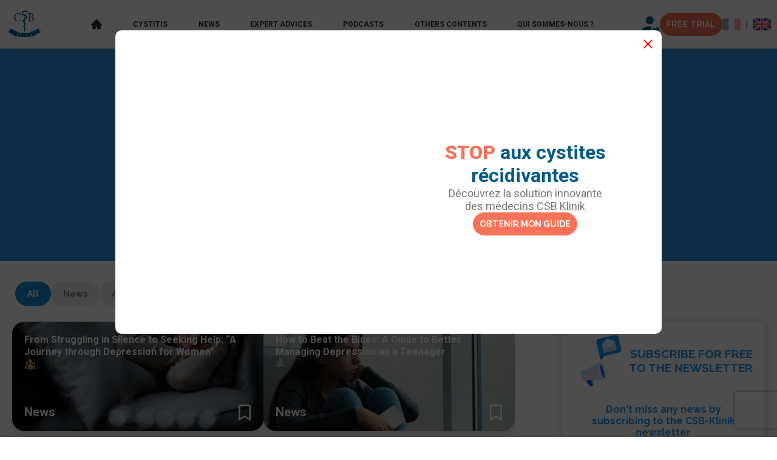

--- FILE ---
content_type: text/html; charset=utf-8
request_url: https://csb-klinik.lu/en/posts/tag/Depression
body_size: 17797
content:
<!DOCTYPE html><html lang="en"><head><meta charSet="utf-8"/><meta name="viewport" content="width=device-width"/><link rel="icon" href="/logo-csb-klinik.png"/><meta name="next-head-count" content="3"/><script>(function(w,d,s,l,i){w[l]=w[l]||[];w[l].push({'gtm.start':
                  new Date().getTime(),event:'gtm.js'});var f=d.getElementsByTagName(s)[0],
                  j=d.createElement(s),dl=l!='dataLayer'?'&l='+l:'';j.async=true;j.src=
                  'https://www.googletagmanager.com/gtm.js?id=%27+i+dl;f.parentNode.insertBefore(j,f)';
                })(window,document,'script','dataLayer','GTM-5W83X9F');</script><link rel="preload" href="/_next/static/css/6f3bd3f1e8cca29d.css" as="style"/><link rel="stylesheet" href="/_next/static/css/6f3bd3f1e8cca29d.css" data-n-g=""/><noscript data-n-css=""></noscript><script defer="" nomodule="" src="/_next/static/chunks/polyfills-c67a75d1b6f99dc8.js"></script><script src="/_next/static/chunks/webpack-e81585bb9a6b8f4d.js" defer=""></script><script src="/_next/static/chunks/framework-839af705687712fa.js" defer=""></script><script src="/_next/static/chunks/main-9acc6dd67adbb72a.js" defer=""></script><script src="/_next/static/chunks/pages/_app-c6a0d6927b8d6f21.js" defer=""></script><script src="/_next/static/chunks/ae51ba48-86fc2b90b398e805.js" defer=""></script><script src="/_next/static/chunks/78e521c3-eb696d0a4e1bc20f.js" defer=""></script><script src="/_next/static/chunks/8710-cb83d807ef9d7e76.js" defer=""></script><script src="/_next/static/chunks/4169-d96f86eeec69ffbc.js" defer=""></script><script src="/_next/static/chunks/pages/posts/tag/%5Btag%5D-41f524a92755d2d4.js" defer=""></script><script src="/_next/static/-c2bfgFVp-5cK74wPqb0r/_buildManifest.js" defer=""></script><script src="/_next/static/-c2bfgFVp-5cK74wPqb0r/_ssgManifest.js" defer=""></script></head><body><noscript><iframe src="https://www.googletagmanager.com/ns.html?id=GTM-5W83X9F"
                  height="0" width="0" style="display:none;visibility:hidden"></iframe></noscript><div id="__next"><div class="main_app"><div class="banner-main-container"><div class="banner-container"><svg stroke="currentColor" fill="none" stroke-width="0" viewBox="0 0 24 24" class="navbar-icons-menu" height="1em" width="1em" xmlns="http://www.w3.org/2000/svg"><path d="M2 6C2 5.44772 2.44772 5 3 5H21C21.5523 5 22 5.44772 22 6C22 6.55228 21.5523 7 21 7H3C2.44772 7 2 6.55228 2 6Z" fill="currentColor"></path><path d="M2 12.0322C2 11.4799 2.44772 11.0322 3 11.0322H21C21.5523 11.0322 22 11.4799 22 12.0322C22 12.5845 21.5523 13.0322 21 13.0322H3C2.44772 13.0322 2 12.5845 2 12.0322Z" fill="currentColor"></path><path d="M3 17.0645C2.44772 17.0645 2 17.5122 2 18.0645C2 18.6167 2.44772 19.0645 3 19.0645H21C21.5523 19.0645 22 18.6167 22 18.0645C22 17.5122 21.5523 17.0645 21 17.0645H3Z" fill="currentColor"></path></svg><div class="logo"><span style="box-sizing:border-box;display:block;overflow:hidden;width:initial;height:initial;background:none;opacity:1;border:0;margin:0;padding:0;position:absolute;top:0;left:0;bottom:0;right:0"><img alt="Logo CSB Klinik" src="[data-uri]" decoding="async" data-nimg="fill" style="position:absolute;top:0;left:0;bottom:0;right:0;box-sizing:border-box;padding:0;border:none;margin:auto;display:block;width:0;height:0;min-width:100%;max-width:100%;min-height:100%;max-height:100%"/><noscript><img alt="Logo CSB Klinik" sizes="100vw" srcSet="/_next/image?url=%2F_next%2Fstatic%2Fmedia%2Flogo-csb-klinik.2e0c249e.png&amp;w=640&amp;q=75 640w, /_next/image?url=%2F_next%2Fstatic%2Fmedia%2Flogo-csb-klinik.2e0c249e.png&amp;w=750&amp;q=75 750w, /_next/image?url=%2F_next%2Fstatic%2Fmedia%2Flogo-csb-klinik.2e0c249e.png&amp;w=828&amp;q=75 828w, /_next/image?url=%2F_next%2Fstatic%2Fmedia%2Flogo-csb-klinik.2e0c249e.png&amp;w=1080&amp;q=75 1080w, /_next/image?url=%2F_next%2Fstatic%2Fmedia%2Flogo-csb-klinik.2e0c249e.png&amp;w=1200&amp;q=75 1200w, /_next/image?url=%2F_next%2Fstatic%2Fmedia%2Flogo-csb-klinik.2e0c249e.png&amp;w=1920&amp;q=75 1920w, /_next/image?url=%2F_next%2Fstatic%2Fmedia%2Flogo-csb-klinik.2e0c249e.png&amp;w=2048&amp;q=75 2048w, /_next/image?url=%2F_next%2Fstatic%2Fmedia%2Flogo-csb-klinik.2e0c249e.png&amp;w=3840&amp;q=75 3840w" src="/_next/image?url=%2F_next%2Fstatic%2Fmedia%2Flogo-csb-klinik.2e0c249e.png&amp;w=3840&amp;q=75" decoding="async" data-nimg="fill" style="position:absolute;top:0;left:0;bottom:0;right:0;box-sizing:border-box;padding:0;border:none;margin:auto;display:block;width:0;height:0;min-width:100%;max-width:100%;min-height:100%;max-height:100%" loading="lazy"/></noscript></span></div><div class="new_menu_container"><ul class="new_menu_links"><svg stroke="currentColor" fill="currentColor" stroke-width="0" viewBox="0 0 1024 1024" class="ic-home-menu" height="1em" width="1em" xmlns="http://www.w3.org/2000/svg"><path d="M946.5 505L534.6 93.4a31.93 31.93 0 0 0-45.2 0L77.5 505c-12 12-18.8 28.3-18.8 45.3 0 35.3 28.7 64 64 64h43.4V908c0 17.7 14.3 32 32 32H448V716h112v224h265.9c17.7 0 32-14.3 32-32V614.3h43.4c17 0 33.3-6.7 45.3-18.8 24.9-25 24.9-65.5-.1-90.5z"></path></svg><li><div class="new_menu_accordion"><span class="new_menu_text">Cystitis</span></div><ul class="new_sub_menu "><a href="/en/cystite?type="><li>Cystitis and urinary tract infections</li></a><a href="/en/posts/tag/cystitis?type=actualites"><li>News</li></a><a href="/en/posts/tag/cystitis?type=conseils"><li>Advices</li></a><a href="/en/posts/tag/cystitis?type=podcast"><li>Podcasts</li></a><a href="/en/posts/etudes/etudes?type="><li>Medical Studies</li></a></ul></li><li><div class="new_menu_accordion"><span class="new_menu_text">News</span></div><ul class="new_sub_menu "><a href="/en/posts/articles/actualites?type="><li>All the news</li></a><a href="/en/posts/Medical?type=actualites"><li>Medical</li></a><a href="/en/posts/physiotherapy?type=actualites"><li>physiotherapy</li></a> <a href="/en/posts/tag/Wellness?type=actualites"><li>Wellness</li></a> <a href="/en/posts/psychology?type=actualites"><li>psychology</li></a><a href="/en/posts/sexology?type=actualites"><li>Sexo</li></a> <a href="/en/posts/tag/Family?type=actualites"><li>Family</li></a></ul></li><li><div class="new_menu_accordion"><span class="new_menu_text">Expert advices</span></div><ul class="new_sub_menu "><a href="/en/posts/conseils/conseils?type="><li>All advices</li></a><a href="/en/posts/Medical?type=conseils"><li>Medical</li></a><a href="/en/posts/physiotherapy?type=conseils"><li>physiotherapy</li></a> <a href="/en/posts/tag/Wellness?type=conseils"><li>Wellness</li></a> <a href="/en/posts/psychology?type=conseils"><li>psychology</li></a><a href="/en/posts/sexology?type=conseils"><li>Sexo</li></a> <a href="/en/posts/tag/Family?type=conseils"><li>Family</li></a></ul></li><li><div class="new_menu_accordion"><span class="new_menu_text">Podcasts</span></div><ul class="new_sub_menu "><a href="/en/posts/podcasts/podcasts?type=conseils"><li>All podcasts</li></a></ul></li><li><div class="new_menu_accordion"><span class="new_menu_text">Others contents</span></div><ul class="new_sub_menu "><a href="/en/posts/comics/comics?type="><li>Comics</li></a><a href="/en/posts/etudes/etudes?type="><li>Medical Studies</li></a></ul></li><li><div class="new_menu_accordion"><span>Qui sommes-nous ?</span></div></li></ul></div><div class="banner-cta"><div class="container_iconConnect"><span style="box-sizing:border-box;display:block;overflow:hidden;width:initial;height:initial;background:none;opacity:1;border:0;margin:0;padding:0;position:absolute;top:0;left:0;bottom:0;right:0"><img alt="Logo CSB Klinik" src="[data-uri]" decoding="async" data-nimg="fill" class="icons" style="position:absolute;top:0;left:0;bottom:0;right:0;box-sizing:border-box;padding:0;border:none;margin:auto;display:block;width:0;height:0;min-width:100%;max-width:100%;min-height:100%;max-height:100%"/><noscript><img alt="Logo CSB Klinik" sizes="100vw" srcSet="/_next/static/media/connectionIcon.b210b415.svg 640w, /_next/static/media/connectionIcon.b210b415.svg 750w, /_next/static/media/connectionIcon.b210b415.svg 828w, /_next/static/media/connectionIcon.b210b415.svg 1080w, /_next/static/media/connectionIcon.b210b415.svg 1200w, /_next/static/media/connectionIcon.b210b415.svg 1920w, /_next/static/media/connectionIcon.b210b415.svg 2048w, /_next/static/media/connectionIcon.b210b415.svg 3840w" src="/_next/static/media/connectionIcon.b210b415.svg" decoding="async" data-nimg="fill" style="position:absolute;top:0;left:0;bottom:0;right:0;box-sizing:border-box;padding:0;border:none;margin:auto;display:block;width:0;height:0;min-width:100%;max-width:100%;min-height:100%;max-height:100%" class="icons" loading="lazy"/></noscript></span></div><button class="btn">free trial</button><div class="language"><span class="option-lang  null"><span style="box-sizing:border-box;display:inline-block;overflow:hidden;width:initial;height:initial;background:none;opacity:1;border:0;margin:0;padding:0;position:relative;max-width:100%"><span style="box-sizing:border-box;display:block;width:initial;height:initial;background:none;opacity:1;border:0;margin:0;padding:0;max-width:100%"><img style="display:block;max-width:100%;width:initial;height:initial;background:none;opacity:1;border:0;margin:0;padding:0" alt="" aria-hidden="true" src="data:image/svg+xml,%3csvg%20xmlns=%27http://www.w3.org/2000/svg%27%20version=%271.1%27%20width=%27512%27%20height=%27512%27/%3e"/></span><img alt="French flag" src="[data-uri]" decoding="async" data-nimg="intrinsic" class="flag" style="position:absolute;top:0;left:0;bottom:0;right:0;box-sizing:border-box;padding:0;border:none;margin:auto;display:block;width:0;height:0;min-width:100%;max-width:100%;min-height:100%;max-height:100%;object-fit:cover"/><noscript><img alt="French flag" srcSet="/_next/image?url=%2F_next%2Fstatic%2Fmedia%2Ffrance.3c38b2b2.png&amp;w=640&amp;q=75 1x, /_next/image?url=%2F_next%2Fstatic%2Fmedia%2Ffrance.3c38b2b2.png&amp;w=1080&amp;q=75 2x" src="/_next/image?url=%2F_next%2Fstatic%2Fmedia%2Ffrance.3c38b2b2.png&amp;w=1080&amp;q=75" decoding="async" data-nimg="intrinsic" style="position:absolute;top:0;left:0;bottom:0;right:0;box-sizing:border-box;padding:0;border:none;margin:auto;display:block;width:0;height:0;min-width:100%;max-width:100%;min-height:100%;max-height:100%;object-fit:cover" class="flag" loading="lazy"/></noscript></span> </span>|<span class="option-lang  active-lang"><span style="box-sizing:border-box;display:inline-block;overflow:hidden;width:initial;height:initial;background:none;opacity:1;border:0;margin:0;padding:0;position:relative;max-width:100%"><span style="box-sizing:border-box;display:block;width:initial;height:initial;background:none;opacity:1;border:0;margin:0;padding:0;max-width:100%"><img style="display:block;max-width:100%;width:initial;height:initial;background:none;opacity:1;border:0;margin:0;padding:0" alt="" aria-hidden="true" src="data:image/svg+xml,%3csvg%20xmlns=%27http://www.w3.org/2000/svg%27%20version=%271.1%27%20width=%27512%27%20height=%27512%27/%3e"/></span><img alt="English flag" src="[data-uri]" decoding="async" data-nimg="intrinsic" class="flag" style="position:absolute;top:0;left:0;bottom:0;right:0;box-sizing:border-box;padding:0;border:none;margin:auto;display:block;width:0;height:0;min-width:100%;max-width:100%;min-height:100%;max-height:100%;object-fit:cover"/><noscript><img alt="English flag" srcSet="/_next/image?url=%2F_next%2Fstatic%2Fmedia%2Fanglais.690d0468.png&amp;w=640&amp;q=75 1x, /_next/image?url=%2F_next%2Fstatic%2Fmedia%2Fanglais.690d0468.png&amp;w=1080&amp;q=75 2x" src="/_next/image?url=%2F_next%2Fstatic%2Fmedia%2Fanglais.690d0468.png&amp;w=1080&amp;q=75" decoding="async" data-nimg="intrinsic" style="position:absolute;top:0;left:0;bottom:0;right:0;box-sizing:border-box;padding:0;border:none;margin:auto;display:block;width:0;height:0;min-width:100%;max-width:100%;min-height:100%;max-height:100%;object-fit:cover" class="flag" loading="lazy"/></noscript></span> </span></div></div></div></div><main><aside class="container_entete lighBlueBackground"><div><h1>Depression</h1></div></aside><section class="home-section"><div class="filter"><button class=" activeBut">All</button><button>News</button><button>Advices</button><button>Podcasts</button></div><section class="container_category_card_news"><div class="category_container_card"><div class="default_empty"><p>Oops, it&#x27;s empty here! Don&#x27;t worry, new content is coming soon.</p></div></div><div class="container_news_account_category"><div class="newsletter-containers bis"><div class="container_img_subs"><div class="container_img_newsletters"><span style="box-sizing:border-box;display:inline-block;overflow:hidden;width:initial;height:initial;background:none;opacity:1;border:0;margin:0;padding:0;position:relative;max-width:100%"><span style="box-sizing:border-box;display:block;width:initial;height:initial;background:none;opacity:1;border:0;margin:0;padding:0;max-width:100%"><img style="display:block;max-width:100%;width:initial;height:initial;background:none;opacity:1;border:0;margin:0;padding:0" alt="" aria-hidden="true" src="data:image/svg+xml,%3csvg%20xmlns=%27http://www.w3.org/2000/svg%27%20version=%271.1%27%20width=%27253%27%20height=%27253%27/%3e"/></span><img src="[data-uri]" decoding="async" data-nimg="intrinsic" style="position:absolute;top:0;left:0;bottom:0;right:0;box-sizing:border-box;padding:0;border:none;margin:auto;display:block;width:0;height:0;min-width:100%;max-width:100%;min-height:100%;max-height:100%"/><noscript><img srcSet="/_next/static/media/newsIcon.cccbf5e0.svg 1x, /_next/static/media/newsIcon.cccbf5e0.svg 2x" src="/_next/static/media/newsIcon.cccbf5e0.svg" decoding="async" data-nimg="intrinsic" style="position:absolute;top:0;left:0;bottom:0;right:0;box-sizing:border-box;padding:0;border:none;margin:auto;display:block;width:0;height:0;min-width:100%;max-width:100%;min-height:100%;max-height:100%" loading="lazy"/></noscript></span></div> <h3>Subscribe for free to the newsletter</h3></div><div class="newsletter-wordings"><p>Don&#x27;t miss any news by subscribing to the CSB-Klinik newsletter</p><form class="newsletter-forms"><input type="email" placeholder="exemple@gmail.com" required=""/><button type="submit">I subscribe to the newsletter</button></form></div></div> <div class="create-account-containers"><div class="container_limitation_imgs"><div class="container_img_creates"><span style="box-sizing:border-box;display:inline-block;overflow:hidden;width:initial;height:initial;background:none;opacity:1;border:0;margin:0;padding:0;position:relative;max-width:100%"><span style="box-sizing:border-box;display:block;width:initial;height:initial;background:none;opacity:1;border:0;margin:0;padding:0;max-width:100%"><img style="display:block;max-width:100%;width:initial;height:initial;background:none;opacity:1;border:0;margin:0;padding:0" alt="" aria-hidden="true" src="data:image/svg+xml,%3csvg%20xmlns=%27http://www.w3.org/2000/svg%27%20version=%271.1%27%20width=%27293%27%20height=%27291%27/%3e"/></span><img src="[data-uri]" decoding="async" data-nimg="intrinsic" class="image_accounts" style="position:absolute;top:0;left:0;bottom:0;right:0;box-sizing:border-box;padding:0;border:none;margin:auto;display:block;width:0;height:0;min-width:100%;max-width:100%;min-height:100%;max-height:100%"/><noscript><img srcSet="/_next/static/media/createAccount.fe19dbbf.svg 1x, /_next/static/media/createAccount.fe19dbbf.svg 2x" src="/_next/static/media/createAccount.fe19dbbf.svg" decoding="async" data-nimg="intrinsic" style="position:absolute;top:0;left:0;bottom:0;right:0;box-sizing:border-box;padding:0;border:none;margin:auto;display:block;width:0;height:0;min-width:100%;max-width:100%;min-height:100%;max-height:100%" class="image_accounts" loading="lazy"/></noscript></span></div></div><div class="container_text_creates"><h3>Don&#x27;t have an account yet?</h3><p>Create a free account and get access to exclusive content, alerts and newsletter.</p><div class="container_button_links"><button> <!-- -->Create my account</button><p>Already registered ?<a href="/en/auth/login"> <!-- -->Log in</a></p></div></div></div></div></section></section></main><footer class="footer"><div class="container_logo_footer"><span style="box-sizing:border-box;display:inline-block;overflow:hidden;width:initial;height:initial;background:none;opacity:1;border:0;margin:0;padding:0;position:relative;max-width:100%"><span style="box-sizing:border-box;display:block;width:initial;height:initial;background:none;opacity:1;border:0;margin:0;padding:0;max-width:100%"><img style="display:block;max-width:100%;width:initial;height:initial;background:none;opacity:1;border:0;margin:0;padding:0" alt="" aria-hidden="true" src="data:image/svg+xml,%3csvg%20xmlns=%27http://www.w3.org/2000/svg%27%20version=%271.1%27%20width=%27108%27%20height=%2782%27/%3e"/></span><img src="[data-uri]" decoding="async" data-nimg="intrinsic" style="position:absolute;top:0;left:0;bottom:0;right:0;box-sizing:border-box;padding:0;border:none;margin:auto;display:block;width:0;height:0;min-width:100%;max-width:100%;min-height:100%;max-height:100%"/><noscript><img srcSet="/_next/static/media/csbWhite.0654362a.svg 1x, /_next/static/media/csbWhite.0654362a.svg 2x" src="/_next/static/media/csbWhite.0654362a.svg" decoding="async" data-nimg="intrinsic" style="position:absolute;top:0;left:0;bottom:0;right:0;box-sizing:border-box;padding:0;border:none;margin:auto;display:block;width:0;height:0;min-width:100%;max-width:100%;min-height:100%;max-height:100%" loading="lazy"/></noscript></span></div><div class="social-media-links"><svg stroke="currentColor" fill="currentColor" stroke-width="0" viewBox="0 0 512 512" height="1em" width="1em" xmlns="http://www.w3.org/2000/svg"><path d="M504 256C504 119 393 8 256 8S8 119 8 256c0 123.78 90.69 226.38 209.25 245V327.69h-63V256h63v-54.64c0-62.15 37-96.48 93.67-96.48 27.14 0 55.52 4.84 55.52 4.84v61h-31.28c-30.8 0-40.41 19.12-40.41 38.73V256h68.78l-11 71.69h-57.78V501C413.31 482.38 504 379.78 504 256z"></path></svg><svg stroke="currentColor" fill="currentColor" stroke-width="0" viewBox="0 0 1024 1024" height="1em" width="1em" xmlns="http://www.w3.org/2000/svg"><path d="M512 378.7c-73.4 0-133.3 59.9-133.3 133.3S438.6 645.3 512 645.3 645.3 585.4 645.3 512 585.4 378.7 512 378.7zM911.8 512c0-55.2.5-109.9-2.6-165-3.1-64-17.7-120.8-64.5-167.6-46.9-46.9-103.6-61.4-167.6-64.5-55.2-3.1-109.9-2.6-165-2.6-55.2 0-109.9-.5-165 2.6-64 3.1-120.8 17.7-167.6 64.5C132.6 226.3 118.1 283 115 347c-3.1 55.2-2.6 109.9-2.6 165s-.5 109.9 2.6 165c3.1 64 17.7 120.8 64.5 167.6 46.9 46.9 103.6 61.4 167.6 64.5 55.2 3.1 109.9 2.6 165 2.6 55.2 0 109.9.5 165-2.6 64-3.1 120.8-17.7 167.6-64.5 46.9-46.9 61.4-103.6 64.5-167.6 3.2-55.1 2.6-109.8 2.6-165zM512 717.1c-113.5 0-205.1-91.6-205.1-205.1S398.5 306.9 512 306.9 717.1 398.5 717.1 512 625.5 717.1 512 717.1zm213.5-370.7c-26.5 0-47.9-21.4-47.9-47.9s21.4-47.9 47.9-47.9 47.9 21.4 47.9 47.9a47.84 47.84 0 0 1-47.9 47.9z"></path></svg><svg stroke="currentColor" fill="currentColor" stroke-width="0" viewBox="0 0 448 512" height="1em" width="1em" xmlns="http://www.w3.org/2000/svg"><path d="M416 32H31.9C14.3 32 0 46.5 0 64.3v383.4C0 465.5 14.3 480 31.9 480H416c17.6 0 32-14.5 32-32.3V64.3c0-17.8-14.4-32.3-32-32.3zM135.4 416H69V202.2h66.5V416zm-33.2-243c-21.3 0-38.5-17.3-38.5-38.5S80.9 96 102.2 96c21.2 0 38.5 17.3 38.5 38.5 0 21.3-17.2 38.5-38.5 38.5zm282.1 243h-66.4V312c0-24.8-.5-56.7-34.5-56.7-34.6 0-39.9 27-39.9 54.9V416h-66.4V202.2h63.7v29.2h.9c8.9-16.8 30.6-34.5 62.9-34.5 67.2 0 79.7 44.3 79.7 101.9V416z"></path></svg></div><div class="container_footer"><a href="/en/subscribe">Subscribe</a> <div class="border_footer"></div><a href="/en/auth/login">Login</a> <div class="border_footer"></div><a href="/en/contact">Contact us</a> <div class="border_footer"></div><a href="/en/join-us">Join us</a> <div class="border_footer"></div><a href="/en/faq">F.A.Q</a><div class="border_footer"></div><a href="/en/who-are-we">Who are we?</a><div class="border_footer"></div><a href="/en/nos-partenaires">Our partners</a></div> <div class="container_footer"><a href="/en/mentions-legales">Terms of use</a> <div class="border_footer"></div><a href="/en/politique-de-confidentialite">Privacy Policies</a> <div class="border_footer"></div><a href="/en/cgvu">CGV/CGU</a></div><div class="newsletter_footer"><p>To receive our newsletter, click</p><a href="/en/newsletter">here</a></div><div class="copyrigth-intuituweb"><p> <!-- -->Tous droits réservés ©CSB Klinik SAS 2023 - Site réalisé par IntuituWeb</p></div></footer></div></div><script id="__NEXT_DATA__" type="application/json">{"props":{"pageProps":{"locale":"en","articles":{"data":[{"id":20,"attributes":{"titre":"The Efficacy of Cranberries for Helping Treating Cystitis: Miracle Cure or Misconception?","resume":"CSB KLINIK explains the benefits of cranberries against cystitis, what is the most suitable way to consume cranberries and what is the optimal quantity to fight against urinary tract infections.","createdAt":"2022-11-18T15:18:26.988Z","updatedAt":"2025-07-14T09:53:25.196Z","publishedAt":"2022-11-18T15:27:23.111Z","slug":"cystitis-are-cranberries-a-miracle-cure-1","url_audio_article":null,"url_video_article":null,"cible":"public","image":{"data":{"id":96,"attributes":{"url":"https://res.cloudinary.com/dnch5vblx/image/upload/v1678205420/Cranberry_89f16a4640.jpg"}}},"categories":{"data":[{"id":8,"attributes":{"categorie_name":"Medical"}}]},"auteurs":{"data":[{"id":10,"attributes":{"nom":"CAMARA-SAMPIL","prenom":"Bouba","speciality":"Dr. Camara-Sampil is a passionate general practitioner and a recognized expert in cystitis among women. Her expertise in urinary tract infections has led her to speak at several medical conferences.","createdAt":"2022-11-30T11:02:25.772Z","updatedAt":"2025-01-09T08:09:21.562Z","publishedAt":"2022-11-30T11:03:02.653Z","title":"Dr.","profession":"General practitioner / sonographer","locale":"en","linkedin":"https://www.linkedin.com/in/bouba-camara-sampil-544a14160/"}}]},"mise_en_avant":{"id":9,"spotlight":false,"top_publication":false},"acces":{"id":2,"acces":"freemium"},"tags":{"data":[{"id":5,"attributes":{"tag_name":"cystitis","createdAt":"2022-11-18T16:07:15.921Z","updatedAt":"2022-11-18T16:07:19.080Z","publishedAt":"2022-11-18T16:07:19.054Z","locale":"en"}},{"id":8,"attributes":{"tag_name":" cystitis treatments","createdAt":"2022-11-18T16:10:30.841Z","updatedAt":"2023-03-08T22:07:57.153Z","publishedAt":"2022-11-18T16:10:32.956Z","locale":"en"}}]}}},{"id":21,"attributes":{"titre":"Revitalizing Vaginal Flora: Probiotics for Cystitis and Optimal Urinary Tract Health","resume":"Do you suffer from so-called recurrent chronic cystitis? Have you heard of probiotics and their benefits? Some speak of it as a miracle cure!","createdAt":"2022-11-21T19:46:22.562Z","updatedAt":"2023-08-05T18:18:42.496Z","publishedAt":"2022-11-21T19:46:25.375Z","slug":"cystitis-and-probiotics-the-solution","url_audio_article":null,"url_video_article":null,"cible":"public","image":{"data":{"id":103,"attributes":{"url":"https://res.cloudinary.com/dnch5vblx/image/upload/v1678227982/Probiotiques_flore_vaginale_46342f77ed.jpg"}}},"categories":{"data":[{"id":8,"attributes":{"categorie_name":"Medical"}}]},"auteurs":{"data":[{"id":10,"attributes":{"nom":"CAMARA-SAMPIL","prenom":"Bouba","speciality":"Dr. Camara-Sampil is a passionate general practitioner and a recognized expert in cystitis among women. Her expertise in urinary tract infections has led her to speak at several medical conferences.","createdAt":"2022-11-30T11:02:25.772Z","updatedAt":"2025-01-09T08:09:21.562Z","publishedAt":"2022-11-30T11:03:02.653Z","title":"Dr.","profession":"General practitioner / sonographer","locale":"en","linkedin":"https://www.linkedin.com/in/bouba-camara-sampil-544a14160/"}}]},"mise_en_avant":{"id":6,"spotlight":false,"top_publication":false},"acces":{"id":12,"acces":"libre"},"tags":{"data":[{"id":5,"attributes":{"tag_name":"cystitis","createdAt":"2022-11-18T16:07:15.921Z","updatedAt":"2022-11-18T16:07:19.080Z","publishedAt":"2022-11-18T16:07:19.054Z","locale":"en"}}]}}},{"id":22,"attributes":{"titre":"Interstitial Cystitis Management: A Comprehensive Guide to Medical Care, Treatments and Symptoms.","resume":"Cystitis is a very common pathology for which many women consult their doctor. CSB Klinik makes available to you, after a review of the international literature, the available treatments recognized by the scientific community","createdAt":"2022-11-21T19:48:19.052Z","updatedAt":"2023-08-05T18:28:00.777Z","publishedAt":"2022-11-21T19:48:21.939Z","slug":"cystitis-recommendations-and-medical-treatments-1","url_audio_article":null,"url_video_article":null,"cible":"public","image":{"data":{"id":55,"attributes":{"url":"https://res.cloudinary.com/dvvtvxkrz/image/upload/v1667988211/headache_g80b137e9d_1920_pmkq3p1burs97cy56kqkzkd1sc8nw3yrx1kd5c1e3k_863eff66b8.jpg"}}},"categories":{"data":[{"id":8,"attributes":{"categorie_name":"Medical"}}]},"auteurs":{"data":[{"id":10,"attributes":{"nom":"CAMARA-SAMPIL","prenom":"Bouba","speciality":"Dr. Camara-Sampil is a passionate general practitioner and a recognized expert in cystitis among women. Her expertise in urinary tract infections has led her to speak at several medical conferences.","createdAt":"2022-11-30T11:02:25.772Z","updatedAt":"2025-01-09T08:09:21.562Z","publishedAt":"2022-11-30T11:03:02.653Z","title":"Dr.","profession":"General practitioner / sonographer","locale":"en","linkedin":"https://www.linkedin.com/in/bouba-camara-sampil-544a14160/"}}]},"mise_en_avant":null,"acces":{"id":18,"acces":"freemium"},"tags":{"data":[{"id":8,"attributes":{"tag_name":" cystitis treatments","createdAt":"2022-11-18T16:10:30.841Z","updatedAt":"2023-03-08T22:07:57.153Z","publishedAt":"2022-11-18T16:10:32.956Z","locale":"en"}},{"id":5,"attributes":{"tag_name":"cystitis","createdAt":"2022-11-18T16:07:15.921Z","updatedAt":"2022-11-18T16:07:19.080Z","publishedAt":"2022-11-18T16:07:19.054Z","locale":"en"}}]}}},{"id":24,"attributes":{"titre":"Preventing Urinary Incontinence and UTIs after Pregnancy and Childbirth: A Comprehensive Guide","resume":" Urinary incontinence is one of the most common problems encountered after childbirth. This is why, 6 to 8 weeks after this one, it is strongly advised to establish a balance sheet of the pelvic floor by a physiotherapist.","createdAt":"2022-11-21T19:54:24.970Z","updatedAt":"2023-08-05T18:48:51.343Z","publishedAt":"2022-04-20T18:54:27.935Z","slug":"pregnancy-how-can-you-prevent-urinary-incontinence-after-childbirth","url_audio_article":null,"url_video_article":null,"cible":"public","image":{"data":{"id":104,"attributes":{"url":"https://res.cloudinary.com/dnch5vblx/image/upload/v1678229560/femme_enceinte_incontinence_urinaire_d8106d003f.jpg"}}},"categories":{"data":[{"id":7,"attributes":{"categorie_name":"physiotherapy"}}]},"auteurs":{"data":[]},"mise_en_avant":{"id":13,"spotlight":false,"top_publication":true},"acces":{"id":19,"acces":"libre"},"tags":{"data":[{"id":27,"attributes":{"tag_name":"Family","createdAt":"2023-04-26T09:34:22.032Z","updatedAt":"2023-04-26T09:37:45.651Z","publishedAt":"2023-04-26T09:34:23.145Z","locale":"en"}},{"id":5,"attributes":{"tag_name":"cystitis","createdAt":"2022-11-18T16:07:15.921Z","updatedAt":"2022-11-18T16:07:19.080Z","publishedAt":"2022-11-18T16:07:19.054Z","locale":"en"}},{"id":6,"attributes":{"tag_name":"urinary incontinence","createdAt":"2022-11-18T16:08:17.312Z","updatedAt":"2022-11-18T16:08:19.047Z","publishedAt":"2022-11-18T16:08:19.020Z","locale":"en"}},{"id":13,"attributes":{"tag_name":"Pregnancy","createdAt":"2023-03-08T00:13:58.155Z","updatedAt":"2023-03-08T00:14:00.791Z","publishedAt":"2023-03-08T00:14:00.786Z","locale":"en"}}]}}},{"id":25,"attributes":{"titre":"Preventing Cystitis: Harnessing the Power of Probiotics for Effective Defense","resume":"Probiotics represent a serious alternative to the prevention of cystitis. You are many women to know the pangs of cystitis. How to prevent cystitis with probiotics?","createdAt":"2022-11-21T19:55:57.166Z","updatedAt":"2023-08-05T18:06:06.426Z","publishedAt":"2022-05-07T18:56:57.977Z","slug":"how-to-prevent-cystitis-with-probiotics","url_audio_article":null,"url_video_article":null,"cible":"public","image":{"data":{"id":106,"attributes":{"url":"https://res.cloudinary.com/dnch5vblx/image/upload/v1678230199/probiotics_255d4d9cdc.jpg"}}},"categories":{"data":[{"id":8,"attributes":{"categorie_name":"Medical"}}]},"auteurs":{"data":[{"id":10,"attributes":{"nom":"CAMARA-SAMPIL","prenom":"Bouba","speciality":"Dr. Camara-Sampil is a passionate general practitioner and a recognized expert in cystitis among women. Her expertise in urinary tract infections has led her to speak at several medical conferences.","createdAt":"2022-11-30T11:02:25.772Z","updatedAt":"2025-01-09T08:09:21.562Z","publishedAt":"2022-11-30T11:03:02.653Z","title":"Dr.","profession":"General practitioner / sonographer","locale":"en","linkedin":"https://www.linkedin.com/in/bouba-camara-sampil-544a14160/"}}]},"mise_en_avant":null,"acces":{"id":16,"acces":"libre"},"tags":{"data":[{"id":5,"attributes":{"tag_name":"cystitis","createdAt":"2022-11-18T16:07:15.921Z","updatedAt":"2022-11-18T16:07:19.080Z","publishedAt":"2022-11-18T16:07:19.054Z","locale":"en"}},{"id":7,"attributes":{"tag_name":"probiotics","createdAt":"2022-11-18T16:09:22.139Z","updatedAt":"2022-11-18T16:09:28.315Z","publishedAt":"2022-11-18T16:09:28.285Z","locale":"en"}}]}}},{"id":26,"attributes":{"titre":"Managing Cystitis and Irritable Bowel Syndrome (IBS) with Naturopathy","resume":"People with irritable bowel syndrome (IBS) often develop cystitis. Why and how disorders of the intestinal flora can cause disruption of the vaginal flora?","createdAt":"2022-11-21T19:59:31.251Z","updatedAt":"2023-08-05T18:57:23.198Z","publishedAt":"2022-11-21T19:59:33.734Z","slug":"naturopathy-cystitis-and-irritable-bowel-syndrome-1","url_audio_article":null,"url_video_article":null,"cible":"public","image":{"data":{"id":108,"attributes":{"url":"https://res.cloudinary.com/dnch5vblx/image/upload/v1678231445/naturopathie_8dcfb0014b.jpg"}}},"categories":{"data":[{"id":10,"attributes":{"categorie_name":"naturopathy"}},{"id":9,"attributes":{"categorie_name":"alternative medicine"}}]},"auteurs":{"data":[{"id":7,"attributes":{"nom":"Marianacci","prenom":"Sandra","speciality":"Sandra is a practitioner specializing in lifestyle hygiene and naturopathy, providing guidance to athletes as well as individuals suffering from digestive disorders.","createdAt":"2022-11-22T09:15:21.026Z","updatedAt":"2023-05-17T22:26:37.457Z","publishedAt":"2022-11-22T09:19:41.234Z","title":"none","profession":"Naturopath","locale":"en","linkedin":"https://www.linkedin.com/in/sandra-marianacci-12a0b6173/"}}]},"mise_en_avant":null,"acces":{"id":20,"acces":"libre"},"tags":{"data":[{"id":5,"attributes":{"tag_name":"cystitis","createdAt":"2022-11-18T16:07:15.921Z","updatedAt":"2022-11-18T16:07:19.080Z","publishedAt":"2022-11-18T16:07:19.054Z","locale":"en"}}]}}},{"id":29,"attributes":{"titre":"The three most common bacterial sexually transmitted infections are Chlamydia, Gonorrhoea, Mycoplasma.","resume":"Dr Camara-Sampil review some of the major features of STIs, the difference with cystitis and the range of symptoms observed in the most common STIs. ","createdAt":"2023-03-07T23:42:45.712Z","updatedAt":"2023-03-19T20:58:21.979Z","publishedAt":"2022-06-30T22:43:17.049Z","slug":"the-three-most-common-bacterial-sexually-transmitted-infections-are-chlamydia-gonorrhoea-mycoplasma-1","url_audio_article":null,"url_video_article":null,"cible":"public","image":{"data":{"id":110,"attributes":{"url":"https://res.cloudinary.com/dnch5vblx/image/upload/v1678234261/Adobe_Stock_554367833_a02ba32d80.jpg"}}},"categories":{"data":[{"id":8,"attributes":{"categorie_name":"Medical"}}]},"auteurs":{"data":[{"id":10,"attributes":{"nom":"CAMARA-SAMPIL","prenom":"Bouba","speciality":"Dr. Camara-Sampil is a passionate general practitioner and a recognized expert in cystitis among women. Her expertise in urinary tract infections has led her to speak at several medical conferences.","createdAt":"2022-11-30T11:02:25.772Z","updatedAt":"2025-01-09T08:09:21.562Z","publishedAt":"2022-11-30T11:03:02.653Z","title":"Dr.","profession":"General practitioner / sonographer","locale":"en","linkedin":"https://www.linkedin.com/in/bouba-camara-sampil-544a14160/"}}]},"mise_en_avant":null,"acces":{"id":29,"acces":"libre"},"tags":{"data":[{"id":12,"attributes":{"tag_name":"STD","createdAt":"2023-03-08T00:13:27.382Z","updatedAt":"2023-03-19T20:23:41.324Z","publishedAt":"2023-03-08T00:13:28.736Z","locale":"en"}}]}}},{"id":31,"attributes":{"titre":"Managing Cystitis During Pregnancy: Symptoms, Diagnosis, and Treatment","resume":"Cystitis in pregnancy is one of the most common bacterial infections and is one of the types of cystitis with the highest risk of complications.","createdAt":"2023-03-07T23:59:44.448Z","updatedAt":"2023-08-05T18:42:43.719Z","publishedAt":"2022-06-03T23:02:00.622Z","slug":"management-of-cystitis-in-pregnant-women","url_audio_article":null,"url_video_article":null,"cible":"professionnels","image":{"data":{"id":105,"attributes":{"url":"https://res.cloudinary.com/dnch5vblx/image/upload/v1678229820/woman_g64cb4606e_1920_9c88fc957a.jpg"}}},"categories":{"data":[{"id":8,"attributes":{"categorie_name":"Medical"}}]},"auteurs":{"data":[{"id":10,"attributes":{"nom":"CAMARA-SAMPIL","prenom":"Bouba","speciality":"Dr. Camara-Sampil is a passionate general practitioner and a recognized expert in cystitis among women. Her expertise in urinary tract infections has led her to speak at several medical conferences.","createdAt":"2022-11-30T11:02:25.772Z","updatedAt":"2025-01-09T08:09:21.562Z","publishedAt":"2022-11-30T11:03:02.653Z","title":"Dr.","profession":"General practitioner / sonographer","locale":"en","linkedin":"https://www.linkedin.com/in/bouba-camara-sampil-544a14160/"}}]},"mise_en_avant":{"id":16,"spotlight":false,"top_publication":true},"acces":{"id":31,"acces":"freemium"},"tags":{"data":[{"id":8,"attributes":{"tag_name":" cystitis treatments","createdAt":"2022-11-18T16:10:30.841Z","updatedAt":"2023-03-08T22:07:57.153Z","publishedAt":"2022-11-18T16:10:32.956Z","locale":"en"}},{"id":5,"attributes":{"tag_name":"cystitis","createdAt":"2022-11-18T16:07:15.921Z","updatedAt":"2022-11-18T16:07:19.080Z","publishedAt":"2022-11-18T16:07:19.054Z","locale":"en"}},{"id":13,"attributes":{"tag_name":"Pregnancy","createdAt":"2023-03-08T00:13:58.155Z","updatedAt":"2023-03-08T00:14:00.791Z","publishedAt":"2023-03-08T00:14:00.786Z","locale":"en"}}]}}},{"id":35,"attributes":{"titre":"Understanding Cystitis: A Common Bladder Infection - Causes, Symptoms, and Prevention","resume":"Cystitis is a bladder infection generally caused by a bacterium. In most cases, the bacterium responsible for the infection is Escherichia coli.","createdAt":"2023-03-08T00:50:43.160Z","updatedAt":"2025-07-14T09:53:49.997Z","publishedAt":"2023-03-08T00:54:10.140Z","slug":"understanding-cystitis","url_audio_article":null,"url_video_article":null,"cible":"public","image":{"data":{"id":112,"attributes":{"url":"https://res.cloudinary.com/dnch5vblx/image/upload/v1678235957/Cystite_infection_urinaire_c7301aa619.jpg"}}},"categories":{"data":[{"id":8,"attributes":{"categorie_name":"Medical"}}]},"auteurs":{"data":[{"id":10,"attributes":{"nom":"CAMARA-SAMPIL","prenom":"Bouba","speciality":"Dr. Camara-Sampil is a passionate general practitioner and a recognized expert in cystitis among women. Her expertise in urinary tract infections has led her to speak at several medical conferences.","createdAt":"2022-11-30T11:02:25.772Z","updatedAt":"2025-01-09T08:09:21.562Z","publishedAt":"2022-11-30T11:03:02.653Z","title":"Dr.","profession":"General practitioner / sonographer","locale":"en","linkedin":"https://www.linkedin.com/in/bouba-camara-sampil-544a14160/"}}]},"mise_en_avant":{"id":40,"spotlight":false,"top_publication":true},"acces":{"id":35,"acces":"libre"},"tags":{"data":[{"id":5,"attributes":{"tag_name":"cystitis","createdAt":"2022-11-18T16:07:15.921Z","updatedAt":"2022-11-18T16:07:19.080Z","publishedAt":"2022-11-18T16:07:19.054Z","locale":"en"}},{"id":8,"attributes":{"tag_name":" cystitis treatments","createdAt":"2022-11-18T16:10:30.841Z","updatedAt":"2023-03-08T22:07:57.153Z","publishedAt":"2022-11-18T16:10:32.956Z","locale":"en"}}]}}},{"id":36,"attributes":{"titre":"Benefits of echinacea and bearberry in cystitis","resume":"Cystitis is one of the most common bacterial infections in women. In fact, one in two women will have cystitis during her lifetime.  Sandra Marianacci, our naturopath expert, emphasises the benefit of plants that seem to prevent.","createdAt":"2023-03-08T00:52:03.449Z","updatedAt":"2023-08-05T19:12:54.705Z","publishedAt":"2023-03-08T00:52:35.825Z","slug":"benefits-of-echinacea-and-bearberry-in-cystitis","url_audio_article":null,"url_video_article":null,"cible":"public","image":{"data":{"id":111,"attributes":{"url":"https://res.cloudinary.com/dnch5vblx/image/upload/v1678234521/echinacea_purperea_gb70abe474_1920_1024x683_1_c186f30640.jpg"}}},"categories":{"data":[{"id":10,"attributes":{"categorie_name":"naturopathy"}}]},"auteurs":{"data":[{"id":7,"attributes":{"nom":"Marianacci","prenom":"Sandra","speciality":"Sandra is a practitioner specializing in lifestyle hygiene and naturopathy, providing guidance to athletes as well as individuals suffering from digestive disorders.","createdAt":"2022-11-22T09:15:21.026Z","updatedAt":"2023-05-17T22:26:37.457Z","publishedAt":"2022-11-22T09:19:41.234Z","title":"none","profession":"Naturopath","locale":"en","linkedin":"https://www.linkedin.com/in/sandra-marianacci-12a0b6173/"}}]},"mise_en_avant":{"id":18,"spotlight":false,"top_publication":false},"acces":{"id":36,"acces":"freemium"},"tags":{"data":[{"id":5,"attributes":{"tag_name":"cystitis","createdAt":"2022-11-18T16:07:15.921Z","updatedAt":"2022-11-18T16:07:19.080Z","publishedAt":"2022-11-18T16:07:19.054Z","locale":"en"}}]}}},{"id":42,"attributes":{"titre":"How to prevent genital herpes ?","resume":"The herpes simplex virus is categorised into two different groups HSV-1 and HSV-2. Dr. Bouba Camara-Sampil shed light on these two types of herpes and their methods of transmission.","createdAt":"2023-03-10T13:48:19.941Z","updatedAt":"2023-10-08T17:04:49.084Z","publishedAt":"2023-03-10T14:19:55.827Z","slug":"how-to-prevent-genital-herpes","url_audio_article":null,"url_video_article":null,"cible":"public","image":{"data":{"id":119,"attributes":{"url":"https://res.cloudinary.com/dnch5vblx/image/upload/v1678445767/herpes_genitale_00c8d3a82a.jpg"}}},"categories":{"data":[{"id":8,"attributes":{"categorie_name":"Medical"}}]},"auteurs":{"data":[{"id":10,"attributes":{"nom":"CAMARA-SAMPIL","prenom":"Bouba","speciality":"Dr. Camara-Sampil is a passionate general practitioner and a recognized expert in cystitis among women. Her expertise in urinary tract infections has led her to speak at several medical conferences.","createdAt":"2022-11-30T11:02:25.772Z","updatedAt":"2025-01-09T08:09:21.562Z","publishedAt":"2022-11-30T11:03:02.653Z","title":"Dr.","profession":"General practitioner / sonographer","locale":"en","linkedin":"https://www.linkedin.com/in/bouba-camara-sampil-544a14160/"}}]},"mise_en_avant":{"id":21,"spotlight":false,"top_publication":false},"acces":{"id":42,"acces":"premium"},"tags":{"data":[{"id":12,"attributes":{"tag_name":"STD","createdAt":"2023-03-08T00:13:27.382Z","updatedAt":"2023-03-19T20:23:41.324Z","publishedAt":"2023-03-08T00:13:28.736Z","locale":"en"}},{"id":16,"attributes":{"tag_name":"infectiology","createdAt":"2023-03-08T06:57:35.871Z","updatedAt":"2023-03-08T06:57:37.351Z","publishedAt":"2023-03-08T06:57:37.346Z","locale":"en"}}]}}},{"id":43,"attributes":{"titre":"Pyelonephritis is a kidney infection and one of the potential serious complications of cystitis","resume":"Pyelonephritis is a kidney infection and one of the potential serious complications of cystitis, although its symptoms and care differ. Dr Camara-Sampil talks to us about acute simple pyelonephritis in women.","createdAt":"2023-03-10T14:42:50.097Z","updatedAt":"2023-08-05T17:59:42.862Z","publishedAt":"2023-05-19T06:43:18.749Z","slug":"pyelonephritis-a-urinary-tract-infection","url_audio_article":null,"url_video_article":null,"cible":"public","image":{"data":{"id":117,"attributes":{"url":"https://res.cloudinary.com/dnch5vblx/image/upload/v1678240731/illustration_pyelonephrite_6e6436208c.jpg"}}},"categories":{"data":[{"id":8,"attributes":{"categorie_name":"Medical"}}]},"auteurs":{"data":[{"id":10,"attributes":{"nom":"CAMARA-SAMPIL","prenom":"Bouba","speciality":"Dr. Camara-Sampil is a passionate general practitioner and a recognized expert in cystitis among women. Her expertise in urinary tract infections has led her to speak at several medical conferences.","createdAt":"2022-11-30T11:02:25.772Z","updatedAt":"2025-01-09T08:09:21.562Z","publishedAt":"2022-11-30T11:03:02.653Z","title":"Dr.","profession":"General practitioner / sonographer","locale":"en","linkedin":"https://www.linkedin.com/in/bouba-camara-sampil-544a14160/"}}]},"mise_en_avant":null,"acces":{"id":43,"acces":"libre"},"tags":{"data":[{"id":5,"attributes":{"tag_name":"cystitis","createdAt":"2022-11-18T16:07:15.921Z","updatedAt":"2022-11-18T16:07:19.080Z","publishedAt":"2022-11-18T16:07:19.054Z","locale":"en"}}]}}},{"id":48,"attributes":{"titre":"Understanding Breast Cancer: The Link to Inheritance and Genetic Factors","resume":"Could it be a random accident or is it a genetic problem? In 2018, there were approximately 2 million new cases of breast cancer in the world. It is one of the most common diseases affecting women. ","createdAt":"2023-03-14T22:47:50.675Z","updatedAt":"2025-10-03T13:46:53.863Z","publishedAt":"2023-03-15T08:00:00.000Z","slug":"understanding-breast-cancer-the-link-to-inheritance-and-genetic-factors-1","url_audio_article":null,"url_video_article":null,"cible":"public","image":{"data":{"id":131,"attributes":{"url":"https://res.cloudinary.com/dnch5vblx/image/upload/v1678833101/Adobe_Stock_220714248_80ad142a34.jpg"}}},"categories":{"data":[{"id":8,"attributes":{"categorie_name":"Medical"}}]},"auteurs":{"data":[{"id":18,"attributes":{"nom":"Zubair","prenom":"Anwar Awan","speciality":"Dr. Zubair, a highly skilled molecular biologist, brings extensive research experience, holding a doctorate focused on radiomic analysis of lung cancer. Additionally, he has worked on public health projects, published numerous research articles, and is pr","createdAt":"2023-03-13T08:35:48.539Z","updatedAt":"2023-05-16T18:22:26.560Z","publishedAt":"2023-03-15T07:17:07.962Z","title":"Dr.","profession":"Molecular Oncology Research scientist and psychologist","locale":"en","linkedin":"https://www.linkedin.com/in/dr-zubair-anwar-awan-b1a83566/"}}]},"mise_en_avant":{"id":32,"spotlight":true,"top_publication":false},"acces":{"id":53,"acces":"premium"},"tags":{"data":[{"id":21,"attributes":{"tag_name":"Cancer","createdAt":"2023-03-15T07:18:55.410Z","updatedAt":"2023-03-16T08:15:39.329Z","publishedAt":"2023-03-15T09:52:13.808Z","locale":"en"}}]}}},{"id":49,"attributes":{"titre":"From Struggling in Silence to Seeking Help:  “A Journey through Depression for Women\"","resume":"Do you feel sad or hopeless? Do the little things in life that used to make you happy seem pointless? Then you may be suffering from depression!  ","createdAt":"2023-03-16T14:54:03.050Z","updatedAt":"2023-10-06T08:58:08.720Z","publishedAt":"2023-05-19T06:47:44.796Z","slug":"from-struggling-in-silence-to-seeking-help-a-journey-through-depression-for-women","url_audio_article":null,"url_video_article":null,"cible":"public","image":{"data":{"id":134,"attributes":{"url":"https://res.cloudinary.com/dnch5vblx/image/upload/v1678978335/Adobe_Stock_176691288_64c7d00247.jpg"}}},"categories":{"data":[{"id":11,"attributes":{"categorie_name":"psychology"}}]},"auteurs":{"data":[{"id":18,"attributes":{"nom":"Zubair","prenom":"Anwar Awan","speciality":"Dr. Zubair, a highly skilled molecular biologist, brings extensive research experience, holding a doctorate focused on radiomic analysis of lung cancer. Additionally, he has worked on public health projects, published numerous research articles, and is pr","createdAt":"2023-03-13T08:35:48.539Z","updatedAt":"2023-05-16T18:22:26.560Z","publishedAt":"2023-03-15T07:17:07.962Z","title":"Dr.","profession":"Molecular Oncology Research scientist and psychologist","locale":"en","linkedin":"https://www.linkedin.com/in/dr-zubair-anwar-awan-b1a83566/"}}]},"mise_en_avant":{"id":33,"spotlight":false,"top_publication":false},"acces":{"id":54,"acces":"premium"},"tags":{"data":[{"id":23,"attributes":{"tag_name":"Depression","createdAt":"2023-03-16T15:14:34.950Z","updatedAt":"2023-03-17T07:08:39.959Z","publishedAt":"2023-03-16T15:14:52.662Z","locale":"en"}}]}}},{"id":51,"attributes":{"titre":"Education: Recognizing and Responding to The Hidden Scourge of School Harassment","resume":"Does your child isolate themselves and no longer want to go to school? Do they look stressed and have trouble sleeping? They may be a victim of school harassment!","createdAt":"2023-03-19T20:51:10.965Z","updatedAt":"2025-07-14T09:54:57.178Z","publishedAt":"2023-06-22T09:53:14.700Z","slug":"education-recognizing-and-responding-to-the-hidden-scourge-of-school-harassment","url_audio_article":null,"url_video_article":null,"cible":"public","image":{"data":{"id":135,"attributes":{"url":"https://res.cloudinary.com/dnch5vblx/image/upload/v1679258952/Adobe_Stock_458083600_792b74da0c.jpg"}}},"categories":{"data":[{"id":11,"attributes":{"categorie_name":"psychology"}}]},"auteurs":{"data":[{"id":18,"attributes":{"nom":"Zubair","prenom":"Anwar Awan","speciality":"Dr. Zubair, a highly skilled molecular biologist, brings extensive research experience, holding a doctorate focused on radiomic analysis of lung cancer. Additionally, he has worked on public health projects, published numerous research articles, and is pr","createdAt":"2023-03-13T08:35:48.539Z","updatedAt":"2023-05-16T18:22:26.560Z","publishedAt":"2023-03-15T07:17:07.962Z","title":"Dr.","profession":"Molecular Oncology Research scientist and psychologist","locale":"en","linkedin":"https://www.linkedin.com/in/dr-zubair-anwar-awan-b1a83566/"}}]},"mise_en_avant":{"id":35,"spotlight":false,"top_publication":false},"acces":{"id":56,"acces":"premium"},"tags":{"data":[]}}},{"id":54,"attributes":{"titre":"Understanding Low Back Pain: How to Effectively Treat It and Prevent It?","resume":"About 84 % of adults have low back pain ones in their lifetime. This is the principal motive for which patients go to their GP (General Practitioner). If low back pain is so common, how can it be prevented or treated effectively?","createdAt":"2023-03-26T19:53:12.659Z","updatedAt":"2023-10-06T08:55:01.492Z","publishedAt":"2023-03-27T06:00:00.000Z","slug":"understanding-low-back-pain-how-to-effectively-treat-it-and-prevent-it","url_audio_article":null,"url_video_article":null,"cible":"public","image":{"data":{"id":146,"attributes":{"url":"https://res.cloudinary.com/dnch5vblx/image/upload/v1679860810/Adobe_Stock_464110938_db08b2e9bd.jpg"}}},"categories":{"data":[{"id":16,"attributes":{"categorie_name":"Neurology"}}]},"auteurs":{"data":[{"id":16,"attributes":{"nom":"Gunness","prenom":"Vimal","speciality":null,"createdAt":"2023-03-13T08:30:59.447Z","updatedAt":"2023-05-24T20:51:55.715Z","publishedAt":"2023-03-15T09:20:25.972Z","title":"Dr.","profession":"Neurosurgeon","locale":"en","linkedin":"https://www.linkedin.com/in/vimal-gunness-28a86821b"}}]},"mise_en_avant":null,"acces":{"id":59,"acces":"premium"},"tags":{"data":[]}}},{"id":57,"attributes":{"titre":"Optimizing Cystitis Treatment: The Effectiveness of Fosfomycin in Three Doses!","resume":"Fosfomycin is an antibiotic in the form of powder, used for the treatment of uncomplicated lower urinary tract infections. Dr Camara-Sampil review the dosage regime of fosfomycin to assess the optimal dosage.","createdAt":"2023-03-28T20:29:02.737Z","updatedAt":"2025-07-14T09:55:17.699Z","publishedAt":"2023-03-29T06:00:00.000Z","slug":"article-2","url_audio_article":null,"url_video_article":null,"cible":"public","image":{"data":{"id":147,"attributes":{"url":"https://res.cloudinary.com/dnch5vblx/image/upload/v1680035012/Adobe_Stock_287627475_d7d02c8c66.jpg"}}},"categories":{"data":[{"id":8,"attributes":{"categorie_name":"Medical"}}]},"auteurs":{"data":[{"id":10,"attributes":{"nom":"CAMARA-SAMPIL","prenom":"Bouba","speciality":"Dr. Camara-Sampil is a passionate general practitioner and a recognized expert in cystitis among women. Her expertise in urinary tract infections has led her to speak at several medical conferences.","createdAt":"2022-11-30T11:02:25.772Z","updatedAt":"2025-01-09T08:09:21.562Z","publishedAt":"2022-11-30T11:03:02.653Z","title":"Dr.","profession":"General practitioner / sonographer","locale":"en","linkedin":"https://www.linkedin.com/in/bouba-camara-sampil-544a14160/"}}]},"mise_en_avant":{"id":39,"spotlight":false,"top_publication":false},"acces":{"id":62,"acces":"libre"},"tags":{"data":[{"id":8,"attributes":{"tag_name":" cystitis treatments","createdAt":"2022-11-18T16:10:30.841Z","updatedAt":"2023-03-08T22:07:57.153Z","publishedAt":"2022-11-18T16:10:32.956Z","locale":"en"}},{"id":5,"attributes":{"tag_name":"cystitis","createdAt":"2022-11-18T16:07:15.921Z","updatedAt":"2022-11-18T16:07:19.080Z","publishedAt":"2022-11-18T16:07:19.054Z","locale":"en"}},{"id":16,"attributes":{"tag_name":"infectiology","createdAt":"2023-03-08T06:57:35.871Z","updatedAt":"2023-03-08T06:57:37.351Z","publishedAt":"2023-03-08T06:57:37.346Z","locale":"en"}}]}}},{"id":59,"attributes":{"titre":"No More Sniffles: How to Protect Yourself and Others From the Influenza?","resume":"Do you have a runny nose? Fever and cough? extreme fatigue and muscle aches? These are probably symptoms of the influenza. This so-called \"flu\", although seemingly ordinary, is highly contagious and can have serious consequences for patients.","createdAt":"2023-03-31T05:29:14.046Z","updatedAt":"2023-10-06T09:02:09.666Z","publishedAt":"2023-03-31T05:29:25.686Z","slug":"no-more-sniffles-how-to-protect-yourself-and-others-from-the-influenza","url_audio_article":null,"url_video_article":null,"cible":"public","image":{"data":{"id":148,"attributes":{"url":"https://res.cloudinary.com/dnch5vblx/image/upload/v1680240435/Adobe_Stock_46688223_6eebd92257.jpg"}}},"categories":{"data":[{"id":8,"attributes":{"categorie_name":"Medical"}}]},"auteurs":{"data":[{"id":18,"attributes":{"nom":"Zubair","prenom":"Anwar Awan","speciality":"Dr. Zubair, a highly skilled molecular biologist, brings extensive research experience, holding a doctorate focused on radiomic analysis of lung cancer. Additionally, he has worked on public health projects, published numerous research articles, and is pr","createdAt":"2023-03-13T08:35:48.539Z","updatedAt":"2023-05-16T18:22:26.560Z","publishedAt":"2023-03-15T07:17:07.962Z","title":"Dr.","profession":"Molecular Oncology Research scientist and psychologist","locale":"en","linkedin":"https://www.linkedin.com/in/dr-zubair-anwar-awan-b1a83566/"}}]},"mise_en_avant":null,"acces":{"id":64,"acces":"premium"},"tags":{"data":[{"id":16,"attributes":{"tag_name":"infectiology","createdAt":"2023-03-08T06:57:35.871Z","updatedAt":"2023-03-08T06:57:37.351Z","publishedAt":"2023-03-08T06:57:37.346Z","locale":"en"}}]}}},{"id":60,"attributes":{"titre":"An Introduction to Deep Vein Thrombosis (DVT) During Pregnancy: Risks, Symptoms and Diagnoses","resume":"Congratulations, you are pregnant... but do you suffer from pain in your legs? Do you have any redness or swelling? Beware, you may be suffering from a deep vein thrombosis.","createdAt":"2023-04-02T21:13:36.649Z","updatedAt":"2023-10-06T09:00:45.992Z","publishedAt":"2023-10-06T09:00:45.979Z","slug":"an-introduction-to-deep-vein-thrombosis-dvt-during-pregnancy-risks-symptoms-and-diagnoses","url_audio_article":null,"url_video_article":null,"cible":"public","image":{"data":{"id":150,"attributes":{"url":"https://res.cloudinary.com/dnch5vblx/image/upload/v1680469976/Adobe_Stock_570114984_364e9fc958.jpg"}}},"categories":{"data":[{"id":8,"attributes":{"categorie_name":"Medical"}}]},"auteurs":{"data":[{"id":28,"attributes":{"nom":"Sharaf","prenom":"Madiha","speciality":null,"createdAt":"2023-04-02T21:17:36.662Z","updatedAt":"2023-05-17T23:00:26.259Z","publishedAt":"2023-04-02T21:17:38.297Z","title":"Dr.","profession":"General practitioner","locale":"en","linkedin":"https://www.linkedin.com/in/syeda-madiha-sharaf-287b19189/"}}]},"mise_en_avant":null,"acces":{"id":65,"acces":"premium"},"tags":{"data":[{"id":13,"attributes":{"tag_name":"Pregnancy","createdAt":"2023-03-08T00:13:58.155Z","updatedAt":"2023-03-08T00:14:00.791Z","publishedAt":"2023-03-08T00:14:00.786Z","locale":"en"}}]}}},{"id":62,"attributes":{"titre":"The Hidden Threat of Human Papillomavirus (HPV) : Understanding the Risks and Precautions","resume":"Human Papillomavirus (HPV) is a leading cause of cancer, with over 570,000 new cases of HPV-related cancers diagnosed annually. It is a common virus that affects millions of people both in developed and in emerging countries.","createdAt":"2023-04-06T15:42:43.628Z","updatedAt":"2023-10-06T08:59:39.468Z","publishedAt":"2023-04-07T06:00:00.000Z","slug":"the-hidden-threat-of-human-papillomavirus-hpv-understanding-the-risks-and-precautions","url_audio_article":null,"url_video_article":null,"cible":"public","image":{"data":{"id":155,"attributes":{"url":"https://res.cloudinary.com/dnch5vblx/image/upload/v1680854478/Adobe_Stock_481511341_e53218bbe0.jpg"}}},"categories":{"data":[{"id":8,"attributes":{"categorie_name":"Medical"}}]},"auteurs":{"data":[{"id":18,"attributes":{"nom":"Zubair","prenom":"Anwar Awan","speciality":"Dr. Zubair, a highly skilled molecular biologist, brings extensive research experience, holding a doctorate focused on radiomic analysis of lung cancer. Additionally, he has worked on public health projects, published numerous research articles, and is pr","createdAt":"2023-03-13T08:35:48.539Z","updatedAt":"2023-05-16T18:22:26.560Z","publishedAt":"2023-03-15T07:17:07.962Z","title":"Dr.","profession":"Molecular Oncology Research scientist and psychologist","locale":"en","linkedin":"https://www.linkedin.com/in/dr-zubair-anwar-awan-b1a83566/"}}]},"mise_en_avant":null,"acces":{"id":67,"acces":"premium"},"tags":{"data":[{"id":21,"attributes":{"tag_name":"Cancer","createdAt":"2023-03-15T07:18:55.410Z","updatedAt":"2023-03-16T08:15:39.329Z","publishedAt":"2023-03-15T09:52:13.808Z","locale":"en"}},{"id":12,"attributes":{"tag_name":"STD","createdAt":"2023-03-08T00:13:27.382Z","updatedAt":"2023-03-19T20:23:41.324Z","publishedAt":"2023-03-08T00:13:28.736Z","locale":"en"}}]}}},{"id":64,"attributes":{"titre":"Focus on Stroke: Etiology, Classification, and Epidemiology","resume":"Do you suddenly have a speech impairment? Do you feel a part of your body or face becoming frozen? You may be having a stroke!","createdAt":"2023-04-13T20:05:16.251Z","updatedAt":"2023-04-14T06:00:00.168Z","publishedAt":"2023-04-14T06:00:00.000Z","slug":"what-are-the-causes-of-the-stroke","url_audio_article":null,"url_video_article":null,"cible":"public","image":{"data":{"id":164,"attributes":{"url":"https://res.cloudinary.com/dnch5vblx/image/upload/v1681416834/Adobe_Stock_211675391_05b6d58bee.jpg"}}},"categories":{"data":[{"id":16,"attributes":{"categorie_name":"Neurology"}}]},"auteurs":{"data":[{"id":16,"attributes":{"nom":"Gunness","prenom":"Vimal","speciality":null,"createdAt":"2023-03-13T08:30:59.447Z","updatedAt":"2023-05-24T20:51:55.715Z","publishedAt":"2023-03-15T09:20:25.972Z","title":"Dr.","profession":"Neurosurgeon","locale":"en","linkedin":"https://www.linkedin.com/in/vimal-gunness-28a86821b"}}]},"mise_en_avant":null,"acces":{"id":69,"acces":"freemium"},"tags":{"data":[]}}},{"id":66,"attributes":{"titre":"Living with the Polycystic Ovarian Syndrome: Navigating the Challenges and Finding Solutions","resume":"Do you have menstrual cycle abnormalities, acne, or lower abdominal pain? You may have Polycystic Ovarian Syndrome also named PCOS. With 5-20 % of women of reproductive age affected, this relatively unknown syndrome can be very painful.","createdAt":"2023-04-20T22:03:41.192Z","updatedAt":"2024-03-06T10:53:43.860Z","publishedAt":"2023-04-21T06:00:00.000Z","slug":"living-with-the-polycystic-ovarian-syndrome-navigating-the-challenges-and-finding-solutions","url_audio_article":null,"url_video_article":null,"cible":"public","image":{"data":{"id":166,"attributes":{"url":"https://res.cloudinary.com/dnch5vblx/image/upload/v1682028679/Adobe_Stock_510609773_479bd9015f.jpg"}}},"categories":{"data":[{"id":18,"attributes":{"categorie_name":"Gynecology"}}]},"auteurs":{"data":[{"id":18,"attributes":{"nom":"Zubair","prenom":"Anwar Awan","speciality":"Dr. Zubair, a highly skilled molecular biologist, brings extensive research experience, holding a doctorate focused on radiomic analysis of lung cancer. Additionally, he has worked on public health projects, published numerous research articles, and is pr","createdAt":"2023-03-13T08:35:48.539Z","updatedAt":"2023-05-16T18:22:26.560Z","publishedAt":"2023-03-15T07:17:07.962Z","title":"Dr.","profession":"Molecular Oncology Research scientist and psychologist","locale":"en","linkedin":"https://www.linkedin.com/in/dr-zubair-anwar-awan-b1a83566/"}}]},"mise_en_avant":null,"acces":{"id":71,"acces":"freemium"},"tags":{"data":[{"id":13,"attributes":{"tag_name":"Pregnancy","createdAt":"2023-03-08T00:13:58.155Z","updatedAt":"2023-03-08T00:14:00.791Z","publishedAt":"2023-03-08T00:14:00.786Z","locale":"en"}}]}}},{"id":70,"attributes":{"titre":"Between Medical and Social Issues, How to Fight Obesity and Weight Gain?","resume":" In 2016, approximately 13 % of adults worldwide suffer from this chronic disease. Let's take a closer look at the causes and consequences of this disease.","createdAt":"2023-05-08T06:50:16.281Z","updatedAt":"2023-05-08T06:58:14.128Z","publishedAt":"2023-05-08T06:58:14.090Z","slug":"between-medical-and-social-issues-how-to-fight-obesity-and-weight-gain","url_audio_article":null,"url_video_article":null,"cible":"public","image":{"data":{"id":178,"attributes":{"url":"https://res.cloudinary.com/dnch5vblx/image/upload/v1683528635/Adobe_Stock_242774404_92305b7f4b.jpg"}}},"categories":{"data":[{"id":20,"attributes":{"categorie_name":"Surgery"}}]},"auteurs":{"data":[{"id":30,"attributes":{"nom":"Kabariti ","prenom":"Firas","speciality":null,"createdAt":"2023-05-08T06:56:10.351Z","updatedAt":"2023-05-17T22:44:10.089Z","publishedAt":"2023-05-08T06:56:11.889Z","title":"Dr.","profession":"General surgeon","locale":"en","linkedin":"https://www.linkedin.com/in/firas-kabariti-7a6373a8/"}}]},"mise_en_avant":null,"acces":{"id":75,"acces":"freemium"},"tags":{"data":[]}}},{"id":73,"attributes":{"titre":"Protecting Yourself and Your Health: The Importance of the HPV Vaccine","resume":"Human Papillomavirus (HPV) is one of the major causes of cancer, with more than half a million new patients suffering from HPV-related cancers diagnosed each year","createdAt":"2023-05-12T08:36:45.070Z","updatedAt":"2023-10-06T08:59:27.960Z","publishedAt":"2023-05-12T08:36:48.296Z","slug":"protecting-yourself-and-your-health-the-importance-of-the-hpv-vaccine","url_audio_article":null,"url_video_article":null,"cible":"public","image":{"data":{"id":190,"attributes":{"url":"https://res.cloudinary.com/dnch5vblx/image/upload/v1683876391/Adobe_Stock_282167031_ed4b477b0c.jpg"}}},"categories":{"data":[{"id":8,"attributes":{"categorie_name":"Medical"}}]},"auteurs":{"data":[{"id":18,"attributes":{"nom":"Zubair","prenom":"Anwar Awan","speciality":"Dr. Zubair, a highly skilled molecular biologist, brings extensive research experience, holding a doctorate focused on radiomic analysis of lung cancer. Additionally, he has worked on public health projects, published numerous research articles, and is pr","createdAt":"2023-03-13T08:35:48.539Z","updatedAt":"2023-05-16T18:22:26.560Z","publishedAt":"2023-03-15T07:17:07.962Z","title":"Dr.","profession":"Molecular Oncology Research scientist and psychologist","locale":"en","linkedin":"https://www.linkedin.com/in/dr-zubair-anwar-awan-b1a83566/"}}]},"mise_en_avant":null,"acces":{"id":78,"acces":"premium"},"tags":{"data":[{"id":16,"attributes":{"tag_name":"infectiology","createdAt":"2023-03-08T06:57:35.871Z","updatedAt":"2023-03-08T06:57:37.351Z","publishedAt":"2023-03-08T06:57:37.346Z","locale":"en"}}]}}},{"id":74,"attributes":{"titre":"How to Beat the Blues: A Guide to Better Managing Depression as a Teenager","resume":"Is your teenager feeling sad or hopeless? Do the little things in life that used to make them happy seem pointless? Then they may be suffering from teen depression!","createdAt":"2023-05-15T06:23:06.462Z","updatedAt":"2023-05-15T06:31:03.976Z","publishedAt":"2023-05-15T06:31:03.964Z","slug":"how-to-beat-the-blues-a-guide-to-better-managing-depression-as-a-teenager","url_audio_article":null,"url_video_article":null,"cible":"public","image":{"data":{"id":191,"attributes":{"url":"https://res.cloudinary.com/dnch5vblx/image/upload/v1684132245/Adobe_Stock_260305721_ea2a893769.jpg"}}},"categories":{"data":[{"id":11,"attributes":{"categorie_name":"psychology"}}]},"auteurs":{"data":[{"id":18,"attributes":{"nom":"Zubair","prenom":"Anwar Awan","speciality":"Dr. Zubair, a highly skilled molecular biologist, brings extensive research experience, holding a doctorate focused on radiomic analysis of lung cancer. Additionally, he has worked on public health projects, published numerous research articles, and is pr","createdAt":"2023-03-13T08:35:48.539Z","updatedAt":"2023-05-16T18:22:26.560Z","publishedAt":"2023-03-15T07:17:07.962Z","title":"Dr.","profession":"Molecular Oncology Research scientist and psychologist","locale":"en","linkedin":"https://www.linkedin.com/in/dr-zubair-anwar-awan-b1a83566/"}}]},"mise_en_avant":null,"acces":{"id":79,"acces":"freemium"},"tags":{"data":[{"id":23,"attributes":{"tag_name":"Depression","createdAt":"2023-03-16T15:14:34.950Z","updatedAt":"2023-03-17T07:08:39.959Z","publishedAt":"2023-03-16T15:14:52.662Z","locale":"en"}}]}}}],"meta":{"pagination":{"page":1,"pageSize":25,"pageCount":2,"total":38}}},"conseils":{"data":[{"id":3,"attributes":{"titre":"Cystitis Prevention: Best Hydration and Hygiene Practices to Avoid Urinary Tract Infections","resume":" Recurrent cystitis? Dr. Bouba Camara-Sampil gives you all the good practices to avoid cystitis. This urinary tract infection affects one in two women.","createdAt":"2022-11-21T19:39:09.897Z","updatedAt":"2023-08-05T19:16:16.492Z","publishedAt":"2022-11-21T19:40:52.208Z","slug":"avoiding-cystitis-best-practices","url_conseil_audio":null,"url_conseil_video":null,"cible":"public","image":{"data":{"id":47,"attributes":{"url":"https://res.cloudinary.com/dvvtvxkrz/image/upload/v1667574431/DSC_02329_Edit_1024x683_a182a86a33.jpg"}}},"categories":{"data":[{"id":8,"attributes":{"categorie_name":"Medical"}}]},"auteurs":{"data":[{"id":10,"attributes":{"nom":"CAMARA-SAMPIL","prenom":"Bouba","speciality":"Dr. Camara-Sampil is a passionate general practitioner and a recognized expert in cystitis among women. Her expertise in urinary tract infections has led her to speak at several medical conferences.","createdAt":"2022-11-30T11:02:25.772Z","updatedAt":"2025-01-09T08:09:21.562Z","publishedAt":"2022-11-30T11:03:02.653Z","title":"Dr.","profession":"General practitioner / sonographer","locale":"en","linkedin":"https://www.linkedin.com/in/bouba-camara-sampil-544a14160/"}}]},"mise_en_avant":{"id":10,"spotlight":false,"top_publication":true},"acces":{"id":22,"acces":"libre"},"tags":{"data":[{"id":5,"attributes":{"tag_name":"cystitis","createdAt":"2022-11-18T16:07:15.921Z","updatedAt":"2022-11-18T16:07:19.080Z","publishedAt":"2022-11-18T16:07:19.054Z","locale":"en"}}]}}},{"id":4,"attributes":{"titre":"Combat Cystitis with Pelvic Floor Exercises: Physiotherapist Recommendations","resume":" Preventing cystitis through exercise is possible. Manon Coller, physiotherapist specializing in uro-genital physio gives you all her advice.","createdAt":"2022-11-21T19:44:38.909Z","updatedAt":"2023-08-05T19:20:41.295Z","publishedAt":"2022-11-21T19:44:43.363Z","slug":"cystitis-and-exercises","url_conseil_audio":null,"url_conseil_video":null,"cible":"public","image":{"data":{"id":51,"attributes":{"url":"https://res.cloudinary.com/dvvtvxkrz/image/upload/v1667915749/femmes_cours_pilates_fc34d03a4e.jpg"}}},"categories":{"data":[{"id":7,"attributes":{"categorie_name":"physiotherapy"}}]},"auteurs":{"data":[{"id":12,"attributes":{"nom":"COLLER","prenom":"Manon","speciality":"Physiotherapist","createdAt":"2023-03-08T08:18:47.234Z","updatedAt":"2023-03-08T08:18:58.369Z","publishedAt":"2023-03-08T08:18:58.307Z","title":"none","profession":"Physiotherapist","locale":"en","linkedin":null}}]},"mise_en_avant":null,"acces":{"id":21,"acces":"freemium"},"tags":{"data":[{"id":5,"attributes":{"tag_name":"cystitis","createdAt":"2022-11-18T16:07:15.921Z","updatedAt":"2022-11-18T16:07:19.080Z","publishedAt":"2022-11-18T16:07:19.054Z","locale":"en"}}]}}},{"id":6,"attributes":{"titre":"Naturopathy: stress management","resume":"Naturopathy is an excellent way to deal with the stressful situations we face in our daily lives. Our naturopath, Sandra Marianacci, discusses a few essential tips to help you better manage stress in your daily life.  ","createdAt":"2023-03-07T22:34:35.829Z","updatedAt":"2023-03-10T17:22:34.180Z","publishedAt":"2023-03-07T22:39:06.519Z","slug":"naturopathy-stress-management","url_conseil_audio":null,"url_conseil_video":null,"cible":"public","image":{"data":{"id":102,"attributes":{"url":"https://res.cloudinary.com/dnch5vblx/image/upload/v1678227612/meditate_gcea404045_1920_1_bb228bf4ff.jpg"}}},"categories":{"data":[{"id":10,"attributes":{"categorie_name":"naturopathy"}}]},"auteurs":{"data":[{"id":7,"attributes":{"nom":"Marianacci","prenom":"Sandra","speciality":"Sandra is a practitioner specializing in lifestyle hygiene and naturopathy, providing guidance to athletes as well as individuals suffering from digestive disorders.","createdAt":"2022-11-22T09:15:21.026Z","updatedAt":"2023-05-17T22:26:37.457Z","publishedAt":"2022-11-22T09:19:41.234Z","title":"none","profession":"Naturopath","locale":"en","linkedin":"https://www.linkedin.com/in/sandra-marianacci-12a0b6173/"}}]},"mise_en_avant":{"id":24,"spotlight":false,"top_publication":true},"acces":{"id":26,"acces":"libre"},"tags":{"data":[{"id":17,"attributes":{"tag_name":"alternative medicine","createdAt":"2023-03-08T10:48:05.252Z","updatedAt":"2023-03-08T10:48:06.567Z","publishedAt":"2023-03-08T10:48:06.561Z","locale":"en"}}]}}},{"id":8,"attributes":{"titre":"Children’s nutrition: How do you make sure the next generation grow  up healthily?","resume":"In this blog, discover the dietary habits you can teach your children at each stage of life. Also find out how to support children's growth through good nutrition. ","createdAt":"2023-03-10T23:30:58.376Z","updatedAt":"2023-03-13T08:16:14.827Z","publishedAt":"2023-03-11T00:00:22.561Z","slug":"children-s-nutrition-how-do-you-make-sure-the-next-generation-grow-up-healthily","url_conseil_audio":null,"url_conseil_video":null,"cible":"public","image":{"data":{"id":120,"attributes":{"url":"https://res.cloudinary.com/dnch5vblx/image/upload/v1678488162/Adobe_Stock_165223618_dc39b66c53.jpg"}}},"categories":{"data":[{"id":14,"attributes":{"categorie_name":"Nutrition"}}]},"auteurs":{"data":[{"id":14,"attributes":{"nom":"Mansour","prenom":"Marielle","speciality":"Marielle is a passionate, motivated, and dedicated nutritionist and dietitian who is committed to nutrition and health. With over 14 years of experience in clinical, community, public health, and academic settings, she brings a wealth of knowledge and exp","createdAt":"2023-03-10T23:02:53.998Z","updatedAt":"2023-05-16T16:26:56.760Z","publishedAt":"2023-03-10T23:02:57.525Z","title":"none","profession":"Nutritionist","locale":"en","linkedin":"https://www.linkedin.com/in/marielle-mansour-1b0ab8216/"}}]},"mise_en_avant":{"id":28,"spotlight":false,"top_publication":false},"acces":{"id":48,"acces":"freemium"},"tags":{"data":[{"id":27,"attributes":{"tag_name":"Family","createdAt":"2023-04-26T09:34:22.032Z","updatedAt":"2023-04-26T09:37:45.651Z","publishedAt":"2023-04-26T09:34:23.145Z","locale":"en"}},{"id":19,"attributes":{"tag_name":"Nutrition","createdAt":"2023-03-10T23:59:47.200Z","updatedAt":"2023-03-16T08:27:29.961Z","publishedAt":"2023-03-10T23:59:48.797Z","locale":"en"}}]}}},{"id":10,"attributes":{"titre":"How can you lose excess weight in 15 days?","resume":"Although the idea may seem impossible to achieve and proposed only by adverts promising miracles, it is indeed possible. Following a high-protein, low-carbohydrate, low-fat diet for 15 days, does mean you can lose weight effectively.","createdAt":"2023-03-11T10:31:59.439Z","updatedAt":"2023-10-08T17:06:33.578Z","publishedAt":"2023-03-13T07:00:00.000Z","slug":"how-can-you-lose-excess-weight-in-15-days","url_conseil_audio":null,"url_conseil_video":null,"cible":"public","image":{"data":{"id":123,"attributes":{"url":"https://res.cloudinary.com/dnch5vblx/image/upload/v1678612005/Adobe_Stock_367569639_b9760e38f7.jpg"}}},"categories":{"data":[{"id":14,"attributes":{"categorie_name":"Nutrition"}}]},"auteurs":{"data":[{"id":14,"attributes":{"nom":"Mansour","prenom":"Marielle","speciality":"Marielle is a passionate, motivated, and dedicated nutritionist and dietitian who is committed to nutrition and health. With over 14 years of experience in clinical, community, public health, and academic settings, she brings a wealth of knowledge and exp","createdAt":"2023-03-10T23:02:53.998Z","updatedAt":"2023-05-16T16:26:56.760Z","publishedAt":"2023-03-10T23:02:57.525Z","title":"none","profession":"Nutritionist","locale":"en","linkedin":"https://www.linkedin.com/in/marielle-mansour-1b0ab8216/"}}]},"mise_en_avant":{"id":29,"spotlight":true,"top_publication":false},"acces":{"id":50,"acces":"premium"},"tags":{"data":[{"id":19,"attributes":{"tag_name":"Nutrition","createdAt":"2023-03-10T23:59:47.200Z","updatedAt":"2023-03-16T08:27:29.961Z","publishedAt":"2023-03-10T23:59:48.797Z","locale":"en"}}]}}},{"id":20,"attributes":{"titre":"Probiotics: Do They Do More Harm Than Good for Your Health?","resume":"Probiotics promise better digestion, a stronger immune system, and weight loss — but do they really deliver? Discover their true benefits and the precautions you should know!","createdAt":"2025-05-27T13:40:42.078Z","updatedAt":"2025-05-27T13:41:44.775Z","publishedAt":"2025-05-27T13:41:44.727Z","slug":"probiotics-do-they-do-more-harm-than-good-for-your-health","url_conseil_audio":null,"url_conseil_video":null,"cible":"public","image":{"data":{"id":284,"attributes":{"url":"https://res.cloudinary.com/dnch5vblx/image/upload/v1748352414/Adobe_Stock_740302558_cb01dfc0db.jpg"}}},"categories":{"data":[]},"auteurs":{"data":[]},"mise_en_avant":null,"acces":{"id":129,"acces":"freemium"},"tags":{"data":[]}}},{"id":22,"attributes":{"titre":"How to Maintain Your Weight After Major Weight Loss","resume":"Losing weight is already a huge accomplishment. But keeping that weight off in the long term is perhaps the greatest challenge. Once the scale finally tips in your favor, the real journey begins: weight stabilization. ","createdAt":"2025-06-13T11:55:44.765Z","updatedAt":"2025-06-13T11:55:46.943Z","publishedAt":"2025-06-13T11:55:46.933Z","slug":"how-to-maintain-your-weight-after-major-weight-loss","url_conseil_audio":null,"url_conseil_video":null,"cible":"public","image":{"data":{"id":286,"attributes":{"url":"https://res.cloudinary.com/dnch5vblx/image/upload/v1749815464/personne_souffrant_de_troubles_de_l_alimentation_perdant_du_poids_db18ba4cde.jpg"}}},"categories":{"data":[{"id":14,"attributes":{"categorie_name":"Nutrition"}}]},"auteurs":{"data":[{"id":14,"attributes":{"nom":"Mansour","prenom":"Marielle","speciality":"Marielle is a passionate, motivated, and dedicated nutritionist and dietitian who is committed to nutrition and health. With over 14 years of experience in clinical, community, public health, and academic settings, she brings a wealth of knowledge and exp","createdAt":"2023-03-10T23:02:53.998Z","updatedAt":"2023-05-16T16:26:56.760Z","publishedAt":"2023-03-10T23:02:57.525Z","title":"none","profession":"Nutritionist","locale":"en","linkedin":"https://www.linkedin.com/in/marielle-mansour-1b0ab8216/"}}]},"mise_en_avant":null,"acces":{"id":134,"acces":"freemium"},"tags":{"data":[{"id":19,"attributes":{"tag_name":"Nutrition","createdAt":"2023-03-10T23:59:47.200Z","updatedAt":"2023-03-16T08:27:29.961Z","publishedAt":"2023-03-10T23:59:48.797Z","locale":"en"}}]}}},{"id":24,"attributes":{"titre":"Joint Pain and Digestive Disorders: How Cupping Therapy Can Help","resume":"Cupping therapy is a very ancient practice that is still used today, particularly in traditional Chinese medicine. It consists of creating suction on the skin to stimulate blood and energy circulation.","createdAt":"2025-11-03T12:01:30.693Z","updatedAt":"2025-11-04T16:09:17.839Z","publishedAt":"2025-11-04T16:09:17.826Z","slug":"joint-pain-and-digestive-disorders-how-cupping-therapy-can-help","url_conseil_audio":null,"url_conseil_video":null,"cible":"public","image":{"data":{"id":306,"attributes":{"url":"https://res.cloudinary.com/dnch5vblx/image/upload/v1762272496/Adobe_Stock_1451830749_4caa8442e4.jpg"}}},"categories":{"data":[]},"auteurs":{"data":[{"id":12,"attributes":{"nom":"COLLER","prenom":"Manon","speciality":"Physiotherapist","createdAt":"2023-03-08T08:18:47.234Z","updatedAt":"2023-03-08T08:18:58.369Z","publishedAt":"2023-03-08T08:18:58.307Z","title":"none","profession":"Physiotherapist","locale":"en","linkedin":null}}]},"mise_en_avant":null,"acces":{"id":152,"acces":"freemium"},"tags":{"data":[]}}}],"meta":{"pagination":{"page":1,"pageSize":25,"pageCount":1,"total":8}}},"podcasts":{"data":[{"id":9,"attributes":{"titre":" Cystitis, Marie lifts taboos! | Part.1","resume":" At the age of 25, Marie* began to have recurrent urinary tract infections. Cystitis which, apart from very unpleasant pain, causes her to feel lonely and anxious about sexual intercourse.","createdAt":"2022-11-29T15:27:24.351Z","updatedAt":"2022-11-30T10:28:49.252Z","publishedAt":"2022-11-30T10:28:49.218Z","slug":"cystitis-marie-lifts-taboos-part-1","categories":{"data":[{"id":8,"attributes":{"categorie_name":"Medical","createdAt":"2022-11-18T15:20:44.886Z","updatedAt":"2022-11-18T15:20:47.186Z","publishedAt":"2022-11-18T15:20:47.156Z","locale":"en"}}]},"tags":{"data":[]},"seo":{"id":21,"metaTitle":" Cystitis, Marie lifts taboos!","metaDescription":"Cystitis which, apart from very unpleasant pain, causes her to feel lonely and anxious about sexual intercourse.","keywords":"cystitis, podcast","metaRobots":null,"structuredData":null,"metaViewport":null,"canonicalURL":null},"saison_episode":{"id":5,"saison":1,"episode":3},"mise_en_avant":{"id":11,"spotlight":true,"top_publication":true},"image":{"data":{"id":71,"attributes":{"name":"CSB Klinik, le Podcast cystite épisode 3 saison 1.png","alternativeText":"CSB Klinik, le Podcast cystite épisode 3 saison 1.png","caption":"CSB Klinik, le Podcast cystite épisode 3 saison 1.png","width":3000,"height":3000,"formats":{"large":{"ext":".png","url":"https://res.cloudinary.com/dvvtvxkrz/image/upload/v1669126197/large_CSB_Klinik_le_Podcast_cystite_episode_3_saison_1_d0f5d7d9ac.png","hash":"large_CSB_Klinik_le_Podcast_cystite_episode_3_saison_1_d0f5d7d9ac","mime":"image/png","name":"large_CSB Klinik, le Podcast cystite épisode 3 saison 1.png","path":null,"size":1260.32,"width":1000,"height":1000,"provider_metadata":{"public_id":"large_CSB_Klinik_le_Podcast_cystite_episode_3_saison_1_d0f5d7d9ac","resource_type":"image"}},"small":{"ext":".png","url":"https://res.cloudinary.com/dvvtvxkrz/image/upload/v1669126197/small_CSB_Klinik_le_Podcast_cystite_episode_3_saison_1_d0f5d7d9ac.png","hash":"small_CSB_Klinik_le_Podcast_cystite_episode_3_saison_1_d0f5d7d9ac","mime":"image/png","name":"small_CSB Klinik, le Podcast cystite épisode 3 saison 1.png","path":null,"size":331.11,"width":500,"height":500,"provider_metadata":{"public_id":"small_CSB_Klinik_le_Podcast_cystite_episode_3_saison_1_d0f5d7d9ac","resource_type":"image"}},"medium":{"ext":".png","url":"https://res.cloudinary.com/dvvtvxkrz/image/upload/v1669126197/medium_CSB_Klinik_le_Podcast_cystite_episode_3_saison_1_d0f5d7d9ac.png","hash":"medium_CSB_Klinik_le_Podcast_cystite_episode_3_saison_1_d0f5d7d9ac","mime":"image/png","name":"medium_CSB Klinik, le Podcast cystite épisode 3 saison 1.png","path":null,"size":719.27,"width":750,"height":750,"provider_metadata":{"public_id":"medium_CSB_Klinik_le_Podcast_cystite_episode_3_saison_1_d0f5d7d9ac","resource_type":"image"}},"thumbnail":{"ext":".png","url":"https://res.cloudinary.com/dvvtvxkrz/image/upload/v1669126194/thumbnail_CSB_Klinik_le_Podcast_cystite_episode_3_saison_1_d0f5d7d9ac.png","hash":"thumbnail_CSB_Klinik_le_Podcast_cystite_episode_3_saison_1_d0f5d7d9ac","mime":"image/png","name":"thumbnail_CSB Klinik, le Podcast cystite épisode 3 saison 1.png","path":null,"size":42.24,"width":156,"height":156,"provider_metadata":{"public_id":"thumbnail_CSB_Klinik_le_Podcast_cystite_episode_3_saison_1_d0f5d7d9ac","resource_type":"image"}}},"hash":"CSB_Klinik_le_Podcast_cystite_episode_3_saison_1_d0f5d7d9ac","ext":".png","mime":"image/png","size":9245.07,"url":"https://res.cloudinary.com/dvvtvxkrz/image/upload/v1669126199/CSB_Klinik_le_Podcast_cystite_episode_3_saison_1_d0f5d7d9ac.png","previewUrl":null,"provider":"cloudinary","provider_metadata":{"public_id":"CSB_Klinik_le_Podcast_cystite_episode_3_saison_1_d0f5d7d9ac","resource_type":"image"},"createdAt":"2022-11-22T14:10:00.561Z","updatedAt":"2022-11-22T14:10:00.561Z"}}},"localizations":{"data":[{"id":7,"attributes":{"createdAt":"2022-11-10T07:18:52.394Z","updatedAt":"2024-03-04T14:46:54.159Z","publishedAt":"2022-11-10T07:18:53.886Z","titre":"Cystite, Marie lève les tabous ! | Part.1","url_podcast":"https://open.spotify.com/embed/episode/1UqGv6ddFKzRWB0A9laDRo","description":"La cystite en parler.\n\nÀ l’âge de 25 ans, Marie* commence à avoir des infections urinaires à répétition. Des cystites qui, hormis des douleurs très désagréables, provoquent chez elle un sentiment de solitude et une angoisse des rapports sexuels. Pour tenter d’apaiser cet inconfort chronique, Marie fréquente les forums spécialisés sur internet, puis consulte son médecin généraliste qui lui conseille un traitement antibiotique, sans réel succès. Alors, la cystite, comment en parler? Écoutez son témoignage. “ Douleurs, solitude et angoisse des rapports sexuels” Marie a longtemps cherché le traitement miracle pour soigner sa cystite. Ce témoignage appelle les femmes à libérer la parole sur les infections urinaires.\n\n*Marie : le prénom a été modifié pour préserver son anonymat.\n\nRemarques: \n\nChaque cas est particulier. En cas d'infection urinaire ou de suspicion, nous vous recommandons de consulter un médecin le plus rapidement possible.","credit":"**Animation** : Laurence RAKOTO, journaliste\n**Montage** :  Alek TAHORA\n\n\nPour CSB Klinik","slug":"cystite-marie-leve-les-tabous-part-1","resume":"À l’âge de 25 ans, Marie* commence à avoir des infections urinaires à répétition. Des cystites qui, hormis des douleurs très désagréables, provoquent chez elle un sentiment de solitude et une angoisse des rapports sexuels.","locale":"fr"}}]}}},{"id":10,"attributes":{"titre":" Cystitis, Marie lifts taboos! | Part.2","resume":" Recurrent cystitis, how to get rid of it? After six weeks of pain and discomfort, Marie decides to contact a specialist.","createdAt":"2022-11-29T15:33:00.016Z","updatedAt":"2022-11-30T10:29:04.369Z","publishedAt":"2022-11-30T10:29:04.313Z","slug":"cystitis-marie-lifts-taboos-part-2","categories":{"data":[{"id":8,"attributes":{"categorie_name":"Medical","createdAt":"2022-11-18T15:20:44.886Z","updatedAt":"2022-11-18T15:20:47.186Z","publishedAt":"2022-11-18T15:20:47.156Z","locale":"en"}}]},"tags":{"data":[]},"seo":{"id":22,"metaTitle":" Cystitis, Marie lifts taboos! | Part.2","metaDescription":" Recurrent cystitis, how to get rid of it? After six weeks of pain and discomfort, Marie decides to contact a specialist.","keywords":"cystitis, podcast","metaRobots":null,"structuredData":null,"metaViewport":null,"canonicalURL":null},"saison_episode":{"id":6,"saison":1,"episode":4},"mise_en_avant":null,"image":{"data":{"id":70,"attributes":{"name":"CSB Klinik, le Podcast cystite épisode 4 saison 1.png","alternativeText":"CSB Klinik, le Podcast cystite épisode 4 saison 1.png","caption":"CSB Klinik, le Podcast cystite épisode 4 saison 1.png","width":3000,"height":3000,"formats":{"large":{"ext":".png","url":"https://res.cloudinary.com/dvvtvxkrz/image/upload/v1669126197/large_CSB_Klinik_le_Podcast_cystite_episode_4_saison_1_93dd1c52bd.png","hash":"large_CSB_Klinik_le_Podcast_cystite_episode_4_saison_1_93dd1c52bd","mime":"image/png","name":"large_CSB Klinik, le Podcast cystite épisode 4 saison 1.png","path":null,"size":1261.42,"width":1000,"height":1000,"provider_metadata":{"public_id":"large_CSB_Klinik_le_Podcast_cystite_episode_4_saison_1_93dd1c52bd","resource_type":"image"}},"small":{"ext":".png","url":"https://res.cloudinary.com/dvvtvxkrz/image/upload/v1669126197/small_CSB_Klinik_le_Podcast_cystite_episode_4_saison_1_93dd1c52bd.png","hash":"small_CSB_Klinik_le_Podcast_cystite_episode_4_saison_1_93dd1c52bd","mime":"image/png","name":"small_CSB Klinik, le Podcast cystite épisode 4 saison 1.png","path":null,"size":331.34,"width":500,"height":500,"provider_metadata":{"public_id":"small_CSB_Klinik_le_Podcast_cystite_episode_4_saison_1_93dd1c52bd","resource_type":"image"}},"medium":{"ext":".png","url":"https://res.cloudinary.com/dvvtvxkrz/image/upload/v1669126197/medium_CSB_Klinik_le_Podcast_cystite_episode_4_saison_1_93dd1c52bd.png","hash":"medium_CSB_Klinik_le_Podcast_cystite_episode_4_saison_1_93dd1c52bd","mime":"image/png","name":"medium_CSB Klinik, le Podcast cystite épisode 4 saison 1.png","path":null,"size":720.78,"width":750,"height":750,"provider_metadata":{"public_id":"medium_CSB_Klinik_le_Podcast_cystite_episode_4_saison_1_93dd1c52bd","resource_type":"image"}},"thumbnail":{"ext":".png","url":"https://res.cloudinary.com/dvvtvxkrz/image/upload/v1669126194/thumbnail_CSB_Klinik_le_Podcast_cystite_episode_4_saison_1_93dd1c52bd.png","hash":"thumbnail_CSB_Klinik_le_Podcast_cystite_episode_4_saison_1_93dd1c52bd","mime":"image/png","name":"thumbnail_CSB Klinik, le Podcast cystite épisode 4 saison 1.png","path":null,"size":42.29,"width":156,"height":156,"provider_metadata":{"public_id":"thumbnail_CSB_Klinik_le_Podcast_cystite_episode_4_saison_1_93dd1c52bd","resource_type":"image"}}},"hash":"CSB_Klinik_le_Podcast_cystite_episode_4_saison_1_93dd1c52bd","ext":".png","mime":"image/png","size":9254.03,"url":"https://res.cloudinary.com/dvvtvxkrz/image/upload/v1669126198/CSB_Klinik_le_Podcast_cystite_episode_4_saison_1_93dd1c52bd.png","previewUrl":null,"provider":"cloudinary","provider_metadata":{"public_id":"CSB_Klinik_le_Podcast_cystite_episode_4_saison_1_93dd1c52bd","resource_type":"image"},"createdAt":"2022-11-22T14:09:59.946Z","updatedAt":"2022-11-22T14:09:59.946Z"}}},"localizations":{"data":[{"id":8,"attributes":{"createdAt":"2022-11-10T07:19:41.721Z","updatedAt":"2023-04-14T12:20:20.821Z","publishedAt":"2022-11-10T07:19:43.421Z","titre":"Cystite, Marie lève les tabous ! | Part.2","url_podcast":"https://open.spotify.com/embed/episode/4q8jA5bcHM6cYcnGfykrvf","description":"Cystites à répétitions, comment s’en débarrasser ?\n\nAprès six semaines de douleurs et d’inconfort, Marie décide de contacter un spécialiste. Elle prend rendez-vous avec son gynécologue qui lui conseille de boire beaucoup d’eau et la redirige vers un urologue. Mais une bonne hydratation suffit-elle à vaincre les cystites à répétition? Certains remèdes de grand-mère sont-ils efficaces? C’est finalement dans les probiotiques que Marie trouve une solution pérenne. A travers son témoignage, elle invite à briser le tabou de la cystite et nous livre ses secrets.   cystites à répétition, Marie décide de se faire aider. Gynécologues, urologues, sexologues, qui consulter ? Plantes, antibiotiques, probiotiques, comment s’y retrouver ? Marie a tout essayé et nous livre ses secrets anti-cystite.\n\n*Marie : le prénom a été modifié pour préserver son anonymat.\n\nRemarques:\n\nChaque cas est particulier. En cas d'infection urinaire ou de suspicion, nous vous recommandons de consulter un médecin le plus rapidement possible.","credit":"**Animation** : Laurence RAKOTO\n**Montage** :  Alek TAHORA\n\n\nPour CSB Klinik","slug":"cystite-marie-leve-les-tabous-part-2","resume":"Cystites à répétitions, comment s’en débarrasser ?  Après six semaines de douleurs et d’inconfort, Marie décide de contacter un spécialiste.","locale":"fr"}}]}}},{"id":11,"attributes":{"titre":"Cystitis, Mycosis, Urinary tract infection: Sara confides? | Part.2","resume":"In this first podcast, hosted by Laurence, Sara shares her story about an infection that affects one in two women today: cystitis.","createdAt":"2022-11-29T15:42:49.796Z","updatedAt":"2022-12-02T13:55:31.891Z","publishedAt":"2022-11-30T10:29:08.950Z","slug":"cystitis-mycosis-urinary-tract-infection-sara-confides-part-2","categories":{"data":[]},"tags":{"data":[]},"seo":null,"saison_episode":{"id":7,"saison":1,"episode":1},"mise_en_avant":null,"image":{"data":{"id":69,"attributes":{"name":"CSB Klinik, le Podcast cystite épisode 1 saison 1.png","alternativeText":"CSB Klinik, le Podcast cystite épisode 1 saison 1.png","caption":"CSB Klinik, le Podcast cystite épisode 1 saison 1.png","width":3000,"height":3000,"formats":{"large":{"ext":".png","url":"https://res.cloudinary.com/dvvtvxkrz/image/upload/v1669126197/large_CSB_Klinik_le_Podcast_cystite_episode_1_saison_1_58aca57a26.png","hash":"large_CSB_Klinik_le_Podcast_cystite_episode_1_saison_1_58aca57a26","mime":"image/png","name":"large_CSB Klinik, le Podcast cystite épisode 1 saison 1.png","path":null,"size":1259.87,"width":1000,"height":1000,"provider_metadata":{"public_id":"large_CSB_Klinik_le_Podcast_cystite_episode_1_saison_1_58aca57a26","resource_type":"image"}},"small":{"ext":".png","url":"https://res.cloudinary.com/dvvtvxkrz/image/upload/v1669126197/small_CSB_Klinik_le_Podcast_cystite_episode_1_saison_1_58aca57a26.png","hash":"small_CSB_Klinik_le_Podcast_cystite_episode_1_saison_1_58aca57a26","mime":"image/png","name":"small_CSB Klinik, le Podcast cystite épisode 1 saison 1.png","path":null,"size":331.76,"width":500,"height":500,"provider_metadata":{"public_id":"small_CSB_Klinik_le_Podcast_cystite_episode_1_saison_1_58aca57a26","resource_type":"image"}},"medium":{"ext":".png","url":"https://res.cloudinary.com/dvvtvxkrz/image/upload/v1669126197/medium_CSB_Klinik_le_Podcast_cystite_episode_1_saison_1_58aca57a26.png","hash":"medium_CSB_Klinik_le_Podcast_cystite_episode_1_saison_1_58aca57a26","mime":"image/png","name":"medium_CSB Klinik, le Podcast cystite épisode 1 saison 1.png","path":null,"size":719.89,"width":750,"height":750,"provider_metadata":{"public_id":"medium_CSB_Klinik_le_Podcast_cystite_episode_1_saison_1_58aca57a26","resource_type":"image"}},"thumbnail":{"ext":".png","url":"https://res.cloudinary.com/dvvtvxkrz/image/upload/v1669126193/thumbnail_CSB_Klinik_le_Podcast_cystite_episode_1_saison_1_58aca57a26.png","hash":"thumbnail_CSB_Klinik_le_Podcast_cystite_episode_1_saison_1_58aca57a26","mime":"image/png","name":"thumbnail_CSB Klinik, le Podcast cystite épisode 1 saison 1.png","path":null,"size":42.28,"width":156,"height":156,"provider_metadata":{"public_id":"thumbnail_CSB_Klinik_le_Podcast_cystite_episode_1_saison_1_58aca57a26","resource_type":"image"}}},"hash":"CSB_Klinik_le_Podcast_cystite_episode_1_saison_1_58aca57a26","ext":".png","mime":"image/png","size":9212.59,"url":"https://res.cloudinary.com/dvvtvxkrz/image/upload/v1669126197/CSB_Klinik_le_Podcast_cystite_episode_1_saison_1_58aca57a26.png","previewUrl":null,"provider":"cloudinary","provider_metadata":{"public_id":"CSB_Klinik_le_Podcast_cystite_episode_1_saison_1_58aca57a26","resource_type":"image"},"createdAt":"2022-11-22T14:09:59.109Z","updatedAt":"2022-11-22T14:09:59.109Z"}}},"localizations":{"data":[{"id":6,"attributes":{"createdAt":"2022-11-10T07:17:43.544Z","updatedAt":"2023-04-14T12:20:10.112Z","publishedAt":"2022-11-10T07:17:45.910Z","titre":"Cystite, mycose et infection urinaire : Sara se confie | Part. 2","url_podcast":"https://open.spotify.com/embed/episode/4q8jA5bcHM6cYcnGfykrvf","description":"Deuxième partie du première épisode.\n\nSara, une femme souffrant de cystite témoigne de son calvaire.\n\nSon témoignage émouvant présente les désagréments que rencontre une femme touchée par les infections urinaires et mycoses à répétition.\n\nSara s’exprime sans tabou sur les douleurs et appréhensions qu’elle a ressenties pendant plus de 15 ans.\n","credit":"**Animation** : Laurence RAKOTO\n**Montage** :  Alek TAHORA\n\n\nPour CSB Klinik","slug":"cystite-mycose-et-infection-urinaire-sara-se-confie-part-2","resume":"Sara, une femme souffrant de cystite témoigne de son calvaire.  Son témoignage émouvant présente les désagréments que rencontre une femme touchée par les infections urinaires et mycoses à répétition.","locale":"fr"}}]}}}],"meta":{"pagination":{"page":1,"pageSize":25,"pageCount":1,"total":3}}},"tag":"Depression","tags":{"data":[{"id":5,"attributes":{"tag_name":"cystitis","createdAt":"2022-11-18T16:07:15.921Z","updatedAt":"2022-11-18T16:07:19.080Z","publishedAt":"2022-11-18T16:07:19.054Z","locale":"en"}},{"id":6,"attributes":{"tag_name":"urinary incontinence","createdAt":"2022-11-18T16:08:17.312Z","updatedAt":"2022-11-18T16:08:19.047Z","publishedAt":"2022-11-18T16:08:19.020Z","locale":"en"}},{"id":7,"attributes":{"tag_name":"probiotics","createdAt":"2022-11-18T16:09:22.139Z","updatedAt":"2022-11-18T16:09:28.315Z","publishedAt":"2022-11-18T16:09:28.285Z","locale":"en"}},{"id":8,"attributes":{"tag_name":" cystitis treatments","createdAt":"2022-11-18T16:10:30.841Z","updatedAt":"2023-03-08T22:07:57.153Z","publishedAt":"2022-11-18T16:10:32.956Z","locale":"en"}},{"id":12,"attributes":{"tag_name":"STD","createdAt":"2023-03-08T00:13:27.382Z","updatedAt":"2023-03-19T20:23:41.324Z","publishedAt":"2023-03-08T00:13:28.736Z","locale":"en"}},{"id":13,"attributes":{"tag_name":"Pregnancy","createdAt":"2023-03-08T00:13:58.155Z","updatedAt":"2023-03-08T00:14:00.791Z","publishedAt":"2023-03-08T00:14:00.786Z","locale":"en"}},{"id":16,"attributes":{"tag_name":"infectiology","createdAt":"2023-03-08T06:57:35.871Z","updatedAt":"2023-03-08T06:57:37.351Z","publishedAt":"2023-03-08T06:57:37.346Z","locale":"en"}},{"id":17,"attributes":{"tag_name":"alternative medicine","createdAt":"2023-03-08T10:48:05.252Z","updatedAt":"2023-03-08T10:48:06.567Z","publishedAt":"2023-03-08T10:48:06.561Z","locale":"en"}},{"id":19,"attributes":{"tag_name":"Nutrition","createdAt":"2023-03-10T23:59:47.200Z","updatedAt":"2023-03-16T08:27:29.961Z","publishedAt":"2023-03-10T23:59:48.797Z","locale":"en"}},{"id":21,"attributes":{"tag_name":"Cancer","createdAt":"2023-03-15T07:18:55.410Z","updatedAt":"2023-03-16T08:15:39.329Z","publishedAt":"2023-03-15T09:52:13.808Z","locale":"en"}},{"id":23,"attributes":{"tag_name":"Depression","createdAt":"2023-03-16T15:14:34.950Z","updatedAt":"2023-03-17T07:08:39.959Z","publishedAt":"2023-03-16T15:14:52.662Z","locale":"en"}},{"id":25,"attributes":{"tag_name":"Wellness","createdAt":"2023-04-26T09:26:09.120Z","updatedAt":"2023-04-26T09:26:10.330Z","publishedAt":"2023-04-26T09:26:10.324Z","locale":"en"}},{"id":27,"attributes":{"tag_name":"Family","createdAt":"2023-04-26T09:34:22.032Z","updatedAt":"2023-04-26T09:37:45.651Z","publishedAt":"2023-04-26T09:34:23.145Z","locale":"en"}}],"meta":{"pagination":{"page":1,"pageSize":25,"pageCount":1,"total":13}}}},"__N_SSP":true},"page":"/posts/tag/[tag]","query":{"tag":"Depression"},"buildId":"-c2bfgFVp-5cK74wPqb0r","isFallback":false,"gssp":true,"locale":"en","locales":["fr","en"],"defaultLocale":"fr","scriptLoader":[]}</script></body></html>

--- FILE ---
content_type: text/html; charset=utf-8
request_url: https://csb-klinik.lu/_next/data/-c2bfgFVp-5cK74wPqb0r/en/cystite.json?type=
body_size: 15890
content:
{"pageProps":{"locale":"en","articles":{"data":[{"id":20,"attributes":{"titre":"The Efficacy of Cranberries for Helping Treating Cystitis: Miracle Cure or Misconception?","resume":"CSB KLINIK explains the benefits of cranberries against cystitis, what is the most suitable way to consume cranberries and what is the optimal quantity to fight against urinary tract infections.","createdAt":"2022-11-18T15:18:26.988Z","updatedAt":"2025-07-14T09:53:25.196Z","publishedAt":"2022-11-18T15:27:23.111Z","slug":"cystitis-are-cranberries-a-miracle-cure-1","url_audio_article":null,"url_video_article":null,"cible":"public","image":{"data":{"id":96,"attributes":{"url":"https://res.cloudinary.com/dnch5vblx/image/upload/v1678205420/Cranberry_89f16a4640.jpg"}}},"categories":{"data":[{"id":8,"attributes":{"categorie_name":"Medical"}}]},"auteurs":{"data":[{"id":10,"attributes":{"nom":"CAMARA-SAMPIL","prenom":"Bouba","speciality":"Dr. Camara-Sampil is a passionate general practitioner and a recognized expert in cystitis among women. Her expertise in urinary tract infections has led her to speak at several medical conferences.","createdAt":"2022-11-30T11:02:25.772Z","updatedAt":"2025-01-09T08:09:21.562Z","publishedAt":"2022-11-30T11:03:02.653Z","title":"Dr.","profession":"General practitioner / sonographer","locale":"en","linkedin":"https://www.linkedin.com/in/bouba-camara-sampil-544a14160/"}}]},"mise_en_avant":{"id":9,"spotlight":false,"top_publication":false},"acces":{"id":2,"acces":"freemium"},"tags":{"data":[{"id":5,"attributes":{"tag_name":"cystitis"}},{"id":8,"attributes":{"tag_name":" cystitis treatments"}}]}}},{"id":21,"attributes":{"titre":"Revitalizing Vaginal Flora: Probiotics for Cystitis and Optimal Urinary Tract Health","resume":"Do you suffer from so-called recurrent chronic cystitis? Have you heard of probiotics and their benefits? Some speak of it as a miracle cure!","createdAt":"2022-11-21T19:46:22.562Z","updatedAt":"2023-08-05T18:18:42.496Z","publishedAt":"2022-11-21T19:46:25.375Z","slug":"cystitis-and-probiotics-the-solution","url_audio_article":null,"url_video_article":null,"cible":"public","image":{"data":{"id":103,"attributes":{"url":"https://res.cloudinary.com/dnch5vblx/image/upload/v1678227982/Probiotiques_flore_vaginale_46342f77ed.jpg"}}},"categories":{"data":[{"id":8,"attributes":{"categorie_name":"Medical"}}]},"auteurs":{"data":[{"id":10,"attributes":{"nom":"CAMARA-SAMPIL","prenom":"Bouba","speciality":"Dr. Camara-Sampil is a passionate general practitioner and a recognized expert in cystitis among women. Her expertise in urinary tract infections has led her to speak at several medical conferences.","createdAt":"2022-11-30T11:02:25.772Z","updatedAt":"2025-01-09T08:09:21.562Z","publishedAt":"2022-11-30T11:03:02.653Z","title":"Dr.","profession":"General practitioner / sonographer","locale":"en","linkedin":"https://www.linkedin.com/in/bouba-camara-sampil-544a14160/"}}]},"mise_en_avant":{"id":6,"spotlight":false,"top_publication":false},"acces":{"id":12,"acces":"libre"},"tags":{"data":[{"id":5,"attributes":{"tag_name":"cystitis"}}]}}},{"id":22,"attributes":{"titre":"Interstitial Cystitis Management: A Comprehensive Guide to Medical Care, Treatments and Symptoms.","resume":"Cystitis is a very common pathology for which many women consult their doctor. CSB Klinik makes available to you, after a review of the international literature, the available treatments recognized by the scientific community","createdAt":"2022-11-21T19:48:19.052Z","updatedAt":"2023-08-05T18:28:00.777Z","publishedAt":"2022-11-21T19:48:21.939Z","slug":"cystitis-recommendations-and-medical-treatments-1","url_audio_article":null,"url_video_article":null,"cible":"public","image":{"data":{"id":55,"attributes":{"url":"https://res.cloudinary.com/dvvtvxkrz/image/upload/v1667988211/headache_g80b137e9d_1920_pmkq3p1burs97cy56kqkzkd1sc8nw3yrx1kd5c1e3k_863eff66b8.jpg"}}},"categories":{"data":[{"id":8,"attributes":{"categorie_name":"Medical"}}]},"auteurs":{"data":[{"id":10,"attributes":{"nom":"CAMARA-SAMPIL","prenom":"Bouba","speciality":"Dr. Camara-Sampil is a passionate general practitioner and a recognized expert in cystitis among women. Her expertise in urinary tract infections has led her to speak at several medical conferences.","createdAt":"2022-11-30T11:02:25.772Z","updatedAt":"2025-01-09T08:09:21.562Z","publishedAt":"2022-11-30T11:03:02.653Z","title":"Dr.","profession":"General practitioner / sonographer","locale":"en","linkedin":"https://www.linkedin.com/in/bouba-camara-sampil-544a14160/"}}]},"mise_en_avant":null,"acces":{"id":18,"acces":"freemium"},"tags":{"data":[{"id":8,"attributes":{"tag_name":" cystitis treatments"}},{"id":5,"attributes":{"tag_name":"cystitis"}}]}}},{"id":24,"attributes":{"titre":"Preventing Urinary Incontinence and UTIs after Pregnancy and Childbirth: A Comprehensive Guide","resume":" Urinary incontinence is one of the most common problems encountered after childbirth. This is why, 6 to 8 weeks after this one, it is strongly advised to establish a balance sheet of the pelvic floor by a physiotherapist.","createdAt":"2022-11-21T19:54:24.970Z","updatedAt":"2023-08-05T18:48:51.343Z","publishedAt":"2022-04-20T18:54:27.935Z","slug":"pregnancy-how-can-you-prevent-urinary-incontinence-after-childbirth","url_audio_article":null,"url_video_article":null,"cible":"public","image":{"data":{"id":104,"attributes":{"url":"https://res.cloudinary.com/dnch5vblx/image/upload/v1678229560/femme_enceinte_incontinence_urinaire_d8106d003f.jpg"}}},"categories":{"data":[{"id":7,"attributes":{"categorie_name":"physiotherapy"}}]},"auteurs":{"data":[]},"mise_en_avant":{"id":13,"spotlight":false,"top_publication":true},"acces":{"id":19,"acces":"libre"},"tags":{"data":[{"id":5,"attributes":{"tag_name":"cystitis"}},{"id":6,"attributes":{"tag_name":"urinary incontinence"}},{"id":13,"attributes":{"tag_name":"Pregnancy"}},{"id":27,"attributes":{"tag_name":"Family"}}]}}},{"id":25,"attributes":{"titre":"Preventing Cystitis: Harnessing the Power of Probiotics for Effective Defense","resume":"Probiotics represent a serious alternative to the prevention of cystitis. You are many women to know the pangs of cystitis. How to prevent cystitis with probiotics?","createdAt":"2022-11-21T19:55:57.166Z","updatedAt":"2023-08-05T18:06:06.426Z","publishedAt":"2022-05-07T18:56:57.977Z","slug":"how-to-prevent-cystitis-with-probiotics","url_audio_article":null,"url_video_article":null,"cible":"public","image":{"data":{"id":106,"attributes":{"url":"https://res.cloudinary.com/dnch5vblx/image/upload/v1678230199/probiotics_255d4d9cdc.jpg"}}},"categories":{"data":[{"id":8,"attributes":{"categorie_name":"Medical"}}]},"auteurs":{"data":[{"id":10,"attributes":{"nom":"CAMARA-SAMPIL","prenom":"Bouba","speciality":"Dr. Camara-Sampil is a passionate general practitioner and a recognized expert in cystitis among women. Her expertise in urinary tract infections has led her to speak at several medical conferences.","createdAt":"2022-11-30T11:02:25.772Z","updatedAt":"2025-01-09T08:09:21.562Z","publishedAt":"2022-11-30T11:03:02.653Z","title":"Dr.","profession":"General practitioner / sonographer","locale":"en","linkedin":"https://www.linkedin.com/in/bouba-camara-sampil-544a14160/"}}]},"mise_en_avant":null,"acces":{"id":16,"acces":"libre"},"tags":{"data":[{"id":5,"attributes":{"tag_name":"cystitis"}},{"id":7,"attributes":{"tag_name":"probiotics"}}]}}},{"id":26,"attributes":{"titre":"Managing Cystitis and Irritable Bowel Syndrome (IBS) with Naturopathy","resume":"People with irritable bowel syndrome (IBS) often develop cystitis. Why and how disorders of the intestinal flora can cause disruption of the vaginal flora?","createdAt":"2022-11-21T19:59:31.251Z","updatedAt":"2023-08-05T18:57:23.198Z","publishedAt":"2022-11-21T19:59:33.734Z","slug":"naturopathy-cystitis-and-irritable-bowel-syndrome-1","url_audio_article":null,"url_video_article":null,"cible":"public","image":{"data":{"id":108,"attributes":{"url":"https://res.cloudinary.com/dnch5vblx/image/upload/v1678231445/naturopathie_8dcfb0014b.jpg"}}},"categories":{"data":[{"id":9,"attributes":{"categorie_name":"alternative medicine"}},{"id":10,"attributes":{"categorie_name":"naturopathy"}}]},"auteurs":{"data":[{"id":7,"attributes":{"nom":"Marianacci","prenom":"Sandra","speciality":"Sandra is a practitioner specializing in lifestyle hygiene and naturopathy, providing guidance to athletes as well as individuals suffering from digestive disorders.","createdAt":"2022-11-22T09:15:21.026Z","updatedAt":"2023-05-17T22:26:37.457Z","publishedAt":"2022-11-22T09:19:41.234Z","title":"none","profession":"Naturopath","locale":"en","linkedin":"https://www.linkedin.com/in/sandra-marianacci-12a0b6173/"}}]},"mise_en_avant":null,"acces":{"id":20,"acces":"libre"},"tags":{"data":[{"id":5,"attributes":{"tag_name":"cystitis"}}]}}},{"id":29,"attributes":{"titre":"The three most common bacterial sexually transmitted infections are Chlamydia, Gonorrhoea, Mycoplasma.","resume":"Dr Camara-Sampil review some of the major features of STIs, the difference with cystitis and the range of symptoms observed in the most common STIs. ","createdAt":"2023-03-07T23:42:45.712Z","updatedAt":"2023-03-19T20:58:21.979Z","publishedAt":"2022-06-30T22:43:17.049Z","slug":"the-three-most-common-bacterial-sexually-transmitted-infections-are-chlamydia-gonorrhoea-mycoplasma-1","url_audio_article":null,"url_video_article":null,"cible":"public","image":{"data":{"id":110,"attributes":{"url":"https://res.cloudinary.com/dnch5vblx/image/upload/v1678234261/Adobe_Stock_554367833_a02ba32d80.jpg"}}},"categories":{"data":[{"id":8,"attributes":{"categorie_name":"Medical"}}]},"auteurs":{"data":[{"id":10,"attributes":{"nom":"CAMARA-SAMPIL","prenom":"Bouba","speciality":"Dr. Camara-Sampil is a passionate general practitioner and a recognized expert in cystitis among women. Her expertise in urinary tract infections has led her to speak at several medical conferences.","createdAt":"2022-11-30T11:02:25.772Z","updatedAt":"2025-01-09T08:09:21.562Z","publishedAt":"2022-11-30T11:03:02.653Z","title":"Dr.","profession":"General practitioner / sonographer","locale":"en","linkedin":"https://www.linkedin.com/in/bouba-camara-sampil-544a14160/"}}]},"mise_en_avant":null,"acces":{"id":29,"acces":"libre"},"tags":{"data":[{"id":12,"attributes":{"tag_name":"STD"}}]}}},{"id":31,"attributes":{"titre":"Managing Cystitis During Pregnancy: Symptoms, Diagnosis, and Treatment","resume":"Cystitis in pregnancy is one of the most common bacterial infections and is one of the types of cystitis with the highest risk of complications.","createdAt":"2023-03-07T23:59:44.448Z","updatedAt":"2023-08-05T18:42:43.719Z","publishedAt":"2022-06-03T23:02:00.622Z","slug":"management-of-cystitis-in-pregnant-women","url_audio_article":null,"url_video_article":null,"cible":"professionnels","image":{"data":{"id":105,"attributes":{"url":"https://res.cloudinary.com/dnch5vblx/image/upload/v1678229820/woman_g64cb4606e_1920_9c88fc957a.jpg"}}},"categories":{"data":[{"id":8,"attributes":{"categorie_name":"Medical"}}]},"auteurs":{"data":[{"id":10,"attributes":{"nom":"CAMARA-SAMPIL","prenom":"Bouba","speciality":"Dr. Camara-Sampil is a passionate general practitioner and a recognized expert in cystitis among women. Her expertise in urinary tract infections has led her to speak at several medical conferences.","createdAt":"2022-11-30T11:02:25.772Z","updatedAt":"2025-01-09T08:09:21.562Z","publishedAt":"2022-11-30T11:03:02.653Z","title":"Dr.","profession":"General practitioner / sonographer","locale":"en","linkedin":"https://www.linkedin.com/in/bouba-camara-sampil-544a14160/"}}]},"mise_en_avant":{"id":16,"spotlight":false,"top_publication":true},"acces":{"id":31,"acces":"freemium"},"tags":{"data":[{"id":8,"attributes":{"tag_name":" cystitis treatments"}},{"id":5,"attributes":{"tag_name":"cystitis"}},{"id":13,"attributes":{"tag_name":"Pregnancy"}}]}}},{"id":35,"attributes":{"titre":"Understanding Cystitis: A Common Bladder Infection - Causes, Symptoms, and Prevention","resume":"Cystitis is a bladder infection generally caused by a bacterium. In most cases, the bacterium responsible for the infection is Escherichia coli.","createdAt":"2023-03-08T00:50:43.160Z","updatedAt":"2025-07-14T09:53:49.997Z","publishedAt":"2023-03-08T00:54:10.140Z","slug":"understanding-cystitis","url_audio_article":null,"url_video_article":null,"cible":"public","image":{"data":{"id":112,"attributes":{"url":"https://res.cloudinary.com/dnch5vblx/image/upload/v1678235957/Cystite_infection_urinaire_c7301aa619.jpg"}}},"categories":{"data":[{"id":8,"attributes":{"categorie_name":"Medical"}}]},"auteurs":{"data":[{"id":10,"attributes":{"nom":"CAMARA-SAMPIL","prenom":"Bouba","speciality":"Dr. Camara-Sampil is a passionate general practitioner and a recognized expert in cystitis among women. Her expertise in urinary tract infections has led her to speak at several medical conferences.","createdAt":"2022-11-30T11:02:25.772Z","updatedAt":"2025-01-09T08:09:21.562Z","publishedAt":"2022-11-30T11:03:02.653Z","title":"Dr.","profession":"General practitioner / sonographer","locale":"en","linkedin":"https://www.linkedin.com/in/bouba-camara-sampil-544a14160/"}}]},"mise_en_avant":{"id":40,"spotlight":false,"top_publication":true},"acces":{"id":35,"acces":"libre"},"tags":{"data":[{"id":5,"attributes":{"tag_name":"cystitis"}},{"id":8,"attributes":{"tag_name":" cystitis treatments"}}]}}},{"id":36,"attributes":{"titre":"Benefits of echinacea and bearberry in cystitis","resume":"Cystitis is one of the most common bacterial infections in women. In fact, one in two women will have cystitis during her lifetime.  Sandra Marianacci, our naturopath expert, emphasises the benefit of plants that seem to prevent.","createdAt":"2023-03-08T00:52:03.449Z","updatedAt":"2023-08-05T19:12:54.705Z","publishedAt":"2023-03-08T00:52:35.825Z","slug":"benefits-of-echinacea-and-bearberry-in-cystitis","url_audio_article":null,"url_video_article":null,"cible":"public","image":{"data":{"id":111,"attributes":{"url":"https://res.cloudinary.com/dnch5vblx/image/upload/v1678234521/echinacea_purperea_gb70abe474_1920_1024x683_1_c186f30640.jpg"}}},"categories":{"data":[{"id":10,"attributes":{"categorie_name":"naturopathy"}}]},"auteurs":{"data":[{"id":7,"attributes":{"nom":"Marianacci","prenom":"Sandra","speciality":"Sandra is a practitioner specializing in lifestyle hygiene and naturopathy, providing guidance to athletes as well as individuals suffering from digestive disorders.","createdAt":"2022-11-22T09:15:21.026Z","updatedAt":"2023-05-17T22:26:37.457Z","publishedAt":"2022-11-22T09:19:41.234Z","title":"none","profession":"Naturopath","locale":"en","linkedin":"https://www.linkedin.com/in/sandra-marianacci-12a0b6173/"}}]},"mise_en_avant":{"id":18,"spotlight":false,"top_publication":false},"acces":{"id":36,"acces":"freemium"},"tags":{"data":[{"id":5,"attributes":{"tag_name":"cystitis"}}]}}},{"id":42,"attributes":{"titre":"How to prevent genital herpes ?","resume":"The herpes simplex virus is categorised into two different groups HSV-1 and HSV-2. Dr. Bouba Camara-Sampil shed light on these two types of herpes and their methods of transmission.","createdAt":"2023-03-10T13:48:19.941Z","updatedAt":"2023-10-08T17:04:49.084Z","publishedAt":"2023-03-10T14:19:55.827Z","slug":"how-to-prevent-genital-herpes","url_audio_article":null,"url_video_article":null,"cible":"public","image":{"data":{"id":119,"attributes":{"url":"https://res.cloudinary.com/dnch5vblx/image/upload/v1678445767/herpes_genitale_00c8d3a82a.jpg"}}},"categories":{"data":[{"id":8,"attributes":{"categorie_name":"Medical"}}]},"auteurs":{"data":[{"id":10,"attributes":{"nom":"CAMARA-SAMPIL","prenom":"Bouba","speciality":"Dr. Camara-Sampil is a passionate general practitioner and a recognized expert in cystitis among women. Her expertise in urinary tract infections has led her to speak at several medical conferences.","createdAt":"2022-11-30T11:02:25.772Z","updatedAt":"2025-01-09T08:09:21.562Z","publishedAt":"2022-11-30T11:03:02.653Z","title":"Dr.","profession":"General practitioner / sonographer","locale":"en","linkedin":"https://www.linkedin.com/in/bouba-camara-sampil-544a14160/"}}]},"mise_en_avant":{"id":21,"spotlight":false,"top_publication":false},"acces":{"id":42,"acces":"premium"},"tags":{"data":[{"id":12,"attributes":{"tag_name":"STD"}},{"id":16,"attributes":{"tag_name":"infectiology"}}]}}},{"id":43,"attributes":{"titre":"Pyelonephritis is a kidney infection and one of the potential serious complications of cystitis","resume":"Pyelonephritis is a kidney infection and one of the potential serious complications of cystitis, although its symptoms and care differ. Dr Camara-Sampil talks to us about acute simple pyelonephritis in women.","createdAt":"2023-03-10T14:42:50.097Z","updatedAt":"2023-08-05T17:59:42.862Z","publishedAt":"2023-05-19T06:43:18.749Z","slug":"pyelonephritis-a-urinary-tract-infection","url_audio_article":null,"url_video_article":null,"cible":"public","image":{"data":{"id":117,"attributes":{"url":"https://res.cloudinary.com/dnch5vblx/image/upload/v1678240731/illustration_pyelonephrite_6e6436208c.jpg"}}},"categories":{"data":[{"id":8,"attributes":{"categorie_name":"Medical"}}]},"auteurs":{"data":[{"id":10,"attributes":{"nom":"CAMARA-SAMPIL","prenom":"Bouba","speciality":"Dr. Camara-Sampil is a passionate general practitioner and a recognized expert in cystitis among women. Her expertise in urinary tract infections has led her to speak at several medical conferences.","createdAt":"2022-11-30T11:02:25.772Z","updatedAt":"2025-01-09T08:09:21.562Z","publishedAt":"2022-11-30T11:03:02.653Z","title":"Dr.","profession":"General practitioner / sonographer","locale":"en","linkedin":"https://www.linkedin.com/in/bouba-camara-sampil-544a14160/"}}]},"mise_en_avant":null,"acces":{"id":43,"acces":"libre"},"tags":{"data":[{"id":5,"attributes":{"tag_name":"cystitis"}}]}}},{"id":48,"attributes":{"titre":"Understanding Breast Cancer: The Link to Inheritance and Genetic Factors","resume":"Could it be a random accident or is it a genetic problem? In 2018, there were approximately 2 million new cases of breast cancer in the world. It is one of the most common diseases affecting women. ","createdAt":"2023-03-14T22:47:50.675Z","updatedAt":"2025-10-03T13:46:53.863Z","publishedAt":"2023-03-15T08:00:00.000Z","slug":"understanding-breast-cancer-the-link-to-inheritance-and-genetic-factors-1","url_audio_article":null,"url_video_article":null,"cible":"public","image":{"data":{"id":131,"attributes":{"url":"https://res.cloudinary.com/dnch5vblx/image/upload/v1678833101/Adobe_Stock_220714248_80ad142a34.jpg"}}},"categories":{"data":[{"id":8,"attributes":{"categorie_name":"Medical"}}]},"auteurs":{"data":[{"id":18,"attributes":{"nom":"Zubair","prenom":"Anwar Awan","speciality":"Dr. Zubair, a highly skilled molecular biologist, brings extensive research experience, holding a doctorate focused on radiomic analysis of lung cancer. Additionally, he has worked on public health projects, published numerous research articles, and is pr","createdAt":"2023-03-13T08:35:48.539Z","updatedAt":"2023-05-16T18:22:26.560Z","publishedAt":"2023-03-15T07:17:07.962Z","title":"Dr.","profession":"Molecular Oncology Research scientist and psychologist","locale":"en","linkedin":"https://www.linkedin.com/in/dr-zubair-anwar-awan-b1a83566/"}}]},"mise_en_avant":{"id":32,"spotlight":true,"top_publication":false},"acces":{"id":53,"acces":"premium"},"tags":{"data":[{"id":21,"attributes":{"tag_name":"Cancer"}}]}}},{"id":49,"attributes":{"titre":"From Struggling in Silence to Seeking Help:  “A Journey through Depression for Women\"","resume":"Do you feel sad or hopeless? Do the little things in life that used to make you happy seem pointless? Then you may be suffering from depression!  ","createdAt":"2023-03-16T14:54:03.050Z","updatedAt":"2023-10-06T08:58:08.720Z","publishedAt":"2023-05-19T06:47:44.796Z","slug":"from-struggling-in-silence-to-seeking-help-a-journey-through-depression-for-women","url_audio_article":null,"url_video_article":null,"cible":"public","image":{"data":{"id":134,"attributes":{"url":"https://res.cloudinary.com/dnch5vblx/image/upload/v1678978335/Adobe_Stock_176691288_64c7d00247.jpg"}}},"categories":{"data":[{"id":11,"attributes":{"categorie_name":"psychology"}}]},"auteurs":{"data":[{"id":18,"attributes":{"nom":"Zubair","prenom":"Anwar Awan","speciality":"Dr. Zubair, a highly skilled molecular biologist, brings extensive research experience, holding a doctorate focused on radiomic analysis of lung cancer. Additionally, he has worked on public health projects, published numerous research articles, and is pr","createdAt":"2023-03-13T08:35:48.539Z","updatedAt":"2023-05-16T18:22:26.560Z","publishedAt":"2023-03-15T07:17:07.962Z","title":"Dr.","profession":"Molecular Oncology Research scientist and psychologist","locale":"en","linkedin":"https://www.linkedin.com/in/dr-zubair-anwar-awan-b1a83566/"}}]},"mise_en_avant":{"id":33,"spotlight":false,"top_publication":false},"acces":{"id":54,"acces":"premium"},"tags":{"data":[{"id":23,"attributes":{"tag_name":"Depression"}}]}}},{"id":51,"attributes":{"titre":"Education: Recognizing and Responding to The Hidden Scourge of School Harassment","resume":"Does your child isolate themselves and no longer want to go to school? Do they look stressed and have trouble sleeping? They may be a victim of school harassment!","createdAt":"2023-03-19T20:51:10.965Z","updatedAt":"2025-07-14T09:54:57.178Z","publishedAt":"2023-06-22T09:53:14.700Z","slug":"education-recognizing-and-responding-to-the-hidden-scourge-of-school-harassment","url_audio_article":null,"url_video_article":null,"cible":"public","image":{"data":{"id":135,"attributes":{"url":"https://res.cloudinary.com/dnch5vblx/image/upload/v1679258952/Adobe_Stock_458083600_792b74da0c.jpg"}}},"categories":{"data":[{"id":11,"attributes":{"categorie_name":"psychology"}}]},"auteurs":{"data":[{"id":18,"attributes":{"nom":"Zubair","prenom":"Anwar Awan","speciality":"Dr. Zubair, a highly skilled molecular biologist, brings extensive research experience, holding a doctorate focused on radiomic analysis of lung cancer. Additionally, he has worked on public health projects, published numerous research articles, and is pr","createdAt":"2023-03-13T08:35:48.539Z","updatedAt":"2023-05-16T18:22:26.560Z","publishedAt":"2023-03-15T07:17:07.962Z","title":"Dr.","profession":"Molecular Oncology Research scientist and psychologist","locale":"en","linkedin":"https://www.linkedin.com/in/dr-zubair-anwar-awan-b1a83566/"}}]},"mise_en_avant":{"id":35,"spotlight":false,"top_publication":false},"acces":{"id":56,"acces":"premium"},"tags":{"data":[]}}},{"id":54,"attributes":{"titre":"Understanding Low Back Pain: How to Effectively Treat It and Prevent It?","resume":"About 84 % of adults have low back pain ones in their lifetime. This is the principal motive for which patients go to their GP (General Practitioner). If low back pain is so common, how can it be prevented or treated effectively?","createdAt":"2023-03-26T19:53:12.659Z","updatedAt":"2023-10-06T08:55:01.492Z","publishedAt":"2023-03-27T06:00:00.000Z","slug":"understanding-low-back-pain-how-to-effectively-treat-it-and-prevent-it","url_audio_article":null,"url_video_article":null,"cible":"public","image":{"data":{"id":146,"attributes":{"url":"https://res.cloudinary.com/dnch5vblx/image/upload/v1679860810/Adobe_Stock_464110938_db08b2e9bd.jpg"}}},"categories":{"data":[{"id":16,"attributes":{"categorie_name":"Neurology"}}]},"auteurs":{"data":[{"id":16,"attributes":{"nom":"Gunness","prenom":"Vimal","speciality":null,"createdAt":"2023-03-13T08:30:59.447Z","updatedAt":"2023-05-24T20:51:55.715Z","publishedAt":"2023-03-15T09:20:25.972Z","title":"Dr.","profession":"Neurosurgeon","locale":"en","linkedin":"https://www.linkedin.com/in/vimal-gunness-28a86821b"}}]},"mise_en_avant":null,"acces":{"id":59,"acces":"premium"},"tags":{"data":[]}}},{"id":57,"attributes":{"titre":"Optimizing Cystitis Treatment: The Effectiveness of Fosfomycin in Three Doses!","resume":"Fosfomycin is an antibiotic in the form of powder, used for the treatment of uncomplicated lower urinary tract infections. Dr Camara-Sampil review the dosage regime of fosfomycin to assess the optimal dosage.","createdAt":"2023-03-28T20:29:02.737Z","updatedAt":"2025-07-14T09:55:17.699Z","publishedAt":"2023-03-29T06:00:00.000Z","slug":"article-2","url_audio_article":null,"url_video_article":null,"cible":"public","image":{"data":{"id":147,"attributes":{"url":"https://res.cloudinary.com/dnch5vblx/image/upload/v1680035012/Adobe_Stock_287627475_d7d02c8c66.jpg"}}},"categories":{"data":[{"id":8,"attributes":{"categorie_name":"Medical"}}]},"auteurs":{"data":[{"id":10,"attributes":{"nom":"CAMARA-SAMPIL","prenom":"Bouba","speciality":"Dr. Camara-Sampil is a passionate general practitioner and a recognized expert in cystitis among women. Her expertise in urinary tract infections has led her to speak at several medical conferences.","createdAt":"2022-11-30T11:02:25.772Z","updatedAt":"2025-01-09T08:09:21.562Z","publishedAt":"2022-11-30T11:03:02.653Z","title":"Dr.","profession":"General practitioner / sonographer","locale":"en","linkedin":"https://www.linkedin.com/in/bouba-camara-sampil-544a14160/"}}]},"mise_en_avant":{"id":39,"spotlight":false,"top_publication":false},"acces":{"id":62,"acces":"libre"},"tags":{"data":[{"id":16,"attributes":{"tag_name":"infectiology"}},{"id":8,"attributes":{"tag_name":" cystitis treatments"}},{"id":5,"attributes":{"tag_name":"cystitis"}}]}}},{"id":59,"attributes":{"titre":"No More Sniffles: How to Protect Yourself and Others From the Influenza?","resume":"Do you have a runny nose? Fever and cough? extreme fatigue and muscle aches? These are probably symptoms of the influenza. This so-called \"flu\", although seemingly ordinary, is highly contagious and can have serious consequences for patients.","createdAt":"2023-03-31T05:29:14.046Z","updatedAt":"2023-10-06T09:02:09.666Z","publishedAt":"2023-03-31T05:29:25.686Z","slug":"no-more-sniffles-how-to-protect-yourself-and-others-from-the-influenza","url_audio_article":null,"url_video_article":null,"cible":"public","image":{"data":{"id":148,"attributes":{"url":"https://res.cloudinary.com/dnch5vblx/image/upload/v1680240435/Adobe_Stock_46688223_6eebd92257.jpg"}}},"categories":{"data":[{"id":8,"attributes":{"categorie_name":"Medical"}}]},"auteurs":{"data":[{"id":18,"attributes":{"nom":"Zubair","prenom":"Anwar Awan","speciality":"Dr. Zubair, a highly skilled molecular biologist, brings extensive research experience, holding a doctorate focused on radiomic analysis of lung cancer. Additionally, he has worked on public health projects, published numerous research articles, and is pr","createdAt":"2023-03-13T08:35:48.539Z","updatedAt":"2023-05-16T18:22:26.560Z","publishedAt":"2023-03-15T07:17:07.962Z","title":"Dr.","profession":"Molecular Oncology Research scientist and psychologist","locale":"en","linkedin":"https://www.linkedin.com/in/dr-zubair-anwar-awan-b1a83566/"}}]},"mise_en_avant":null,"acces":{"id":64,"acces":"premium"},"tags":{"data":[{"id":16,"attributes":{"tag_name":"infectiology"}}]}}},{"id":60,"attributes":{"titre":"An Introduction to Deep Vein Thrombosis (DVT) During Pregnancy: Risks, Symptoms and Diagnoses","resume":"Congratulations, you are pregnant... but do you suffer from pain in your legs? Do you have any redness or swelling? Beware, you may be suffering from a deep vein thrombosis.","createdAt":"2023-04-02T21:13:36.649Z","updatedAt":"2023-10-06T09:00:45.992Z","publishedAt":"2023-10-06T09:00:45.979Z","slug":"an-introduction-to-deep-vein-thrombosis-dvt-during-pregnancy-risks-symptoms-and-diagnoses","url_audio_article":null,"url_video_article":null,"cible":"public","image":{"data":{"id":150,"attributes":{"url":"https://res.cloudinary.com/dnch5vblx/image/upload/v1680469976/Adobe_Stock_570114984_364e9fc958.jpg"}}},"categories":{"data":[{"id":8,"attributes":{"categorie_name":"Medical"}}]},"auteurs":{"data":[{"id":28,"attributes":{"nom":"Sharaf","prenom":"Madiha","speciality":null,"createdAt":"2023-04-02T21:17:36.662Z","updatedAt":"2023-05-17T23:00:26.259Z","publishedAt":"2023-04-02T21:17:38.297Z","title":"Dr.","profession":"General practitioner","locale":"en","linkedin":"https://www.linkedin.com/in/syeda-madiha-sharaf-287b19189/"}}]},"mise_en_avant":null,"acces":{"id":65,"acces":"premium"},"tags":{"data":[{"id":13,"attributes":{"tag_name":"Pregnancy"}}]}}},{"id":62,"attributes":{"titre":"The Hidden Threat of Human Papillomavirus (HPV) : Understanding the Risks and Precautions","resume":"Human Papillomavirus (HPV) is a leading cause of cancer, with over 570,000 new cases of HPV-related cancers diagnosed annually. It is a common virus that affects millions of people both in developed and in emerging countries.","createdAt":"2023-04-06T15:42:43.628Z","updatedAt":"2023-10-06T08:59:39.468Z","publishedAt":"2023-04-07T06:00:00.000Z","slug":"the-hidden-threat-of-human-papillomavirus-hpv-understanding-the-risks-and-precautions","url_audio_article":null,"url_video_article":null,"cible":"public","image":{"data":{"id":155,"attributes":{"url":"https://res.cloudinary.com/dnch5vblx/image/upload/v1680854478/Adobe_Stock_481511341_e53218bbe0.jpg"}}},"categories":{"data":[{"id":8,"attributes":{"categorie_name":"Medical"}}]},"auteurs":{"data":[{"id":18,"attributes":{"nom":"Zubair","prenom":"Anwar Awan","speciality":"Dr. Zubair, a highly skilled molecular biologist, brings extensive research experience, holding a doctorate focused on radiomic analysis of lung cancer. Additionally, he has worked on public health projects, published numerous research articles, and is pr","createdAt":"2023-03-13T08:35:48.539Z","updatedAt":"2023-05-16T18:22:26.560Z","publishedAt":"2023-03-15T07:17:07.962Z","title":"Dr.","profession":"Molecular Oncology Research scientist and psychologist","locale":"en","linkedin":"https://www.linkedin.com/in/dr-zubair-anwar-awan-b1a83566/"}}]},"mise_en_avant":null,"acces":{"id":67,"acces":"premium"},"tags":{"data":[{"id":21,"attributes":{"tag_name":"Cancer"}},{"id":12,"attributes":{"tag_name":"STD"}}]}}},{"id":64,"attributes":{"titre":"Focus on Stroke: Etiology, Classification, and Epidemiology","resume":"Do you suddenly have a speech impairment? Do you feel a part of your body or face becoming frozen? You may be having a stroke!","createdAt":"2023-04-13T20:05:16.251Z","updatedAt":"2023-04-14T06:00:00.168Z","publishedAt":"2023-04-14T06:00:00.000Z","slug":"what-are-the-causes-of-the-stroke","url_audio_article":null,"url_video_article":null,"cible":"public","image":{"data":{"id":164,"attributes":{"url":"https://res.cloudinary.com/dnch5vblx/image/upload/v1681416834/Adobe_Stock_211675391_05b6d58bee.jpg"}}},"categories":{"data":[{"id":16,"attributes":{"categorie_name":"Neurology"}}]},"auteurs":{"data":[{"id":16,"attributes":{"nom":"Gunness","prenom":"Vimal","speciality":null,"createdAt":"2023-03-13T08:30:59.447Z","updatedAt":"2023-05-24T20:51:55.715Z","publishedAt":"2023-03-15T09:20:25.972Z","title":"Dr.","profession":"Neurosurgeon","locale":"en","linkedin":"https://www.linkedin.com/in/vimal-gunness-28a86821b"}}]},"mise_en_avant":null,"acces":{"id":69,"acces":"freemium"},"tags":{"data":[]}}},{"id":66,"attributes":{"titre":"Living with the Polycystic Ovarian Syndrome: Navigating the Challenges and Finding Solutions","resume":"Do you have menstrual cycle abnormalities, acne, or lower abdominal pain? You may have Polycystic Ovarian Syndrome also named PCOS. With 5-20 % of women of reproductive age affected, this relatively unknown syndrome can be very painful.","createdAt":"2023-04-20T22:03:41.192Z","updatedAt":"2024-03-06T10:53:43.860Z","publishedAt":"2023-04-21T06:00:00.000Z","slug":"living-with-the-polycystic-ovarian-syndrome-navigating-the-challenges-and-finding-solutions","url_audio_article":null,"url_video_article":null,"cible":"public","image":{"data":{"id":166,"attributes":{"url":"https://res.cloudinary.com/dnch5vblx/image/upload/v1682028679/Adobe_Stock_510609773_479bd9015f.jpg"}}},"categories":{"data":[{"id":18,"attributes":{"categorie_name":"Gynecology"}}]},"auteurs":{"data":[{"id":18,"attributes":{"nom":"Zubair","prenom":"Anwar Awan","speciality":"Dr. Zubair, a highly skilled molecular biologist, brings extensive research experience, holding a doctorate focused on radiomic analysis of lung cancer. Additionally, he has worked on public health projects, published numerous research articles, and is pr","createdAt":"2023-03-13T08:35:48.539Z","updatedAt":"2023-05-16T18:22:26.560Z","publishedAt":"2023-03-15T07:17:07.962Z","title":"Dr.","profession":"Molecular Oncology Research scientist and psychologist","locale":"en","linkedin":"https://www.linkedin.com/in/dr-zubair-anwar-awan-b1a83566/"}}]},"mise_en_avant":null,"acces":{"id":71,"acces":"freemium"},"tags":{"data":[{"id":13,"attributes":{"tag_name":"Pregnancy"}}]}}},{"id":70,"attributes":{"titre":"Between Medical and Social Issues, How to Fight Obesity and Weight Gain?","resume":" In 2016, approximately 13 % of adults worldwide suffer from this chronic disease. Let's take a closer look at the causes and consequences of this disease.","createdAt":"2023-05-08T06:50:16.281Z","updatedAt":"2023-05-08T06:58:14.128Z","publishedAt":"2023-05-08T06:58:14.090Z","slug":"between-medical-and-social-issues-how-to-fight-obesity-and-weight-gain","url_audio_article":null,"url_video_article":null,"cible":"public","image":{"data":{"id":178,"attributes":{"url":"https://res.cloudinary.com/dnch5vblx/image/upload/v1683528635/Adobe_Stock_242774404_92305b7f4b.jpg"}}},"categories":{"data":[{"id":20,"attributes":{"categorie_name":"Surgery"}}]},"auteurs":{"data":[{"id":30,"attributes":{"nom":"Kabariti ","prenom":"Firas","speciality":null,"createdAt":"2023-05-08T06:56:10.351Z","updatedAt":"2023-05-17T22:44:10.089Z","publishedAt":"2023-05-08T06:56:11.889Z","title":"Dr.","profession":"General surgeon","locale":"en","linkedin":"https://www.linkedin.com/in/firas-kabariti-7a6373a8/"}}]},"mise_en_avant":null,"acces":{"id":75,"acces":"freemium"},"tags":{"data":[]}}},{"id":73,"attributes":{"titre":"Protecting Yourself and Your Health: The Importance of the HPV Vaccine","resume":"Human Papillomavirus (HPV) is one of the major causes of cancer, with more than half a million new patients suffering from HPV-related cancers diagnosed each year","createdAt":"2023-05-12T08:36:45.070Z","updatedAt":"2023-10-06T08:59:27.960Z","publishedAt":"2023-05-12T08:36:48.296Z","slug":"protecting-yourself-and-your-health-the-importance-of-the-hpv-vaccine","url_audio_article":null,"url_video_article":null,"cible":"public","image":{"data":{"id":190,"attributes":{"url":"https://res.cloudinary.com/dnch5vblx/image/upload/v1683876391/Adobe_Stock_282167031_ed4b477b0c.jpg"}}},"categories":{"data":[{"id":8,"attributes":{"categorie_name":"Medical"}}]},"auteurs":{"data":[{"id":18,"attributes":{"nom":"Zubair","prenom":"Anwar Awan","speciality":"Dr. Zubair, a highly skilled molecular biologist, brings extensive research experience, holding a doctorate focused on radiomic analysis of lung cancer. Additionally, he has worked on public health projects, published numerous research articles, and is pr","createdAt":"2023-03-13T08:35:48.539Z","updatedAt":"2023-05-16T18:22:26.560Z","publishedAt":"2023-03-15T07:17:07.962Z","title":"Dr.","profession":"Molecular Oncology Research scientist and psychologist","locale":"en","linkedin":"https://www.linkedin.com/in/dr-zubair-anwar-awan-b1a83566/"}}]},"mise_en_avant":null,"acces":{"id":78,"acces":"premium"},"tags":{"data":[{"id":16,"attributes":{"tag_name":"infectiology"}}]}}},{"id":74,"attributes":{"titre":"How to Beat the Blues: A Guide to Better Managing Depression as a Teenager","resume":"Is your teenager feeling sad or hopeless? Do the little things in life that used to make them happy seem pointless? Then they may be suffering from teen depression!","createdAt":"2023-05-15T06:23:06.462Z","updatedAt":"2023-05-15T06:31:03.976Z","publishedAt":"2023-05-15T06:31:03.964Z","slug":"how-to-beat-the-blues-a-guide-to-better-managing-depression-as-a-teenager","url_audio_article":null,"url_video_article":null,"cible":"public","image":{"data":{"id":191,"attributes":{"url":"https://res.cloudinary.com/dnch5vblx/image/upload/v1684132245/Adobe_Stock_260305721_ea2a893769.jpg"}}},"categories":{"data":[{"id":11,"attributes":{"categorie_name":"psychology"}}]},"auteurs":{"data":[{"id":18,"attributes":{"nom":"Zubair","prenom":"Anwar Awan","speciality":"Dr. Zubair, a highly skilled molecular biologist, brings extensive research experience, holding a doctorate focused on radiomic analysis of lung cancer. Additionally, he has worked on public health projects, published numerous research articles, and is pr","createdAt":"2023-03-13T08:35:48.539Z","updatedAt":"2023-05-16T18:22:26.560Z","publishedAt":"2023-03-15T07:17:07.962Z","title":"Dr.","profession":"Molecular Oncology Research scientist and psychologist","locale":"en","linkedin":"https://www.linkedin.com/in/dr-zubair-anwar-awan-b1a83566/"}}]},"mise_en_avant":null,"acces":{"id":79,"acces":"freemium"},"tags":{"data":[{"id":23,"attributes":{"tag_name":"Depression"}}]}}},{"id":75,"attributes":{"titre":"Rising Above the Storm: A Journey through Postpartum Depression","resume":"Do you feel stressed? Have you trouble sleeping or bonding with your child after birth? Either you are a man or a woman, you may be suffering from postpartum depression due to hormonal changes.","createdAt":"2023-05-18T05:22:23.100Z","updatedAt":"2025-07-14T09:55:44.954Z","publishedAt":"2023-05-19T06:40:04.844Z","slug":"rising-above-the-storm-a-journey-through-postpartum-depression","url_audio_article":null,"url_video_article":null,"cible":"public","image":{"data":{"id":198,"attributes":{"url":"https://res.cloudinary.com/dnch5vblx/image/upload/v1684388425/Adobe_Stock_323981805_49dc975890.jpg"}}},"categories":{"data":[{"id":11,"attributes":{"categorie_name":"psychology"}}]},"auteurs":{"data":[{"id":18,"attributes":{"nom":"Zubair","prenom":"Anwar Awan","speciality":"Dr. Zubair, a highly skilled molecular biologist, brings extensive research experience, holding a doctorate focused on radiomic analysis of lung cancer. Additionally, he has worked on public health projects, published numerous research articles, and is pr","createdAt":"2023-03-13T08:35:48.539Z","updatedAt":"2023-05-16T18:22:26.560Z","publishedAt":"2023-03-15T07:17:07.962Z","title":"Dr.","profession":"Molecular Oncology Research scientist and psychologist","locale":"en","linkedin":"https://www.linkedin.com/in/dr-zubair-anwar-awan-b1a83566/"}}]},"mise_en_avant":{"id":46,"spotlight":false,"top_publication":true},"acces":{"id":80,"acces":"freemium"},"tags":{"data":[]}}},{"id":77,"attributes":{"titre":"STIs, how can you protect yourself? ","resume":"CSB-Klinik highlights the difference between contraceptive methods (pill, IUD, patch, implant, etc.) which only prevent pregnancy, and preventive methods which also protect against STIs (e.g. male condom, female condom and dental dam).  ","createdAt":"2023-05-22T06:12:47.462Z","updatedAt":"2023-10-08T17:04:12.345Z","publishedAt":"2023-05-22T06:17:43.642Z","slug":"st-is-how-can-you-protect-yourself","url_audio_article":null,"url_video_article":null,"cible":"public","image":{"data":{"id":199,"attributes":{"url":"https://res.cloudinary.com/dnch5vblx/image/upload/v1684736142/Adobe_Stock_602468748_a9522c37d2.jpg"}}},"categories":{"data":[{"id":8,"attributes":{"categorie_name":"Medical"}}]},"auteurs":{"data":[{"id":10,"attributes":{"nom":"CAMARA-SAMPIL","prenom":"Bouba","speciality":"Dr. Camara-Sampil is a passionate general practitioner and a recognized expert in cystitis among women. Her expertise in urinary tract infections has led her to speak at several medical conferences.","createdAt":"2022-11-30T11:02:25.772Z","updatedAt":"2025-01-09T08:09:21.562Z","publishedAt":"2022-11-30T11:03:02.653Z","title":"Dr.","profession":"General practitioner / sonographer","locale":"en","linkedin":"https://www.linkedin.com/in/bouba-camara-sampil-544a14160/"}}]},"mise_en_avant":null,"acces":{"id":82,"acces":"premium"},"tags":{"data":[{"id":16,"attributes":{"tag_name":"infectiology"}}]}}},{"id":94,"attributes":{"titre":"Urinary Bladder Cancer in Women: Comprehensive Guide","resume":"Urinary bladder cancer presents unique challenges in diagnosis and treatment, impacting both men and women.  This comprehensive guide explores the complexity of urinary bladder cancer in women","createdAt":"2024-04-08T08:26:17.591Z","updatedAt":"2024-04-08T08:27:40.667Z","publishedAt":"2024-04-08T08:27:40.657Z","slug":"article-1","url_audio_article":null,"url_video_article":null,"cible":"public","image":{"data":{"id":243,"attributes":{"url":"https://res.cloudinary.com/dnch5vblx/image/upload/v1712564365/Adobe_Stock_177440177_83f6db0f39.jpg"}}},"categories":{"data":[{"id":8,"attributes":{"categorie_name":"Medical"}}]},"auteurs":{"data":[{"id":18,"attributes":{"nom":"Zubair","prenom":"Anwar Awan","speciality":"Dr. Zubair, a highly skilled molecular biologist, brings extensive research experience, holding a doctorate focused on radiomic analysis of lung cancer. Additionally, he has worked on public health projects, published numerous research articles, and is pr","createdAt":"2023-03-13T08:35:48.539Z","updatedAt":"2023-05-16T18:22:26.560Z","publishedAt":"2023-03-15T07:17:07.962Z","title":"Dr.","profession":"Molecular Oncology Research scientist and psychologist","locale":"en","linkedin":"https://www.linkedin.com/in/dr-zubair-anwar-awan-b1a83566/"}}]},"mise_en_avant":null,"acces":{"id":104,"acces":"freemium"},"tags":{"data":[{"id":21,"attributes":{"tag_name":"Cancer"}}]}}},{"id":102,"attributes":{"titre":"Interstitial Cystitis: Symptoms, Causes, and Treatments to Improve Quality of Life","resume":"Painful Bladder Syndrome (PBS), also known as Interstitial Cystitis (IC), is a chronic condition characterized by bladder pressure, bladder pain, and sometimes pelvic pain.","createdAt":"2024-09-10T08:29:03.868Z","updatedAt":"2024-09-10T08:51:10.754Z","publishedAt":"2024-09-09T22:00:00.000Z","slug":"interstitial-cystitis-symptoms-causes-and-treatments-to-improve-quality-of-life","url_audio_article":null,"url_video_article":null,"cible":"public","image":{"data":{"id":253,"attributes":{"url":"https://res.cloudinary.com/dnch5vblx/image/upload/v1725263940/Adobe_Stock_801963197_48a350e538.jpg"}}},"categories":{"data":[]},"auteurs":{"data":[]},"mise_en_avant":null,"acces":{"id":113,"acces":"libre"},"tags":{"data":[]}}},{"id":112,"attributes":{"titre":"Urinary Tract Infection in Men: Symptoms, Diagnosis, Treatment & Prevention","resume":"While commonly seen as a women’s health issue, urinary tract infections (UTIs) also affect men—especially over the age of 50. Though less frequent, they tend to be more complex and require tailored medical care.","createdAt":"2025-05-12T13:09:19.375Z","updatedAt":"2025-05-12T19:31:38.760Z","publishedAt":"2025-05-12T13:09:29.950Z","slug":"urinary-tract-infection-in-men-symptoms-diagnosis-treatment-and-prevention","url_audio_article":null,"url_video_article":null,"cible":"public","image":{"data":{"id":282,"attributes":{"url":"https://res.cloudinary.com/dnch5vblx/image/upload/v1747053427/Adobe_Stock_573765091_29d640bf91.jpg"}}},"categories":{"data":[{"id":8,"attributes":{"categorie_name":"Medical"}}]},"auteurs":{"data":[{"id":22,"attributes":{"nom":"Ndeba","prenom":"Patrick","speciality":"Dr. NDEBA is an infectious disease specialist with expertise in infectious and tropical diseases. He works as a contracted associate practitioner in the Infectious and Tropical Diseases Department. He is distinguished for his expertise in combating antimi","createdAt":"2023-03-13T08:46:09.129Z","updatedAt":"2023-05-16T17:47:00.098Z","publishedAt":"2023-03-15T09:26:20.492Z","title":"Dr.","profession":"Infectiologist","locale":"en","linkedin":"https://www.linkedin.com/in/patrick-ndeba-720b29154/"}}]},"mise_en_avant":null,"acces":{"id":125,"acces":"premium"},"tags":{"data":[{"id":16,"attributes":{"tag_name":"infectiology"}},{"id":5,"attributes":{"tag_name":"cystitis"}}]}}},{"id":114,"attributes":{"titre":"Creatine and Muscle Building: Benefits, Risks, and Usage Guidelines","resume":"Creatine is a naturally occurring compound found mainly in the muscles. It plays a key role in the production of ATP (adenosine triphosphate), the molecule that provides energy for muscle contractions.","createdAt":"2025-05-18T08:16:53.618Z","updatedAt":"2025-05-19T07:05:38.704Z","publishedAt":"2025-05-19T07:05:38.619Z","slug":"creatine-and-muscle-building-benefits-risks-and-usage-guidelines","url_audio_article":null,"url_video_article":null,"cible":"public","image":{"data":{"id":283,"attributes":{"url":"https://res.cloudinary.com/dnch5vblx/image/upload/v1747638290/my_preparing_active_day_1c63aca6e4.jpg"}}},"categories":{"data":[{"id":14,"attributes":{"categorie_name":"Nutrition"}}]},"auteurs":{"data":[{"id":14,"attributes":{"nom":"Mansour","prenom":"Marielle","speciality":"Marielle is a passionate, motivated, and dedicated nutritionist and dietitian who is committed to nutrition and health. With over 14 years of experience in clinical, community, public health, and academic settings, she brings a wealth of knowledge and exp","createdAt":"2023-03-10T23:02:53.998Z","updatedAt":"2023-05-16T16:26:56.760Z","publishedAt":"2023-03-10T23:02:57.525Z","title":"none","profession":"Nutritionist","locale":"en","linkedin":"https://www.linkedin.com/in/marielle-mansour-1b0ab8216/"}}]},"mise_en_avant":null,"acces":{"id":127,"acces":"libre"},"tags":{"data":[{"id":19,"attributes":{"tag_name":"Nutrition"}}]}}},{"id":116,"attributes":{"titre":"ANDROPAUSE: Better Understanding This Key Stage in a Man’s Life","resume":"In popular belief, age-related hormonal upheaval is often associated with female menopause. Other symptoms like hot flashes, joint pain, or reduced bone density can occur, though they are less well known.","createdAt":"2025-06-02T08:48:24.977Z","updatedAt":"2025-06-02T09:07:38.887Z","publishedAt":"2025-06-02T09:07:38.868Z","slug":"andropause-better-understanding-this-key-stage-in-a-man-s-life","url_audio_article":null,"url_video_article":null,"cible":"public","image":{"data":{"id":285,"attributes":{"url":"https://res.cloudinary.com/dnch5vblx/image/upload/v1748855210/Adobe_Stock_1063238543_54109fb00b.jpg"}}},"categories":{"data":[{"id":8,"attributes":{"categorie_name":"Medical"}}]},"auteurs":{"data":[{"id":34,"attributes":{"nom":"Ziba","prenom":"Ouima Justin Dieudonné","speciality":"Dr. Ziba is a passionate urologist-andrologist dedicated to both research and clinical practice in the field of urology. As a member of several professional societies, he actively participates in numerous scientific events to share knowledge and stay upda","createdAt":"2023-05-17T11:35:24.180Z","updatedAt":"2023-05-17T12:53:11.804Z","publishedAt":"2023-05-17T12:53:11.797Z","title":"Dr.","profession":"Urologist-andrologist","locale":"en","linkedin":"https://www.linkedin.com/in/ouima-justin-dieudonn%C3%A9-ziba-0183448b/"}}]},"mise_en_avant":null,"acces":{"id":131,"acces":"premium"},"tags":{"data":[]}}},{"id":120,"attributes":{"titre":"Explosion of Sexually Transmitted Infections (STIs) in Europe in 2025 : Causes and Preventive Strategies","resume":"Since the beginning of 2025, Europe has witnessed a marked and worrying rise in sexually transmitted infections (STIs) , such as syphilis, chlamydia, gonorrhea and trichomoniasis","createdAt":"2025-07-10T12:23:41.944Z","updatedAt":"2025-08-14T12:44:03.590Z","publishedAt":"2025-07-10T14:58:04.909Z","slug":"explosion-of-sexually-transmitted-infections-st-is-in-europe-in-2025-causes-and-preventive-strategies","url_audio_article":null,"url_video_article":null,"cible":"public","image":{"data":{"id":289,"attributes":{"url":"https://res.cloudinary.com/dnch5vblx/image/upload/v1752149181/Adobe_Stock_599472022_d4de464798.jpg"}}},"categories":{"data":[{"id":8,"attributes":{"categorie_name":"Medical"}}]},"auteurs":{"data":[{"id":22,"attributes":{"nom":"Ndeba","prenom":"Patrick","speciality":"Dr. NDEBA is an infectious disease specialist with expertise in infectious and tropical diseases. He works as a contracted associate practitioner in the Infectious and Tropical Diseases Department. He is distinguished for his expertise in combating antimi","createdAt":"2023-03-13T08:46:09.129Z","updatedAt":"2023-05-16T17:47:00.098Z","publishedAt":"2023-03-15T09:26:20.492Z","title":"Dr.","profession":"Infectiologist","locale":"en","linkedin":"https://www.linkedin.com/in/patrick-ndeba-720b29154/"}}]},"mise_en_avant":{"id":65,"spotlight":false,"top_publication":true},"acces":{"id":137,"acces":"libre"},"tags":{"data":[{"id":16,"attributes":{"tag_name":"infectiology"}}]}}},{"id":122,"attributes":{"titre":"Urinary Tract Infections: Why Are Women More Affected Than Men?","resume":"Why are women more affected by urinary tract infections? Dr. Camara-Sampil explains the causes, symptoms, and how to prevent them with simple, effective actions.","createdAt":"2025-07-21T19:40:47.128Z","updatedAt":"2025-07-21T19:44:14.264Z","publishedAt":"2025-07-21T19:42:55.262Z","slug":"urinary-tract-infections-why-are-women-more-affected-than-men","url_audio_article":null,"url_video_article":null,"cible":"public","image":{"data":{"id":290,"attributes":{"url":"https://res.cloudinary.com/dnch5vblx/image/upload/v1753111592/Adobe_Stock_277574066_bf104b3333.jpg"}}},"categories":{"data":[{"id":8,"attributes":{"categorie_name":"Medical"}}]},"auteurs":{"data":[]},"mise_en_avant":null,"acces":{"id":139,"acces":"libre"},"tags":{"data":[{"id":5,"attributes":{"tag_name":"cystitis"}},{"id":8,"attributes":{"tag_name":" cystitis treatments"}}]}}},{"id":125,"attributes":{"titre":"Why Do Some Infections No Longer Respond to Antibiotics?","resume":"Antibiotic resistance is rising, especially in UTIs. Learn why testing before treatment matters and how to protect yourself while avoiding resistance.","createdAt":"2025-08-14T11:32:23.556Z","updatedAt":"2025-09-21T15:33:13.585Z","publishedAt":"2025-08-14T12:43:15.806Z","slug":"why-do-some-infections-no-longer-respond-to-antibiotics","url_audio_article":null,"url_video_article":null,"cible":"public","image":{"data":{"id":292,"attributes":{"url":"https://res.cloudinary.com/dnch5vblx/image/upload/v1755169869/Adobe_Stock_1350294703_0e71657315.jpg"}}},"categories":{"data":[{"id":8,"attributes":{"categorie_name":"Medical"}}]},"auteurs":{"data":[{"id":10,"attributes":{"nom":"CAMARA-SAMPIL","prenom":"Bouba","speciality":"Dr. Camara-Sampil is a passionate general practitioner and a recognized expert in cystitis among women. Her expertise in urinary tract infections has led her to speak at several medical conferences.","createdAt":"2022-11-30T11:02:25.772Z","updatedAt":"2025-01-09T08:09:21.562Z","publishedAt":"2022-11-30T11:03:02.653Z","title":"Dr.","profession":"General practitioner / sonographer","locale":"en","linkedin":"https://www.linkedin.com/in/bouba-camara-sampil-544a14160/"}},{"id":44,"attributes":{"nom":"GOSSET","prenom":"Paul-Elie","speciality":"Dr. Paul-Elie Gosset is a medical biologist specializing in microbiology and assisted reproductive technology.","createdAt":"2025-06-19T15:04:49.346Z","updatedAt":"2025-06-19T15:04:50.689Z","publishedAt":"2025-06-19T15:04:50.638Z","title":"Dr.","profession":"Medical biologist","locale":"en","linkedin":"https://www.linkedin.com/in/paulelie-gosset/"}}]},"mise_en_avant":{"id":68,"spotlight":false,"top_publication":true},"acces":{"id":142,"acces":"libre"},"tags":{"data":[{"id":5,"attributes":{"tag_name":"cystitis"}},{"id":8,"attributes":{"tag_name":" cystitis treatments"}},{"id":16,"attributes":{"tag_name":"infectiology"}}]}}},{"id":127,"attributes":{"titre":"PCOS: Understanding and Living Better with Polycystic Ovary Syndrome","resume":"Polycystic Ovary Syndrome (PCOS) is a common hormonal disorder affecting about one in ten women of reproductive age. Often misunderstood and sometimes confused with other conditions","createdAt":"2025-08-25T09:37:13.231Z","updatedAt":"2025-10-03T13:46:29.569Z","publishedAt":"2025-08-25T09:40:55.250Z","slug":"pcos-understanding-and-living-better-with-polycystic-ovary-syndrome-1","url_audio_article":null,"url_video_article":null,"cible":"public","image":{"data":{"id":293,"attributes":{"url":"https://res.cloudinary.com/dnch5vblx/image/upload/v1756114145/Adobe_Stock_1405369628_66fcf42548.jpg"}}},"categories":{"data":[{"id":18,"attributes":{"categorie_name":"Gynecology"}},{"id":8,"attributes":{"categorie_name":"Medical"}}]},"auteurs":{"data":[{"id":45,"attributes":{"nom":"Klinik","prenom":"CSB","speciality":null,"createdAt":"2025-08-25T09:40:10.798Z","updatedAt":"2025-08-25T09:40:12.989Z","publishedAt":"2025-08-25T09:40:12.983Z","title":"none","profession":null,"locale":"en","linkedin":null}}]},"mise_en_avant":{"id":70,"spotlight":false,"top_publication":true},"acces":{"id":144,"acces":"libre"},"tags":{"data":[]}}},{"id":131,"attributes":{"titre":"Erectile Dysfunction in Men: Treatment and Prevention","resume":"Erectile dysfunction, also called ED, refers to a persistent difficulty in achieving or maintaining an erection sufficient for satisfactory sexual activity.","createdAt":"2025-09-15T09:04:01.226Z","updatedAt":"2025-09-15T09:08:33.234Z","publishedAt":"2025-09-15T09:08:33.220Z","slug":"erectile-dysfunction-in-men-treatment-and-prevention","url_audio_article":null,"url_video_article":null,"cible":"public","image":{"data":{"id":303,"attributes":{"url":"https://res.cloudinary.com/dnch5vblx/image/upload/v1757926303/Adobe_Stock_574003251_38f6992ca3.jpg"}}},"categories":{"data":[{"id":12,"attributes":{"categorie_name":"sexology"}}]},"auteurs":{"data":[{"id":45,"attributes":{"nom":"Klinik","prenom":"CSB","speciality":null,"createdAt":"2025-08-25T09:40:10.798Z","updatedAt":"2025-08-25T09:40:12.989Z","publishedAt":"2025-08-25T09:40:12.983Z","title":"none","profession":null,"locale":"en","linkedin":null}}]},"mise_en_avant":null,"acces":{"id":148,"acces":"libre"},"tags":{"data":[]}}},{"id":133,"attributes":{"titre":"Flu, Gastroenteritis, COVID… What to Do When It’s Spreading at Work?","resume":"Today, workplace health has become a major concern for all companies, regardless of their sector. The COVID-19 crisis reminded us starkly that contagious diseases can spread very quickly and seriously disrupt an organisation’s operations.","createdAt":"2025-10-08T20:59:16.696Z","updatedAt":"2025-10-08T21:00:40.103Z","publishedAt":"2025-10-08T21:00:40.092Z","slug":"flu-gastroenteritis-covid-what-to-do-when-it-s-spreading-at-work","url_audio_article":null,"url_video_article":null,"cible":"public","image":{"data":{"id":305,"attributes":{"url":"https://res.cloudinary.com/dnch5vblx/image/upload/v1759956580/Adobe_Stock_62261987_5251c9232a.jpg"}}},"categories":{"data":[{"id":8,"attributes":{"categorie_name":"Medical"}}]},"auteurs":{"data":[{"id":22,"attributes":{"nom":"Ndeba","prenom":"Patrick","speciality":"Dr. NDEBA is an infectious disease specialist with expertise in infectious and tropical diseases. He works as a contracted associate practitioner in the Infectious and Tropical Diseases Department. He is distinguished for his expertise in combating antimi","createdAt":"2023-03-13T08:46:09.129Z","updatedAt":"2023-05-16T17:47:00.098Z","publishedAt":"2023-03-15T09:26:20.492Z","title":"Dr.","profession":"Infectiologist","locale":"en","linkedin":"https://www.linkedin.com/in/patrick-ndeba-720b29154/"}}]},"mise_en_avant":null,"acces":{"id":150,"acces":"libre"},"tags":{"data":[{"id":16,"attributes":{"tag_name":"infectiology"}}]}}}],"meta":{"pagination":{"start":0,"limit":100,"total":38}}},"conseils":{"data":[{"id":3,"attributes":{"titre":"Cystitis Prevention: Best Hydration and Hygiene Practices to Avoid Urinary Tract Infections","resume":" Recurrent cystitis? Dr. Bouba Camara-Sampil gives you all the good practices to avoid cystitis. This urinary tract infection affects one in two women.","createdAt":"2022-11-21T19:39:09.897Z","updatedAt":"2023-08-05T19:16:16.492Z","publishedAt":"2022-11-21T19:40:52.208Z","slug":"avoiding-cystitis-best-practices","url_conseil_audio":null,"url_conseil_video":null,"cible":"public","image":{"data":{"id":47,"attributes":{"url":"https://res.cloudinary.com/dvvtvxkrz/image/upload/v1667574431/DSC_02329_Edit_1024x683_a182a86a33.jpg"}}},"categories":{"data":[{"id":8,"attributes":{"categorie_name":"Medical"}}]},"auteurs":{"data":[{"id":10,"attributes":{"nom":"CAMARA-SAMPIL","prenom":"Bouba","speciality":"Dr. Camara-Sampil is a passionate general practitioner and a recognized expert in cystitis among women. Her expertise in urinary tract infections has led her to speak at several medical conferences.","createdAt":"2022-11-30T11:02:25.772Z","updatedAt":"2025-01-09T08:09:21.562Z","publishedAt":"2022-11-30T11:03:02.653Z","title":"Dr.","profession":"General practitioner / sonographer","locale":"en","linkedin":"https://www.linkedin.com/in/bouba-camara-sampil-544a14160/"}}]},"mise_en_avant":{"id":10,"spotlight":false,"top_publication":true},"acces":{"id":22,"acces":"libre"},"tags":{"data":[{"id":5,"attributes":{"tag_name":"cystitis"}}]}}},{"id":4,"attributes":{"titre":"Combat Cystitis with Pelvic Floor Exercises: Physiotherapist Recommendations","resume":" Preventing cystitis through exercise is possible. Manon Coller, physiotherapist specializing in uro-genital physio gives you all her advice.","createdAt":"2022-11-21T19:44:38.909Z","updatedAt":"2023-08-05T19:20:41.295Z","publishedAt":"2022-11-21T19:44:43.363Z","slug":"cystitis-and-exercises","url_conseil_audio":null,"url_conseil_video":null,"cible":"public","image":{"data":{"id":51,"attributes":{"url":"https://res.cloudinary.com/dvvtvxkrz/image/upload/v1667915749/femmes_cours_pilates_fc34d03a4e.jpg"}}},"categories":{"data":[{"id":7,"attributes":{"categorie_name":"physiotherapy"}}]},"auteurs":{"data":[{"id":12,"attributes":{"nom":"COLLER","prenom":"Manon","speciality":"Physiotherapist","createdAt":"2023-03-08T08:18:47.234Z","updatedAt":"2023-03-08T08:18:58.369Z","publishedAt":"2023-03-08T08:18:58.307Z","title":"none","profession":"Physiotherapist","locale":"en","linkedin":null}}]},"mise_en_avant":null,"acces":{"id":21,"acces":"freemium"},"tags":{"data":[{"id":5,"attributes":{"tag_name":"cystitis"}}]}}},{"id":6,"attributes":{"titre":"Naturopathy: stress management","resume":"Naturopathy is an excellent way to deal with the stressful situations we face in our daily lives. Our naturopath, Sandra Marianacci, discusses a few essential tips to help you better manage stress in your daily life.  ","createdAt":"2023-03-07T22:34:35.829Z","updatedAt":"2023-03-10T17:22:34.180Z","publishedAt":"2023-03-07T22:39:06.519Z","slug":"naturopathy-stress-management","url_conseil_audio":null,"url_conseil_video":null,"cible":"public","image":{"data":{"id":102,"attributes":{"url":"https://res.cloudinary.com/dnch5vblx/image/upload/v1678227612/meditate_gcea404045_1920_1_bb228bf4ff.jpg"}}},"categories":{"data":[{"id":10,"attributes":{"categorie_name":"naturopathy"}}]},"auteurs":{"data":[{"id":7,"attributes":{"nom":"Marianacci","prenom":"Sandra","speciality":"Sandra is a practitioner specializing in lifestyle hygiene and naturopathy, providing guidance to athletes as well as individuals suffering from digestive disorders.","createdAt":"2022-11-22T09:15:21.026Z","updatedAt":"2023-05-17T22:26:37.457Z","publishedAt":"2022-11-22T09:19:41.234Z","title":"none","profession":"Naturopath","locale":"en","linkedin":"https://www.linkedin.com/in/sandra-marianacci-12a0b6173/"}}]},"mise_en_avant":{"id":24,"spotlight":false,"top_publication":true},"acces":{"id":26,"acces":"libre"},"tags":{"data":[{"id":17,"attributes":{"tag_name":"alternative medicine"}}]}}},{"id":8,"attributes":{"titre":"Children’s nutrition: How do you make sure the next generation grow  up healthily?","resume":"In this blog, discover the dietary habits you can teach your children at each stage of life. Also find out how to support children's growth through good nutrition. ","createdAt":"2023-03-10T23:30:58.376Z","updatedAt":"2023-03-13T08:16:14.827Z","publishedAt":"2023-03-11T00:00:22.561Z","slug":"children-s-nutrition-how-do-you-make-sure-the-next-generation-grow-up-healthily","url_conseil_audio":null,"url_conseil_video":null,"cible":"public","image":{"data":{"id":120,"attributes":{"url":"https://res.cloudinary.com/dnch5vblx/image/upload/v1678488162/Adobe_Stock_165223618_dc39b66c53.jpg"}}},"categories":{"data":[{"id":14,"attributes":{"categorie_name":"Nutrition"}}]},"auteurs":{"data":[{"id":14,"attributes":{"nom":"Mansour","prenom":"Marielle","speciality":"Marielle is a passionate, motivated, and dedicated nutritionist and dietitian who is committed to nutrition and health. With over 14 years of experience in clinical, community, public health, and academic settings, she brings a wealth of knowledge and exp","createdAt":"2023-03-10T23:02:53.998Z","updatedAt":"2023-05-16T16:26:56.760Z","publishedAt":"2023-03-10T23:02:57.525Z","title":"none","profession":"Nutritionist","locale":"en","linkedin":"https://www.linkedin.com/in/marielle-mansour-1b0ab8216/"}}]},"mise_en_avant":{"id":28,"spotlight":false,"top_publication":false},"acces":{"id":48,"acces":"freemium"},"tags":{"data":[{"id":27,"attributes":{"tag_name":"Family"}},{"id":19,"attributes":{"tag_name":"Nutrition"}}]}}},{"id":10,"attributes":{"titre":"How can you lose excess weight in 15 days?","resume":"Although the idea may seem impossible to achieve and proposed only by adverts promising miracles, it is indeed possible. Following a high-protein, low-carbohydrate, low-fat diet for 15 days, does mean you can lose weight effectively.","createdAt":"2023-03-11T10:31:59.439Z","updatedAt":"2023-10-08T17:06:33.578Z","publishedAt":"2023-03-13T07:00:00.000Z","slug":"how-can-you-lose-excess-weight-in-15-days","url_conseil_audio":null,"url_conseil_video":null,"cible":"public","image":{"data":{"id":123,"attributes":{"url":"https://res.cloudinary.com/dnch5vblx/image/upload/v1678612005/Adobe_Stock_367569639_b9760e38f7.jpg"}}},"categories":{"data":[{"id":14,"attributes":{"categorie_name":"Nutrition"}}]},"auteurs":{"data":[{"id":14,"attributes":{"nom":"Mansour","prenom":"Marielle","speciality":"Marielle is a passionate, motivated, and dedicated nutritionist and dietitian who is committed to nutrition and health. With over 14 years of experience in clinical, community, public health, and academic settings, she brings a wealth of knowledge and exp","createdAt":"2023-03-10T23:02:53.998Z","updatedAt":"2023-05-16T16:26:56.760Z","publishedAt":"2023-03-10T23:02:57.525Z","title":"none","profession":"Nutritionist","locale":"en","linkedin":"https://www.linkedin.com/in/marielle-mansour-1b0ab8216/"}}]},"mise_en_avant":{"id":29,"spotlight":true,"top_publication":false},"acces":{"id":50,"acces":"premium"},"tags":{"data":[{"id":19,"attributes":{"tag_name":"Nutrition"}}]}}},{"id":20,"attributes":{"titre":"Probiotics: Do They Do More Harm Than Good for Your Health?","resume":"Probiotics promise better digestion, a stronger immune system, and weight loss — but do they really deliver? Discover their true benefits and the precautions you should know!","createdAt":"2025-05-27T13:40:42.078Z","updatedAt":"2025-05-27T13:41:44.775Z","publishedAt":"2025-05-27T13:41:44.727Z","slug":"probiotics-do-they-do-more-harm-than-good-for-your-health","url_conseil_audio":null,"url_conseil_video":null,"cible":"public","image":{"data":{"id":284,"attributes":{"url":"https://res.cloudinary.com/dnch5vblx/image/upload/v1748352414/Adobe_Stock_740302558_cb01dfc0db.jpg"}}},"categories":{"data":[]},"auteurs":{"data":[]},"mise_en_avant":null,"acces":{"id":129,"acces":"freemium"},"tags":{"data":[]}}},{"id":22,"attributes":{"titre":"How to Maintain Your Weight After Major Weight Loss","resume":"Losing weight is already a huge accomplishment. But keeping that weight off in the long term is perhaps the greatest challenge. Once the scale finally tips in your favor, the real journey begins: weight stabilization. ","createdAt":"2025-06-13T11:55:44.765Z","updatedAt":"2025-06-13T11:55:46.943Z","publishedAt":"2025-06-13T11:55:46.933Z","slug":"how-to-maintain-your-weight-after-major-weight-loss","url_conseil_audio":null,"url_conseil_video":null,"cible":"public","image":{"data":{"id":286,"attributes":{"url":"https://res.cloudinary.com/dnch5vblx/image/upload/v1749815464/personne_souffrant_de_troubles_de_l_alimentation_perdant_du_poids_db18ba4cde.jpg"}}},"categories":{"data":[{"id":14,"attributes":{"categorie_name":"Nutrition"}}]},"auteurs":{"data":[{"id":14,"attributes":{"nom":"Mansour","prenom":"Marielle","speciality":"Marielle is a passionate, motivated, and dedicated nutritionist and dietitian who is committed to nutrition and health. With over 14 years of experience in clinical, community, public health, and academic settings, she brings a wealth of knowledge and exp","createdAt":"2023-03-10T23:02:53.998Z","updatedAt":"2023-05-16T16:26:56.760Z","publishedAt":"2023-03-10T23:02:57.525Z","title":"none","profession":"Nutritionist","locale":"en","linkedin":"https://www.linkedin.com/in/marielle-mansour-1b0ab8216/"}}]},"mise_en_avant":null,"acces":{"id":134,"acces":"freemium"},"tags":{"data":[{"id":19,"attributes":{"tag_name":"Nutrition"}}]}}},{"id":24,"attributes":{"titre":"Joint Pain and Digestive Disorders: How Cupping Therapy Can Help","resume":"Cupping therapy is a very ancient practice that is still used today, particularly in traditional Chinese medicine. It consists of creating suction on the skin to stimulate blood and energy circulation.","createdAt":"2025-11-03T12:01:30.693Z","updatedAt":"2025-11-04T16:09:17.839Z","publishedAt":"2025-11-04T16:09:17.826Z","slug":"joint-pain-and-digestive-disorders-how-cupping-therapy-can-help","url_conseil_audio":null,"url_conseil_video":null,"cible":"public","image":{"data":{"id":306,"attributes":{"url":"https://res.cloudinary.com/dnch5vblx/image/upload/v1762272496/Adobe_Stock_1451830749_4caa8442e4.jpg"}}},"categories":{"data":[]},"auteurs":{"data":[{"id":12,"attributes":{"nom":"COLLER","prenom":"Manon","speciality":"Physiotherapist","createdAt":"2023-03-08T08:18:47.234Z","updatedAt":"2023-03-08T08:18:58.369Z","publishedAt":"2023-03-08T08:18:58.307Z","title":"none","profession":"Physiotherapist","locale":"en","linkedin":null}}]},"mise_en_avant":null,"acces":{"id":152,"acces":"freemium"},"tags":{"data":[]}}}],"meta":{"pagination":{"start":0,"limit":100,"total":8}}},"podcasts":{"data":[{"id":9,"attributes":{"titre":" Cystitis, Marie lifts taboos! | Part.1","resume":" At the age of 25, Marie* began to have recurrent urinary tract infections. Cystitis which, apart from very unpleasant pain, causes her to feel lonely and anxious about sexual intercourse.","createdAt":"2022-11-29T15:27:24.351Z","updatedAt":"2022-11-30T10:28:49.252Z","publishedAt":"2022-11-30T10:28:49.218Z","slug":"cystitis-marie-lifts-taboos-part-1","categories":{"data":[{"id":8,"attributes":{"categorie_name":"Medical","createdAt":"2022-11-18T15:20:44.886Z","updatedAt":"2022-11-18T15:20:47.186Z","publishedAt":"2022-11-18T15:20:47.156Z","locale":"en"}}]},"tags":{"data":[]},"seo":{"id":21,"metaTitle":" Cystitis, Marie lifts taboos!","metaDescription":"Cystitis which, apart from very unpleasant pain, causes her to feel lonely and anxious about sexual intercourse.","keywords":"cystitis, podcast","metaRobots":null,"structuredData":null,"metaViewport":null,"canonicalURL":null},"saison_episode":{"id":5,"saison":1,"episode":3},"mise_en_avant":{"id":11,"spotlight":true,"top_publication":true},"image":{"data":{"id":71,"attributes":{"name":"CSB Klinik, le Podcast cystite épisode 3 saison 1.png","alternativeText":"CSB Klinik, le Podcast cystite épisode 3 saison 1.png","caption":"CSB Klinik, le Podcast cystite épisode 3 saison 1.png","width":3000,"height":3000,"formats":{"large":{"ext":".png","url":"https://res.cloudinary.com/dvvtvxkrz/image/upload/v1669126197/large_CSB_Klinik_le_Podcast_cystite_episode_3_saison_1_d0f5d7d9ac.png","hash":"large_CSB_Klinik_le_Podcast_cystite_episode_3_saison_1_d0f5d7d9ac","mime":"image/png","name":"large_CSB Klinik, le Podcast cystite épisode 3 saison 1.png","path":null,"size":1260.32,"width":1000,"height":1000,"provider_metadata":{"public_id":"large_CSB_Klinik_le_Podcast_cystite_episode_3_saison_1_d0f5d7d9ac","resource_type":"image"}},"small":{"ext":".png","url":"https://res.cloudinary.com/dvvtvxkrz/image/upload/v1669126197/small_CSB_Klinik_le_Podcast_cystite_episode_3_saison_1_d0f5d7d9ac.png","hash":"small_CSB_Klinik_le_Podcast_cystite_episode_3_saison_1_d0f5d7d9ac","mime":"image/png","name":"small_CSB Klinik, le Podcast cystite épisode 3 saison 1.png","path":null,"size":331.11,"width":500,"height":500,"provider_metadata":{"public_id":"small_CSB_Klinik_le_Podcast_cystite_episode_3_saison_1_d0f5d7d9ac","resource_type":"image"}},"medium":{"ext":".png","url":"https://res.cloudinary.com/dvvtvxkrz/image/upload/v1669126197/medium_CSB_Klinik_le_Podcast_cystite_episode_3_saison_1_d0f5d7d9ac.png","hash":"medium_CSB_Klinik_le_Podcast_cystite_episode_3_saison_1_d0f5d7d9ac","mime":"image/png","name":"medium_CSB Klinik, le Podcast cystite épisode 3 saison 1.png","path":null,"size":719.27,"width":750,"height":750,"provider_metadata":{"public_id":"medium_CSB_Klinik_le_Podcast_cystite_episode_3_saison_1_d0f5d7d9ac","resource_type":"image"}},"thumbnail":{"ext":".png","url":"https://res.cloudinary.com/dvvtvxkrz/image/upload/v1669126194/thumbnail_CSB_Klinik_le_Podcast_cystite_episode_3_saison_1_d0f5d7d9ac.png","hash":"thumbnail_CSB_Klinik_le_Podcast_cystite_episode_3_saison_1_d0f5d7d9ac","mime":"image/png","name":"thumbnail_CSB Klinik, le Podcast cystite épisode 3 saison 1.png","path":null,"size":42.24,"width":156,"height":156,"provider_metadata":{"public_id":"thumbnail_CSB_Klinik_le_Podcast_cystite_episode_3_saison_1_d0f5d7d9ac","resource_type":"image"}}},"hash":"CSB_Klinik_le_Podcast_cystite_episode_3_saison_1_d0f5d7d9ac","ext":".png","mime":"image/png","size":9245.07,"url":"https://res.cloudinary.com/dvvtvxkrz/image/upload/v1669126199/CSB_Klinik_le_Podcast_cystite_episode_3_saison_1_d0f5d7d9ac.png","previewUrl":null,"provider":"cloudinary","provider_metadata":{"public_id":"CSB_Klinik_le_Podcast_cystite_episode_3_saison_1_d0f5d7d9ac","resource_type":"image"},"createdAt":"2022-11-22T14:10:00.561Z","updatedAt":"2022-11-22T14:10:00.561Z"}}},"localizations":{"data":[{"id":7,"attributes":{"createdAt":"2022-11-10T07:18:52.394Z","updatedAt":"2024-03-04T14:46:54.159Z","publishedAt":"2022-11-10T07:18:53.886Z","titre":"Cystite, Marie lève les tabous ! | Part.1","url_podcast":"https://open.spotify.com/embed/episode/1UqGv6ddFKzRWB0A9laDRo","description":"La cystite en parler.\n\nÀ l’âge de 25 ans, Marie* commence à avoir des infections urinaires à répétition. Des cystites qui, hormis des douleurs très désagréables, provoquent chez elle un sentiment de solitude et une angoisse des rapports sexuels. Pour tenter d’apaiser cet inconfort chronique, Marie fréquente les forums spécialisés sur internet, puis consulte son médecin généraliste qui lui conseille un traitement antibiotique, sans réel succès. Alors, la cystite, comment en parler? Écoutez son témoignage. “ Douleurs, solitude et angoisse des rapports sexuels” Marie a longtemps cherché le traitement miracle pour soigner sa cystite. Ce témoignage appelle les femmes à libérer la parole sur les infections urinaires.\n\n*Marie : le prénom a été modifié pour préserver son anonymat.\n\nRemarques: \n\nChaque cas est particulier. En cas d'infection urinaire ou de suspicion, nous vous recommandons de consulter un médecin le plus rapidement possible.","credit":"**Animation** : Laurence RAKOTO, journaliste\n**Montage** :  Alek TAHORA\n\n\nPour CSB Klinik","slug":"cystite-marie-leve-les-tabous-part-1","resume":"À l’âge de 25 ans, Marie* commence à avoir des infections urinaires à répétition. Des cystites qui, hormis des douleurs très désagréables, provoquent chez elle un sentiment de solitude et une angoisse des rapports sexuels.","locale":"fr"}}]}}},{"id":10,"attributes":{"titre":" Cystitis, Marie lifts taboos! | Part.2","resume":" Recurrent cystitis, how to get rid of it? After six weeks of pain and discomfort, Marie decides to contact a specialist.","createdAt":"2022-11-29T15:33:00.016Z","updatedAt":"2022-11-30T10:29:04.369Z","publishedAt":"2022-11-30T10:29:04.313Z","slug":"cystitis-marie-lifts-taboos-part-2","categories":{"data":[{"id":8,"attributes":{"categorie_name":"Medical","createdAt":"2022-11-18T15:20:44.886Z","updatedAt":"2022-11-18T15:20:47.186Z","publishedAt":"2022-11-18T15:20:47.156Z","locale":"en"}}]},"tags":{"data":[]},"seo":{"id":22,"metaTitle":" Cystitis, Marie lifts taboos! | Part.2","metaDescription":" Recurrent cystitis, how to get rid of it? After six weeks of pain and discomfort, Marie decides to contact a specialist.","keywords":"cystitis, podcast","metaRobots":null,"structuredData":null,"metaViewport":null,"canonicalURL":null},"saison_episode":{"id":6,"saison":1,"episode":4},"mise_en_avant":null,"image":{"data":{"id":70,"attributes":{"name":"CSB Klinik, le Podcast cystite épisode 4 saison 1.png","alternativeText":"CSB Klinik, le Podcast cystite épisode 4 saison 1.png","caption":"CSB Klinik, le Podcast cystite épisode 4 saison 1.png","width":3000,"height":3000,"formats":{"large":{"ext":".png","url":"https://res.cloudinary.com/dvvtvxkrz/image/upload/v1669126197/large_CSB_Klinik_le_Podcast_cystite_episode_4_saison_1_93dd1c52bd.png","hash":"large_CSB_Klinik_le_Podcast_cystite_episode_4_saison_1_93dd1c52bd","mime":"image/png","name":"large_CSB Klinik, le Podcast cystite épisode 4 saison 1.png","path":null,"size":1261.42,"width":1000,"height":1000,"provider_metadata":{"public_id":"large_CSB_Klinik_le_Podcast_cystite_episode_4_saison_1_93dd1c52bd","resource_type":"image"}},"small":{"ext":".png","url":"https://res.cloudinary.com/dvvtvxkrz/image/upload/v1669126197/small_CSB_Klinik_le_Podcast_cystite_episode_4_saison_1_93dd1c52bd.png","hash":"small_CSB_Klinik_le_Podcast_cystite_episode_4_saison_1_93dd1c52bd","mime":"image/png","name":"small_CSB Klinik, le Podcast cystite épisode 4 saison 1.png","path":null,"size":331.34,"width":500,"height":500,"provider_metadata":{"public_id":"small_CSB_Klinik_le_Podcast_cystite_episode_4_saison_1_93dd1c52bd","resource_type":"image"}},"medium":{"ext":".png","url":"https://res.cloudinary.com/dvvtvxkrz/image/upload/v1669126197/medium_CSB_Klinik_le_Podcast_cystite_episode_4_saison_1_93dd1c52bd.png","hash":"medium_CSB_Klinik_le_Podcast_cystite_episode_4_saison_1_93dd1c52bd","mime":"image/png","name":"medium_CSB Klinik, le Podcast cystite épisode 4 saison 1.png","path":null,"size":720.78,"width":750,"height":750,"provider_metadata":{"public_id":"medium_CSB_Klinik_le_Podcast_cystite_episode_4_saison_1_93dd1c52bd","resource_type":"image"}},"thumbnail":{"ext":".png","url":"https://res.cloudinary.com/dvvtvxkrz/image/upload/v1669126194/thumbnail_CSB_Klinik_le_Podcast_cystite_episode_4_saison_1_93dd1c52bd.png","hash":"thumbnail_CSB_Klinik_le_Podcast_cystite_episode_4_saison_1_93dd1c52bd","mime":"image/png","name":"thumbnail_CSB Klinik, le Podcast cystite épisode 4 saison 1.png","path":null,"size":42.29,"width":156,"height":156,"provider_metadata":{"public_id":"thumbnail_CSB_Klinik_le_Podcast_cystite_episode_4_saison_1_93dd1c52bd","resource_type":"image"}}},"hash":"CSB_Klinik_le_Podcast_cystite_episode_4_saison_1_93dd1c52bd","ext":".png","mime":"image/png","size":9254.03,"url":"https://res.cloudinary.com/dvvtvxkrz/image/upload/v1669126198/CSB_Klinik_le_Podcast_cystite_episode_4_saison_1_93dd1c52bd.png","previewUrl":null,"provider":"cloudinary","provider_metadata":{"public_id":"CSB_Klinik_le_Podcast_cystite_episode_4_saison_1_93dd1c52bd","resource_type":"image"},"createdAt":"2022-11-22T14:09:59.946Z","updatedAt":"2022-11-22T14:09:59.946Z"}}},"localizations":{"data":[{"id":8,"attributes":{"createdAt":"2022-11-10T07:19:41.721Z","updatedAt":"2023-04-14T12:20:20.821Z","publishedAt":"2022-11-10T07:19:43.421Z","titre":"Cystite, Marie lève les tabous ! | Part.2","url_podcast":"https://open.spotify.com/embed/episode/4q8jA5bcHM6cYcnGfykrvf","description":"Cystites à répétitions, comment s’en débarrasser ?\n\nAprès six semaines de douleurs et d’inconfort, Marie décide de contacter un spécialiste. Elle prend rendez-vous avec son gynécologue qui lui conseille de boire beaucoup d’eau et la redirige vers un urologue. Mais une bonne hydratation suffit-elle à vaincre les cystites à répétition? Certains remèdes de grand-mère sont-ils efficaces? C’est finalement dans les probiotiques que Marie trouve une solution pérenne. A travers son témoignage, elle invite à briser le tabou de la cystite et nous livre ses secrets.   cystites à répétition, Marie décide de se faire aider. Gynécologues, urologues, sexologues, qui consulter ? Plantes, antibiotiques, probiotiques, comment s’y retrouver ? Marie a tout essayé et nous livre ses secrets anti-cystite.\n\n*Marie : le prénom a été modifié pour préserver son anonymat.\n\nRemarques:\n\nChaque cas est particulier. En cas d'infection urinaire ou de suspicion, nous vous recommandons de consulter un médecin le plus rapidement possible.","credit":"**Animation** : Laurence RAKOTO\n**Montage** :  Alek TAHORA\n\n\nPour CSB Klinik","slug":"cystite-marie-leve-les-tabous-part-2","resume":"Cystites à répétitions, comment s’en débarrasser ?  Après six semaines de douleurs et d’inconfort, Marie décide de contacter un spécialiste.","locale":"fr"}}]}}},{"id":11,"attributes":{"titre":"Cystitis, Mycosis, Urinary tract infection: Sara confides? | Part.2","resume":"In this first podcast, hosted by Laurence, Sara shares her story about an infection that affects one in two women today: cystitis.","createdAt":"2022-11-29T15:42:49.796Z","updatedAt":"2022-12-02T13:55:31.891Z","publishedAt":"2022-11-30T10:29:08.950Z","slug":"cystitis-mycosis-urinary-tract-infection-sara-confides-part-2","categories":{"data":[]},"tags":{"data":[]},"seo":null,"saison_episode":{"id":7,"saison":1,"episode":1},"mise_en_avant":null,"image":{"data":{"id":69,"attributes":{"name":"CSB Klinik, le Podcast cystite épisode 1 saison 1.png","alternativeText":"CSB Klinik, le Podcast cystite épisode 1 saison 1.png","caption":"CSB Klinik, le Podcast cystite épisode 1 saison 1.png","width":3000,"height":3000,"formats":{"large":{"ext":".png","url":"https://res.cloudinary.com/dvvtvxkrz/image/upload/v1669126197/large_CSB_Klinik_le_Podcast_cystite_episode_1_saison_1_58aca57a26.png","hash":"large_CSB_Klinik_le_Podcast_cystite_episode_1_saison_1_58aca57a26","mime":"image/png","name":"large_CSB Klinik, le Podcast cystite épisode 1 saison 1.png","path":null,"size":1259.87,"width":1000,"height":1000,"provider_metadata":{"public_id":"large_CSB_Klinik_le_Podcast_cystite_episode_1_saison_1_58aca57a26","resource_type":"image"}},"small":{"ext":".png","url":"https://res.cloudinary.com/dvvtvxkrz/image/upload/v1669126197/small_CSB_Klinik_le_Podcast_cystite_episode_1_saison_1_58aca57a26.png","hash":"small_CSB_Klinik_le_Podcast_cystite_episode_1_saison_1_58aca57a26","mime":"image/png","name":"small_CSB Klinik, le Podcast cystite épisode 1 saison 1.png","path":null,"size":331.76,"width":500,"height":500,"provider_metadata":{"public_id":"small_CSB_Klinik_le_Podcast_cystite_episode_1_saison_1_58aca57a26","resource_type":"image"}},"medium":{"ext":".png","url":"https://res.cloudinary.com/dvvtvxkrz/image/upload/v1669126197/medium_CSB_Klinik_le_Podcast_cystite_episode_1_saison_1_58aca57a26.png","hash":"medium_CSB_Klinik_le_Podcast_cystite_episode_1_saison_1_58aca57a26","mime":"image/png","name":"medium_CSB Klinik, le Podcast cystite épisode 1 saison 1.png","path":null,"size":719.89,"width":750,"height":750,"provider_metadata":{"public_id":"medium_CSB_Klinik_le_Podcast_cystite_episode_1_saison_1_58aca57a26","resource_type":"image"}},"thumbnail":{"ext":".png","url":"https://res.cloudinary.com/dvvtvxkrz/image/upload/v1669126193/thumbnail_CSB_Klinik_le_Podcast_cystite_episode_1_saison_1_58aca57a26.png","hash":"thumbnail_CSB_Klinik_le_Podcast_cystite_episode_1_saison_1_58aca57a26","mime":"image/png","name":"thumbnail_CSB Klinik, le Podcast cystite épisode 1 saison 1.png","path":null,"size":42.28,"width":156,"height":156,"provider_metadata":{"public_id":"thumbnail_CSB_Klinik_le_Podcast_cystite_episode_1_saison_1_58aca57a26","resource_type":"image"}}},"hash":"CSB_Klinik_le_Podcast_cystite_episode_1_saison_1_58aca57a26","ext":".png","mime":"image/png","size":9212.59,"url":"https://res.cloudinary.com/dvvtvxkrz/image/upload/v1669126197/CSB_Klinik_le_Podcast_cystite_episode_1_saison_1_58aca57a26.png","previewUrl":null,"provider":"cloudinary","provider_metadata":{"public_id":"CSB_Klinik_le_Podcast_cystite_episode_1_saison_1_58aca57a26","resource_type":"image"},"createdAt":"2022-11-22T14:09:59.109Z","updatedAt":"2022-11-22T14:09:59.109Z"}}},"localizations":{"data":[{"id":6,"attributes":{"createdAt":"2022-11-10T07:17:43.544Z","updatedAt":"2023-04-14T12:20:10.112Z","publishedAt":"2022-11-10T07:17:45.910Z","titre":"Cystite, mycose et infection urinaire : Sara se confie | Part. 2","url_podcast":"https://open.spotify.com/embed/episode/4q8jA5bcHM6cYcnGfykrvf","description":"Deuxième partie du première épisode.\n\nSara, une femme souffrant de cystite témoigne de son calvaire.\n\nSon témoignage émouvant présente les désagréments que rencontre une femme touchée par les infections urinaires et mycoses à répétition.\n\nSara s’exprime sans tabou sur les douleurs et appréhensions qu’elle a ressenties pendant plus de 15 ans.\n","credit":"**Animation** : Laurence RAKOTO\n**Montage** :  Alek TAHORA\n\n\nPour CSB Klinik","slug":"cystite-mycose-et-infection-urinaire-sara-se-confie-part-2","resume":"Sara, une femme souffrant de cystite témoigne de son calvaire.  Son témoignage émouvant présente les désagréments que rencontre une femme touchée par les infections urinaires et mycoses à répétition.","locale":"fr"}}]}}}],"meta":{"pagination":{"start":0,"limit":100,"total":3}}},"tag":"cystitis"},"__N_SSG":true}

--- FILE ---
content_type: text/html; charset=utf-8
request_url: https://www.google.com/recaptcha/api2/anchor?ar=1&k=6Lcs280kAAAAANHyNo60Bi10IG6eYZqQ_O7FzhJ1&co=aHR0cHM6Ly9jc2Ita2xpbmlrLmx1OjQ0Mw..&hl=en&v=PoyoqOPhxBO7pBk68S4YbpHZ&size=invisible&anchor-ms=20000&execute-ms=30000&cb=utun86tv4mdt
body_size: 48692
content:
<!DOCTYPE HTML><html dir="ltr" lang="en"><head><meta http-equiv="Content-Type" content="text/html; charset=UTF-8">
<meta http-equiv="X-UA-Compatible" content="IE=edge">
<title>reCAPTCHA</title>
<style type="text/css">
/* cyrillic-ext */
@font-face {
  font-family: 'Roboto';
  font-style: normal;
  font-weight: 400;
  font-stretch: 100%;
  src: url(//fonts.gstatic.com/s/roboto/v48/KFO7CnqEu92Fr1ME7kSn66aGLdTylUAMa3GUBHMdazTgWw.woff2) format('woff2');
  unicode-range: U+0460-052F, U+1C80-1C8A, U+20B4, U+2DE0-2DFF, U+A640-A69F, U+FE2E-FE2F;
}
/* cyrillic */
@font-face {
  font-family: 'Roboto';
  font-style: normal;
  font-weight: 400;
  font-stretch: 100%;
  src: url(//fonts.gstatic.com/s/roboto/v48/KFO7CnqEu92Fr1ME7kSn66aGLdTylUAMa3iUBHMdazTgWw.woff2) format('woff2');
  unicode-range: U+0301, U+0400-045F, U+0490-0491, U+04B0-04B1, U+2116;
}
/* greek-ext */
@font-face {
  font-family: 'Roboto';
  font-style: normal;
  font-weight: 400;
  font-stretch: 100%;
  src: url(//fonts.gstatic.com/s/roboto/v48/KFO7CnqEu92Fr1ME7kSn66aGLdTylUAMa3CUBHMdazTgWw.woff2) format('woff2');
  unicode-range: U+1F00-1FFF;
}
/* greek */
@font-face {
  font-family: 'Roboto';
  font-style: normal;
  font-weight: 400;
  font-stretch: 100%;
  src: url(//fonts.gstatic.com/s/roboto/v48/KFO7CnqEu92Fr1ME7kSn66aGLdTylUAMa3-UBHMdazTgWw.woff2) format('woff2');
  unicode-range: U+0370-0377, U+037A-037F, U+0384-038A, U+038C, U+038E-03A1, U+03A3-03FF;
}
/* math */
@font-face {
  font-family: 'Roboto';
  font-style: normal;
  font-weight: 400;
  font-stretch: 100%;
  src: url(//fonts.gstatic.com/s/roboto/v48/KFO7CnqEu92Fr1ME7kSn66aGLdTylUAMawCUBHMdazTgWw.woff2) format('woff2');
  unicode-range: U+0302-0303, U+0305, U+0307-0308, U+0310, U+0312, U+0315, U+031A, U+0326-0327, U+032C, U+032F-0330, U+0332-0333, U+0338, U+033A, U+0346, U+034D, U+0391-03A1, U+03A3-03A9, U+03B1-03C9, U+03D1, U+03D5-03D6, U+03F0-03F1, U+03F4-03F5, U+2016-2017, U+2034-2038, U+203C, U+2040, U+2043, U+2047, U+2050, U+2057, U+205F, U+2070-2071, U+2074-208E, U+2090-209C, U+20D0-20DC, U+20E1, U+20E5-20EF, U+2100-2112, U+2114-2115, U+2117-2121, U+2123-214F, U+2190, U+2192, U+2194-21AE, U+21B0-21E5, U+21F1-21F2, U+21F4-2211, U+2213-2214, U+2216-22FF, U+2308-230B, U+2310, U+2319, U+231C-2321, U+2336-237A, U+237C, U+2395, U+239B-23B7, U+23D0, U+23DC-23E1, U+2474-2475, U+25AF, U+25B3, U+25B7, U+25BD, U+25C1, U+25CA, U+25CC, U+25FB, U+266D-266F, U+27C0-27FF, U+2900-2AFF, U+2B0E-2B11, U+2B30-2B4C, U+2BFE, U+3030, U+FF5B, U+FF5D, U+1D400-1D7FF, U+1EE00-1EEFF;
}
/* symbols */
@font-face {
  font-family: 'Roboto';
  font-style: normal;
  font-weight: 400;
  font-stretch: 100%;
  src: url(//fonts.gstatic.com/s/roboto/v48/KFO7CnqEu92Fr1ME7kSn66aGLdTylUAMaxKUBHMdazTgWw.woff2) format('woff2');
  unicode-range: U+0001-000C, U+000E-001F, U+007F-009F, U+20DD-20E0, U+20E2-20E4, U+2150-218F, U+2190, U+2192, U+2194-2199, U+21AF, U+21E6-21F0, U+21F3, U+2218-2219, U+2299, U+22C4-22C6, U+2300-243F, U+2440-244A, U+2460-24FF, U+25A0-27BF, U+2800-28FF, U+2921-2922, U+2981, U+29BF, U+29EB, U+2B00-2BFF, U+4DC0-4DFF, U+FFF9-FFFB, U+10140-1018E, U+10190-1019C, U+101A0, U+101D0-101FD, U+102E0-102FB, U+10E60-10E7E, U+1D2C0-1D2D3, U+1D2E0-1D37F, U+1F000-1F0FF, U+1F100-1F1AD, U+1F1E6-1F1FF, U+1F30D-1F30F, U+1F315, U+1F31C, U+1F31E, U+1F320-1F32C, U+1F336, U+1F378, U+1F37D, U+1F382, U+1F393-1F39F, U+1F3A7-1F3A8, U+1F3AC-1F3AF, U+1F3C2, U+1F3C4-1F3C6, U+1F3CA-1F3CE, U+1F3D4-1F3E0, U+1F3ED, U+1F3F1-1F3F3, U+1F3F5-1F3F7, U+1F408, U+1F415, U+1F41F, U+1F426, U+1F43F, U+1F441-1F442, U+1F444, U+1F446-1F449, U+1F44C-1F44E, U+1F453, U+1F46A, U+1F47D, U+1F4A3, U+1F4B0, U+1F4B3, U+1F4B9, U+1F4BB, U+1F4BF, U+1F4C8-1F4CB, U+1F4D6, U+1F4DA, U+1F4DF, U+1F4E3-1F4E6, U+1F4EA-1F4ED, U+1F4F7, U+1F4F9-1F4FB, U+1F4FD-1F4FE, U+1F503, U+1F507-1F50B, U+1F50D, U+1F512-1F513, U+1F53E-1F54A, U+1F54F-1F5FA, U+1F610, U+1F650-1F67F, U+1F687, U+1F68D, U+1F691, U+1F694, U+1F698, U+1F6AD, U+1F6B2, U+1F6B9-1F6BA, U+1F6BC, U+1F6C6-1F6CF, U+1F6D3-1F6D7, U+1F6E0-1F6EA, U+1F6F0-1F6F3, U+1F6F7-1F6FC, U+1F700-1F7FF, U+1F800-1F80B, U+1F810-1F847, U+1F850-1F859, U+1F860-1F887, U+1F890-1F8AD, U+1F8B0-1F8BB, U+1F8C0-1F8C1, U+1F900-1F90B, U+1F93B, U+1F946, U+1F984, U+1F996, U+1F9E9, U+1FA00-1FA6F, U+1FA70-1FA7C, U+1FA80-1FA89, U+1FA8F-1FAC6, U+1FACE-1FADC, U+1FADF-1FAE9, U+1FAF0-1FAF8, U+1FB00-1FBFF;
}
/* vietnamese */
@font-face {
  font-family: 'Roboto';
  font-style: normal;
  font-weight: 400;
  font-stretch: 100%;
  src: url(//fonts.gstatic.com/s/roboto/v48/KFO7CnqEu92Fr1ME7kSn66aGLdTylUAMa3OUBHMdazTgWw.woff2) format('woff2');
  unicode-range: U+0102-0103, U+0110-0111, U+0128-0129, U+0168-0169, U+01A0-01A1, U+01AF-01B0, U+0300-0301, U+0303-0304, U+0308-0309, U+0323, U+0329, U+1EA0-1EF9, U+20AB;
}
/* latin-ext */
@font-face {
  font-family: 'Roboto';
  font-style: normal;
  font-weight: 400;
  font-stretch: 100%;
  src: url(//fonts.gstatic.com/s/roboto/v48/KFO7CnqEu92Fr1ME7kSn66aGLdTylUAMa3KUBHMdazTgWw.woff2) format('woff2');
  unicode-range: U+0100-02BA, U+02BD-02C5, U+02C7-02CC, U+02CE-02D7, U+02DD-02FF, U+0304, U+0308, U+0329, U+1D00-1DBF, U+1E00-1E9F, U+1EF2-1EFF, U+2020, U+20A0-20AB, U+20AD-20C0, U+2113, U+2C60-2C7F, U+A720-A7FF;
}
/* latin */
@font-face {
  font-family: 'Roboto';
  font-style: normal;
  font-weight: 400;
  font-stretch: 100%;
  src: url(//fonts.gstatic.com/s/roboto/v48/KFO7CnqEu92Fr1ME7kSn66aGLdTylUAMa3yUBHMdazQ.woff2) format('woff2');
  unicode-range: U+0000-00FF, U+0131, U+0152-0153, U+02BB-02BC, U+02C6, U+02DA, U+02DC, U+0304, U+0308, U+0329, U+2000-206F, U+20AC, U+2122, U+2191, U+2193, U+2212, U+2215, U+FEFF, U+FFFD;
}
/* cyrillic-ext */
@font-face {
  font-family: 'Roboto';
  font-style: normal;
  font-weight: 500;
  font-stretch: 100%;
  src: url(//fonts.gstatic.com/s/roboto/v48/KFO7CnqEu92Fr1ME7kSn66aGLdTylUAMa3GUBHMdazTgWw.woff2) format('woff2');
  unicode-range: U+0460-052F, U+1C80-1C8A, U+20B4, U+2DE0-2DFF, U+A640-A69F, U+FE2E-FE2F;
}
/* cyrillic */
@font-face {
  font-family: 'Roboto';
  font-style: normal;
  font-weight: 500;
  font-stretch: 100%;
  src: url(//fonts.gstatic.com/s/roboto/v48/KFO7CnqEu92Fr1ME7kSn66aGLdTylUAMa3iUBHMdazTgWw.woff2) format('woff2');
  unicode-range: U+0301, U+0400-045F, U+0490-0491, U+04B0-04B1, U+2116;
}
/* greek-ext */
@font-face {
  font-family: 'Roboto';
  font-style: normal;
  font-weight: 500;
  font-stretch: 100%;
  src: url(//fonts.gstatic.com/s/roboto/v48/KFO7CnqEu92Fr1ME7kSn66aGLdTylUAMa3CUBHMdazTgWw.woff2) format('woff2');
  unicode-range: U+1F00-1FFF;
}
/* greek */
@font-face {
  font-family: 'Roboto';
  font-style: normal;
  font-weight: 500;
  font-stretch: 100%;
  src: url(//fonts.gstatic.com/s/roboto/v48/KFO7CnqEu92Fr1ME7kSn66aGLdTylUAMa3-UBHMdazTgWw.woff2) format('woff2');
  unicode-range: U+0370-0377, U+037A-037F, U+0384-038A, U+038C, U+038E-03A1, U+03A3-03FF;
}
/* math */
@font-face {
  font-family: 'Roboto';
  font-style: normal;
  font-weight: 500;
  font-stretch: 100%;
  src: url(//fonts.gstatic.com/s/roboto/v48/KFO7CnqEu92Fr1ME7kSn66aGLdTylUAMawCUBHMdazTgWw.woff2) format('woff2');
  unicode-range: U+0302-0303, U+0305, U+0307-0308, U+0310, U+0312, U+0315, U+031A, U+0326-0327, U+032C, U+032F-0330, U+0332-0333, U+0338, U+033A, U+0346, U+034D, U+0391-03A1, U+03A3-03A9, U+03B1-03C9, U+03D1, U+03D5-03D6, U+03F0-03F1, U+03F4-03F5, U+2016-2017, U+2034-2038, U+203C, U+2040, U+2043, U+2047, U+2050, U+2057, U+205F, U+2070-2071, U+2074-208E, U+2090-209C, U+20D0-20DC, U+20E1, U+20E5-20EF, U+2100-2112, U+2114-2115, U+2117-2121, U+2123-214F, U+2190, U+2192, U+2194-21AE, U+21B0-21E5, U+21F1-21F2, U+21F4-2211, U+2213-2214, U+2216-22FF, U+2308-230B, U+2310, U+2319, U+231C-2321, U+2336-237A, U+237C, U+2395, U+239B-23B7, U+23D0, U+23DC-23E1, U+2474-2475, U+25AF, U+25B3, U+25B7, U+25BD, U+25C1, U+25CA, U+25CC, U+25FB, U+266D-266F, U+27C0-27FF, U+2900-2AFF, U+2B0E-2B11, U+2B30-2B4C, U+2BFE, U+3030, U+FF5B, U+FF5D, U+1D400-1D7FF, U+1EE00-1EEFF;
}
/* symbols */
@font-face {
  font-family: 'Roboto';
  font-style: normal;
  font-weight: 500;
  font-stretch: 100%;
  src: url(//fonts.gstatic.com/s/roboto/v48/KFO7CnqEu92Fr1ME7kSn66aGLdTylUAMaxKUBHMdazTgWw.woff2) format('woff2');
  unicode-range: U+0001-000C, U+000E-001F, U+007F-009F, U+20DD-20E0, U+20E2-20E4, U+2150-218F, U+2190, U+2192, U+2194-2199, U+21AF, U+21E6-21F0, U+21F3, U+2218-2219, U+2299, U+22C4-22C6, U+2300-243F, U+2440-244A, U+2460-24FF, U+25A0-27BF, U+2800-28FF, U+2921-2922, U+2981, U+29BF, U+29EB, U+2B00-2BFF, U+4DC0-4DFF, U+FFF9-FFFB, U+10140-1018E, U+10190-1019C, U+101A0, U+101D0-101FD, U+102E0-102FB, U+10E60-10E7E, U+1D2C0-1D2D3, U+1D2E0-1D37F, U+1F000-1F0FF, U+1F100-1F1AD, U+1F1E6-1F1FF, U+1F30D-1F30F, U+1F315, U+1F31C, U+1F31E, U+1F320-1F32C, U+1F336, U+1F378, U+1F37D, U+1F382, U+1F393-1F39F, U+1F3A7-1F3A8, U+1F3AC-1F3AF, U+1F3C2, U+1F3C4-1F3C6, U+1F3CA-1F3CE, U+1F3D4-1F3E0, U+1F3ED, U+1F3F1-1F3F3, U+1F3F5-1F3F7, U+1F408, U+1F415, U+1F41F, U+1F426, U+1F43F, U+1F441-1F442, U+1F444, U+1F446-1F449, U+1F44C-1F44E, U+1F453, U+1F46A, U+1F47D, U+1F4A3, U+1F4B0, U+1F4B3, U+1F4B9, U+1F4BB, U+1F4BF, U+1F4C8-1F4CB, U+1F4D6, U+1F4DA, U+1F4DF, U+1F4E3-1F4E6, U+1F4EA-1F4ED, U+1F4F7, U+1F4F9-1F4FB, U+1F4FD-1F4FE, U+1F503, U+1F507-1F50B, U+1F50D, U+1F512-1F513, U+1F53E-1F54A, U+1F54F-1F5FA, U+1F610, U+1F650-1F67F, U+1F687, U+1F68D, U+1F691, U+1F694, U+1F698, U+1F6AD, U+1F6B2, U+1F6B9-1F6BA, U+1F6BC, U+1F6C6-1F6CF, U+1F6D3-1F6D7, U+1F6E0-1F6EA, U+1F6F0-1F6F3, U+1F6F7-1F6FC, U+1F700-1F7FF, U+1F800-1F80B, U+1F810-1F847, U+1F850-1F859, U+1F860-1F887, U+1F890-1F8AD, U+1F8B0-1F8BB, U+1F8C0-1F8C1, U+1F900-1F90B, U+1F93B, U+1F946, U+1F984, U+1F996, U+1F9E9, U+1FA00-1FA6F, U+1FA70-1FA7C, U+1FA80-1FA89, U+1FA8F-1FAC6, U+1FACE-1FADC, U+1FADF-1FAE9, U+1FAF0-1FAF8, U+1FB00-1FBFF;
}
/* vietnamese */
@font-face {
  font-family: 'Roboto';
  font-style: normal;
  font-weight: 500;
  font-stretch: 100%;
  src: url(//fonts.gstatic.com/s/roboto/v48/KFO7CnqEu92Fr1ME7kSn66aGLdTylUAMa3OUBHMdazTgWw.woff2) format('woff2');
  unicode-range: U+0102-0103, U+0110-0111, U+0128-0129, U+0168-0169, U+01A0-01A1, U+01AF-01B0, U+0300-0301, U+0303-0304, U+0308-0309, U+0323, U+0329, U+1EA0-1EF9, U+20AB;
}
/* latin-ext */
@font-face {
  font-family: 'Roboto';
  font-style: normal;
  font-weight: 500;
  font-stretch: 100%;
  src: url(//fonts.gstatic.com/s/roboto/v48/KFO7CnqEu92Fr1ME7kSn66aGLdTylUAMa3KUBHMdazTgWw.woff2) format('woff2');
  unicode-range: U+0100-02BA, U+02BD-02C5, U+02C7-02CC, U+02CE-02D7, U+02DD-02FF, U+0304, U+0308, U+0329, U+1D00-1DBF, U+1E00-1E9F, U+1EF2-1EFF, U+2020, U+20A0-20AB, U+20AD-20C0, U+2113, U+2C60-2C7F, U+A720-A7FF;
}
/* latin */
@font-face {
  font-family: 'Roboto';
  font-style: normal;
  font-weight: 500;
  font-stretch: 100%;
  src: url(//fonts.gstatic.com/s/roboto/v48/KFO7CnqEu92Fr1ME7kSn66aGLdTylUAMa3yUBHMdazQ.woff2) format('woff2');
  unicode-range: U+0000-00FF, U+0131, U+0152-0153, U+02BB-02BC, U+02C6, U+02DA, U+02DC, U+0304, U+0308, U+0329, U+2000-206F, U+20AC, U+2122, U+2191, U+2193, U+2212, U+2215, U+FEFF, U+FFFD;
}
/* cyrillic-ext */
@font-face {
  font-family: 'Roboto';
  font-style: normal;
  font-weight: 900;
  font-stretch: 100%;
  src: url(//fonts.gstatic.com/s/roboto/v48/KFO7CnqEu92Fr1ME7kSn66aGLdTylUAMa3GUBHMdazTgWw.woff2) format('woff2');
  unicode-range: U+0460-052F, U+1C80-1C8A, U+20B4, U+2DE0-2DFF, U+A640-A69F, U+FE2E-FE2F;
}
/* cyrillic */
@font-face {
  font-family: 'Roboto';
  font-style: normal;
  font-weight: 900;
  font-stretch: 100%;
  src: url(//fonts.gstatic.com/s/roboto/v48/KFO7CnqEu92Fr1ME7kSn66aGLdTylUAMa3iUBHMdazTgWw.woff2) format('woff2');
  unicode-range: U+0301, U+0400-045F, U+0490-0491, U+04B0-04B1, U+2116;
}
/* greek-ext */
@font-face {
  font-family: 'Roboto';
  font-style: normal;
  font-weight: 900;
  font-stretch: 100%;
  src: url(//fonts.gstatic.com/s/roboto/v48/KFO7CnqEu92Fr1ME7kSn66aGLdTylUAMa3CUBHMdazTgWw.woff2) format('woff2');
  unicode-range: U+1F00-1FFF;
}
/* greek */
@font-face {
  font-family: 'Roboto';
  font-style: normal;
  font-weight: 900;
  font-stretch: 100%;
  src: url(//fonts.gstatic.com/s/roboto/v48/KFO7CnqEu92Fr1ME7kSn66aGLdTylUAMa3-UBHMdazTgWw.woff2) format('woff2');
  unicode-range: U+0370-0377, U+037A-037F, U+0384-038A, U+038C, U+038E-03A1, U+03A3-03FF;
}
/* math */
@font-face {
  font-family: 'Roboto';
  font-style: normal;
  font-weight: 900;
  font-stretch: 100%;
  src: url(//fonts.gstatic.com/s/roboto/v48/KFO7CnqEu92Fr1ME7kSn66aGLdTylUAMawCUBHMdazTgWw.woff2) format('woff2');
  unicode-range: U+0302-0303, U+0305, U+0307-0308, U+0310, U+0312, U+0315, U+031A, U+0326-0327, U+032C, U+032F-0330, U+0332-0333, U+0338, U+033A, U+0346, U+034D, U+0391-03A1, U+03A3-03A9, U+03B1-03C9, U+03D1, U+03D5-03D6, U+03F0-03F1, U+03F4-03F5, U+2016-2017, U+2034-2038, U+203C, U+2040, U+2043, U+2047, U+2050, U+2057, U+205F, U+2070-2071, U+2074-208E, U+2090-209C, U+20D0-20DC, U+20E1, U+20E5-20EF, U+2100-2112, U+2114-2115, U+2117-2121, U+2123-214F, U+2190, U+2192, U+2194-21AE, U+21B0-21E5, U+21F1-21F2, U+21F4-2211, U+2213-2214, U+2216-22FF, U+2308-230B, U+2310, U+2319, U+231C-2321, U+2336-237A, U+237C, U+2395, U+239B-23B7, U+23D0, U+23DC-23E1, U+2474-2475, U+25AF, U+25B3, U+25B7, U+25BD, U+25C1, U+25CA, U+25CC, U+25FB, U+266D-266F, U+27C0-27FF, U+2900-2AFF, U+2B0E-2B11, U+2B30-2B4C, U+2BFE, U+3030, U+FF5B, U+FF5D, U+1D400-1D7FF, U+1EE00-1EEFF;
}
/* symbols */
@font-face {
  font-family: 'Roboto';
  font-style: normal;
  font-weight: 900;
  font-stretch: 100%;
  src: url(//fonts.gstatic.com/s/roboto/v48/KFO7CnqEu92Fr1ME7kSn66aGLdTylUAMaxKUBHMdazTgWw.woff2) format('woff2');
  unicode-range: U+0001-000C, U+000E-001F, U+007F-009F, U+20DD-20E0, U+20E2-20E4, U+2150-218F, U+2190, U+2192, U+2194-2199, U+21AF, U+21E6-21F0, U+21F3, U+2218-2219, U+2299, U+22C4-22C6, U+2300-243F, U+2440-244A, U+2460-24FF, U+25A0-27BF, U+2800-28FF, U+2921-2922, U+2981, U+29BF, U+29EB, U+2B00-2BFF, U+4DC0-4DFF, U+FFF9-FFFB, U+10140-1018E, U+10190-1019C, U+101A0, U+101D0-101FD, U+102E0-102FB, U+10E60-10E7E, U+1D2C0-1D2D3, U+1D2E0-1D37F, U+1F000-1F0FF, U+1F100-1F1AD, U+1F1E6-1F1FF, U+1F30D-1F30F, U+1F315, U+1F31C, U+1F31E, U+1F320-1F32C, U+1F336, U+1F378, U+1F37D, U+1F382, U+1F393-1F39F, U+1F3A7-1F3A8, U+1F3AC-1F3AF, U+1F3C2, U+1F3C4-1F3C6, U+1F3CA-1F3CE, U+1F3D4-1F3E0, U+1F3ED, U+1F3F1-1F3F3, U+1F3F5-1F3F7, U+1F408, U+1F415, U+1F41F, U+1F426, U+1F43F, U+1F441-1F442, U+1F444, U+1F446-1F449, U+1F44C-1F44E, U+1F453, U+1F46A, U+1F47D, U+1F4A3, U+1F4B0, U+1F4B3, U+1F4B9, U+1F4BB, U+1F4BF, U+1F4C8-1F4CB, U+1F4D6, U+1F4DA, U+1F4DF, U+1F4E3-1F4E6, U+1F4EA-1F4ED, U+1F4F7, U+1F4F9-1F4FB, U+1F4FD-1F4FE, U+1F503, U+1F507-1F50B, U+1F50D, U+1F512-1F513, U+1F53E-1F54A, U+1F54F-1F5FA, U+1F610, U+1F650-1F67F, U+1F687, U+1F68D, U+1F691, U+1F694, U+1F698, U+1F6AD, U+1F6B2, U+1F6B9-1F6BA, U+1F6BC, U+1F6C6-1F6CF, U+1F6D3-1F6D7, U+1F6E0-1F6EA, U+1F6F0-1F6F3, U+1F6F7-1F6FC, U+1F700-1F7FF, U+1F800-1F80B, U+1F810-1F847, U+1F850-1F859, U+1F860-1F887, U+1F890-1F8AD, U+1F8B0-1F8BB, U+1F8C0-1F8C1, U+1F900-1F90B, U+1F93B, U+1F946, U+1F984, U+1F996, U+1F9E9, U+1FA00-1FA6F, U+1FA70-1FA7C, U+1FA80-1FA89, U+1FA8F-1FAC6, U+1FACE-1FADC, U+1FADF-1FAE9, U+1FAF0-1FAF8, U+1FB00-1FBFF;
}
/* vietnamese */
@font-face {
  font-family: 'Roboto';
  font-style: normal;
  font-weight: 900;
  font-stretch: 100%;
  src: url(//fonts.gstatic.com/s/roboto/v48/KFO7CnqEu92Fr1ME7kSn66aGLdTylUAMa3OUBHMdazTgWw.woff2) format('woff2');
  unicode-range: U+0102-0103, U+0110-0111, U+0128-0129, U+0168-0169, U+01A0-01A1, U+01AF-01B0, U+0300-0301, U+0303-0304, U+0308-0309, U+0323, U+0329, U+1EA0-1EF9, U+20AB;
}
/* latin-ext */
@font-face {
  font-family: 'Roboto';
  font-style: normal;
  font-weight: 900;
  font-stretch: 100%;
  src: url(//fonts.gstatic.com/s/roboto/v48/KFO7CnqEu92Fr1ME7kSn66aGLdTylUAMa3KUBHMdazTgWw.woff2) format('woff2');
  unicode-range: U+0100-02BA, U+02BD-02C5, U+02C7-02CC, U+02CE-02D7, U+02DD-02FF, U+0304, U+0308, U+0329, U+1D00-1DBF, U+1E00-1E9F, U+1EF2-1EFF, U+2020, U+20A0-20AB, U+20AD-20C0, U+2113, U+2C60-2C7F, U+A720-A7FF;
}
/* latin */
@font-face {
  font-family: 'Roboto';
  font-style: normal;
  font-weight: 900;
  font-stretch: 100%;
  src: url(//fonts.gstatic.com/s/roboto/v48/KFO7CnqEu92Fr1ME7kSn66aGLdTylUAMa3yUBHMdazQ.woff2) format('woff2');
  unicode-range: U+0000-00FF, U+0131, U+0152-0153, U+02BB-02BC, U+02C6, U+02DA, U+02DC, U+0304, U+0308, U+0329, U+2000-206F, U+20AC, U+2122, U+2191, U+2193, U+2212, U+2215, U+FEFF, U+FFFD;
}

</style>
<link rel="stylesheet" type="text/css" href="https://www.gstatic.com/recaptcha/releases/PoyoqOPhxBO7pBk68S4YbpHZ/styles__ltr.css">
<script nonce="oYIL3cq4dLovX4um9OrNZQ" type="text/javascript">window['__recaptcha_api'] = 'https://www.google.com/recaptcha/api2/';</script>
<script type="text/javascript" src="https://www.gstatic.com/recaptcha/releases/PoyoqOPhxBO7pBk68S4YbpHZ/recaptcha__en.js" nonce="oYIL3cq4dLovX4um9OrNZQ">
      
    </script></head>
<body><div id="rc-anchor-alert" class="rc-anchor-alert"></div>
<input type="hidden" id="recaptcha-token" value="[base64]">
<script type="text/javascript" nonce="oYIL3cq4dLovX4um9OrNZQ">
      recaptcha.anchor.Main.init("[\x22ainput\x22,[\x22bgdata\x22,\x22\x22,\[base64]/[base64]/[base64]/[base64]/cjw8ejpyPj4+eil9Y2F0Y2gobCl7dGhyb3cgbDt9fSxIPWZ1bmN0aW9uKHcsdCx6KXtpZih3PT0xOTR8fHc9PTIwOCl0LnZbd10/dC52W3ddLmNvbmNhdCh6KTp0LnZbd109b2Yoeix0KTtlbHNle2lmKHQuYkImJnchPTMxNylyZXR1cm47dz09NjZ8fHc9PTEyMnx8dz09NDcwfHx3PT00NHx8dz09NDE2fHx3PT0zOTd8fHc9PTQyMXx8dz09Njh8fHc9PTcwfHx3PT0xODQ/[base64]/[base64]/[base64]/bmV3IGRbVl0oSlswXSk6cD09Mj9uZXcgZFtWXShKWzBdLEpbMV0pOnA9PTM/bmV3IGRbVl0oSlswXSxKWzFdLEpbMl0pOnA9PTQ/[base64]/[base64]/[base64]/[base64]\x22,\[base64]\\u003d\x22,\x22w6IsCG0dOSx0wpTCsjQRbkjCsXU1EMKVWCI8OUh1RQ91AsO5w4bCqcKMw7tsw7E9bcKmNcO2wrVBwrHDuMOkLgwREjnDjcO2w6hKZcOQwp/CmEZdw77DpxHCh8KDFsKFw5lkHkMSEjtNwq54ZALDnMKnOcOmR8KSdsKkwpXDr8OYeHNpChHCncOmUX/CiG/DnwAXw5JbCMObwotHw4rCvVRxw7HDmcK6wrZUAMKEwpnCk3fDhsK9w7Z/LDQFwrLCscO6wrPCiDg3WUAuKWPCmsKcwrHCqMOzwqdKw7IVw5TChMOJw5h8d0/[base64]/DmMK4woTDhkkjbWwvwrsowrkmw5/CvUbDrcKpwpvDgRQzOwMfwqoUFgcJRCzCkMO3JsKqN0RXADbDq8KRJlfDn8K7aU7DnMO0OcO5wrwxwqAKby/CvMKCwpjChMOQw6nDgMOww7LClMOgwrvChMOGRMOicwDDhVbCisOAS8OywqwNXxNRGQ7DgBEyTUnCkz0tw5EmbV1VMsKNwqHDoMOgwr7ChVLDtnLCoVFgTMOueMKuwoltFn/CinV1w5h6wrnCvCdgwq7CijDDn3QrWTzDkwnDjzZyw5gxbcKQI8KSLWPDosOXwpHCusKCwrnDgcOxB8KrasOTwoN+wp3DvsKIwpITwo7DrMKJBl3Cqwk/wrLDuxDCv2bCmsK0wrMAwqrComTCqwVYJcOdw6fChsOeEDrCjsOXwrMQw4jChjbCvcOEfMODwqrDgsKswrgVAsOEKcOWw6fDqh7CuMOiwq/Cql7DgTgvb8O4ScKfY8Khw5g2wq/[base64]/CsEDCjsKWwqUnwrHDmkbCnFJvwqoUw7TDvAoHwoQrw4fCqAzCmAFuAl9wSCBdwqDCrMO9BcKDRxRUTcOowofCucOmw4/CjMOxwqQVLR/DnzE/[base64]/CjHJpw4vDisOzwpEVw6fDkMO5wo/[base64]/w6Y4BRbCtwN3wozCssOvRcKcaMO0I8KYw67CncOVw5t1w7h3ZyjDhUheYjpRwqw7WcO9wrZMwr7DnkESJsOWYyJAXcOXwqnDqSJvw4lLMlHDjirCnDzCpWjDo8KyR8K7wq0FFD9uw715w7d9wqpcSVfCksO+TgnDmhtGFsKJw6TCuiVDcn/[base64]/CucOXw7scYlzCgcKawoRNaMOJw47Dv1vCjEQ/[base64]/Cu8OUJghkw5R/MS/[base64]/Cg8O9TU3CosKNw4jCixvDsMOZw7HDjsKDY8Kjw5LDggEdH8Ohw717EkYOwp/DhSLDnHMJEHPClRfCpHh/McOALwA8wpdKwqtTwobCihbDmhDCjsOBTGlCR8O+Rg/DglghBm8cwq/DqMOUKTd4dcKfRMKYw74Bw6vDosO2w5lCMgUQO1hTP8OPdsK3d8KYHx/DjwfDgH7CugBLHhcwwpRPFGDDsUwTNcKAw7AgQMKXw6Bvwp5Bw5/CvcKZwrLDsjnDiW/DoB9dw5dYwp3DjsOFw5PCvxkHwoLDsU7Cs8Knw68/[base64]/[base64]/[base64]/DqMKodsK0E8KnScK7G8KSV8K7aEF9YgXCqGXCtMOwQE7DvMK8w7rCsMK0w7TCpT/[base64]/wr8gdcKGwq/DnAzCoMK8aMKnfGHDlsOiQxhgwpDDusOyWEXChUwOw7bDkX8aAU1iIV5uwpdjXxQbwqrClgoTfVnDpAnCtcOAwp8xw5bDlsOfMcOgwrcqwofCvhNrwq3DgHzCmQklw75ow4V8csKmbMO3WMKSwo85w7/[base64]/[base64]/DrRzDuhjCo8OiYMK/[base64]/CrG/CjGnCpsOeMhnCocOgRlDDtcOwC8KDUsK/FcO7wp7CnSbDpsO3wqkxE8KjKMOcGVlTWcOnw5nChcKPw74ZwrDDhjnCg8OnGybDhMOqdVg/wrvDvcKuw7kBwpLCkG3CoMOuw4sbwoLCr8KPIcKqw6gxZHMMC3PDmMKoMcKJwrzClG3DhcKGwo/CssKgwrrDpRo8PBDCrA3CsF0gHE5jwoMoWsK/FUoQw7PCvw/CrnvCjsK6CsKawqwlecO5wqfCo0DDhwoHw7rChcKvZFUlwrfCtQFCSsKwLljDoMOgMMOKwodawoIKwpdEw4bDjh/[base64]/CsMKIwqxzVDbDl8OqMQDCkmVIwrPCmcKTwqzDhcKuaAN5OCFJLnY0SQvDucOQeVcewqXDvVbDkcOaOiNPw7oyw4h/wrnCqMOWw6laYUJ1DMOYeC0bw5IGIcOZIAPChcOuw5VWwqDDnMOndsKcwpHCk0/DqENDwpDCvsO9w5zDqF7DssOuwoPCr8OzKsK0NMKbQsKHw5PDtMOPAcKDw5HCisKNw4l/G0XDrFrDhhxNw4JqUcONwoZkdsOww6lyM8KBOsOaw6skwr5oQCzCh8K1XRHDtS3CvTjCrcKcKMO8wp4ewrrDoTRyOQ0Jw7xZwo0OTsKkfnjDrR9kaGzDqsOpwqlhUMO9c8K5wpAJVcOWw7VkN2wEw5jDucKCIXvDusKYwp/DjMKcTzJZw45BCRFcGRjCuA08Vld4wqDCnE4xUHAPf8O7wr7Dl8KlwojDuD5bNjrCgsK8AcKfX8Otwo3CvX08wqMRMH/DsEIYwq/CgDg8w7jCi33CuMO7UcOBw4EPw78Mwp86wpIiwpV5w6DDrxI5L8KQbMK1JVHDhUHCoWQrUCcMwpxhw44Mw6tAw6FrwpfDs8KeU8KJwr/CkhQWw4g5wpfDmgEXwo9Yw5TCisOsATzDjgZpF8OQwpNfw7s5w4/CiV/Dm8KHw7oHGGxlwrIuw4NkwqwkFGYSwq3DtMKNN8Oxw7/CqVspwrEncCpuw7DCvsK3w4RjwqXDkzAZw63Ds19lU8OpEcOfwqTCpDJywrDDsWhMW3jDuQ9Ww55Gw7HDog0+wpMNPCfCqcKPwr7CinXDisKbwpQFfMK8acK/[base64]/GEAgLsOQRFoyw5cpw5fCpFAuTynDrmDCtsKaJGoUw5YswqF0PsKwH3B2woLDpsKGw4dvw47DmF/CvcOdMxVmCRZPw7wFcMKBwrjDrD0xw5LCnxIzJSbChcKiwrfCgMOhwrZNwpzDpjIMwo7CgMOyS8KDwqI8wrbDuAHDn8O7KSNAOMKFwqIWTk8nw6UqAGEZPcOLAcOQw7/Dk8OdBAslOjQ1PcKxw41ZwoxBNTvCsy8rw4DCql4hw4wiw4XCgWwUY3vCrMOSw6xqN8O6wrbDuXHDhsObw63DuMOFasOTw4PCikAewpJHfMKzw4DDo8OvN2cew6PDmXfCv8OdIhTDjsOLwo/Dk8OMwo/DqBvDicK4w4fCnEoqCFYQZTp3TMKPJksSRSpjDCTCoDfDnGp7w4jDnS0hOsOww7xCwrDCtTHDhQzDu8KBwpZiA2EFZsOwUDjCrsOdWwPDt8Kfw7NRwqtuNMOxw45qfcO7bXh/c8OgwqPDmglsw57CgxzDg2zCtnLDnsK/woRew5XCpz/DoXdhw7N/w5/DvMOOw7hTYA/DjMOZfmRYEGRJwrUzNyrCosOKYMKzPWxPwooywp9vJMKXT8O3w6DDjcKZwr3DhS46fcOKN3zChk5KCxcpw5Z8XUASU8KeGXleQ3pXekV2DAQ9PcOwGC15w7LDrhDDhMKPw7BKw57DowDDgFYvZ8OUw73Cr0MHKcKQPk/CvcOAwpkrw7TCpnYswqfCu8Ojw7LDkcO0EsK7woTDjnRUMcORw4hawooPw79GBxlnBnIzacK/wr3Di8O8I8Oxwq3CuGYDw63CjkA0wrRPw58Nw7MmS8OkEsO1wq4yUMOCw6k8VD1IwowQCUlhw7gcPcOKwrnDiQzDscKswrPCnBTCvn/ClsO0TcOlXsKEwrx6wpQzGcKuwpIpGMOrwpQow6LCtRrDm1kqZhfDiDwgN8KBwrzDtsOeXUTDsHltwo0dw6E0wpDDjTgJSy/DjMOMwo0awrXDvsKww59MTE9Bwo3DucOwwqbDssKawqIZZ8KHw5HCrcK2TcO9dcKeCx1hMMOFw4vCvggBwqTCoVIYw6V/[base64]/CsKtw5LDjH/Do8K5w6ofIcKqFW3DpQZ7wpAUVMOHDiZhasO3wrkBQV3Cp1vDuH3CtQnCsmpawrNUw4PDgBXCgSoNwqdPw5vCtUjDvMO5UXzCu13CicO7w6TDsMKKMn7DjsK/w5A8wp3DocO6w5jDqSZRCjIAw55Tw6AyUyzChAQow6XCrMOxGgU4A8K/wojCtGRwwpRYXsO3wrYkXDDCnEPDmcO1a8K7VmgqK8KHwoYFwo/[base64]/CrEzDi1w6wp5qwqLCvMOnw4lwKcKOZ8KMw6/Dj8KoWMKTw6fCskPCsgfCgwbChEtWw4xcYMOWw5JlVwstwrXDsmtEXSPCn3PCh8OHVGlzw77Clz7DoVo3w6p8wqHCj8O+wrd6W8KxD8OCRcO5wqJwwo/CmwVNAcKOPcO/wojDh8KOw5LDlsKsVcO1w4fCosOOw4jCi8Kqw6cewrpTQDkVY8Kqw4DDoMOoHFMFDVICw6E4Gj7CqsOgMsOAw7nClcOnw77DpMOZMcOUDSTCq8KNBMOjSzvDtsK0wq94w5PDvsOSw6/[base64]/XVpFRF3Ct8KiNw3DhsKzw4XDgFMyw6HDtmLDvMKlwpHCtm/DvTEMGwAuwqvDiRzClU8fCsKOwpcqRA3DizdWTsK/wprCj1BnwqXDrsOPcxTDjjHDk8OVEMO2ZVzCn8OcMx1dG0UnLzN9woPDsynCqC0Aw7/DswTCkhlzAsKSwpXDhUfDkl8Cw7TDmsKCIwHCv8KlRMOOOQ0DbC/CvlBGwqJdw6LDmgDDuQ0owqTDkcO2Y8KcNcKQw7nDnMK7w7hwG8KQN8KSJ1TCgxrDgGUaFzrCosOHwoU+V1xvw6XDtF0dUQTDh3oxN8KNWHdGw7vCsivCp3E0w6Aywp1fHC/DvMOAGV0PC2FFw53Dpxstw4/Dl8KnehbCoMKLw5PDgE3Dl2rCsMKLwrnCk8K1w4cKMsO9wr/Co3/Cl0jCgETCqRNBwpZaw63Dk0rDgB0+X8KtYMKxwpJHw71sIRXCuA48w59cB8O6NQ1Gw78bwoB9wrRLw6fDqcOPw4PDqcKuwqQPw5Bww6nDgsKQQ3jCmMO7MMOlwptCVsKeelkrw5h0w6PCj8KrBT95w6oNw7fCgFNow6FNWgdBIcKVIC/CgMObwozDgU7CoT8VdGAuP8K1UsOawrHDoGJ6VVPCkcK+D8KyWG5pVgNdwqnCu3IhKWk+w6zDocOvw6N1woPComIwfF4/[base64]/Dng/Dt8O/[base64]/[base64]/[base64]/VUPCin/Co8K4wrHDiMOVGMKCwoHCj8O3GktvZwkrTsKdTMOcw5TDoUjCjwMjwrTCiMK/w7zDuDvCv3nDuhnDqFjDsn0Hw5RdwqBJw7Z/[base64]/CqzfDqcOHw551w4PDl2bDnEV6ZcKRw7bDjicBcDDCpltqOsKfEMO5HsKKEXzDgj9ow7PCi8OQHG/Cm0okI8OKf8KAw7wGV1DCoxVWwoXDnjxSwoHCkxQBasOiTMOuAyDCr8OqwrbCtH/DiV10IMO2w5LCgsOoBTLDl8KYMcKOwrcTRFLDm30Nw47DoXsRw69ywqYDwpfDqsKJw7zCnVMNwqjDqQ0xN8KtfBMWfcOTPWtcw5w8wqgrcmjDhmjDlsO2w4dfwqrDlMODw5MFw6d1w7hwwoPCm8OuP8OKNAtqEQLCpcOUwoEzw77Cj8K1wpc/DQdtDRYYwpldC8Oew6gWPcKEVDoHwp/CnMOuwobDhVdbwo41wrDCs0DDvBFtCcK0w4jDlcOawrRuMQ3DrXLDn8Kcw4R/wqQjwrdowoQ4wrUyeBLCvSBaY2UDPsKPSmDDksO0LETChWwJFkpqwoQkwrHCvDMpwpkJARHCngdWw6HDqAVpw5vDl2DDpnElfcOiwr/DlCY6w6XDlyxbw49GZsKGEMKEMMKSQMK+cMKiKWdaw4Vfw57CiRl+HhI0wprCkMOqBTF1w67Dh0wQwqcvw5TCkDfCpn3CqQXDgcKwYcKNw4ZLw50/w40eB8OUwqXCqVIdTsOSfnjDlknDjcOyeinDrSZHSWtFeMKkfjg+wpQHwp7DqlVNw6PDj8Knw6jCgDUbJ8Kkwp/DrsKJw6pCwphVVHsdbi7DtV3DuDLDh0XCs8KDQ8KTwp/[base64]/CtwPCqhJBwoonfcKuwoEQwrHCq8OCPyXCrMOWwrc0MR96w68baBUQw7prdsKGwoDDm8OxbhA1CAbDvcKAw4LDkjDCs8OCC8KOJnjDgcK/CU/DqQdMOy1DRMKPwrrDksKuwqvDumg3B8KSCGbCvFQIwr1NwrjDiMKREFRLCcKURsOWVxDCtzfDk8KrPFYoP2xvwqjDlgbDoCbCrRrDkMOzOcK/[base64]/clhcw4HDoRIDGMK8wocqwoMDw6BVD04fCsKRwqVcHiU/w7FUw7XCmUMRWsKwcBALO3rCil7Doh9Kwpd7w4bDmsOHDcKmWF1wdcOkPMONw7wlwpRlWD/ClT1bBcKeE2bClynCusOhw7I6EcOuU8OBw5h7wrBxwrXDqmwJw74fwoNPTcOcGVMMw4zCscKRcTPDqcOfwolTwq4Nw58ZT3/CikLCvH7ClCd/PVgmcMK7d8KZwrEScAPDtMOowrPCnsKSOgnDhgnCuMKzGsKKMFPCn8O5wpggw58WwpPDmUIpwr/CshPCncKmw7VJHl0mw6xqw6XCkMOtdB/[base64]/Co8OPwrfDg8O2woIDC8Ogw6DDmU8WwpvCvMOGwr/[base64]/ClMOGwoHCksKhHcKawqxuwoMybyYrQnd3w5xGw7jCiFLDgMO9wqrCh8K6wpLDpsKYdUhXHjIHCxhAHH/DtMOQwpopw6FMIcK1S8OPw4XCrcOcFcOnwo/CnHYJRcONDmrCqnMsw6TDoyPCiHoVYsOIw51cw5/[base64]/wpPDuMKkRSnDqMK/RcOhwqJ3RcOJeRB1PhbDrcKNecK2wr7CtsO0aF7CnwfDqirCizBPHMOIEcOpw4/DssOXwokdwpRCaztQEMOAw44GKcOJCD3DnsKuWHTDug8eYkZWEVLCncKEw5cEUH/[base64]/Ctk7CtxpXAMK9wq7CvFZcwpPCkQpiwofCmkPCt8KTKEB/w5nCgsKEw4rCg1DCscOAMMOoVTgRHhlWZ8O2woXDtR5+HAnCqcOIwrbDpMKxRsKAw79eTyzCt8OHeQIawq7CtcOlw65dw4Mtw5nCrMO4V109d8OuFsOywo/Cq8OkWsK0w6kPOcKewq7DtjwdUcKqcMKtIcOZM8K9ARzDssKXRnFyfTFWwqpUNE5AAsKQw5Ucc1dow6kuw4nCnRjDgElewqh0URPDtMK1wpEdSsOGwo8CwrLDinHCkjNYAWTCiMKqOcOXN0/DlnfDhjN1w7HCtGxCbcKEwpVAbCjCnMOYw5/[base64]/Cn8KtacKIwqXCmMOfc8KRR8OsfTDCicOSBnvCtcOqESdzwq5ERiNrwr5LwoxfEsOMwpYTw7vCm8OVwoAZTk3CrnRUF3DDsGrDpMKWw7/DpMOCKMOCwrPDpUtUw5NMRsKnw7h+Y1rCv8KTQsKXwqgMwpxGeU03H8OWw6jDm8OhRMKSCMOzw6rCmDQpw5TCvMKWJ8K1FAzDk0dVwrjDpcKXwo3DkMOkw4tgFsK/[base64]/wr9ywp8Hw5sjDBjCnUPClMKMwpo1w5tQw7HCjHxDw4DChAnDpcKuwpnCpg/DtE7CscOpJ2J3dsO4wol/[base64]/CksK3fcOiwrLDoMOmwolxYzfDmcKCU8OtwqnCpMKvI8K6SilPaWHDrsK3N8ONBlgAw5lRw5XDoRYaw4XDksKwwpkyw64uTGIVOwJWwqpDwovCoVceb8KXw7rCgQIIEgTDrwp/LcKAYMO5XGbDk8Ocwq5PIMOUA3Jbw4FlwozDrsOQMGTDikHDpsKlI0o2w67Cp8Khw53CvMOgwpvClSI0wqnDnUbCssOVCSVSRx1XwofCn8K0w6DCvcKww7clfzB1aVUrwq7DiBfDkn/Du8O1w5nDhMO2V1zDljbCqMO0w7rDmsOTwr4lCgzChxQUKgPCsMOoPT/CnFLCh8OmwrLCsBYEdyxNwrrDoWbDhkxHKkxdw5nDvg9XWSM7DcKibcKJJAbDkcOAYMOAw6FjSFdhw7DCh8ODJ8O/IgEMPMOlw7LClwrCn1Mkwp/Dn8O6w5rCjsOhw4PDr8KhwrszwoLCncOfHcO/[base64]/[base64]/CuMO2w7XDkWV0w47CuXM2w6zDvnQnwrnDgWpXwptFFTPCqxjDnsKewpHCssOEwopTw5PDmMKHeWPDl8KxLcK3wrRzwpwvw6PCtUYqwqJew5fDlghxwrPDjcKswpkYXTzDlVY3w6TCtB7DjXzCusOxJMK/f8O6wprCp8Odw5TDicKAMsOJwpHCs8K0wrQ0w6ZlMSEjTHFoX8OKWT/[base64]/CicKdw4ssw5Ifw41ewpfDs8KgEg0Iw4xUw7TCgUjDhMOHMMOLAMOUwoDDgMOAR0U/[base64]/CnsKHw5BYwqXCqsO/w6zDq3XCnhM1DRbDp2dIfR4HPcKQc8Ovwqsuwr9CwoXDjjcDwr9JwqDDryDCmMK/[base64]/DlQ1VwpARwq/CvsO+RVbDlC/Dr8K2ECrCgcOVwolgN8Klw7gOw4cJNiknScK+EmPCssOTw4l4w7HCqMKmw7wJMgbDsmXCkxJqw50Tw7ECEEAFwoJIQyrCghU2w7vCn8KgQgwLwqx4w64AwqLDnibDmQDCu8OOw7/[base64]/VEQmdmBlwrQ4wq1WwonDuMKXZ8OWw7nDlcOQaj0xeUzCosOgw48Yw4lhw6DDgh/CqsKcwpNpwrvCoyHCrcOpPCcxPFbDhMOtUQsRw5bDohbCvcOzw79kKgYtwrI1CcK7W8O+w4MvwoEmN8K9w5bCssOiGsKvwpssQXnDhldeQMOEVB7CvU4qwp/CkWkhw5B1BMK6f23CpiLCsMOlYUfCgVZ6w6pVTcOnGsK9anEhTFPCmWjCn8KWEX3ChVrDrm1aMMKZwowdw4/CicOKTS9+IFcOXcOCwozDsMOVwrDDulduw5U/d3/[base64]/BkRFekzDsFjCqMO7LgrDicKHwr8JTMOHwrrChMOIw5zChsOjwrbCqmLClXnDncO7bnHDsMOEXj/Dl8OVwobCiEbDgcOLMBjCqMORT8K0wpPDiinClgZFw5cILWzCssOVF8K8W8KvXsOzdsKEwoAIe1vCtCLDrcKLA8KIw5TDshPCjkV7w6bDl8OwwqPCs8KtEhbCgcO3w5k1XQLDh8KNe3B6eizDusKzY0ggM8KXf8K8csKNw7/[base64]/ChsOkdsK1TMKcw6XChsK1woXCrMKGLMORw4YTwolyasKJw4nCncO3w6HDm8Kaw5zClStDwpTCkVdyCWzCgD/CpB0nwo/Cp8OOT8OzwpXDiMKTw5Q0G27CtxnCo8KcwofCpD85wpEGUsOJw5XCpsK2w6/CsMKNP8O3WcKmw7jDrsO3w5XCoyrCtlsYw7vDhgHCkHhUw53DujJ8wpTDiWV6woHCt0bDimTDgcK+L8OYLcK/RcKZw6AtwprDpVrCnMO9w6MDw4ZAYysbwq4CCHNDwrkIw4tTwq84w5TDg8K0M8O6woDCgcKNDcOmJlcpFsKgEDnCqUHDqT/[base64]/Cl8KYNsOFw7p8Q8OGHznCh27CosKuw4LCp3plT8Ozw5cUMG0mOE3CkcObUUvDuMKywpp6w7c9SlvDthoxwpvDv8K0w7jCkcKmwrp2QkBbJ1MnJAHClsOnBERYw4nDgzDCrTtnwpU2wrNnwpLDkMOfw7kww5/[base64]/DsVA1RcKyw5Bqw6Aww4heHlrClsOZGwDCtcKCKMOww6jCrx9aw43CmmBrwpxnwozDnyXDgMORwqN7F8KNw57DoMOUw5zCvcK8wr1EMTXDhiNwV8OawrTCnsKuw6/ClcKcw77Ct8KLNcOfR1TDrcOXwqMGVmlzO8OUD3/ChMKtwovCi8OrQcKAwrbDjzPDjcKLwqPCgEp4w53Dm8KINsOLO8OAf2prCcKodmByJj3CnDVyw61/eyd+F8O8w5nDmH/Di3bDlcOvJMOvY8OxwpPCi8Ouw6vCgjNTw7kPw5d2EFMsw6XCu8KLChUWC8OXw5lqdcKFw5DDswDDlcO1N8KJasOhS8K7VcOGwoESwp0OwpMzw7NZw6xRamLDiCfCo2NDw7Utw48AHy/[base64]/CnCdmG8K+wqjDj8Khw7xuRMKzw4TDn8Oww4otKMONGyPCj3cHwrjCn8O1PkTDqQkHw6I1XBhAa0DCosOZBgMXw45kwrcjbxlTYhYvw4bDhMKqwoddwrA/FHEJXMKyAhMvKsKXwrvDksO7ZMOVIsKpwo/CncO2A8OnTMO5w4UWwrQ+wojCt8Kpw6piwqlGw5zDvcK7CsKCS8K5YSzDlsK9w4QoBn3CgcOXWl3CuiHDg0DCjF4taxDChw7DmWlbKGonUsOOSMOow5NQFzbCoEFgKMK7VhpDwr4/[base64]/ZwXCtALCm8OTa8K/[base64]/Di8OtI3xIw6lkFcOpHMOmS3IqwqkRccOEwozCssKFclXCr8OBBFQfw6ovUQ1zRcK8woLCiEosPsOcwqvCusOAwprDphDDkcOmw5/ClcOQccOuwpbCq8OkacKiwrnDv8Kgw646d8Kywqsxw6TDkyl8wqxfw544woVidhPCqmAIw5MvM8OxcMKRIMKSw7hYTsKKfMKxwp/CrsOIRcKawrfDrS4xfA3CsHTDoj7CkcOGwoRIwrV1woYxT8OqwqRyw54QGEjCscKjw6HCn8Oaw4TDjMONwprCnUjDm8Kqw4UMw6ofw5jDrWbCvhzCnyABS8O5wpBow6nCih3DoG7CmTorMBzDrUrDsXwsw5MCXUfCtsOow6rDj8O/wrVlGcOGN8O2A8O+RMKxwqU/w5ALI8O+w6ggwrnDnVIOJsOofMO6E8KAVhbCmMK8KzrCusKnwpvCj1XCqm9xbMOgwpLDhhsccRpqwqXCtcKPwpMnw44+wqzCsDBnw6/DvMKrwrEmNSrDg8KqHBBDCyfCuMKUw60NwrBHTMKKCEPDmWdlVcKDw6XCiHl8PkcMw7fClApawr0vwobChlHDmVhFNsKBU3vDnMKrwrECXS/[base64]/P8OPcMORcCpqQFHCisOnS8O+F0FEOzpvXjccwp7DsStZL8KJwrHCiQPCnhIew6sDwq4YPkMew6rCqE/ClHbDsMK7w5EEw6w1fcOVw5lvwr/Cs8KDN0jDhMOfE8K6EcKdwrHDq8Ktw6PCrSDDsxFWDhXCpSViCHvDp8Kjw6QiwqbCiMKnwrbCmFUfwrZKa0fDix1+wqnCvgLDo3hRwoLDtWPCiQ/[base64]/Cp8OJwoTDrHTDmMOLwpPCiMKvWxNaaU/DuDLDh8KaQHvDtjjClAPDpsOvwql5w51Nw4/CqsKYwqDCn8KLWGrDk8K0w7NCX18Rwph9McOaNMKILcK7woJNwpTCh8ODw6BKD8Kkwr3CqDwgworCk8KIe8K6wqYXUsONZcKwAMOrScOzw5/Dq3TDjsKEJMKRAxvCqCTChlcwwqJrw6TDsXzCilvCncK0DsOeQRvCuMO5CsKyfMKJNh7CsMOuwr3DoHtkGcOzOsO9w4bDphHDvsOTwrfCtsK0aMKgw4DCuMODw6PDnEsNTsO0SMK7GUItGMK/GCXDkWLDmMKEZsKMGsKwwrLClcKmAjfCvMKTwpvCuRtOw57CnU8ZTsOzWwIYw47DqSXCpcOxw7PCtMK1wrUud8Ocw6DDvsK4JMOOwpkUwr3DlsKswqTClcKQADtrw6NMei3CvXzCqEDDkQ3DtErCqMOHfh1Ww53Cim/ChQE7d1DCtMKiS8K+wqfDtMKiY8OkwqzCu8Ksw5BnKxAgWkBvUlpqwoTDscOSwqzCqEk/WxVHwqvCmSpafsOhUBthSMOjL0AXV2rCpcOHwrUpFU7DsUDDt1bClMO0RcOMw40bdMOFw4PDpE/CtBnCtw3Dq8KXNGkVwrFAwqzCnHTDlB8Fw7dDADstd8K6N8Otw7LCtcOrIAbDmMKeIMOGwoIlFsKSw5gXw5HDqzU7HcKPKQdvY8OSwrc9w5vCjynCjAx3KnjCj8KcwpwAwpjCqXvChcKgwpxqwr1QGAjChBpCwrHDtsKJQcKkw4xVw6hgJ8OgdVJ3w4LDhj/CpMO6w4MrTll1e0fCo2PCtCkZwpbDgh7CqMOFQEPDmMKOekzCtMKtP3JYw7vDhsO9wpfDg8OHCFlaTsOaw41AbAohwps8ecKlT8Knwrp/[base64]/DpB1TJcOGwoHClcKqwocmw77DmmpeMMKnacKxwpoQw4rDtsOVwpHCl8Kbw6jDqMKoUnjDiV9SRcOEEA9ZMsOWHMKJw7vDjMOhfFTChVbDs1/CgQ9qw5ZQwo4CfsOAwpDDlT06BGc5w5ooDntJw47Ch0Jaw78nw4JSw6J0HsOzY1w/[base64]/DqsOPwofCuApOXMOBwobDu8KKIV43e2RDwrNhT8OaworCoV1cwoYmR0wEw6pLw5vCgjwnUzZNwoptcsO2JsKwwoXDgMKfw6Z6w6fCuw3DuMO6wrZAIcKww7dJw6lEGndUw7o7bcKGMCXDmsOiA8OFesKOA8OUZsO+Tk/CoMOsD8O2w741JxczwrXChWPDmiHDh8OQNRDDmUcXwph1N8OmwpAUw79ocMKuLcOLUwcFFSsYw54aw4bDijrDhEBEw77CnMOvN1wFWsOlwp7CqX1/w4Q7QcKpw7XCvsK4wqTCiWvCtSF9KE8kWcKyOsOhU8Okc8OVwqlmw4QKw4gIUMKZw69WBcOdUEdMWcOxwrgbw5rCvQcRfTpkw6RNwq/Dtx8JwoTDt8OeFSsUO8OvLHPChgPCpMKKVcOtDlXDqmjCnMKhX8K0wqpswojCuMKsCELCoMKtcWF1wqVEQD3CrEXDlBXCgXLCn213w40Nw5MQw6psw7AWw7DDscOxQcKcesKUwovCpcO8woo1RsO1FBjCqcKzwonCksKzw51LC2/CgULCvMO+EjhFw6PDq8KIHAnCoQ/CtQ5SwpfCh8OgaU4QZnEuwpoFw57CryQyw7lba8Oywqplw6IBw4XDqhUIwrs9wrXDhGEWGsOnfMKCP0TDuD9SesOaw6RKwp7CvGpIwrBFw6VrcsOmwpJBwqvDi8OYwqskXRfCoFfCscKsNUbDo8KkP1TCkcKCw6UyfnJ/BD1QwqUKaMOXFn8ETW8FI8KOM8KXw7JCdwHCmTcrw4d5w499w4/CjzLCpsOeYgYlIsK/SHkMPBXCoVlddsKKw5UTS8KKQXHDlgkJJiDDjcObw7DCncKZwp/DsDXDtMKMNh7CqMOVw4TCsMK2w6F4H1Enw65AOcKYwpN7wrUyAsKwFR3DuMKSw4HDmcOlwqvDkC5/w4J+PMOqw6rDqgrDqsO3IMORw4Bfwpwcw41bwqkFRE3DiRYFw4AeSsOww45YHsOoYcOJEhRBwprDmBLCmV/Co1TDkUTCq1LDhngMZCfCnHfDpk5JYMOQwp0BwqZ2wpojwqlpw4NFQMOZKCDDtHVlLcKXw6NwZlREwq9Ba8KDw7xQw6HCrcONwrRANMOrwq9aG8KFwpLDg8KCw7DCsCdLwp3CpTYAWMKlAMK2b8Kcw6d6w60/w513ZknChcOtUHjCgcKodHNbw4fDgmw5eTDDmcO/[base64]/DuhnDokFmwrrDscOZwoDCl8Ohw61FfcOZYgMMU8O5Fg9ZBUB2wpDDnXhlwq5Uw5hrw57DjlsUwovCoG0uw55yw5xMAxHCkMKNwr1RwqJzNB9bw454w7XChcKYPgdIAzLDj1jCusKUwrjDkRcgw68yw6LDgSvDtMKBw5TCkl5rw5B9w4MxecKjwqrDuT/Dk2IoRCx/wrPCiirDgW/Csx1uwrPCsQ7CtWEpw4p8w6/DpRvClsKQWcK1w4vDncOgw6QyFB95wq40M8Kyw6nCuUHCm8OXwrAOwrnDncKtw7fCt3phwq3Ckn8bH8OfajZkw6LClMO4wrDDiGpbO8OBNMOcw4RfUMOLDF9swrAPecOpw4tXw5c/w7TCr2c4w6/DvcKZw57CucOOC0JqJ8OCBDHDnnfDnQtqw6rCpcKjwqzDpmPDucKVIF7Dt8KTwr/CnMOMQjPDm3fDiFs1wqXDqcKPfcKrZ8KWwpxswpjDg8KwwoRXw67DsMKJw7LCpmHDpnVyEcO5wo8ve3bCpMOLwpTDm8OQwpbCr2/Cg8OnwonCshPDrcKVw4XCmcK9wrVSLgVNIMO0wpgcwo9QPsO5HC42QcKhKEjDgMKUAcK2w5PCug/CvAN0ZHtiwqnDvgMcfXbCi8KmdAvDtMOFw69YEF/[base64]/CqwkqVhpxXcOlWMO+w4zDpxIzw5vDmhh/[base64]/[base64]/BcOCf8K+ag/DrcKjw4nCt8OMUcKzw57DuMOmVsKgJcK9O8Ouw6RTU8OgIcOlw6DCiMOBwrs0w7VkwqAAw4RFw7HDj8OYw7PCisKRZRouJQV1blN8w58Gw77Dh8Ocw7XCmWLCtsOIaREVwpdRIGt7w4VMYk7DpT/ChSUpwrRUw7IEwpVawoEXwobDvwp9bcORw77Drj1Pwq3CjC/[base64]/[base64]/DhcK8e8KBwpLDv8ORwqtHw5TCnMOvw61YworDqMOywrlTwpnCrGwSw7fCj8Ktw4xrw4c6w4QeacODdQjDnFbDkcKuwpo3w4nDtMOReF/CvMKawpnCjFd6G8KIw5RVwpTCq8K+e8KbCj3DnwbCvATDjU8HA8KAexXDhcKfwp9+w4E9asKgw7PCli/DocK8d3vCtyU0BMKDLsKHBknDnAfDrXPCm3wqVsKEwp7DlDJSN21SWhhrbWhOw6xXHhDDs23DtcOjw5HCtWM4T1jDvz8MCGnDkcOPw6wiQMKLVWQPwqdJam0hw7nDjcOgw5jCplkqwoF0Uh4pwqh+w43CrGJJwolnGcK/wp/CmMOKw6Ufw5lDNcOjwobCosKjHcOVwrbDvXPDqhbCnMOIwrfDpwwUHyJAwp3DsjXDsMKXNyXDsxZFw4bColvCiDZLw5NtwrjCgcOOwpxFw5HCpTHDvsKmwqswBlETwrwgN8KKw5PChnjDiHbCmRjCuMOBw7l6w5TDgcK4wrHCkzhtZMOqwoDDjMKuwpkdJkHCvsO/[base64]/Z8K8PTlvHsKmDxR2w6dtw6J4w7Vzw6gzw5JLfcKkwooUw57DpMO/wooNwrzDv0kmfcK6ccOVA8Kvw4fDsAk/TsKBacKyDA\\u003d\\u003d\x22],null,[\x22conf\x22,null,\x226Lcs280kAAAAANHyNo60Bi10IG6eYZqQ_O7FzhJ1\x22,0,null,null,null,1,[21,125,63,73,95,87,41,43,42,83,102,105,109,121],[1017145,217],0,null,null,null,null,0,null,0,null,700,1,null,0,\[base64]/76lBhnEnQkZnOKMAhk\\u003d\x22,0,0,null,null,1,null,0,0,null,null,null,0],\x22https://csb-klinik.lu:443\x22,null,[3,1,1],null,null,null,1,3600,[\x22https://www.google.com/intl/en/policies/privacy/\x22,\x22https://www.google.com/intl/en/policies/terms/\x22],\x22XWcgwBRr2LY3jQj7OaHxb0rsjPC1+pgcw/pWT7f/q9s\\u003d\x22,1,0,null,1,1768908278113,0,0,[68,105,97,81,11],null,[80,79,246,240,189],\x22RC-2dUNOfOA2ourHg\x22,null,null,null,null,null,\x220dAFcWeA6WF4uSNc3UeNGzZ86Sm2-rFdq3v3zFyvn7KxR428Tfrvtuvnx6xD_z9HGDUazhCDRgNfFM1QpVA9PNvOPkfINgvyubBg\x22,1768991078033]");
    </script></body></html>

--- FILE ---
content_type: text/css; charset=utf-8
request_url: https://csb-klinik.lu/_next/static/css/6f3bd3f1e8cca29d.css
body_size: 21754
content:
@import"https://fonts.googleapis.com/css2?family=Raleway:wght@700&display=swap";@import"https://fonts.googleapis.com/css2?family=Source+Serif+Pro:ital,wght@0,300;0,400;0,600;0,700;0,900;1,300;1,400;1,600&display=swap";@import"https://fonts.googleapis.com/css2?family=Outfit:wght@400;500;700&display=swap";@import"https://fonts.googleapis.com/css2?family=Roboto:wght@100;300;400;500;700;900&display=swap&subset=latin,latin-ext";.banner-main-container{height:80px;position:sticky;top:0;left:0;z-index:100;background-color:#fff;box-shadow:0 5px 12px 0 rgba(0,0,0,.07)}.banner-container,.banner-main-container{width:100%;display:flex;align-items:center}.banner-container{height:100%;max-width:1400px;font-weight:600;margin:0 auto;justify-content:space-between;padding:0 10px}.language{display:none;width:100px;cursor:pointer}.language .option-lang{display:inline-block;width:40px;height:40px;opacity:.5}.language .active-lang{opacity:1}.arrow-selector{cursor:pointer;width:25px;height:25px}.menu_language{display:flex;align-items:center;justify-content:space-between}.flag{width:35px;height:35px}.banner-content{width:50%;display:flex;align-items:center;justify-content:space-between}.logo{position:relative;width:60px;height:50px;cursor:pointer;flex-shrink:0}.icons-log{width:30px;height:30px;color:#000}.icons-login{width:30px;height:30px;color:#085b89}.banner-cta{display:flex;align-items:center;-moz-column-gap:8px;column-gap:8px;height:40px;flex-shrink:0}.banner-cta #connect{font-size:30px;color:#000;cursor:pointer;border:2px solid #000;border-radius:50%}.btn{width:-moz-fit-content;width:fit-content;max-width:285px;padding:12px;background:#f87259;font-size:.9rem;border:1px solid #f87259;border-radius:50px;color:#fff;text-transform:uppercase;cursor:pointer}.btn:hover{color:#f87259;background:#fff}.btn-2{width:-moz-fit-content;width:fit-content;max-width:200px;padding:10px;background:#f87259;font-size:12px;font-size:.9rem;border:1px solid #f87259;border-radius:50px;color:#fff;text-transform:uppercase;cursor:pointer}.btn-2:hover{color:#f87259;background:#fff}.banner-categories-box{border-bottom:1px solid #d3d3d3;display:none;justify-content:space-evenly;padding:10px;gap:10px;color:#000;font-size:14px;font-weight:500;font-family:Montserrat;letter-spacing:1px}.banner-categories-box li{width:-moz-fit-content;width:fit-content;padding:8px 15px;border-radius:15px;text-align:center;background-color:rgba(17,138,218,.314)}.banner-categories-box li:last-of-type{border-right:none}.active{display:flex;border:none}.account_icons_option{position:relative;display:flex;align-items:center;justify-content:center;width:50px;height:50px;cursor:pointer}.account_icons_option .icons{width:30px;height:30px}.account_icons_option .hide{display:none;opacity:0}.account_icons_option .visible{display:block;position:absolute;top:97%;background-color:#fff;display:flex;flex-direction:column;width:150px;height:auto;padding:15px;border-radius:5px;border:1px solid rgba(0,0,0,.178);opacity:1;transition:all .8s ease-in}.account_icons_option .visible span{padding:5px}.account_icons_option .visible span:hover{color:#118ada}.container_iconConnect{position:relative;width:30px;height:30px;cursor:pointer}@media screen and (min-width:768px){.language{width:80px;display:flex;align-items:center;justify-content:space-between}.language .option-lang{width:30px;height:30px}.btn{padding:10px;font-size:12px}}@media screen and (min-width:1024px){.btn{font-size:16px}}@media screen and (min-width:1440px){.btn{font-size:18px}}.container_form{width:100%;min-height:652px;padding-top:30px}.account-form{max-width:768px;height:100%;align-items:center;padding:20px}.account-form,.account-form .box_label_input{width:100%;display:flex;flex-direction:column}.account-form .box_label_input{max-width:500px;margin-top:10px;margin-bottom:10px}.account-form .box_label_input label{align-self:flex-start}.account-form .box_label_input input{width:100%;padding:15px;margin-top:10px;border:1px solid #abb8c3;border-radius:4px;font-size:16px}.account-form .box_label_input input:focus{outline:none;border-color:#118ada}.account-form .box_label_input textarea{width:100%;height:300px;padding:15px;margin-top:10px;border:1px solid #abb8c3;border-radius:4px;font-size:16px}.account-form .box_label_input textarea:focus{outline:none;border-color:#118ada}.account-form h2{font-size:20px;margin:20px 0 10px}.account-form p{margin-bottom:15px;text-align:center}.account-form .password-container{position:relative;width:100%;max-width:500px;margin-top:10px;display:flex;align-items:center;border:1px solid #abb8c3;border-radius:4px}.account-form .password-container input{margin:0;width:100%;border:none;padding:15px}.account-form .password-container .show{position:absolute;right:0;font-size:20px;color:#abb8c3;cursor:pointer;margin-right:10px}.account-form .pwd-meter{height:5px;width:0;margin:3px 0 0;background-color:#fff;border-radius:2px;transition:all .2s ease-in-out}.account-form .weak{width:33%;background-color:red}.account-form .medium{width:66%;background-color:orange}.account-form .strong{width:100%;background-color:green}.account-form .alert{color:red}.account-form .infos-cgu{font-size:12px;margin-top:10px;text-align:justify}.account-form .box_condition_news{width:100%;max-width:550px;display:flex;align-items:flex-start;height:auto;gap:10px;margin-bottom:15px}.account-form .box_condition_news input{margin-top:3px;width:-moz-fit-content;width:fit-content;flex-shrink:0}.account-form .button-register{margin:20px 0;width:60%;padding:15px;font-size:16px;cursor:pointer;color:#fff;font-weight:500;border-radius:5px;transition:all .3s ease-in-out;border:1px solid #118ada;background-color:#118ada}.account-form .button-register:hover{background-color:#fff;color:#118ada}.account-form .button-register_contact{margin:20px 0;width:60%;padding:15px;font-size:16px;cursor:pointer;color:#fff;font-weight:500;border-radius:5px;transition:all .3s ease-in-out}.account-form .link_reset{display:flex;flex-direction:column;justify-content:space-between;align-items:center;text-align:center}.account-form a{cursor:pointer;margin-bottom:15px}.account-form .button-active{border:1px solid #118ada;background-color:#118ada}.account-form .button-active:hover{background-color:#fff;color:#118ada}.account-form .button-disabled{background-color:rgba(247,141,168,.478);border:1px solid rgba(247,141,168,.467)}.contact-wording{display:flex;flex-direction:column;text-align:center;padding:10px}.contact-wording .img-contact-wording{display:none}.contact-wording h1{color:#118ada}.contact-wording p{text-align:center}.msg_success{color:green;font-weight:500;font-size:14px}.login-with-google-btn{transition:background-color .3s,box-shadow .3s;width:100%;max-width:400px;padding:12px 16px 12px 50px;border:1px solid #abb8c3;border-radius:5px;box-shadow:0 -1px 0 rgba(0,0,0,.04),0 1px 1px rgba(0,0,0,.25);color:#757575;font-size:14px;font-weight:500;font-family:-apple-system,BlinkMacSystemFont,Segoe UI,Roboto,Oxygen,Ubuntu,Cantarell,Fira Sans,Droid Sans,Helvetica Neue,sans-serif;background-image:url([data-uri]);background-color:#fff;background-repeat:no-repeat;background-position:12px 7px;background-size:30px;cursor:pointer}.login-with-google-btn:hover{box-shadow:0 -1px 0 rgba(0,0,0,.04),0 2px 4px rgba(0,0,0,.25)}.login-with-google-btn:active{background-color:#eee}.login-with-google-btn:focus{outline:none;box-shadow:0 -1px 0 rgba(0,0,0,.04),0 2px 4px rgba(0,0,0,.25),0 0 0 3px #c8dafc}.login-with-google-btn:disabled{filter:grayscale(100%);background-color:#ebebeb;box-shadow:0 -1px 0 rgba(0,0,0,.04),0 1px 1px rgba(0,0,0,.25);cursor:not-allowed}@media screen and (min-width:775px){.account-form{margin:0 auto}}@media screen and (min-width:801px){.container_form{padding-top:15px;display:flex;justify-content:center;align-items:center}.account-form .button-register{width:40%}.contact-wording{margin:20px 0 0;display:flex;flex-direction:column;height:auto;align-self:flex-start}.contact-wording .img-contact-wording{display:flex;position:relative;width:100%;height:400px;justify-content:center}.contact-wording .img-contact-wording img{width:100%;-o-object-fit:contain;object-fit:contain}}.footer{width:100%;min-height:430px;background-color:#085b89;display:flex;align-items:center;justify-content:center;flex-direction:column;gap:30px;padding:30px 10px;margin-top:20px;text-align:center}.footer .container_logo_footer{position:relative;cursor:pointer}.footer .container_footer{width:100%;max-width:800px;display:flex;justify-content:center;align-items:center;flex-wrap:wrap}.footer .border_footer{height:20px;border-right:1px solid #fff;padding:5px;margin:0 10px 10px}.footer a{margin-bottom:10px;text-decoration:none;color:#fff;text-align:center;font-family:Roboto,sans-serif}.footer a:last-child{border-right:none}.footer a:hover{text-decoration:underline}.footer .newsletter_footer{display:flex;max-width:800px;gap:5px}.footer .newsletter_footer p{color:#fff}.social-media-links{width:100%;display:flex;max-width:200px;color:#fff!important;justify-content:space-around}.social-media-links *{width:30px;cursor:pointer;height:30px}.copyrigth-intuituweb{font-size:14px;color:#fff;font-weight:500}.error{display:flex;align-items:center;padding:5px 5px 5px 15px;background-color:#ef5350;right:15%;border-radius:5px;color:#fff;transition:all .5s ease-out;visibility:visible}.error,.hide{position:fixed;width:250px;max-width:350px;height:65px;z-index:100;top:10%;font-size:14px}.hide{right:0;visibility:hidden;transition:all 1s ease-out;opacity:0}.success{position:fixed;display:flex;align-items:center;width:250px;max-width:350px;height:65px;padding:5px 5px 5px 15px;background-color:#4caf50;right:15%;top:10%;border-radius:5px;color:#fff;transition:all .5s ease-out;visibility:visible;z-index:100;font-size:14px}.error_text{font-size:1rem}.slider-partners{min-height:100px}.partnersEntete{background-color:#085b89}.partnersEntete h1{color:#fff!important}.partners-container-section{width:100%;padding:20px;display:flex;flex-direction:column;gap:50px}.partners-container-section-article{width:100%;display:flex;flex-direction:column;align-items:center;gap:10px;margin:20px auto;max-width:500px}.partners-container-section-article p{color:#6f6f6f!important;line-height:1.6;text-align:center}.partners-container-section-article-logo{width:100%;height:150px;position:relative}.partners-container-section-article-logo img{width:100%;height:100%;-o-object-fit:contain;object-fit:contain}.ic-socials-partners{width:35px;height:35px;position:relative}.ic-socials-partners img{width:100%;height:100%;-o-object-fit:contain;object-fit:contain}.partner-blu-cta{max-width:350px;width:100%;display:flex;flex-direction:column;gap:10px}.partner-blu-cta>a{width:100%;text-align:center;background-color:#2f98e9!important;color:#fff;padding:10px 25px;text-transform:capitalize;text-decoration:underline;border-radius:15px}.partners-backlinks{display:flex;flex-direction:column;gap:5px}.partners-social{display:flex;gap:10px}.slider-partners{width:100%;background-color:rgba(0,115,188,.376);display:flex;flex-direction:row;flex-wrap:wrap;color:#fff;gap:20px;justify-content:center;padding:40px 0;margin:30px 0 50px}.slider-partners h2{font-size:26px!important;text-transform:uppercase;width:100%;text-align:center;margin-bottom:30px}.slider-partners-cta{width:100%;display:flex;justify-content:center}.slider-partners-cta button{background-color:#2f98e9;text-transform:uppercase;color:#fff;padding:20px;margin:20px auto;font-size:16px;border-radius:20px;border:1px solid #2f98e9;cursor:pointer}.slider-partners-cta button:hover{background-color:transparent;color:#2f98e9;transition:all .2s ease-in-out}.slider-item{width:100%;max-width:250px;height:150px;position:relative;cursor:pointer}.slider-item img{width:100%;height:100%;-o-object-fit:contain;object-fit:contain}.partners-request-section{width:100%;min-height:100px;background-color:#f87259;color:#fff;padding:30px;display:flex;flex-direction:column;gap:30px}.partners-request-section-description{display:flex;flex-direction:column;gap:10px;line-height:1.6}.partners-request-section-description h2{font-size:25px}.partners-request-section-form{width:100%;max-width:500px;margin:0 auto}.partners-request-section-form form{display:flex;flex-direction:column;gap:20px}.partners-request-section-form form button{padding:20px;text-transform:uppercase;border:1px solid #fff;background-color:#fff;border-radius:15px;font-size:16px;cursor:pointer;color:#f87259;transition:all .2 ease-in-out}.partners-request-section-form form button:hover{background-color:transparent;color:#fff}.partners-request-section-form input,.partners-request-section-form textarea{width:100%;border:0!important;padding:15px!important;color:#fff!important;border-bottom:3px solid #fff!important;border-radius:0!important;border-top-left-radius:10px!important;border-top-right-radius:10px!important;background-color:hsla(0,0%,100%,.314);font-size:16px}.partners-request-section-form textarea{min-height:300px}.partners-request-section-arguments{display:flex;flex-direction:column;gap:10px}.partners-request-section-arguments p{font-weight:700;font-size:20px}.error-message{color:red;font-size:.875rem;margin-top:4px}.form-register-partners{width:100%;display:flex;flex-direction:column;align-items:center}.form-register-partners ul{padding:10px}.form-register-partners-wording{padding:20px;line-height:1.7;background-color:#085b89;color:#fff!important}.form-register-partners-wording p{font-size:16px!important}.condition-partners{padding:20px;width:100%;line-height:1.7}.container-register-partners{padding:20px}.container-register-partners h1{margin-top:30px;text-align:center;font-size:26px}@media screen and (min-width:700px){.condition-partners,.form-register-partners-wording{padding:50px}}@media screen and (min-width:1024px){.container-register-partners{margin:70px 0}.condition-partners{text-align:center;margin-top:30px}.form-register-partners-wording>:first-child{font-size:20px!important}.form-register-partners-wording{width:50%;height:800px;padding-right:50px}.adapt-margin-right{margin:0 100px 0 0}.form-register-partners{flex-direction:row;justify-content:space-between;gap:50px;height:-moz-fit-content;height:fit-content}.partners-request-section-form{margin:0}.partners-request-section-description{width:500px}.partners-request-section-description h2{font-size:35px;line-height:1.4}.partners-request-section{flex-direction:row;justify-content:center;padding-top:60px;padding-bottom:60px}.slider-item{width:100%;max-width:250px;height:100px;position:relative}.slider-item img{width:100%;height:100%;-o-object-fit:contain;object-fit:contain}.partners-container-section-article{flex-direction:row;max-width:1200px;gap:30px}.partners-container-section-article p{text-align:left}.partners-container-section-article-logo{width:360px;flex-shrink:0;height:200px}}.navbar{position:fixed;min-height:100%;width:100px;top:0;left:0;background-color:#fff;box-shadow:5px 0 12px 0 rgba(0,0,0,.07);z-index:89}.ic-sidenav,.navbar{display:flex;align-items:center;justify-content:center}.ic-sidenav{background-color:#118ada;color:#fff;width:25px;height:25px;border-radius:50px}.navbar-container{display:flex;flex-direction:column;align-items:center;justify-content:center;width:100%;height:-moz-fit-content;height:fit-content}.navbar-container span{font-size:.9em;font-weight:300;text-align:center}.navbar-container i{font-size:20px;margin-bottom:7px}.navbar-container>a{display:flex;flex-direction:column;width:100%;align-items:center;padding:15px;color:#118ada;text-decoration:none}.navbar-container>a:hover{background-color:rgba(142,209,252,.125);text-decoration:none}.active-link-nav-bar{background-color:rgba(142,209,252,.251)}.btn-menu{background-color:#fff;border:0;cursor:pointer;width:100%;padding:8px;display:flex;flex-direction:column;justify-content:center;align-items:center;color:#000}.btn-menu span{font-size:.9em;font-family:Montserrat}.navbar-icons{font-size:20px;font-weight:700;color:#118ada;margin-bottom:5px}.navbar-icons-menu,.navbar-icons-menus{font-size:30px;color:#118ada;cursor:pointer}@media screen and (max-width:820px){.navbar{display:none}}@media only screen and (max-width:1024px)and (max-height:600px)and (orientation:landscape){.navbar{top:50px}}.menu-container{position:fixed;display:flex;flex-direction:column;overflow-y:scroll;align-items:center;gap:20px;width:100%;height:100%;background-color:#fff;z-index:100;top:80px;left:0;animation:slideFull .3s forwards;padding:30px 0 85px;font-family:Kurale;border-top:1px solid rgba(0,0,0,.116)}.menu-container a,.menu-container li,.menu-container p,.menu-container span{font-family:Raleway}.menu-container .menu-icons{width:100%;display:flex;justify-content:space-around}.menu-container .menu-links{width:100%;display:flex;flex-direction:column;align-items:center;list-style-type:none}.menu-container .menu-links .link-n-picto-menu{color:#000}.menu-container .menu-links .link-n-picto-menu:hover{text-decoration:none}.menu-container .menu-links .link-n-picto-menu li{display:flex;padding:10px;gap:5px;align-items:center}.menu-container .menu-accordion{padding:10px}.menu-container .menu-accordion .menu-text{display:flex;justify-content:space-between;align-items:center;font-weight:600;cursor:pointer}.menu-container .menu-accordion .menu-text:hover{color:#f78da7}.menu-container .menu-accordion .menu-text .emoji_menu{width:30px;height:20px}.menu-container .menu-accordion .sub-menu{display:none}.menu-container .menu-accordion .sub-menu a:hover{text-decoration:none}.menu-container .menu-accordion .sub-menu li{text-transform:capitalize;padding:8px;color:#000;border-bottom:1px solid rgba(0,0,0,.031)}.menu-container .menu-accordion .sub-menu li:hover{color:#118ada}.menu-container .menu-accordion .collapse{display:flex;flex-direction:column}.menu-container .language{cursor:pointer}.menu-rubrique{display:none;width:100%;padding:8px;display:flex;flex-direction:column;gap:6px;text-transform:capitalize}.menu-rubrique span{padding:8px;background-color:#0073be;text-align:center;color:#fff;font-weight:600}.menu-rubrique a{cursor:pointer;color:#000}.menu-rubrique a:hover{text-decoration:none;color:#f78da7}.container_icon_menu{position:relative;width:35px;height:35px;cursor:pointer}.container_icon_menu:hover{transform:rotate(10deg)}@keyframes slideFull{0%{width:0}to{width:100%}}@keyframes slideMid{0%{width:0}to{width:40%}}@media screen and (min-width:768px){.menu-container{z-index:80;animation:slideMid .3s forwards}}@media screen and (min-width:1024px){.menu-rubrique{display:none;width:100%;padding:8px;display:flex;flex-direction:column;gap:6px;text-transform:capitalize}.menu-rubrique span{padding:8px;background-color:#0073be;text-align:center;color:#fff;font-weight:600}.menu-rubrique a{cursor:pointer;color:#000}.menu-rubrique a:hover{text-decoration:none;color:#f78da7}.menu-container{display:none}}.container-pop-ebook{position:fixed;display:flex;justify-content:center;align-items:flex-start;padding-top:50px}.container-pop-ebook,.overlay-popup-ebook{top:0;left:0;height:100%;width:100%;z-index:100}.overlay-popup-ebook{position:absolute;background-color:#000;opacity:.7}.image-popop-ebook{position:relative;display:flex;height:300px;width:100%}.image-popop-ebook img{width:100%;height:100%;-o-object-fit:contain;object-fit:contain}.content-popup-ebook{overflow:hidden;width:300px;min-height:100px;height:auto;border-radius:10px;background-color:#fff;position:relative;z-index:110;opacity:1;display:flex;flex-direction:column;justify-content:center;align-items:center;text-align:center}.close-pop-container{position:absolute;width:50px;height:50px;right:10px;top:10px;z-index:100;display:flex;justify-content:center}.close-popup-ebook-button{width:25px;height:25px;margin-left:auto;cursor:pointer;color:red;margin-bottom:20px}.content-wording-img{display:flex;flex-direction:column}.content-wording-img .title{font-size:18px;font-weight:700;color:#075b89}.content-wording-img .title strong{font-weight:800!important;color:#f87259}.wording-ebook-popup{padding:0 20px 20px;display:flex;flex-direction:column;gap:20px;justify-content:space-between;align-items:center}.wording-ebook-popup>:first-child{margin-top:20px}.wording-ebook-popup p{font-size:18px;color:#787878}@media screen and (min-width:1024px){.content-popup-ebook{width:900px;flex-direction:row;flex-wrap:wrap}.content-wording-img{flex-direction:row}.image-popop-ebook{height:500px}.image-popop-ebook img{-o-object-fit:cover;object-fit:cover}.wording-ebook-popup{padding:20px;width:50%;flex-shrink:0;justify-content:center}.wording-ebook-popup p{font-size:18px;color:#787878}.wording-ebook-popup .title{font-size:32px;font-weight:700;color:#075b89}.wording-ebook-popup .title strong{font-weight:800!important;color:#f87259}}.main_container_swiper{position:relative;width:100%;max-width:1381px;border-radius:10px;padding:20px 0 30px 10px;margin-bottom:20px}.main_container_swiper .main_slide{width:100%;padding:0 0 0 10px}.main_container_swiper .main_slide .swiper-slide{margin-left:0;flex-basis:90%;max-width:414px;height:180px;margin-bottom:15px}.main_container_swiper .swiper-button-next,.main_container_swiper .swiper-button-prev,.main_container_swiper .swiper-rtl .swiper-button-next{display:none!important}.main_container_swiper .entete_main_carousel{display:flex;width:100%;justify-content:space-between;align-items:center;padding:0 10px 0 0;margin-bottom:20px;gap:8px}.main_container_swiper .entete_main_carousel .icon_main_carousel{position:relative;width:30px;height:100%;flex-shrink:0;display:flex;justify-content:center;align-items:center}.main_container_swiper .entete_main_carousel .icon_main_carousel img{width:100%;height:100%}.main_container_swiper .entete_main_carousel h2{font-size:18px;margin:0;font-weight:700;text-transform:uppercase}.main_container_swiper .entete_main_carousel .see_more_main_carousel{display:flex;justify-content:center;align-items:center;width:-moz-fit-content;width:fit-content;height:100%;margin-left:5px}.main_container_swiper .entete_main_carousel .see_more_main_carousel p{font-weight:700;font-family:Raleway;font-size:.8rem;cursor:pointer}.main_container_swiper .entete_main_carousel .see_more_main_carousel p:hover{text-decoration:underline}.main_container_swiper .main_carousel_direction{width:60px;display:flex;justify-content:space-between;margin-left:auto}.main_container_swiper .main_carousel_direction .button_main_container{display:flex;align-items:center;justify-content:center;color:#f87259;cursor:pointer}.main_container_swiper .main_carousel_direction .disabled_button{color:hsla(9,92%,66%,.314)}.main_container_swiper .big-arrow{width:30px;height:30px}.main_container_swiper .button_main_carousel{width:-moz-fit-content;width:fit-content;height:40px;margin:10px auto 0;background:#fff;border-radius:50px;color:#2f98e9;border:1px solid #2f98e9;font-weight:700;line-height:26px;text-align:center;padding:5px 25px;cursor:pointer;align-self:center}.main_container_swiper .button_main_carousel:hover{background:#2f98e9;color:#fff;border:1px solid #fff}.article-box{position:relative;border-radius:20px;width:100%;height:100%;max-width:414px;height:180px;box-shadow:0 10px 15px -3px rgba(0,0,0,.15)}.article-box:hover{opacity:.9}.article-box-img{position:absolute;top:0;left:0;width:100%;height:100%;cursor:pointer;border-radius:20px;z-index:50}.article-box-img img{border-radius:20px;background-color:rgba(0,0,0,.13)}.article-box-img .overlay{position:absolute;top:0;left:0;width:100%;height:100%;background-color:rgba(0,0,0,.251);border-radius:20px;z-index:60}.article-box-content{position:relative;display:flex;flex-direction:column;justify-content:space-between;color:#fff;width:100%;height:100%;padding:20px 20px 15px;font-weight:700;line-height:20.7px;background-color:rgba(0,0,0,.13);border-radius:20px}.article-box-content .title-article{position:absolute;z-index:50;width:90%;cursor:pointer}.article-box-content .title-article:hover{text-decoration:underline}.article-box-content .isInfography{font-size:17px}.isInfograhie_content{position:relative;background-color:rgba(0,0,0,.219)}.container_point_premium{position:absolute;display:flex;justify-content:space-between;width:90%;align-items:center;height:20px;z-index:50;top:72%}.container_point_premium .infos_picto{height:100%;cursor:pointer}.container_point_premium .cta-icon{width:20px;height:100%;color:#fff;cursor:pointer}.container_point_premium .cta-icon:hover{color:#f87259}.box_point a{text-decoration:none;color:#fff;font-weight:700;font-size:16px}.box_point:hover{text-decoration:underline}.premium-icon{color:#c4a749;width:20px;height:20px}.background_opacity_image{position:absolute;left:0;top:0;width:100%;height:100%;background-repeat:no-repeat;background-size:cover;border-radius:20px;background-color:#085b89}.infos-acces{display:none}.container_picto{position:relative;height:inherit}.infos-acces-active{position:absolute;width:-moz-fit-content;width:fit-content;background-color:#fff;border:1px solid rgba(0,0,0,.125);padding:3px;border-radius:7px;color:#000}.infos-acces-active p{font-size:11px}.container_modal{position:fixed;width:100vw;height:100vh;top:8%;left:0;display:flex;align-items:center;justify-content:center;z-index:99;background-color:rgba(0,0,0,.349)}@keyframes popUp{0%{transform:scale(.5)}to{transform:scale(1)}}.modal-cta{width:450px;min-height:250px;display:flex;flex-direction:column;justify-content:center;z-index:99;position:relative;padding:8px;background-color:#fff;border:1px solid rgba(0,0,0,.164);border-radius:10px;text-align:center;font-size:17px;transition:opacity .3s ease,visibility .3s ease}.modal-cta.isOpenModal{opacity:1;visibility:visible;animation:popUp .3s forwards}.modal-cta div{position:absolute;margin-left:auto;width:25px;height:25px;top:3%;right:1%}.modal-cta .cross{width:100%;height:100%;cursor:pointer}.modal-cta .first_p{font-size:18px;width:80%;margin:15px auto;text-align:center}.modal-cta .second_p{font-size:21px;font-family:Roboto;font-weight:400;text-align:center;margin-bottom:15px}.modal-cta ul{max-width:360px;display:flex;gap:10px;margin:0 auto 15px;flex-direction:column}.modal-cta ul li{display:flex;gap:7px;font-family:Roboto;font-weight:400;align-items:center}.modal-cta ul li .check-ic{width:30px;height:30px;color:#118ada}.modal-cta p{margin-bottom:5px}.modal-cta p:nth-child(3){color:#000;font-weight:900}.modal-cta button{margin:5px auto 15px;width:100%;max-width:250px;padding:10px;cursor:pointer;background-color:#118ada;color:#fff;font-size:16px;font-weight:500;border:1px solid #118ada;border-radius:5px}.modal-cta button:hover{background-color:#f78da7;border:1px solid #f78da7}.modal-cta:hover{opacity:1!important}.modal-cta span{color:#118ada;cursor:pointer}.modal-cta span:hover{text-decoration:underline}@media screen and (min-width:768px){.main_container_swiper .entete_main_carousel .icon_main_carousel{width:40px;height:40px}.main_container_swiper .entete_main_carousel h2{font-size:26px;text-transform:uppercase}.main_container_swiper .button_main_carousel{display:flex;justify-content:center;align-items:center;width:-moz-fit-content;width:fit-content;height:40px;font-size:22px;padding:25px;margin-top:20px}.main_container_swiper .main_carousel_direction{width:-moz-fit-content;width:fit-content;gap:10px}.main_container_swiper .main_carousel_direction .button_main_container{width:40px;height:40px}.container_point_premium{height:40px}.box_point a{font-size:20px}}@media screen and (min-width:1024px){.main_container_swiper .entete_main_carousel{margin-bottom:40px}.main_container_swiper .entete_main_carousel .see_more_main_carousel p{font-size:18px;margin-left:15px}}.home-section{width:100%;max-width:1383px;padding:0 10px;margin:0 auto}.home-section .homesection_title_img{position:relative;width:100%;display:flex;align-items:center;gap:5px;margin-bottom:10px;padding:0 0 0 10px}.home-section .homesection_title_img div{position:relative;width:30px;height:30px;display:flex;justify-content:center;align-items:center}.home-section .homesection_title_img div .img_homesection{width:100%;height:100%;-o-object-fit:contain;object-fit:contain}.home-section .homesection_title_img h2{color:#000;font-family:Raleway;font-style:normal;font-weight:800;font-size:1.1rem;line-height:42px;text-transform:uppercase}.home-section a:hover{text-decoration:none}.singlepage-section{width:100%;height:-moz-fit-content;height:fit-content;margin-bottom:15px}.add-qty{width:100%;display:flex;justify-content:center;margin-top:10px}.add-qty button{padding:10px;border:1px solid #118ada;background-color:#fff;color:#118ada;font-size:16px;font-weight:500;cursor:pointer}.add-qty button:hover{background-color:#118ada;color:#fff}.big-link{width:-moz-fit-content;width:fit-content;margin:20px auto;text-align:center}.big-link .ic-arrow{width:30px;height:30px}.big-link button{display:flex;align-items:center;background-color:#118ada;border:1px solid #118ada;padding:10px;font-size:1rem;color:#fff;border-radius:7px;cursor:pointer;font-family:Raleway;font-size:1.2rem}.big-link button:hover{background-color:#fff;color:#118ada}@media screen and (min-width:768px){.home-section{padding:0 20px}.home-section .homesection_title_img{margin-bottom:15px}.home-section .homesection_title_img div{width:50px;height:50px}.home-section .homesection_title_img h2{font-size:26px}}.container_img_icone{width:100%;height:auto;border-radius:10px;display:flex;flex-direction:column;gap:15px}.container_img_icone .img-container{width:100%;position:relative;min-height:350px;border-radius:10px}.container_img_icone .img-container img{-o-object-fit:cover;object-fit:cover;-o-object-position:center;object-position:center;border-radius:10px}.container_img_icone .cta-article{display:flex;align-items:center;gap:20px;align-self:center}.container_img_icone .cta-icon-article{width:25px;height:25px;color:#118ada;cursor:pointer}.container_img_icone .add{font-size:40px;text-align:center;cursor:pointer}.container_img_icone>p{text-decoration:underline;font-weight:600}.summary-container{width:100%;max-width:600px;display:flex;flex-direction:column;padding:10px 20px;margin:30px auto;gap:20px;border:1px solid rgba(85,84,84,.205);border-radius:8px;background-color:rgba(142,209,252,.188)}.summary-container span{text-align:center;font-size:22px;color:#000}.summary-container #summary{width:100%;height:auto;display:flex;flex-direction:column;gap:10px}.summary-container #summary a{line-height:23px}.summary-container #summary a:hover{text-decoration:underline}.section_second_article{display:flex;flex-direction:column;gap:20px;margin-bottom:20px}.icon-premium{width:25px;height:25px;color:#c4a749}.freemium-icon{color:silver}.bibliography{cursor:pointer}.bibliography summary{background-color:#118ada;color:#fff;padding:10px;border-radius:10px}.bibliography ol{padding:10px;display:flex;flex-direction:column;gap:10px}.bibliography ol li{font-family:Roboto;font-size:14px}h2{scroll-margin-top:100px}.pic-author{display:flex;position:relative;width:40px;height:40px;border-radius:50px;overflow:hidden;flex-shrink:0}.pic-author img{width:100%;height:auto;-o-object-fit:cover;object-fit:cover}.article-container{padding-top:20px;width:100%;flex-shrink:1;overflow:hidden}.article-container .id-author{width:-moz-fit-content;width:fit-content}.article-container .id-author :first-child{display:flex;align-items:center}.article-container .id-author .ic-linkedin{color:#118ada;width:25px;height:25px;margin:0 7px;cursor:pointer}.article-container .article-information{width:100%;display:flex;gap:10px;margin:0 0 10px;align-items:center;flex-wrap:wrap}.article-container .article-information p{font-size:14px}.article-container .timer{display:flex;align-items:center}.article-container .article-content table{width:100%;border-collapse:collapse;margin:16px 0;font-size:14px}.article-container .article-content thead th{text-align:left;font-weight:700;padding:12px 10px;border-bottom:2px solid #e5e7eb;background:#f8fafc}.article-container .article-content tbody td{padding:12px 10px;border-bottom:1px solid #e5e7eb;vertical-align:top}.article-container .article-content tbody tr:nth-child(2n) td{background:#fafafa}.article-container .article-content tbody tr:hover td{background:#f3f4f6}.article-container .article-content{overflow-x:auto}.article-container .article-content table{min-width:600px}.article-container .article-content{display:flex;flex-direction:column;width:100%}.article-container .article-content img{width:100%}.article-container .article-content h2{color:#118ada;font-size:32px;margin:20px 0}.article-container .article-content h3{color:#118ada;font-size:26px;margin:20px 0}.article-container .article-content p{font-size:18px;line-height:27px;margin:15px 0}.article-container .article-content ul{list-style:disc;padding-left:50px;font-size:18px;line-height:30px}.article-container .article-content ul>li{font-family:Roboto;width:100%}.ariane{display:flex;align-items:center;gap:10px;width:100%;margin-bottom:20px}.ariane a{text-transform:capitalize}.ariane a:hover{text-decoration:underline}.ariane p{text-transform:capitalize;width:50%;text-overflow:ellipsis;overflow:hidden;display:block;white-space:nowrap}.mystyle{width:100%;height:50px;display:flex;flex-direction:row;align-items:center;font-size:18px;margin-top:20px}.mystyle .container_txt_bandeau{display:flex;align-items:center;width:-moz-fit-content;width:fit-content;height:100%;margin-right:15px}.mystyle .bandeau{width:15px;height:100%;background-color:#118ada;margin-right:5px}.mystyle p{font-weight:900!important;font-size:18px!important;margin:0!important}.mystyle a{font-size:14px;cursor:pointer}@media screen and (min-width:768px){.container_img_icone .img-container{min-height:550px}.mystyle p{font-size:22px!important}.mystyle a{font-size:22px}.article-container .article-content h2{color:#118ada;font-size:32px;margin:20px 0}.article-container .article-content h3{color:#118ada;font-size:27px;margin:20px 0}.article-container .article-content p{font-size:16px;line-height:32px}.article-container .article-content p img{width:50%;margin:0 auto}.article-container .article-content ul{font-size:16px}.summary-container #summary a{font-size:20px;line-height:25px}}@media screen and (min-width:1440px){.container_img_icone .img-container{min-height:750px}}.spotligth-box{position:relative;width:100%;max-width:1383px;height:300px;border-radius:20px;cursor:pointer}.spotligth-box:hover{opacity:.9}.spotligth-box:hover h3{text-decoration:underline}.spotligth-box .spotligth-img{position:relative;width:100%;height:100%;border-radius:20px;overflow:hidden;background-color:#085b89}.spotligth-box .spotligth-img img{border-radius:20px;width:100%;height:100%;-o-object-position:50% 50%;object-position:50% 50%}.spotligth-box .spotligth-img .overlay{position:absolute;width:100%;height:100%;top:0;left:0;background-color:rgba(0,0,0,.251);z-index:0;border-radius:20px}.spotligth-box h3{font-size:1.3rem;position:absolute;color:#fff;font-weight:700;top:50%;left:0;transform:translateY(-50%);padding:0 30px 0 15px;line-height:28px}.see_more_spotlight{width:-moz-fit-content;width:fit-content;margin-left:10px}.see_more_spotlight p{font-weight:700;font-family:Raleway;cursor:pointer}.see_more_spotlight:hover{text-decoration:underline}@media screen and (min-width:760px){.spotligth-box{height:350px;padding:10px}.spotligth-box h3{width:65%;font-size:2rem;line-height:129.4%;padding:0 0 0 20px}}@media screen and (min-width:1024px){.spotligth-box .spotligth-img{position:relative;width:100%;height:100%;overflow:hidden}.spotligth-box .spotligth-img img{width:100%;height:auto;border-radius:20px;-o-object-fit:cover;object-fit:cover;-o-object-position:50% 25%;object-position:50% 25%}}@media screen and (min-width:1024px)and (min-width:1440px){.spotligth-box{height:450px}}.newsletter-container{width:100%;background:#fff;box-shadow:0 0 15px 0 rgba(51,51,51,.25);border-radius:10px;margin:30px 0;padding:10px}.container_img_sub{position:relative;display:flex;width:100%;max-width:422px;height:110px;align-items:center;padding:10px;color:#2f98e9;margin:0 auto}.container_img_sub h3{text-align:right;font-size:1.2rem;font-family:Raleway;font-weight:700;line-height:23px;text-transform:uppercase}.container_img_newsletter{position:relative;display:flex;justify-content:center;align-items:center;width:30%;height:100%;flex-shrink:0}.container_img_newsletter img{-o-object-fit:contain;object-fit:contain;width:100%;height:100%}.newsletter-wording{width:85%;display:flex;flex-direction:column;gap:10px;margin:15px auto 0;text-align:center}.newsletter-wording p{color:#2f98e9;font-size:1rem;font-family:Raleway}.newsletter-form{display:flex;flex-direction:column;gap:20px}.newsletter-form input{width:100%;max-width:285px;background:#fff;border:1px solid #2f98e9;border-radius:50px;padding:20px 10px;text-align:center;margin:0 auto}.newsletter-form input::-moz-placeholder{color:#dde9f1}.newsletter-form input:-ms-input-placeholder{color:#dde9f1}.newsletter-form input::placeholder{color:#dde9f1}.newsletter-form button{width:100%;max-width:285px;padding:20px 10px;background:#2f98e9;font-size:.9rem;border-radius:50px;border:none;color:#fff;margin:0 auto;cursor:pointer}.newsletter-form button:hover{background:#fff;color:#2f98e9;border:1px solid #2f98e9}@media screen and (min-width:767px){.newsletter-container{width:100%;display:flex;justify-content:space-around;align-items:center;padding:20px 10px;margin:30px auto}.container_img_sub{width:25%;height:100%}.container_img_newsletter{width:100%;height:100%}.newsletter-wording{width:-moz-fit-content;width:fit-content;display:flex;flex-direction:column;gap:15px;margin:15px auto 0;flex-shrink:0;flex-grow:1;text-align:left}.newsletter-wording h3{color:#2f98e9;font-size:1.2rem;font-family:Raleway;font-weight:700;line-height:23px;text-transform:uppercase}.newsletter-wording p{font-size:18px}.newsletter-form{display:flex;flex-direction:row;gap:20px}.newsletter-form button,.newsletter-form input{width:50%;max-width:250px;padding:15px 5px;margin:unset}.newsletter-form button{border:1px solid #fff}.success_news{font-size:20px!important}}@media screen and (min-width:1024px){.newsletter-container{gap:30px}.newsletter-wording{gap:25px}.newsletter-wording h3{font-size:1.7rem}.newsletter-wording p{font-size:22px}.newsletter-form{gap:30px}.newsletter-form button,.newsletter-form input{max-width:280px}.success_news{font-size:23px}}.newsletter-containers{width:100%;background:#fff;box-shadow:0 0 15px 0 rgba(51,51,51,.25);border-radius:10px;margin:30px 0;padding:10px}.bis{margin:0 0 30px}.container_img_subs{position:relative;display:flex;width:100%;max-width:422px;height:110px;align-items:center;padding:10px;color:#2f98e9;margin:0 auto}.container_img_subs h3{text-align:right;font-size:1.2rem;font-family:Raleway;font-weight:700;line-height:23px;text-transform:uppercase}.container_img_newsletters{position:relative;display:flex;justify-content:center;align-items:center;width:30%;height:100%;flex-shrink:0}.container_img_newsletters img{-o-object-fit:contain;object-fit:contain;width:100%;height:100%}.newsletter-wordings{width:85%;display:flex;flex-direction:column;gap:10px;margin:15px auto 0;text-align:center}.newsletter-wordings p{color:#2f98e9;font-size:1rem;font-family:Raleway}.newsletter-forms{display:flex;flex-direction:column;gap:20px}.newsletter-forms input{width:100%;max-width:285px;background:#fff;border:1px solid #2f98e9;border-radius:50px;padding:20px 10px;text-align:center;margin:0 auto}.newsletter-forms input::-moz-placeholder{color:#dde9f1}.newsletter-forms input:-ms-input-placeholder{color:#dde9f1}.newsletter-forms input::placeholder{color:#dde9f1}.newsletter-forms button{width:100%;max-width:285px;padding:20px 10px;background:#2f98e9;font-size:.9rem;border-radius:50px;border:none;color:#fff;margin:0 auto;cursor:pointer}.newsletter-forms button:hover{background:#fff;color:#2f98e9;border:1px solid #2f98e9}.newsletter-page{position:relative;display:flex;flex-direction:column;align-items:center;width:100%}.newsletter-page .img_newsletter{display:flex;position:relative;width:100%;height:300px;justify-content:center}.newsletter-page .img_newsletter img{width:100%;-o-object-fit:contain;object-fit:contain}.newsletter-page .newsletter-page-wording{width:90%;margin-top:20px;display:flex;flex-direction:column;gap:30px;padding:10px;text-align:center}.newsletter-page .newsletter-page-wording h1{font-size:16px;color:#118ada}.newsletter-page .newsletter-page-wording h2{font-size:14px}.newsletter-page .newsletter-page-wording .ic_check{color:#118ada;flex-shrink:0}.newsletter-page .newsletter-page-wording ul{display:flex;flex-direction:column;gap:7px}.newsletter-page .newsletter-page-wording ul li{width:100%;margin:0 auto;display:flex;align-items:center;gap:10px;font-size:16px;list-style-type:none;justify-content:flex-start;text-align:left}.newsletter-page .newsletter-page-wording input{width:100%;max-width:450px;margin:0 auto;padding:10px 18px;border:none;border-radius:50px;background-color:#dde9f1}.newsletter-cgvu{display:flex;flex-direction:column;align-items:center;gap:15px;padding:20px 0}.newsletter-cgvu p{color:red;font-size:12px}.newsletter-cgvu div{width:90%;margin:0 auto;display:flex;align-items:flex-start;gap:5px;font-size:12px}.newsletter-cgvu .btn-news{width:50%;max-width:250px;margin:10px auto;height:-moz-fit-content;height:fit-content;padding:10px;background-color:#118ada;border:2px solid #118ada;border-radius:6px;color:#fff;font-weight:600;font-family:Montserrat;cursor:pointer}.newsletter-cgvu .btn-news:hover{background-color:#fff;border:2px solid #118ada;color:#118ada}@media screen and (min-width:375px){.newsletter-page .newsletter-page-wording h1{font-size:24px}}@media screen and (min-width:425px){.newsletter-page .newsletter-page-wording h1{font-size:28px}.newsletter-page .newsletter-page-wording ul li{font-size:14px}}@media screen and (min-width:768px){.newsletter-page .newsletter-page-wording h1{font-size:30px}.newsletter-page .newsletter-page-wording h2{font-size:16px}.newsletter-page .newsletter-page-wording ul li{font-size:16px;width:60%}.newsletter-page .newsletter-page-wording input{width:80%}.newsletter-cgvu div{width:50%}}.podcast-lastest{width:100%;height:auto}.podcast-lastest .img-podcast{position:relative;display:flex;width:100%;max-width:350px;height:300px}.podcast-lastest .img-podcast .overlay-play{position:absolute;display:flex;align-items:center;justify-content:center;width:100%;height:100%;top:0;left:0}.podcast-lastest .img-podcast .overlay-play .icon-play{display:flex;align-items:center;justify-content:center;width:80px;height:80px;background-color:hsla(210,1%,45%,.502);border-radius:50px}.podcast-lastest .img-podcast .overlay-play .icon-play :first-child{color:hsla(0,0%,100%,.502);width:80px;height:80px}.podcast-lastest .wording-podcast{display:flex;flex-direction:column}.podcast-lastest .wording-podcast .infos-podcast{display:flex;gap:5px;padding:7px}.podcast-lastest .wording-podcast>h3{color:#000;font-size:20px}.podcast-lastest .wording-podcast .description-podcast{color:#000;margin-top:7px;text-align:justify}.podcast-all{width:100%;height:auto;display:flex;flex-direction:column;gap:35px;margin-bottom:20px}.podcast-all>h3{color:#93c2d3;font-size:18px;text-transform:uppercase;font-weight:bolder;margin-bottom:10px}.podcast-all .podcast-vignette{position:relative;display:flex;gap:5px;width:100%;height:100%}.podcast-all .podcast-vignette .podcast-vignette-img{width:55%;max-width:200px;height:150px;display:flex;position:relative;margin-bottom:7px;flex-shrink:0}.podcast-all .podcast-vignette .podcast-vignette-img .img{-o-object-fit:cover;object-fit:cover}.podcast-all .podcast-vignette .podcast-vignette-img .vignette-overlay-play{position:absolute;display:flex;align-items:center;justify-content:center;width:100%;height:100%;top:0;left:0}.podcast-all .podcast-vignette .podcast-vignette-img .vignette-overlay-play .vignette-icon-play{display:flex;align-items:center;justify-content:center;width:80px;height:80px;background-color:hsla(210,1%,45%,.502);border-radius:50px}.podcast-all .podcast-vignette .podcast-vignette-img .vignette-overlay-play .vignette-icon-play :first-child{color:hsla(0,0%,100%,.502);width:80px;height:80px}.podcast-box{position:relative;width:100%;min-width:300px;max-width:420px;height:auto}.podcast-vignette-title{display:flex;flex-direction:column}.podcast-vignette-title h3{font-size:16px;color:#000}.podcast-vignette-title .season_ep_container{display:flex;justify-content:space-between;width:100%;margin-top:10px;font-size:14px}.title-saison{color:#93c2d3;font-size:28px;margin-bottom:7px}@media screen and (min-width:768px){.bandeau-podcast .overlay-bandeau-wording{width:100%}.bandeau-podcast .overlay-bandeau-wording h2{width:50%}.bandeau-podcast .overlay-bandeau-wording .intervenant{flex-direction:row;width:100%;justify-content:space-between}.podcast-lastest{display:flex;gap:10px;height:300px}.podcast-lastest .img-podcast .overlay-play .icon-play{width:150px;height:150px;border-radius:70px}.podcast-lastest .img-podcast .overlay-play .icon-play :first-child{color:hsla(0,0%,100%,.502);width:100px;height:100px}.podcast-lastest .wording-podcast{width:50%}.podcast-all{flex-wrap:wrap;flex-direction:row}.podcast-box{position:relative;width:40%;max-width:300px}}@media screen and (min-width:1023px){.podcast-lastest{display:flex;gap:10px;height:300px}}@media screen and (min-width:1430px){.podcast-lastest{display:flex;gap:10px;height:300px}}.container_podcast_spotify{width:100%;text-align:center;margin-bottom:20px;display:flex;align-items:center;flex-direction:column;gap:5px}.container_podcast_spotify h2{color:#000;font-family:Roboto;font-size:16px;line-height:16px;font-weight:500}@media screen and (min-width:768px){.container_podcast_spotify{text-align:left;flex-direction:row;gap:7px}.container_podcast_spotify h2{font-size:18px;line-height:16px}}.filter{display:flex;gap:10px;width:100%;height:50px;background-color:#ebebeb;padding:5px;margin:7px 0 25px;overflow-x:scroll}.filter button{cursor:pointer;border:none;width:-moz-fit-content;width:fit-content;border-radius:20px;height:auto;margin:4px 0;padding:5px 10px;background-color:#fff;color:gray;font-size:12px}.filter .activeBut,.filter button:hover{transition:all .2s ease-in;background-color:#118ada;color:#fff}.cat-podcast-box{position:relative;display:flex;margin-bottom:20px}.cat-podcast-box a{width:100%;height:100%}.cat-podcast-box .cat-podcast-vignette{display:flex;gap:7px;width:100%}.cat-podcast-box .cat-podcast-vignette .cat-podcast-vignette-img{width:50%;display:flex;position:relative;height:100px}.cat-podcast-box .cat-podcast-vignette .cat-podcast-vignette-img .img{width:100%;height:100%;-o-object-fit:cover;object-fit:cover}.cat-podcast-box .cat-podcast-vignette .cat-podcast-vignette-img .cat-vignette-overlay-play{width:100%;height:100%;position:absolute;top:0;left:0;display:flex;justify-content:center;align-items:center}.cat-podcast-box .cat-podcast-vignette .cat-podcast-vignette-img .cat-vignette-overlay-play .cat-vignette-icon-play{display:flex;justify-content:center;align-items:center;width:60px;height:60px;background-color:hsla(210,1%,45%,.502);color:hsla(0,0%,100%,.502);border-radius:50px}.cat-podcast-box .cat-podcast-vignette .cat-podcast-vignette-img .cat-vignette-overlay-play .cat-vignette-icon-play :first-child{width:60px;height:60px}.cat-podcast-box .cat-podcast-vignette .cat-podcast-vignette-title{width:50%;height:auto}.cat-podcast-box .cat-podcast-vignette .cat-podcast-vignette-title h3{font-size:14px;color:#000}.container_category_card_news{display:flex;flex-direction:column;margin-bottom:20px}.category_container_card{display:flex;flex-wrap:wrap;gap:30px;height:-moz-fit-content;height:fit-content;margin-bottom:20px}.container_news_account_category{padding:0 10px;flex-shrink:0}@media screen and (min-width:600px){.filter{background-color:#fff;overflow-x:visible;overflow-x:initial}.filter button{display:flex;align-items:center;justify-content:center;background-color:#ebebeb;font-size:14px;padding:20px}.cat-podcast-box{width:calc(50% - 15px)}}@media screen and (min-width:768px){.container_category_card_news{display:flex;flex-direction:row;position:relative;margin-top:15px}.category_container_card{display:flex;flex-wrap:wrap;gap:30px;flex-basis:60%;flex-grow:1;justify-content:unset}.container_news_account_category{max-width:350px;position:sticky;height:-moz-fit-content;height:fit-content;top:11%;right:0;padding:0 0 10px 15px}}@media screen and (min-width:1137px){.cat-podcast-box .cat-podcast-vignette .cat-podcast-vignette-img{height:150px}}.modal-cta-background{position:absolute;z-index:101;width:100%;height:100%;background-color:rgba(0,0,0,.251);display:flex;justify-content:center;align-items:flex-start}.modal-cta-background .modal-cta{max-width:90%;height:200px;background-color:#fff;border:1px solid #e5ecf4;border-radius:7px;display:flex;flex-direction:column;justify-content:center;align-items:center;text-align:center;gap:10px;position:fixed;top:100px}.modal-cta-background .modal-cta h1{font-size:20px}.modal-cta-background .modal-cta .modal-cta-register{padding:7px 15px;border:1px solid #f78da7;background-color:#f78da7;color:#fff;max-width:-moz-fit-content;max-width:fit-content;border-radius:7px;cursor:pointer}.restricted-container{width:100%;position:relative;z-index:3;height:auto;display:flex;flex-direction:column;justify-content:center;align-items:center;padding:15px;background-color:#118ada;border-radius:4px;box-shadow:0 -61px 81px 47px hsla(0,0%,100%,.9);-webkit-box-shadow:0 -61px 81px 47px hsla(0,0%,100%,.9);-moz-box-shadow:0 -61px 81px 47px hsla(0,0%,100%,.9);color:#fff}.restricted-container h4{text-align:center}.restricted-container .restricted-wording{width:100%;height:auto;margin:20px 0}.restricted-container .restricted-wording .why{width:100%;height:auto;display:flex;gap:5px;align-items:center;color:#fff}.restricted-container .restricted-wording .why p{margin-left:8px}.restricted-container .restricted-wording .why .tick{width:25px;height:25px;color:#f78da7;flex-shrink:0}@media screen and (min-width:768px){.restricted-container .restricted-wording{display:flex}.restricted-container .restricted-wording .why{margin-top:10px;align-items:normal}.restricted-container .restricted-wording .why p{margin:0}}.container_first_section{padding-top:30px;margin:0 auto 20px}.container_img_title{display:flex;gap:5px;margin-bottom:20px}.container_img_title .icon_main_carousel{padding-top:5px}.container_img_title h1{font-size:17px;line-height:25px;font-family:Raleway;font-weight:700;margin:0}.main-podcast-player{width:100%;display:flex;flex-direction:column;align-items:center;justify-content:center}.podcast_container{width:100%}.podcast_container .podcast_desc{width:100%;max-width:700px;height:auto;font-size:15px;line-height:24px;margin:0 auto 20px;color:#717273}.podcast_container .podcast_desc h2{font-size:24px;margin-bottom:15px;font-weight:bolder;color:#000}.podcast_credit{width:100%;max-width:700px;height:auto;font-size:15px;line-height:24px;color:#717273;margin:0 auto 20px}.podcast_credit h2{font-size:24px;margin-bottom:15px;color:#000}.comic-container{display:flex;flex-direction:column;width:100%;min-height:100vh;padding:10px}.comic-container h1{font-size:24px;color:#118ada;margin:10px 0}.react-pdf__Document{width:100%}.frame-btn-next-prev{width:100%;display:flex;flex-direction:row;gap:15px;justify-content:center}.frame-btn-next-prev button{font-size:14px!important;padding:10px}.react-pdf__Page>*{width:100%!important;height:100%!important}.comics-description{color:#717273;margin:20px 0}.comics-description p{font-size:18px;line-height:27px}.frame{position:relative;width:100%;max-width:800px;min-height:550px;margin:0 auto}.frame .rpv-default-layout__sidebar,.frame .rpv-default-layout__toolbar{display:none!important}@media screen and (min-width:768px){.comic-container{margin-top:0;padding:50px}}@media screen and (min-width:1024px){.comic-container{margin-top:0}.frame-btn-next-prev{width:100%;display:flex;flex-direction:row;gap:50px;justify-content:center}.frame-btn-next-prev button{padding:20px}}.container_profile{position:relative;width:100%;padding:10px;color:#0073be;margin-top:20px}.container_profile .container_border{width:95%;height:100%;margin:0 auto}.container_profile .cat_profile{display:flex;width:100%;height:50px;margin-bottom:20px}.container_profile .cat_profile .li_base{width:100%;height:100%;display:flex;justify-content:center;align-items:center;font-size:18px;text-align:center;cursor:pointer;color:gray;border-bottom:1px solid #000}.container_profile .cat_profile .active{color:#0073be;border-bottom:3px solid #0073be}.container_profile .container_content{width:100%;height:calc(100% - 70px);padding:15px;background-color:#f6fafb}.container_profile .title_subject{font-size:20px;margin-bottom:20px;color:#0073be}.container_profile .container_input{display:flex;flex-direction:column;justify-content:space-between;width:100%;height:auto;margin-bottom:10px;border-bottom:1px solid #b7b9bb;padding-bottom:15px}.container_profile .container_input:last-of-type{border-bottom:none}.container_profile .container_input .input_icone{width:100%;display:flex;align-items:center;justify-content:space-between}.container_profile .container_input .label{color:#6aa1b4;font-weight:500}.container_profile .container_input .input_profile{background-color:#dbe9f3;color:#6aa1b4;border:none;padding:6px;width:100%;height:100%;border-radius:1px}.container_profile .container_input .input_profile:focus{outline:none}.container_profile .delete_button{margin:20px;cursor:pointer;width:-moz-fit-content;width:fit-content;height:auto;padding:15px 30px;font-weight:500;border-radius:50px;border:none;font-size:18px;background-color:#005d8b;color:#fff}.container_profile .delete_button:hover{background-color:#f78da7}.container_profile .container_button{width:100%;height:auto;margin:20px 0;text-align:center}.container_profile .container_button .button_profile{cursor:pointer;width:-moz-fit-content;width:fit-content;height:auto;padding:15px 30px;color:#fff;font-weight:500;border-radius:50px;background-color:#8a9dab;border:none}.container_profile .container_button .button_active{opacity:1;border:none;background-color:#005d8b;color:#fff}.container_profile .container_button .button_active:hover{background-color:#f78da7}.container_profile .container_button .button_active_two{opacity:1;border:none;background-color:#005d8b;color:#fff}.container_profile .container_button .button_active_two:hover{background-color:#f78da7}.reset_password{border:none;margin-left:5px;background-color:unset;font-size:16px;color:#0073be}.reset_password:hover{text-decoration:underline}.newsletter_multiple_choice{display:flex;flex-direction:column;gap:20px}.newsletter_multiple_choice .newsletter_choice{margin:10px 0;display:flex;gap:15px;align-items:center;justify-content:space-between}.newsletter_multiple_choice .newsletter_choice p{font-size:19px;font-weight:400}.newsletter_multiple_choice .newsletter_choice .switch_button{border:none;width:70px;flex-shrink:0;height:-moz-fit-content;height:fit-content;border-radius:50px;background-color:#6aa1b4;display:flex;justify-content:flex-start;padding:5px;align-items:center;cursor:pointer}.newsletter_multiple_choice .newsletter_choice .switch_button span{width:25px;height:25px;border-radius:50px;background-color:#dde9f1}.newsletter_multiple_choice .newsletter_choice .is_sub{justify-content:flex-end;background-color:#6ac66b}@media screen and (min-width:768px){.container_profile{font-size:18px}.container_profile .container_content{padding-left:50px;padding-right:50px}.container_profile .title_subject{font-size:30px}.container_profile .container_input .input_icone{height:40px;display:flex;align-items:center;justify-content:space-between}.container_profile .container_button{text-align:right}.container_profile .container_button .button_profile{font-size:16px;padding:13px 30px;margin-right:50px}.desktop{display:flex;flex-wrap:wrap;-moz-column-gap:10px;column-gap:10px}.desktop:first-child{width:calc(100% - 10px)}.desktop .container_input:nth-child(2){width:calc(50% - 10px)}.desktop .container_input:nth-child(3){width:calc(50% - 10px);border-bottom:1px solid #b7b9bb}.desktop_two{display:flex;flex-wrap:wrap;-moz-column-gap:10px;column-gap:10px}.desktop_two .container_input{width:calc(50% - 10px)}.desktop_two .container_input:nth-child(3){width:calc(100% - 10px)}}@media screen and (min-width:801px){.container_profile{margin-top:0}}.lds-dual-ring{display:inline-block;width:25px;height:25px;display:flex;justify-content:center;align-items:center;border-radius:50%}.lds-dual-ring:after{content:" ";display:block;width:100%;height:100%;border-radius:50%;border-color:#fff transparent;border-style:solid;border-width:3px;animation:lds-dual-ring 1.2s linear infinite}@keyframes lds-dual-ring{0%{transform:rotate(0deg)}to{transform:rotate(1turn)}}.modal{position:absolute;width:95%;height:98%;display:flex;justify-content:center;align-items:center}.modal .bg_opac{position:absolute;width:100%;height:100%;background-color:rgba(0,0,0,.502)}.modal .content{width:300px;padding:8px;height:350px;background-color:#fff;display:flex;justify-content:center;align-items:center;z-index:5;border-radius:5px}.modal .container_modal_profile{width:300px;height:auto;display:flex;flex-direction:column;justify-content:space-between;align-items:center;gap:15px}.modal .container_modal_profile label{text-align:center;font-size:16px}.modal .container_modal_profile .input_modal{background-color:#dbe9f3;color:#6aa1b4;border:none;padding:6px;width:100%;height:40px;border-radius:1px;border-radius:5px}.modal .container_modal_profile .input_modal:focus{outline:none}.modal .button_modal{width:-moz-fit-content;width:fit-content;height:auto;padding:15px 30px;color:#fff;font-weight:500;border-radius:50px;background-color:#8a9dab;border:none;cursor:pointer}.modal .button_active_modal{opacity:1;border:none;background-color:#005d8b;color:#fff}.modal .button_active_modal:hover{background-color:#f78da7}@media screen and (min-width:768px){.modal{width:98%}.modal .content{width:380px}}.container_confirm{width:100%;height:calc(100vh - 180px);display:flex;align-items:center;flex-direction:column;justify-content:center;padding:0 25px;text-align:center}.container_confirm h2{font-size:30px;margin-bottom:20px;font-weight:600}.container_confirm span{font-size:16px;text-align:center;line-height:25px;margin-bottom:15px}.success-checkmark{width:80px;height:115px;margin:0 auto}.success-checkmark .check-icon{width:80px;height:80px;position:relative;border-radius:50%;box-sizing:content-box;border:4px solid #118ada}.success-checkmark .check-icon:before{top:3px;left:-2px;width:30px;transform-origin:100% 50%;border-radius:100px 0 0 100px}.success-checkmark .check-icon:after{top:0;left:30px;width:60px;transform-origin:0 50%;border-radius:0 100px 100px 0;animation:rotate-circle 4.25s ease-in}.success-checkmark .check-icon:after,.success-checkmark .check-icon:before{content:"";height:100px;position:absolute;background:#fff;transform:rotate(-45deg)}.success-checkmark .check-icon .icon-line{height:5px;background-color:#118ada;display:block;border-radius:2px;position:absolute;z-index:10}.success-checkmark .check-icon .icon-line.line-tip{top:46px;left:14px;width:25px;transform:rotate(45deg);animation:icon-line-tip .75s}.success-checkmark .check-icon .icon-line.line-long{top:38px;right:8px;width:47px;transform:rotate(-45deg);animation:icon-line-long .75s}.success-checkmark .check-icon .icon-circle{top:-4px;left:-4px;z-index:10;width:80px;height:80px;border-radius:50%;position:absolute;box-sizing:content-box;border:4px solid rgba(17,138,218,.7)}.success-checkmark .check-icon .icon-fix{top:8px;width:5px;left:26px;z-index:1;height:85px;position:absolute;transform:rotate(-45deg);background-color:#fff}.id_hide{visibility:hidden}.container_success{width:100%;display:flex;flex-direction:column;padding:0 25px;text-align:center}.container_success h2{font-size:30px;margin-bottom:20px;font-weight:600}.container_success span{font-size:16px;text-align:center;line-height:25px;margin-bottom:15px}@keyframes rotate-circle{0%{transform:rotate(-45deg)}5%{transform:rotate(-45deg)}12%{transform:rotate(-405deg)}to{transform:rotate(-405deg)}}@keyframes icon-line-tip{0%{width:0;left:1px;top:19px}54%{width:0;left:1px;top:19px}70%{width:50px;left:-8px;top:37px}84%{width:17px;left:21px;top:48px}to{width:25px;left:14px;top:45px}}@keyframes icon-line-long{0%{width:0;right:46px;top:54px}65%{width:0;right:46px;top:54px}84%{width:55px;right:0;top:35px}to{width:47px;right:8px;top:38px}}.form_new_confirm{height:150px;align-items:center;justify-content:space-between}.create-account-container,.form_new_confirm{width:100%;display:flex;flex-direction:column}.create-account-container{position:relative;height:-moz-fit-content;height:fit-content;gap:15px;background-color:#f87259;border-radius:10px;margin:30px 0;padding:25px 5px;color:#fff;text-align:center;box-shadow:0 0 15px 0 rgba(51,51,51,.25)}.create-account-container h3{font-size:1.2rem;font-family:Raleway;font-weight:700;line-height:23px}.create-account-container p{font-weight:400;font-size:18px;line-height:21px;margin-bottom:20px}.container_button_link{width:50%;display:flex;flex-direction:column;margin-left:auto;gap:10px}.container_button_link button{width:100%;max-width:285px;padding:15px;background:#fff;font-size:.9rem;border:1px solid #fff;border-radius:50px;color:#f87259;cursor:pointer}.container_button_link button:hover{color:#fff;background:#f87259;border:1px solid #fff}.container_button_link p{font-size:1rem}.container_button_link a{color:#fff;text-decoration:underline}.container_button_link a:hover{color:#0073bc}.container_limitation_img{position:absolute;width:50%;height:50%;bottom:0;display:flex;align-items:flex-end}.container_img_create{position:relative;display:flex;align-items:flex-end}.container_img_create,.container_img_create img{width:100%;height:100%;max-height:150px}.container_text_create{width:100%;display:flex;flex-direction:column;gap:20px}@media screen and (min-width:768px){.create-account-container{gap:15px;flex-direction:row}.create-account-container h3{font-size:1.5rem}.create-account-container p{font-size:1.3rem;line-height:27px}.container_text_create{width:60%;margin-left:auto;text-align:left;display:flex;flex-direction:column;gap:20px;justify-content:space-around}.container_button_link{width:60%;text-align:left;gap:20px;margin-left:unset}.container_button_link button{width:-moz-fit-content;width:fit-content;font-size:1rem}.container_button_link p{font-size:1rem;letter-spacing:unset}.container_button_link a{color:#fff;text-decoration:underline}.container_button_link a:hover{color:#0073bc}.container_limitation_img{width:40%;height:100%}.container_img_create img{width:100%;height:100%;max-height:250px}}@media screen and (min-width:1024px){.container_limitation_img{left:10%}}.create-account-containers{position:relative;width:100%;height:-moz-fit-content;height:fit-content;display:flex;flex-direction:column;gap:15px;background-color:#f87259;border-radius:10px;margin:30px 0;padding:25px 5px;color:#fff;text-align:center;box-shadow:0 0 15px 0 rgba(51,51,51,.25)}.create-account-containers h3{font-size:1.2rem;font-family:Raleway;font-weight:700;line-height:23px}.create-account-containers p{font-weight:400;font-size:18px;line-height:21px;margin-bottom:20px}.container_button_links{width:50%;display:flex;flex-direction:column;margin-left:auto;gap:10px}.container_button_links button{width:100%;max-width:285px;padding:15px;background:#fff;font-size:.9rem;border:1px solid #fff;border-radius:50px;color:#f87259;cursor:pointer}.container_button_links button:hover{color:#fff;background:#f87259;border:1px solid #fff}.container_button_links p{font-size:1rem}.container_button_links a{color:#fff;text-decoration:underline}.container_button_links a:hover{color:#0073bc}.container_limitation_imgs{position:absolute;width:50%;height:50%;bottom:0;display:flex;align-items:flex-end}.container_img_creates{position:relative;display:flex;align-items:flex-end}.container_img_creates,.container_img_creates img{width:100%;height:100%;max-height:150px}.container_text_creates{width:100%;display:flex;flex-direction:column;gap:20px}.share-container{display:flex;background-color:rgba(142,209,252,.188);padding:15px;align-items:center;gap:10px;border-radius:10px;box-shadow:0 0 15px 0 rgba(51,51,51,.25)}.share-container .container_share_icon{display:flex;justify-content:center;align-items:center;position:relative;width:30%;height:inherit}.share-container .container_share_icon img{width:100%;height:100%}.share-container .share-container-wording{display:flex;flex-direction:column;font-family:Raleway;gap:10px;font-size:16px}.share-container .share-container-wording h4{font-size:16px;font-weight:700;line-height:21px}.share-container .share-container-wording p{font-size:16px;line-height:19px;font-family:Roboto}.share-container .share-container-cta{display:flex;align-items:center;gap:10px}@media screen and (min-width:768px){.share-container{gap:8px;border-radius:10px}.share-container .container_share_icon{width:50%;height:200px}.share-container .container_share_icon img{width:100%;height:100%;-o-object-fit:cover;object-fit:cover}.share-container .share-container-wording{gap:15px}.share-container .share-container-wording h4{font-size:20px;line-height:21px}.share-container .share-container-wording p{font-size:20px;line-height:19px;font-family:Roboto}.share-container .share-container-cta{display:flex;align-items:center;gap:10px}}@media screen and (min-width:1440px){.share-container .share-container-wording h4{font-size:25px;line-height:21px}.share-container .share-container-wording p{font-size:23px;line-height:19px;font-family:Roboto}.share-container .share-container-cta{display:flex;align-items:center;gap:10px}}.filter-search{display:flex;width:-moz-fit-content;width:fit-content;padding:10px;gap:10px;flex-wrap:wrap}.filter-search button{padding:8px;border:1px solid rgba(0,0,0,.063);background-color:rgba(0,0,0,.02);border-radius:50px;cursor:pointer}.qty-result{padding:10px;width:100%;font-size:14px;font-weight:200;letter-spacing:.5px;color:#000;background-color:rgba(17,138,218,.125)}.input-search{position:relative;display:flex;align-items:center;width:88%;margin:10px auto;gap:5px}.input-search input{padding:10px;width:100%}.input-search .icon-search{width:20px;height:20px;position:absolute;right:10px}.input-search button{justify-content:center;align-items:center;background-color:#118ada;border:1px solid #118ada;color:#fff;display:flex;padding:10px;font-size:14px;gap:5px;cursor:pointer}.input-search button:hover{background-color:#fff;border:1px solid #118ada;color:#118ada}.result{display:flex;width:100%;padding:10px 0;border-bottom:1px solid rgba(0,0,0,.188);cursor:pointer}.result:hover{opacity:.6}.result .info-result{width:100%;display:flex;flex-direction:column;gap:10px}.result .info-result .cat-date-result{display:flex;justify-content:space-between}.result .info-result .cat-date-result .cat{font-size:14px;font-weight:bolder;color:#118ada;display:flex;width:-moz-fit-content;width:fit-content;gap:7px;align-items:center}.result .info-result .cat-date-result .date{color:gray;font-size:12px;font-weight:200}.container_search_page{width:100%;min-height:400px}.container_404,.swiper-slide{display:flex;align-items:center;justify-content:center}.container_404{width:100%;height:90vh;flex-direction:column}.code404{text-align:center;position:relative}.code404 h1{font-size:150px;color:rgba(171,184,195,.376)}.code404 h2{font-size:28px;text-transform:uppercase;position:absolute;top:0;font-weight:700;letter-spacing:1px}.code404 .ic404{width:40px;height:40px;position:absolute;bottom:10%;left:45%}.redirect404{display:flex;flex-direction:column;gap:10px;text-align:center;margin:20px 0;padding:0 15px}.redirect404 button{max-width:-moz-fit-content;max-width:fit-content;margin:0 auto;padding:8px 15px;font-size:14px;color:#fff;background-color:#0693e3;border:2px solid #0693e3}.redirect404 button:hover{color:#0693e3;background-color:#fff}@media screen and (min-width:1024px){.container_404{height:50vh}}.main-etude{background-color:#fff;min-height:100vh;position:absolute;top:0;left:0;z-index:100}.main-etude section{overflow:hidden}.main-etude .head-etude{position:relative;width:100%;height:300px;display:flex;background-image:url(/_next/static/media/addiction-g527a16c63_1280-1024x682.d358ce00.jpg);background-repeat:no-repeat;background-size:cover;background-position:50%}.main-etude .head-etude .ic-quote{color:#118ada;width:60px;height:60px;flex-shrink:0;position:absolute;top:0;left:0}.main-etude .head-etude .head-etude-overlay{display:flex;justify-content:flex-end;width:100%;height:100%;background-color:rgba(17,138,218,.439);padding:50px 10px 10px}.main-etude .head-etude .head-etude-overlay .head-title{position:relative;width:80%;display:flex;padding:20px;gap:5px;flex-wrap:wrap}.main-etude .head-etude .head-etude-overlay .head-title h1{z-index:103;font-size:30px;color:#fff;text-align:right}.main-etude .head-etude .cat-etude{margin:0;padding:0;position:absolute;color:#fff;top:90px;left:-64px;font-size:20px;rotate:90deg;font-weight:300;text-transform:uppercase;font-family:Roboto;z-index:101}.main-etude .head-etude .head-img-etude{position:relative;width:90%;height:40%;border-radius:50px}.main-etude .head-etude .head-img-etude img{width:100%;-o-object-fit:contain;object-fit:contain;border-radius:20px}.main-etude .description-etude{position:relative;background-color:#fff;margin-top:0;padding:10px;z-index:110;box-shadow:0 -10px 35px 30px #fff}.main-etude .description-etude p{font-size:16px;line-height:1.6;color:#118ada;font-weight:400;font-family:Raleway}.main-etude .etude-content{padding:10px;position:relative;z-index:111;display:flex;flex-direction:column;gap:12px}.main-etude .etude-content .table-etude-details{width:100%;display:flex}.main-etude .etude-content table{border-collapse:collapse;width:100%;margin:10px 0 20px}.main-etude .etude-content th{background-color:#118ada;color:#fff;border:1px solid #000;padding:10px}.main-etude .etude-content td{font-size:14px;border:1px solid #000;width:50%;padding:10px;font-family:Roboto}.main-etude .etude-content h2{width:100%;text-align:center;font-size:24px;background-color:#f78da7;color:#fff;padding:7px;border-radius:10px}.main-etude .etude-content p{font-size:16px;line-height:1.6}.main-etude .etude-content .etude-focus,.main-etude .etude-graph{display:flex;flex-direction:column;gap:7px}.main-etude .etude-graph{margin:60px 0;background-color:#118ada}.main-etude .etude-graph .params{position:relative;display:flex;justify-content:center;align-items:center;height:80px}.main-etude .etude-graph .params .ic-params{width:70px;height:70px;color:hsla(0,0%,100%,.314)}.main-etude .etude-graph .params .left{position:absolute;top:5px;left:5px}.main-etude .etude-graph .params .rigth{position:absolute;top:5px;right:5px}.main-etude .etude-graph .params span{text-transform:capitalize;font-family:Raleway;font-size:18px;color:#fff;text-align:center}.main-etude .etude-details{width:100%}.main-etude .etude-details :first-child{position:relative}.main-etude .etude-details h3{width:-moz-fit-content;width:fit-content;font-size:18px;background-color:#f78da7;color:#fff;padding:7px;border-radius:10px}.main-etude .etude-details .etude-details-container{display:flex;gap:10px;flex-direction:column}.main-etude .etude-details .details-list{margin:10px 0;font-family:Roboto;display:flex;flex-direction:column;gap:7px;font-size:14px}.main-etude .etude-details .details-list li{display:flex;flex-direction:column;width:100%;height:-moz-fit-content;height:fit-content}.main-etude .etude-details .details-list li :first-child{font-family:Raleway;background-color:#118ada;border-radius:20px;color:#fff;padding:10px;margin:5px 0}.main-etude .etude-details .details-list li :nth-child(2){width:80%;font-family:Roboto;padding:0 10px}.main-etude .etude-details .details-list .on-left{align-items:flex-start}.main-etude .etude-details .details-list .on-left :nth-child(2){text-align:left}.main-etude .etude-details .details-list .on-rigth{align-items:flex-end}.main-etude .etude-details .details-list .on-rigth :nth-child(2){text-align:right}.main-etude .etude-itself{display:flex;flex-direction:column;gap:7px}.main-etude .etude-itself h2{width:100%;text-align:center;font-size:22px}.main-etude .etude-itself h2,.main-etude .etude-itself h3{background-color:#118ada;color:#fff;padding:7px;border-radius:10px}.main-etude .etude-itself h3{width:-moz-fit-content;width:fit-content;font-size:18px}.main-etude .swiper-slide{width:-moz-fit-content!important;width:100%!important;margin-left:0}.main-etude .discussion{display:flex;flex-direction:column;gap:7px}.main-etude .discussion h3{width:-moz-fit-content;width:fit-content;font-size:18px;background-color:#118ada;color:#fff;padding:7px;border-radius:10px}.main-etude .discussion .answers{display:flex;flex-direction:column;gap:7px}.main-etude .discussion .answers .answer :first-child{color:#54595f;font-weight:500}.main-etude .discussion .answers .answer :nth-child(2){border:2px solid #118ada;padding:7px;background-color:rgba(17,138,218,.125);color:#118ada;border-radius:10px;font-weight:500}.main-etude .bibliographie{display:flex;flex-direction:column;padding:20px;background-color:#54595f;color:#fff;gap:7px}.main-etude .bibliographie h3{font-size:18px}.main-etude .bibliographie a{font-family:Roboto;color:#fff;cursor:pointer;font-size:16px;font-weight:400}@media screen and (min-width:700px){.main-etude .head-etude{height:400px}.main-etude .mySwiper{width:90%;margin:20px auto}.main-etude .etude-content h2{font-size:34px}.main-etude .description-etude{box-shadow:0 -10px 35px 30px #fff}.main-etude .description-etude p{font-size:22px;margin:22px}.main-etude .etude-details h3{margin-bottom:20px;font-size:24px}.main-etude .etude-details div{display:flex;flex-direction:row;gap:20px}.main-etude .etude-details div .details-list{width:50%;flex-shrink:0}.main-etude .etude-itself .etude-itself-params{display:flex;flex-direction:row;justify-content:space-between;gap:15px;flex-wrap:wrap}.main-etude .etude-itself .etude-itself-params h3{margin:10px 0;font-size:24px}.main-etude .etude-itself .etude-itself-params div{width:47%}.main-etude .discussion .answers{display:flex;gap:15px}.main-etude .discussion .answers .container-answer{display:flex;gap:10px;flex-wrap:wrap;flex-shrink:0;margin-bottom:20px}.main-etude .discussion .answers .container-answer table{width:100%}.main-etude .discussion .answers aside{display:flex;flex-direction:column;justify-content:flex-start}.main-etude .etude-graph{margin:60px 0;display:flex;flex-direction:column;gap:7px;background-color:#118ada}.main-etude .etude-graph .params{position:relative;display:flex;justify-content:center;align-items:center;height:110px}.main-etude .etude-graph .params .ic-params{width:100px;height:100px;color:hsla(0,0%,100%,.314)}.main-etude .etude-graph .params .left{position:absolute;top:5px;left:5px}.main-etude .etude-graph .params .rigth{position:absolute;top:5px;right:5px}.main-etude .etude-graph .params span{width:45%;text-transform:capitalize;font-family:Raleway;font-size:28px;color:#fff;text-align:center}}@media screen and (min-width:1000px){.main-etude .head-etude .head-etude-overlay .head-title h1{font-size:50px}.aside-table{position:relative;display:flex;flex-direction:column;gap:10px;padding:10px;border-radius:10px;width:30%;flex-shrink:0;height:500px;position:sticky;top:20px;z-index:110;right:10px}.aside-table .close-study{display:flex;flex-direction:row;color:#54595f;gap:10px;width:100%;justify-content:flex-end}.aside-table .close-study a{font-family:Roboto;font-size:16px;font-weight:400}.aside-table .items-aside{display:flex;flex-direction:column;gap:15px}.aside-table .items-aside :first-child{font-size:24px;color:#000}.aside-table a{font-size:18px;color:#000}.aside-table :first-child{font-size:30px;color:#54595f;font-family:Raleway;font-weight:500}.etude-container{display:flex;gap:20px}}.mentions-legales{padding:12px;display:flex;flex-direction:column;gap:10px;margin:100px 0 50px}.mentions-legales h1{font-size:26px;margin-bottom:30px}.mentions-legales h2{color:#118ada;font-size:22px}.mentions-legales h3{color:#118ada;font-size:18px}.mentions-legales p{line-height:1.6;font-size:16px}@media screen and (min-width:768px){.mentions-legales{padding:12px;display:flex;flex-direction:column;gap:10px;margin:30px 0}.mentions-legales h1{font-size:30px;margin-bottom:30px}.mentions-legales h2{color:#118ada;font-size:26px}.mentions-legales h3{color:#118ada;font-size:22px}.mentions-legales p{line-height:1.6;font-size:16px}}@media screen and (min-width:1024px){.mentions-legales{padding:12px;display:flex;flex-direction:column;gap:10px;margin:30px 0}.mentions-legales h1{font-size:34px;margin-bottom:30px}.mentions-legales h2{color:#118ada;font-size:30px}.mentions-legales h3{color:#118ada;font-size:26px}.mentions-legales p{line-height:1.6;font-size:18px}}.bandeau-infography{height:500px;background-repeat:no-repeat;background-size:cover;background-position:50%}.bandeau-infography,.bandeau-infography .overlay-bandeau-wording{display:flex;justify-content:center;align-items:center;width:100%}.bandeau-infography .overlay-bandeau-wording{flex-direction:column;font-family:Raleway;color:#fff;height:100%;padding:62px 15px 15px;gap:5px;background:#005d8b;background:linear-gradient(180deg,rgba(0,93,139,.6),rgba(0,93,139,.95) 74%)}.bandeau-infography .overlay-bandeau-wording>p{font-size:20px;font-weight:bolder;color:#93c2d3;font-family:Raleway;text-align:center}.bandeau-infography .overlay-bandeau-wording h1{font-size:40px;color:#fff;text-align:center}.bandeau-infography .overlay-bandeau-wording h2{text-transform:uppercase;font-size:20px;color:#fff}.share{padding:10px;display:flex;flex-direction:column;gap:10px}.share p{font-family:Raleway}.share .share-icons{display:flex;gap:10px}@media screen and (min-width:426px){.bandeau-infography{height:450px}}.subscribe_page_container{width:95%;background-color:#f6fafb;margin:60px auto 30px;padding:15px}@media screen and (min-width:469px){.subscribe_page_container{margin-top:30px}}.nav-mobile-container{position:sticky;display:flex;width:100%;height:60px;background-color:#fff;color:#737373;bottom:0;left:0;z-index:99;border-top:1px solid rgba(0,0,0,.096)}.nav-mobile-container .nav-links{width:100%;display:flex;flex-direction:row;justify-content:space-around;list-style-type:none}.nav-mobile-container .nav-links li{display:flex;flex-direction:column;justify-content:center;align-items:center;font-size:12px;flex-basis:30%;cursor:pointer;text-align:center}.nav-mobile-container .nav-links li .ic-mob{width:25px;height:25px}.nav-mobile-container .nav-links li .is-focus{background-color:#005d8b;width:40px;height:40px;color:#fff;padding:8px;border-radius:50px}@media screen and (min-width:821px){.nav-mobile-container{display:none}}.sub_intro{text-align:center;margin:20px 0;color:#000;font-weight:600}.main_container_sub{display:flex;flex-wrap:wrap;justify-content:center;width:100%;height:-moz-fit-content;height:fit-content;margin-bottom:30px;gap:32px}.container_sub{position:relative;width:100%;max-width:385px;height:370px;display:flex;flex-direction:column;align-items:center;justify-content:space-between;padding:20px 10px;color:#000;border-radius:12px;margin-bottom:32px}.container_sub h1{position:relative;font-size:25px;font-weight:bolder;margin-bottom:15px}.container_sub h1 span{top:-8px;right:0;position:absolute;font-size:9px;color:red}.container_sub .sub_infos{width:100%;height:auto;display:flex;flex-direction:column;align-items:center;font-weight:600;font-size:15px;text-align:center}.container_sub .sub_infos span{margin:0 auto 8px;font-family:Roboto;font-size:16px;font-weight:400;display:flex;gap:7px;width:80%;align-items:center;justify-content:flex-start}.container_sub .sub_infos .check_sub_infos{color:#09f}.container_sub .sub_price{width:100%;height:auto;display:flex;flex-direction:column;align-items:center;text-align:center;font-weight:600;font-size:26px;margin:15px 0;color:#09f}.container_sub .sub_price .promo_price{text-decoration:line-through;color:#6aa1b4;font-size:22px}.container_sub .sub_price :nth-child(2){margin:10px 0 0;color:#000;font-size:12px;font-weight:300;font-family:Roboto}.container_sub .sub_button{width:250px;padding:15px 20px;border-radius:5px;border:none;color:#fff;cursor:pointer;font-size:18px}.container_sub .month{border:1px solid #6aa1b4;background-color:#6aa1b4}.container_sub .month:hover{background-color:#fff;color:#6aa1b4}.container_sub .year{border:1px solid #ff66c4;background-color:#ff66c4}.container_sub .year:hover{background-color:#fff;color:#ff66c4}.promotion_sub{position:absolute;width:60px;height:60px;display:flex;justify-content:center;align-items:center;text-align:center;font-size:14px;border-radius:50%;background-color:#ff66c4;color:#fff}.prom_month,.prom_year{left:89%;top:-2%;rotate:20deg}.prom_month{background-color:#6aa1b4}.prom_month_offer{color:#09f;font-weight:600}.container_month{background-color:#dde9f1}.container_year{background-color:#fff;box-shadow:0 0 10px 2px rgba(106,162,150,.4)}.sub_condition{width:100%;max-width:780px;margin:0 auto}.sub_condition .box_condition_sub{display:flex;align-items:flex-start;width:100%;margin-bottom:10px}.sub_condition .box_condition_sub label{font-size:16px;color:#000;margin-left:5px}@media screen and (min-width:425px){.promotion_sub{width:50px;height:50px}}@media screen and (min-width:768px){.promotion_sub{width:70px;height:70px;font-size:16px}.prom_year{top:-5%;font-size:24px}.prom_month{top:-5%}.container_sub .sub_button{font-size:25px}}.faq{padding:12px;display:flex;flex-direction:column;gap:10px;margin:100px 0 50px}.faq h1{text-transform:uppercase;font-size:30px;margin-bottom:20px;text-align:center}.faq h2{color:#118ada;font-size:22px;margin:10px 0}.faq h3{color:#118ada;font-size:18px}.faq p{line-height:1.6;font-size:16px}.faq .question-container{display:flex;flex-direction:column;width:100%;height:auto;background-color:#118ada;color:#fff;margin:10px 0}.faq .question-container .question{padding:10px;display:flex;font-weight:500;justify-content:space-between;align-items:center;cursor:pointer}.faq .question-container .isDown{background-color:#6a8aa0}.faq .question-container .answer{background-color:#fff;border-left:1px solid #6a8aa0;border-right:1px solid #6a8aa0;border-bottom:1px solid #6a8aa0;padding:7px;color:#000}@media screen and (min-width:768px){.faq{margin:40px 0 30px;padding:20px}.faq h1{font-size:40px}.faq h2{color:#118ada;font-size:24px;margin:10px 0}.faq h3{color:#118ada;font-size:18px}.faq p{line-height:1.6;font-size:16px}}.single-partner-new{max-width:1300px;margin:0 auto;gap:40px;padding:20px}.single-partner-new,.single-partner-new-item{width:100%;display:flex;flex-direction:column}.single-partner-new-item{max-width:600px;gap:20px;align-items:center;height:auto;text-align:center}.single-partner-new-item .logo-new-partner{position:relative;width:150px;height:100px}.single-partner-new-item .logo-new-partner img{width:100%;height:100%;-o-object-fit:contain;object-fit:contain}.single-partner-new-item-cta{width:100%;display:flex;flex-direction:column;max-width:500px}.single-partner-new-item-cta ul{padding:20px}.single-partner-new-item-cta ul li{list-style-type:disc;margin:10px 0}.single-partner-new-item-cta a{margin:20px auto;padding:10px 20px;border:1px solid #118ada;border-radius:100px;background-color:#118ada;color:#fff}.download-app{display:flex;justify-content:center;flex-wrap:wrap}.download-app h2{width:100%;text-align:center;margin:20px 0}.download-app .download-app-img{position:relative!important;width:200px;height:100px}.download-app .download-app-img img{width:100%;height:100%;-o-object-fit:contain;object-fit:contain}@media screen and (min-width:680px){.single-partner-new-item{text-align:left}.single-partner-new-item .logo-new-partner{position:relative;width:250px;height:100px}}@media screen and (min-width:100px){.single-partner-new{flex-direction:row;flex-wrap:wrap;justify-content:center}}.banner2-container{position:relative;width:100%;height:231px}.banner-bandeau{position:sticky;left:0;top:80px;background-color:#fff;padding:20px;text-align:center;z-index:80}.banner-bandeau p{font-weight:600}@media screen and (min-width:768px){.banner2-container{height:300px}}@media screen and (min-width:1160px){.banner2-container{height:380px}}@media screen and (min-width:1400px){.banner2-container{height:480px}}@media screen and (min-width:1900px){.banner2-container{height:580px}}@media screen and (min-width:2200px){.banner2-container{height:680px}}.leaderboard{width:320px;height:50px;margin:20px auto;display:flex;align-items:center;justify-content:center;overflow:hidden;padding:0;cursor:pointer;position:relative;flex-shrink:0;box-shadow:0 5px 12px 0 rgba(0,0,0,.5)}.leaderboard img{-o-object-fit:contain;object-fit:contain;width:100%;height:100%}.new-banner{background-color:gray;width:468px;height:60px;margin:20px auto;display:flex;align-items:center;justify-content:center;padding:0;cursor:pointer;flex-shrink:0}.banner-rectangle2{width:300px;height:250px}.banner-rectangle,.banner-rectangle2{margin:20px auto;display:flex;flex-direction:column;align-items:center;justify-content:center;padding:0;cursor:pointer;flex-shrink:0;position:relative}.banner-rectangle{width:240px;height:500px}.adjustheight{height:640px}.banner-partner-prototype{width:100%;height:auto;display:flex;flex-direction:column;gap:0;background-color:#f9f9f9;padding:20px 20px 0;text-align:center;margin-bottom:10px;border-bottom:2px solid gray}.banner-partner-prototype-img{width:100%;height:100px;position:relative}.banner-partner-prototype-img img{width:100%;height:100%;-o-object-fit:contain;object-fit:contain}.banner-rectangle-img{position:relative;width:100%;height:100%;position:absolute;top:0;left:0;z-index:0}.banner-rectangle-img img{-o-object-fit:contain;object-fit:contain;width:100%;height:100%}.banner-rectangle-container{position:relative;width:100%;height:100%}.wording-banner-new{position:relative;z-index:2;padding:10px;display:flex;flex-direction:column;align-items:center;gap:20px;margin-top:30px}.anim-ebook{overflow:hidden}.title-banner{text-transform:uppercase;color:#fff;font-size:18px;text-align:center;font-weight:500}.subtitle-banner{font-size:16px;color:#fff;text-align:center}.home-section-new{width:100%;max-width:1383px;padding:0 10px;margin:0 auto}.home-section-new .homesection_title_img{position:relative;width:100%;display:flex;align-items:center;gap:5px;margin-bottom:10px;padding:0 0 0 10px}.home-section-new .homesection_title_img div{position:relative;width:30px;height:30px;display:flex;justify-content:center;align-items:center}.home-section-new .homesection_title_img div .img_homesection{width:100%;height:100%;-o-object-fit:contain;object-fit:contain}.home-section-new .homesection_title_img h2{color:#000;font-family:Raleway;font-style:normal;font-weight:800;font-size:1.1rem;line-height:42px;text-transform:uppercase}.home-section-new a:hover{text-decoration:none}.banner-pub{width:100%;max-width:1383px;justify-content:space-between;padding:30px;background-color:#f87259;min-height:100px}.banner-pub,.banner-pub .wording-pub-ebook{margin:0 auto;display:flex;flex-direction:column}.banner-pub .wording-pub-ebook{color:#fff!important;text-align:center;max-width:500px;gap:10px}.banner-pub .wording-pub-ebook :first-child{margin:20px 0}.banner-pub .wording-pub-ebook strong{font-size:18px}.banner-pub .wording-pub-ebook p{font-size:16px!important}.coral-btn-banner{cursor:pointer;font-size:16px;padding:20px;color:#f87259;background-color:#fff;border-radius:50px;border:2px solid #fff;text-transform:uppercase;width:-moz-fit-content;width:fit-content;margin:30px auto 10px}.coral-btn-banner:hover{color:#fff;background-color:transparent}.img-phone-ebook{position:relative;width:100%;max-width:300px;margin:0 auto;display:flex;height:300px}.img-phone-ebook .encadrement{border:4px solid #fff;opacity:.9;border-radius:20px;width:130px;height:250px;position:absolute;top:0;right:80px}.img-phone-ebook img{z-index:3;-o-object-fit:contain;object-fit:contain;width:100%;height:100%}.animation-banniere-container{position:absolute;top:0;left:0;width:100%;height:100%;display:flex;justify-content:center;align-items:center;flex-direction:column}.animation-banniere-container p{font-size:14px!important;text-transform:uppercase;color:#fff;font-weight:500}.animation-banniere-container p strong{color:#f87259!important;font-weight:800}.btn-container-banniere{position:absolute;top:5px;left:80px}@keyframes slideText{0%,50%{transform:translateY(10px);opacity:0}10%,40%{transform:translateY(0);opacity:1}50%,to{transform:translateY(-10px);opacity:0}}@keyframes showButton{0%,49%{transform:translateY(10px);visibility:hidden;opacity:0}50%,to{transform:translateY(0);visibility:visible;opacity:1}}.animation-banniere-container .slide-top{animation:slideText 5s infinite}.animation-banniere-container .btn-container-banniere{animation:showButton 4s infinite}@media screen and (min-width:1024px){.animation-banniere-container p{font-size:30px!important}.banner-pub{flex-direction:row;justify-content:center;border-radius:10px}.banner-pub .wording-pub-ebook{text-align:left;margin:0;align-items:flex-start}.coral-btn-banner{margin:30px 0 0}.img-phone-ebook{margin:0}.banner-rectangle2{position:sticky;top:100px}.home-section-new{display:flex;position:relative;gap:20px;flex-direction:row;padding:0 20px}.home-section-new .homesection_title_img{margin-bottom:15px}.home-section-new .homesection_title_img div{width:50px;height:50px}.home-section-new .homesection_title_img h2{font-size:26px}}@media screen and (min-width:780px){.leaderboard{width:730px;height:90px;margin:20px auto}}h1{text-transform:uppercase;margin-bottom:15px}.container_status{display:flex;flex-direction:column;gap:15px;margin:20px auto 30px;padding-bottom:20px}.container_status p{text-align:center;align-self:center}.status_restricted{max-width:780px}.manage_plan{width:100%;height:25px;border-bottom:1px solid hsla(0,0%,50%,.377);margin-bottom:15px}.manage_infos{display:flex;width:100%;height:350px;flex-direction:column;margin-bottom:25px}.manage_infos .manage_description{width:-moz-max-content;width:max-content;max-width:100%;height:-moz-max-content;height:max-content;display:flex;flex-direction:column;justify-content:space-between;color:#000}.manage_infos .manage_description span:first-child{font-weight:600}.manage_infos .manage_description span:nth-child(2){font-size:12px;margin-bottom:20px}.manage_button{width:155px;height:-moz-fit-content;height:fit-content;padding:10px;background-color:#f78da7;border:2px solid #f78da7;border-radius:6px;color:#fff;font-weight:600;cursor:pointer;margin-bottom:20px}.text_alert{font-size:12px;font-style:italic}.manage_delete_sub{display:flex;gap:5px}.manage_delete_sub p{font-size:14px}.manage_delete_sub p:last-child{cursor:pointer}.manage_delete_sub p:last-child:hover{text-decoration:underline}.modal_manage_sub{position:absolute;width:100%;height:100%;top:0;left:0;display:flex;justify-content:center;align-items:center}.modal_manage_sub .bg_opac{z-index:1;position:absolute;width:100%;height:100%;background-color:rgba(0,0,0,.502)}.modal_manage_sub .content{position:relative;width:300px;padding:8px;height:350px;background-color:#fff;display:flex;justify-content:center;align-items:center;z-index:5;border-radius:5px}.manage_image_container{position:relative;width:100%;max-width:350px;max-height:200px;height:100%;margin:0 auto}.manage_invoices_container{max-width:450px;color:#000}.manage_invoices_list{list-style-type:none}.manage_invoices_list .manage_invoices_item{display:flex;align-items:center;justify-content:space-between;margin-bottom:15px;font-size:17px}.manage_invoices_list .manage_invoices_item span a{display:flex;align-items:center;text-decoration:none}.manage_invoices_list .manage_invoices_item span p{cursor:pointer;text-transform:capitalize}.manage_invoices_list .manage_invoices_item span .container_paid{position:relative;display:flex;align-items:center}.manage_invoices_list .manage_invoices_item span .container_paid .manage_modal{display:none}.manage_invoices_list .manage_invoices_item span .container_paid:hover .manage_modal{position:absolute;width:-moz-max-content;width:max-content;display:flex;align-items:center;top:22px;left:-16px;padding:5px;background-color:#0073be;border:1px solid rgba(0,0,0,.295);color:#fff;font-size:11px;border-radius:3px}.manage_invoices_list .manage_invoices_item span .paid{position:relative;color:green}.manage_invoices_list .manage_invoices_item span .fail{position:relative;color:red}.manage_add_card{position:relative;width:155px;height:-moz-fit-content;height:fit-content;padding:10px;background-color:#f78da7;border:2px solid #f78da7;border-radius:6px;color:#fff;font-weight:600;cursor:pointer;margin-bottom:20px}.manage_modal{position:absolute;width:100%;height:100%;z-index:99;background-color:rgba(0,0,0,.445);top:0;left:0}.add_card_manage{margin-bottom:20px;cursor:pointer}.add_card_manage:hover{text-decoration:underline}.button_submit_card{width:150px;max-width:320px;height:auto;text-align:center;margin:20px auto}.button_submit_card button{width:155px;height:-moz-fit-content;height:fit-content;border-radius:6px;color:#fff;font-weight:600;cursor:pointer;padding:8px;background-color:#0073be;border:2px solid #0073be}@media screen and (min-width:660px){.manage_infos{display:flex;width:100%;height:250px;flex-direction:row;align-items:center;justify-content:center;margin:25px auto}}@media screen and (min-width:925px){.manage_infos{justify-content:start}.manage_image_container{margin:0}}.main_container_offer{width:100%;max-width:768px;margin:0 auto 30px;font-size:16px;padding:0 20px 20px}.main_container_offer h2{font-size:20px}.main_container_offer h3{font-size:18px;margin-bottom:10px}.main_container_offer span{font-size:16px}.main_container_offer button{width:100%;height:50px;border-radius:5px;font-size:15px;background-color:#118ada;border:none;color:#fff;display:flex;align-items:center;justify-content:center;cursor:pointer;transition:all .3s ease-in-out}.main_container_offer .active_butt_offer:hover{border:1px solid #118ada;background-color:#fff;color:#118ada}.main_container_offer .disabled{background-color:rgba(247,141,168,.478);border:1px solid rgba(247,141,168,.467)}.grey_font{opacity:.6}.container_frequency_offer{display:flex;align-items:flex-start;width:100%;height:100px;padding:15px;border:1px solid hsla(0,0%,50%,.527);cursor:pointer;margin-bottom:10px;border-radius:5px}.container_frequency_offer:hover{border:1px solid #118ada}.container_frequency_offer .offer_details{margin-left:15px}.select_offer{border:1px solid #118ada}.border_offer{width:100%;border-top:5px solid #0073be}.container_query_offer{width:100%;max-width:550px;display:flex;justify-content:flex-start;align-items:center;margin:20px 0 30px}.container_query_offer .round_number{width:30px;height:30px;border-radius:50%;border:1px solid rgba(0,0,0,.342);position:relative}.container_query_offer .round_number span{font-size:14px;position:absolute;top:50%;left:50%;transform:translate(-50%,-50%)}.container_query_offer .title_query_offer{margin:0 0 0 15px}.container_offer_part_done{width:100%;height:-moz-fit-content;height:fit-content;margin:105px 0 40px;text-align:center;animation:shrink .7s}@media screen and (min-width:427px){.container_offer_part_done{margin-top:40px}}@keyframes shrink{0%{height:652px}to{height:20px}}.card_manage{width:100%;height:auto;margin-bottom:30px;font-size:16px}.card_manage .container_card_manage{max-width:350px;flex-direction:column;margin-bottom:10px;gap:20px}.card_manage .container_card_manage,.card_manage .container_card_manage .card_all{width:100%;height:-moz-fit-content;height:fit-content;display:flex;justify-content:space-between}.card_manage .container_card_manage .card_digit{cursor:pointer;width:150px;display:flex;align-items:center}.card_manage .container_card_manage .card_expiration{width:100px;height:100%;display:flex;align-items:center;justify-content:space-between}.card_manage .container_card_manage .card_expiration .delete_card_container{display:flex;align-items:center;cursor:pointer}.card_manage .container_card_manage .card_expiration .delete_img{width:18px;height:18px}.card_img{width:30px;height:20px}.hideCard{display:none}.activeCard{width:-moz-fit-content;width:fit-content;height:auto;display:flex;flex-wrap:wrap;justify-content:space-between;animation:fadeIn 1s;background-color:#fff;padding:10px;border-radius:15px;margin-top:30px}.container_input_card{gap:20px}.container_input_card,.container_input_card div{display:flex;flex-direction:column}.container_input_card div input{padding:8px;border-radius:10px;border:1px solid hsla(0,0%,50%,.425)}.container_input_card div input[type=number]::-webkit-inner-spin-button,.container_input_card div input[type=number]::-webkit-outer-spin-button{-webkit-appearance:none;margin:0}.container_input_card div label{font-size:15px;margin-bottom:5px}@keyframes fadeIn{0%{opacity:0}to{opacity:1}}@media screen and (min-width:440px){.container_card_manage .card_expiration .delete_card_container{position:relative}.container_card_manage .card_expiration .delete_card_container:hover .delete_card_modal{top:90%;left:0!important}}.newsletter_page_add{width:100%;height:calc(100vh - 350px);min-height:390px;display:flex;justify-content:center;align-items:center;flex-direction:column;background-image:linear-gradient(180deg,rgba(245,246,252,.52),rgba(0,0,0,.3)),url(/_next/static/media/newsletter.bb0e41a3.png);background-repeat:no-repeat;background-position-x:center;background-size:cover;color:#fff;text-align:center;padding:20px}.newsletter_page_add h1,.newsletter_page_add h2{font-size:20px;text-shadow:2px 2px 4px rgba(0,0,0,.6)}.qui_container{width:100%;height:650px;margin-bottom:50px;padding:50px 20px 10px;justify-content:center}.qui_container,.qui_context{position:relative;display:flex}.qui_context{z-index:5;color:#fff;gap:20px;flex-direction:column;margin:0 auto;max-width:600px}.qui_context .scty{margin:0 0 10px;font-size:20px;font-weight:500;font-family:Roboto}.qui_context h1{font-size:28px;font-weight:400}.qui_context p{font-size:16px}.qui_context button{width:55%;max-width:285px;padding:12px;background:#f87259;font-size:.9rem;border:1px solid #f87259;border-radius:50px;color:#fff;cursor:pointer}.qui_context button:hover{color:#f87259;background:#fff;border:1px solid #fff}.qui_img_container{position:absolute;width:100%;bottom:0;z-index:20;left:50%;transform:translateX(-50%)}.qui_img_container img{width:100%;height:100%;-o-object-fit:cover;object-fit:cover}.trapezoid{background-color:#085b89;position:absolute;top:0;left:0;width:100%;height:100%;clip-path:polygon(0 0,100% 0,100% 100%,0 95%);z-index:1}@media screen and (min-width:768px){.qui_container{height:400px;align-items:center}.test_qui{width:600px}.limitation_context{width:50%;max-width:1120px;margin-left:auto;padding:0 10px}.qui_context{margin:0 0 0 auto}.qui_context button{font-size:16px;padding:15px}.qui_img_container{width:420px;bottom:0;left:0;transform:translateX(0)}.qui_img_container img{width:100%;height:100%;-o-object-fit:cover;object-fit:cover}.trapezoid{clip-path:polygon(0 0,100% 0,100% 100%,0 88%)}}@media screen and (min-width:1440px){.limitation_context{width:80%;max-width:unset;margin-left:unset;padding:0 10px}.qui_context h1{font-size:30px}.qui_context p{font-size:18px}.qui_context button{font-size:18px;padding:15px}.qui_img_container{width:500px;bottom:0;left:10%}}.success_button{width:50%;max-width:250px;margin:10px auto;height:-moz-fit-content;height:fit-content;padding:10px;background-color:#118ada;border:2px solid #118ada;border-radius:6px;color:#fff;font-weight:600;font-size:15px;font-family:Montserrat;cursor:pointer}.success_button:hover{background-color:#fff;border:2px solid #118ada;color:#118ada}.container_delete_account{width:100%;height:100%;display:flex;flex-direction:column;gap:35px;text-align:center;padding:80px 30px 30px}.container_delete_account p{line-height:22px;font-size:1.2rem}.container_delete_account p:last-child{color:#000;font-size:12px;font-style:italic;margin-top:5px;line-height:normal}.container_delete_account .container_button_delete{display:flex;align-items:center;justify-content:center;gap:10px}.container_delete_account .container_button_delete button:first-child{display:flex;align-items:center;background-color:#118ada;border:1px solid #118ada;font-size:1rem;color:#fff;border-radius:7px;cursor:pointer;flex-shrink:0;padding:15px 30px;font-family:Raleway;font-size:1.1rem;font-weight:600;border-radius:6px}.container_delete_account .container_button_delete button:first-child:hover{background-color:#fff;color:#118ada}.container_delete_account .container_button_delete button:last-child{padding:15px 30px;border-radius:6px;font-size:1.1rem;background-color:#f78da7;color:#fff;font-weight:600;font-family:Raleway;cursor:pointer;border:1px solid #f78da7;flex-shrink:0}.container_delete_account .container_button_delete button:last-child:hover{background-color:#fff;color:#f78da7}.container_delete_account .container_button_delete .button_delete_gray{background-color:gray!important;border:1px solid gray!important}.container_delete_account .container_button_delete .button_delete_gray:hover{color:gray!important;background-color:#fff!important}.new_menu_container{display:none;width:90%;max-width:900px;margin:0 auto}.new_menu_links{width:100%;display:flex;justify-content:space-around;list-style-type:none;font-size:16px;padding:0 10px;text-transform:uppercase;gap:8px;text-align:center;color:#333}.new_menu_links li{position:relative;display:flex;text-decoration:none;cursor:pointer}.new_menu_links li:hover{color:#f87259}.new_menu_links li:after{content:"";position:absolute;bottom:-5px;left:0;width:0;height:2px;background-color:#f87259;transition:width .3s ease}.new_menu_links li:hover:after{width:30%}.new_menu_accordion{display:flex;align-items:center}.new_menu_accordion,.new_menu_accordion .new_menu_text{width:-moz-fit-content;width:fit-content}.new_menu_accordion .arrow_new_menu{width:20px;height:20px;right:0;top:0}.new_sub_menu{max-height:0;overflow-y:hidden;transition:max-height .3s ease-out;transition:padding .1s ease-in;position:absolute;top:110%;left:0;display:flex;flex-direction:column;text-align:left;background-color:#fff;gap:15px;width:-moz-max-content;width:max-content;padding:0;text-align:center}.new_sub_menu a{text-decoration:none;color:#333}.new_sub_menu a:hover{color:#085b89}.ic-home-menu{cursor:pointer;width:20px;height:20px}.ic-home-menu:hover{color:#f87259}.new_collapse{padding:30px 30px 20px;display:flex;flex-direction:column;-webkit-border-bottom-right-radius:10px;-webkit-border-bottom-left-radius:10px;-moz-border-radius-bottomright:10px;-moz-border-radius-bottomleft:10px;border-bottom-right-radius:10px;border-bottom-left-radius:10px;width:-moz-max-content;width:max-content;max-height:450px;transition:max-height .5s ease-out;box-shadow:0 13px 13px -4px rgba(0,0,0,.46)}@media screen and (min-width:1024px){.new_menu_container{display:flex}.navbar-icons-menu{display:none}.new_menu_links{font-size:12px;flex-basis:unset}.new_menu_links li{width:-moz-fit-content;width:fit-content;font-size:12px}.new_sub_menu a{font-size:16px}}@media screen and (min-width:1440px){.new_menu_links,.new_menu_links li{font-size:16px}}.darkblueBackground{background-color:#085b89}.lighBlueBackground{background-color:#2f98e9}.mediumBlueBackground{background-color:#0073bc}.veryLightBlue{background-color:#dde9f1}.colorWhite{color:#fff}.colorOrange{color:#f87259}.colorDarkBlue{color:#085b89}.container_entete{min-height:350px;padding:30px;color:#fff;text-align:center;margin-bottom:25px}.container_entete,.container_entete div{width:100%;display:flex;justify-content:center;align-items:center}.container_entete div{flex-direction:column}.container_entete p{font-weight:500;font-size:16px;line-height:25px;max-width:550px}.container_entete h1{font-weight:700;font-size:30px;line-height:37px;text-transform:uppercase}@media screen and (min-width:768px){.container_entete div{gap:20px}.container_entete p{font-size:22px;line-height:28px}.container_entete h1{font-size:2.5rem}}.head-about-csb{display:flex;flex-direction:column;align-items:center;justify-content:center;background-color:#085b89;color:#fff;padding:30px;line-height:24px}.head-about-csb h1{text-align:center;line-height:30px}.head-about-csb span{font-family:Roboto}.section-expert{line-height:24px;padding:20px;display:flex;flex-direction:row;gap:15px}.section-expert h2{font-size:22px;text-align:center;color:#118ada;margin:20px 0}.section-expert span{font-family:Roboto}.section-infos{line-height:24px;padding:20px;display:flex;flex-direction:column;gap:15px}.section-infos h2{font-size:22px;text-align:center;color:#118ada;margin:20px 0}.section-infos span{font-family:Roboto}.section-subject{line-height:24px;margin:20px 0;padding:20px;display:flex;flex-direction:column;gap:15px}.section-subject h2{font-size:22px;text-align:center;color:#118ada;margin:20px 0}.section-subject span{font-family:Roboto}.section-explore{line-height:24px;padding:20px;display:flex;flex-direction:column;gap:15px}.section-explore h2{font-size:22px;text-align:center;color:#118ada}.section-explore span{font-family:Roboto}.section-conclusion{padding:20px;text-align:center}.auth-ic-linkedin{background-color:#fff;width:30px;height:30px;margin:10px 0;border-radius:10px}.auth-box{display:flex;flex-direction:column;justify-content:center;width:90%;margin:20px auto;min-height:140px;gap:10px;background-color:#118ada;padding:60px 20px 20px;border-radius:20px;color:#fff;position:relative}.auth-box .small{font-size:14px;margin-bottom:5px}.auth-box .auth-id{display:flex;gap:8px;padding:10px 0}.auth-box .auth-id p{font-family:Raleway}.auth-box .auth-pict{position:absolute;top:-60px;left:20px;width:80px;height:80px;margin:20px 0;border-radius:100px;overflow:hidden;box-shadow:0 0 41px 5px rgba(51,51,51,.2)}.auth-box .auth-pict img{width:100%;height:100%;-o-object-fit:cover;object-fit:cover}.img-section{position:relative;width:50%;margin:0 auto;flex-shrink:0}.auth-container{display:flex;flex-direction:column;gap:10px;padding:20px 0}.auth-container h2{width:100%;margin:0 0 40px;font-size:22px;text-align:center;color:#118ada}@media screen and (min-width:768px){.auth-container{flex-direction:row;flex-wrap:wrap}.auth-box{width:45%}.img-section{position:relative;width:30%;margin:0 auto}}@media screen and (min-width:1000px){.head-about-csb{gap:20px;height:300px}.head-about-csb h1{font-size:30px;line-height:35px}.head-about-csb h1,.head-about-csb span{width:70%;margin:0 auto}.auth-container{flex-direction:row;flex-wrap:wrap}.auth-box{width:30%}.section-expert{flex-direction:row}.section-expert,.section-infos{width:70%;margin:0 auto;align-items:center}.section-infos{flex-direction:row-reverse}.section-subject{width:70%;margin:0 auto;flex-direction:row;align-items:center}.section-explore{flex-direction:row-reverse;width:70%;margin:0 auto;flex-direction:row;align-items:center}}.container{display:flex;min-height:100vh;font-family:Outfit,sans-serif}.formContainer{flex:1 1;display:flex;flex-direction:column;justify-content:center;padding:40px;background-color:#dde9f1}.formContainer .form{gap:20px}.formContainer .form,label{display:flex;flex-direction:column}label{font-weight:500;color:#085b89}input[type=email],input[type=text]{padding:10px;margin:5px 0;width:100%;border:1px solid #0073bc;border-radius:5px}input[type=checkbox]{margin-right:10px}.thankYouContainer{text-align:center;padding:40px;background-color:#dde9f1}.thankYouContainer,.visualContainer{display:flex;justify-content:center;align-items:center}.visualContainer{flex:1 1;background-color:#085b89}.visualContainer img{max-width:80%;width:100%;height:auto;border-radius:10px}h1{font-weight:700;color:#085b89}.container-form-guide-ete{display:flex;flex-direction:column-reverse}.container-form-guide-ete button,.container-form-guide-ete h1,.container-form-guide-ete label,.container-form-guide-ete p{font-family:Outfit,sans-serif!important}.container-form-guide-ete input{max-width:400px}.container-form-guide-ete button{padding:15px;background-color:#f87259;color:#fff;border:none;border-radius:5px;font-size:16px;cursor:pointer;width:-moz-fit-content;width:fit-content;text-transform:uppercase;font-weight:600}.container-form-guide-ete button:hover{background-color:#e0604d}.thank-you-page-guide{width:100%;min-height:100vh;display:flex;flex-direction:column;gap:30px;align-items:center;padding:100px 30px;text-align:center}.thanks-guide{color:green;font-weight:600}.form-guide-ete-checkbox{display:flex;gap:10px;align-items:baseline;flex-direction:row;margin:20px 0}.form-container-guide-ete{display:flex;flex-direction:column;gap:10px;padding:20px;width:100%}@media screen and (min-width:1024px){.form-container-guide-ete{padding:60px;width:50%}.container-form-guide-ete{flex-direction:row}}@font-face{font-family:Kurale;src:url(/fonts/Raleway.ttf);font-style:medium;font-weight:400}*{box-sizing:border-box;padding:0;margin:0;-webkit-font-smoothing:antialiased}*,p,summary{font-family:Roboto,sans-serif}button{font-family:Raleway,sans-serif;font-size:14px!important;border-radius:100px}body,html{background-color:#fff;width:100%;min-height:100vh;padding:0;margin:0}.box-author{display:flex;gap:10px;align-items:center}body::-webkit-scrollbar{width:12px}body::-webkit-scrollbar-track{background:#d3d3d3}body::-webkit-scrollbar-thumb{background-color:#000;border-radius:20px;border:3px solid #d3d3d3}#__next{height:100%}#__next,.main_app{min-height:100vh;width:100%}.main_app{display:flex;flex-direction:column}h1,h2,h3,h4{font-family:Raleway}h2{font-size:2.5rem}h3{font-size:2rem}h4{font-size:1.5rem}main{position:relative;width:100%;background-color:#fff}main p{font-size:18px}a{text-decoration:none;color:#118ada}.background{width:100%;height:calc(100vh - 80px);height:100%;min-height:calc(100vh - 80px)}.default_empty{display:flex;align-items:center;justify-content:center;height:calc(100vh - 491px);min-height:431px;text-align:center;margin:0 auto}input:focus{outline:none;border-color:#118ada}.separation{display:none}.ecom-banners{margin-top:40px;display:flex;flex-direction:column;gap:24px}.ecom-banner{display:block;text-decoration:none}.ecom-banner__image{display:block;width:100%;height:auto;border-radius:8px;box-shadow:0 8px 18px rgba(0,0,0,.08)}.ecom-banner__placeholder{border-radius:8px;border:1px solid #ddd;padding:20px;text-align:center;font-weight:600;background:#f8f8f8;color:#333}@media screen and (min-width:821px){.separation{display:block}}@media screen and (min-width:768px){main p{font-size:16px}}@media screen and (min-width:1024px){.separation{display:block}.ecom-banners{display:flex;position:sticky;top:100px}}

--- FILE ---
content_type: application/javascript; charset=utf-8
request_url: https://csb-klinik.lu/_next/static/chunks/pages/posts/comics/comics-4dd7e3c3016f82e1.js
body_size: 3194
content:
(self.webpackChunk_N_E=self.webpackChunk_N_E||[]).push([[1594],{4654:function(e,n,t){(window.__NEXT_P=window.__NEXT_P||[]).push(["/posts/comics/comics",function(){return t(5531)}])},3127:function(e,n,t){"use strict";t.d(n,{Z:function(){return x}});var i=t(5893),s=t(7294),r=t(1502),o=t(8565),a=t(4357),l=t(719);t(933),t(92);var c=t(965),u=t(5675),d=t.n(u),v=t(1163),h=t(4425),f=t(7428),A=t(9583),g=function(e){var n=e.children,t=e.locale,r=e.img,o=e.link,a=e.title,u=e.styleIconText,g=e.styleBackground,m=e.seeMore,x=e.buttonContent,b=(0,s.useRef)(null),p=(0,s.useRef)(null),j=(0,s.useState)(null),_=j[0],N=j[1],k=(0,v.useRouter)(),C="fr"===t?h.Z:f.Z;return(0,s.useEffect)(function(){_&&_.on("slideChange",function(){_.isBeginning?b.current.classList.add("disabled_button"):b.current.classList.remove("disabled_button"),_.isEnd?p.current.classList.add("disabled_button"):p.current.classList.remove("disabled_button")})},[_]),(0,i.jsxs)("div",{className:"main_container_swiper ".concat(g," ").concat(u),children:[(0,i.jsxs)("div",{className:"entete_main_carousel",children:[r&&(0,i.jsx)("div",{className:"icon_main_carousel ".concat(u),children:(0,i.jsx)(d(),{src:r,fill:"true"})}),a&&(0,i.jsx)("h2",{children:a}),m&&(0,i.jsx)("div",{onClick:function(){k.push("".concat(m))},className:"see_more_main_carousel",children:(0,i.jsx)("p",{children:C.access.seeMore})}),(0,i.jsxs)("div",{className:"main_carousel_direction",children:[(0,i.jsx)("div",{className:"button_main_container next_arrow",ref:b,children:(0,i.jsx)(A.bUI,{className:"big-arrow"})}),(0,i.jsx)("div",{className:"button_main_container prev_arrow",ref:p,children:(0,i.jsx)(A.Dli,{className:"big-arrow"})})]})]}),(0,i.jsx)(l.tq,{modules:[c.W_],className:"main_slide",slidesPerView:"auto",spaceBetween:20,navigation:{prevEl:b.current,nextEl:p.current},onSwiper:function(e){return N(e)},onReachEnd:function(){p.current.classList.add("disabled_button")},onReachBeginning:function(){b.current.classList.add("disabled_button")},onDirectionChange:function(){b.current.classList.remove("disabled_button"),p.current.classList.remove("disabled_button")},children:n}),o&&(0,i.jsx)("button",{className:"button_main_carousel",onClick:function(){k.push("/".concat(o))},children:x})]})},m=t(1659),x=function(e){var n=e.data,t=e.display,c=e.sectionTitre,u=e.titreCarousel,d=e.category,v=e.lang,h=e.img,f=e.styleBackground,A=e.styleIconText,x=e.seeMore,b=e.link,p=e.buttonContent,j=e.isEtude,_=e.isInfography,N=function(e){switch(e){case"all":E(null==n?void 0:n.data);break;case"spotlight":E(null==n?void 0:n.filter(function(e){var n,t;return(null==e?void 0:null===(n=e.attributes)||void 0===n?void 0:null===(t=n.mise_en_avant)||void 0===t?void 0:t.top_publication)==!0}));break;case"nouveautes":E(null==n?void 0:n.sort(function(e,n){return n.attributes.createdAt.localeCompare(e.attributes.createdAt)}));break;case"th\xe9matique":E(null==n?void 0:n.filter(function(e){var n,t,i;return(null===(i=null===(n=e.attributes)||void 0===n?void 0:null===(t=n.categories)||void 0===t?void 0:t.data[0].attributes)||void 0===i?void 0:i.categorie_name)===d}))}},k=function(){void 0===R&&B()},C=(0,s.useState)([]),w=C[0],E=C[1],Z=(0,m.Z)(),y=Z.open,B=Z.toggle,R=(0,r.a)().user;return(0,s.useEffect)(function(){N(t)},[n]),(0,i.jsx)(i.Fragment,{children:(null==w?void 0:w.length)>0&&(0,i.jsxs)("section",{className:"home-section",children:[c&&(0,i.jsx)("div",{children:(0,i.jsx)("h2",{className:"section_titre",children:c})}),(0,i.jsx)(g,{title:u,img:h,styleBackground:f,styleIconText:A,seeMore:x,link:b,buttonContent:p,locale:v,children:(null==w?void 0:w.length)>0&&w.map(function(e,n){var t,s,r,a,c,u,d,h;return(0,i.jsx)(l.o5,{children:(0,i.jsx)(o.Z,{save:e,access:null===(t=null==e?void 0:e.attributes.acces)||void 0===t?void 0:t.acces,resume:null==e?void 0:null===(s=e.attributes)||void 0===s?void 0:s.resume,titre:null==e?void 0:null===(r=e.attributes)||void 0===r?void 0:r.titre,property:null==e?void 0:e.attributes,rubrique:null==e?void 0:e.attributes,slug:null==e?void 0:null===(a=e.attributes)||void 0===a?void 0:a.slug,altContent:null==e?void 0:null===(c=e.attributes)||void 0===c?void 0:c.titre,imageUrl:null===(u=null==e?void 0:e.attributes.image)||void 0===u?void 0:null===(d=u.data)||void 0===d?void 0:null===(h=d.attributes)||void 0===h?void 0:h.url,index:n,funcst:k,lang:v,isEtude:j,isInfography:_})},n)})}),y?(0,i.jsx)(a.Z,{func:k,lang:v}):null]})})}},3588:function(e,n,t){"use strict";t.d(n,{Z:function(){return v}});var i=t(5893),s=t(7294),r=t(1664),o=t.n(r),a=t(5675),l=t.n(a),c=t(8710),u={src:"/_next/static/media/LeaderboardMobileEbook.fb6e6005.png",height:50,width:320,blurDataURL:"[data-uri]",blurWidth:8,blurHeight:1},d={src:"/_next/static/media/LeaderboardEbook.7e69415f.png",height:90,width:782,blurDataURL:"[data-uri]",blurWidth:8,blurHeight:1},v=function(e){var n=e.url,t=(0,s.useState)(""),r=t[0],a=t[1],v=(0,s.useState)(!0),h=v[0],f=v[1],A=(0,s.useState)(!1),g=A[0],m=A[1],x=(0,s.useState)(0),b=x[0],p=x[1];return(0,s.useEffect)(function(){a(window.innerWidth<780?u:d)},[]),(0,s.useEffect)(function(){var e=setInterval(function(){f(!0),m(!1),setTimeout(function(){f(!1),m(!0)},1500),setTimeout(function(){m(!1)},3500),p(function(e){return e+1})},3500);return function(){return clearInterval(e)}},[]),r&&(0,i.jsx)("div",{className:"leaderboard",children:(0,i.jsx)(o(),{href:n,target:"_blanck",children:(0,i.jsxs)("a",{children:[(0,i.jsx)(l(),{src:r,alt:"Banni\xe8re Guide contre la cystite horizontale",quality:100}),(0,i.jsxs)("div",{className:"animation-banniere-container",children:[h&&(0,i.jsx)(c.Mi,{direction:"up",duration:500,children:(0,i.jsxs)("p",{children:["dites ",(0,i.jsx)("strong",{children:"stop"})," aux cystites"]})}),g&&(0,i.jsx)(c.pT,{duration:1e3,children:(0,i.jsx)("button",{className:"btn-2",children:"Obtenir mon guide"})})]},b)]})})})}},4640:function(e,n,t){"use strict";var i=t(5893);t(7294),n.Z=function(e){var n=e.title,t=e.context,s=e.background;return(0,i.jsx)("aside",{className:"container_entete ".concat(s),children:(0,i.jsxs)("div",{children:[n&&(0,i.jsx)("h1",{children:n}),t&&(0,i.jsx)("p",{children:t})]})})}},4357:function(e,n,t){"use strict";var i=t(5893);t(7294);var s=t(1163),r=t(155),o=t(4425),a=t(7428),l=function(e){var n=e.func,t="fr"===e.lang?o.Z:a.Z,l=(0,s.useRouter)();return(0,i.jsx)("aside",{className:"container_modal",onClick:n,children:(0,i.jsxs)("div",{className:"modal-cta",children:[(0,i.jsx)("div",{onClick:n,children:(0,i.jsx)(r.Jvf,{className:"cross"})}),(0,i.jsx)("p",{children:t.modalAccount.addFav}),(0,i.jsx)("p",{children:t.modalAccount.identify}),(0,i.jsx)("button",{onClick:function(e){e.preventDefault(),l.push("/register")},children:t.register.create}),(0,i.jsx)("p",{children:t.modalAccount.alreadyRegister}),(0,i.jsx)("span",{onClick:function(e){e.preventDefault(),l.push("/auth/login")},children:t.register.connect})]})})};n.Z=l},6001:function(e,n,t){"use strict";var i=t(5893),s=t(7294),r=t(1163),o=t(155),a=t(4425),l=t(7428),c=t(4142),u=t(1502),d=function(e){var n=e.func,t=e.lang,d=e.open,v=e.isSlug,h="fr"===t?a.Z:l.Z,f=(0,r.useRouter)(),A=(0,u.a)().user,g=(0,s.useState)(!1),m=g[0],x=g[1];return(0,s.useEffect)(function(){if(void 0===A&&!0===v){function e(){80!==Math.round(window.scrollY/(document.body.scrollHeight-window.innerHeight)*100)||m||(x(!0),n(),window.removeEventListener("scroll",e))}return window.addEventListener("scroll",e),function(){window.removeEventListener("scroll",e)}}},[m,v,A]),d&&(0,i.jsx)("aside",{className:"container_modal",onClick:n,children:(0,i.jsxs)("div",{className:"modal-cta  ".concat(d?"isOpenModal":""),children:[(0,i.jsx)("div",{onClick:n,children:(0,i.jsx)(o.Jvf,{className:"cross"})}),(0,i.jsx)("p",{className:"first_p",children:h.createAccount.notRegister}),(0,i.jsx)("p",{className:"second_p",children:h.popUp.h5}),(0,i.jsxs)("ul",{children:[(0,i.jsxs)("li",{children:[(0,i.jsx)(c.oFd,{className:"check-ic"}),h.popUp.liOne]}),(0,i.jsxs)("li",{children:[(0,i.jsx)(c.oFd,{className:"check-ic"}),h.popUp.liTwo]}),(0,i.jsxs)("li",{children:[(0,i.jsx)(c.oFd,{className:"check-ic"}),h.popUp.liTree]})]}),(0,i.jsx)("button",{onClick:function(e){e.preventDefault(),f.push("/register")},children:h.register.create}),(0,i.jsx)("p",{children:h.modalAccount.alreadyRegister}),(0,i.jsx)("span",{onClick:function(e){e.preventDefault(),f.push("/auth/login")},children:h.register.connect})]})})};n.Z=d},1062:function(e,n,t){"use strict";t.d(n,{$:function(){return i}});var i=86400},5531:function(e,n,t){"use strict";t.r(n),t.d(n,{__N_SSP:function(){return m},default:function(){return x}});var i=t(5893),s=t(7294),r=t(7428),o=t(4425),a=t(6001),l=t(1659),c=t(2286),u=t.n(c),d=t(1502),v=t(4640),h=t(3127),f=t(1923),A=t(4066),g=t(1062);t(3588);var m=!0;function x(e){var n=e.comics,t=e.locale,m=(0,d.a)().user,x="fr"===t?o.Z:r.Z,b=u().get(),p=(0,l.Z)(),j=p.isOpenModal,_=p.setIsOpenModal,N=p.toggleModal,k=null==b?void 0:b.myCookie;return(0,s.useEffect)(function(){void 0===m&&(null==k?void 0:k.length)===void 0&&setTimeout(function(){_(!0),(0,c.setCookie)(null,"myCookie","myValue",{maxAge:1e3*g.$,path:"/"})},1e4)},[]),(0,s.useEffect)(function(){if((null==k?void 0:k.length)>0){var e=setTimeout(function(){(0,c.destroyCookie)(null,"myCookie",{path:"/"})},1e3*g.$);return function(){clearTimeout(e)}}},[k]),(0,i.jsxs)("main",{children:[" ",(0,i.jsx)(a.Z,{func:N,lang:t,open:j,isSlug:!1}),(0,i.jsx)(v.Z,{background:"lighBlueBackground",title:x.comicsNav,context:x.entete.bdEntete}),(0,i.jsx)(LeaderboardDespitage,{url:"https://croix-rouge.lu/en/service/dropin-dispensary-for-sex-workers/"}),(0,i.jsx)(h.Z,{data:n,display:"all",lang:t})," ",(0,i.jsx)(f.ZP,{lang:t})," ",void 0===m?(0,i.jsx)(A.Z,{lang:t}):null]})}}},function(e){e.O(0,[260,5937,2013,5700,8710,4169,9774,2888,179],function(){return e(e.s=4654)}),_N_E=e.O()}]);

--- FILE ---
content_type: application/javascript; charset=utf-8
request_url: https://csb-klinik.lu/_next/static/chunks/de71a805-e8ff26029eb4dbc1.js
body_size: 139
content:
"use strict";(self.webpackChunk_N_E=self.webpackChunk_N_E||[]).push([[4090],{9327:function(t,e,r){r.d(e,{tue:function(){return a}});var n=r(8357);function a(t){return(0,n.w_)({tag:"svg",attr:{version:"1.2",baseProfile:"tiny",viewBox:"0 0 24 24"},child:[{tag:"path",attr:{d:"M8 19h-3v-10h3v10zm11 0h-3v-5.342c0-1.392-.496-2.085-1.479-2.085-.779 0-1.273.388-1.521 1.165v6.262h-3s.04-9 0-10h2.368l.183 2h.062c.615-1 1.598-1.678 2.946-1.678 1.025 0 1.854.285 2.487 1.001.637.717.954 1.679.954 3.03v5.647z"}},{tag:"ellipse",attr:{cx:"6.5",cy:"6.5",rx:"1.55",ry:"1.5"}}]})(t)}}}]);

--- FILE ---
content_type: application/javascript; charset=utf-8
request_url: https://csb-klinik.lu/_next/static/chunks/pages/posts/articles/actualites-88d49b2f471e37c7.js
body_size: 1393
content:
(self.webpackChunk_N_E=self.webpackChunk_N_E||[]).push([[5565],{4923:function(t,e,a){(window.__NEXT_P=window.__NEXT_P||[]).push(["/posts/articles/actualites",function(){return a(9865)}])},3923:function(t,e){"use strict";e.Z={src:"/_next/static/media/cystiteLogo.80dadb99.svg",height:24,width:24}},3980:function(t,e){"use strict";e.Z={src:"/_next/static/media/kine.685742ec.svg",height:28,width:30}},6429:function(t,e){"use strict";e.Z={src:"/_next/static/media/leaf.4d4ed45e.svg",height:25,width:24}},5777:function(t,e){"use strict";e.Z={src:"/_next/static/media/sexo.2a776acc.svg",height:39,width:42}},4640:function(t,e,a){"use strict";var i=a(5893);a(7294),e.Z=function(t){var e=t.title,a=t.context,n=t.background;return(0,i.jsx)("aside",{className:"container_entete ".concat(n),children:(0,i.jsxs)("div",{children:[e&&(0,i.jsx)("h1",{children:e}),a&&(0,i.jsx)("p",{children:a})]})})}},9865:function(t,e,a){"use strict";a.r(e),a.d(e,{__N_SSP:function(){return q},default:function(){return C}});var i=a(5893),n=a(9008),l=a.n(n),o=a(7294),r=a(3127),s=a(6747),u=a(396),c=a(4066),d=a(6001),g=a(1923),A=a(1502),h=a(1659),x=a(7428),y=a(4425),v=a(2286),f=a.n(v),m=a(3923),Z=a(5777),k=a(6429),p=a(5252),b=a(3980),w={src:"/_next/static/media/brain.dd8f37f6.png",height:512,width:512,blurDataURL:"[data-uri]",blurWidth:8,blurHeight:8},E=a(4640),_=a(1062),j=a(6144),q=!0,C=function(t){var e,a,n=t.articles,q=t.locale,C=t.banner,M=(0,A.a)().user,B=(0,h.Z)(),N=B.isOpenModal,T=B.setIsOpenModal,S=B.toggleModal,I=f().get(),D="fr"===q?y.Z:x.Z,P=null==I?void 0:I.myCookie,O=(0,j.Z)(n,void 0,void 0,q),R=O.articleFilter,L=O.spotlight;return(0,o.useEffect)(function(){void 0===M&&(null==P?void 0:P.length)===void 0&&setTimeout(function(){T(!0),(0,v.setCookie)(null,"myCookie","myValue",{maxAge:1e3*_.$,path:"/"})},1e4)},[]),(0,o.useEffect)(function(){if((null==P?void 0:P.length)>0){var t=setTimeout(function(){(0,v.destroyCookie)(null,"myCookie",{path:"/"})},1e3*_.$);return function(){clearTimeout(t)}}},[P]),(0,i.jsxs)("main",{children:[(0,i.jsx)(l(),{children:(0,i.jsx)("title",{children:"Actualit\xe9s - Retrouvez toute l'actualit\xe9 sur la cystite "})}),(0,i.jsx)(d.Z,{func:S,lang:q,open:N,isSlug:!1}),(null==C?void 0:null===(e=C.data)||void 0===e?void 0:null===(a=e.attributes)||void 0===a?void 0:a.active)===!1?null:(0,i.jsx)(u.Z,{banner:C})," ",(0,i.jsx)(E.Z,{background:"darkblueBackground",title:D.home.sectionTitreActu,context:D.entete.actuEntete})," ",(null==L?void 0:L.data.length)>0&&(0,i.jsx)(s.Z,{data:null==L?void 0:L.data,sectionTitre:D.newSpot.actuCys,lang:q,img:m.Z}),(0,i.jsx)(r.Z,{data:null==R?void 0:R.data,rubrique:"articles",display:"th\xe9matique",category:D.category.med,lang:q,titreCarousel:(null==L?void 0:L.data.length)===0&&D.newSpot.actuCys,img:(null==L?void 0:L.data.length)===0&&m.Z}),(0,i.jsx)(g.ZP,{lang:q}),(0,i.jsx)(r.Z,{titreCarousel:D.category.sex,data:null==n?void 0:n.data,rubrique:"articles",display:"th\xe9matique",category:D.category.sex,lang:q,styleBackground:"lighBlueBackground",styleIconText:"colorWhite",img:Z.Z,link:"posts/Sexologie",buttonContent:D.entete.buttonSex}),(0,i.jsx)(r.Z,{titreCarousel:D.category.nat,data:null==n?void 0:n.data,rubrique:"articles",display:"th\xe9matique",category:D.category.nat,lang:q,img:k.Z})," ",void 0===M?(0,i.jsx)(c.Z,{lang:q}):null,(0,i.jsx)(r.Z,{titreCarousel:D.category.kin,data:null==n?void 0:n.data,rubrique:"articles",display:"th\xe9matique",category:D.category.kin,lang:q,img:b.Z}),(0,i.jsx)(r.Z,{titreCarousel:D.category.psy,data:null==n?void 0:n.data,rubrique:"articles",display:"th\xe9matique",category:D.category.psy,lang:q,styleBackground:"veryLightBlue",styleIconText:"colorDarkBlue",img:w}),(0,i.jsx)(r.Z,{titreCarousel:D.home.sectionTitreLatest,img:p.Z,styleBackground:"darkblueBackground",styleIconText:"colorOrange",data:n.data,display:"nouveautes",lang:q,rubrique:"articles"})]})}}},function(t){t.O(0,[260,5937,2013,5700,8710,4169,6662,9774,2888,179],function(){return t(t.s=4923)}),_N_E=t.O()}]);

--- FILE ---
content_type: application/javascript; charset=utf-8
request_url: https://csb-klinik.lu/_next/static/chunks/pages/qui-sommes-nous-e4c15b583bd7eda7.js
body_size: 673
content:
(self.webpackChunk_N_E=self.webpackChunk_N_E||[]).push([[4139],{2029:function(e,i,s){(window.__NEXT_P=window.__NEXT_P||[]).push(["/qui-sommes-nous",function(){return s(7960)}])},7960:function(e,i,s){"use strict";s.r(i),s.d(i,{__N_SSP:function(){return u}});var n=s(5893);s(7294);var t=s(7428),c=s(4425),l=s(5675),a=s.n(l),d=s(1664),r=s.n(d),h=s(9327),o=function(e){var i,s,l=e.locale,d=e.author,o="fr"===l?c.Z:t.Z;return(0,n.jsxs)("main",{children:[(0,n.jsxs)("section",{className:"head-about-csb",children:[(0,n.jsx)("h1",{children:o.Qui.h1}),(0,n.jsx)("span",{dangerouslySetInnerHTML:{__html:o.Qui.intro}})]}),(0,n.jsxs)("section",{children:[(0,n.jsxs)("article",{className:"section-subject",children:[(0,n.jsx)("div",{className:"img-section",children:(0,n.jsx)(a(),{src:"https://res.cloudinary.com/dnch5vblx/image/upload/v1683799285/5_6bcde9f941.png?updated_at=2023-05-11T10:01:35.629Z",width:500,height:500,alt:o.Qui.Section2.h2})}),(0,n.jsxs)("div",{children:[(0,n.jsx)("h2",{children:o.Qui.Section1.h2}),(0,n.jsx)("span",{dangerouslySetInnerHTML:{__html:o.Qui.Section1.content}})]})]}),(0,n.jsxs)("article",{className:"section-infos",children:[(0,n.jsx)("div",{className:"img-section",children:(0,n.jsx)(a(),{src:"https://res.cloudinary.com/dnch5vblx/image/upload/v1683799287/6_b242d36032.png?updated_at=2023-05-11T10:01:37.425Z",width:500,height:500,alt:o.Qui.Section2.h2})}),(0,n.jsxs)("div",{children:[(0,n.jsx)("h2",{children:o.Qui.Section2.h2}),(0,n.jsx)("span",{dangerouslySetInnerHTML:{__html:o.Qui.Section2.content}})]})]}),(0,n.jsxs)("article",{className:"section-subject",children:[(0,n.jsx)("div",{className:"img-section",children:(0,n.jsx)(a(),{src:"https://res.cloudinary.com/dnch5vblx/image/upload/v1683799286/9_8fa483ebcf.png?updated_at=2023-05-11T10:01:36.725Z",width:500,height:500,alt:o.Qui.Section2.h2})}),(0,n.jsxs)("div",{children:[(0,n.jsx)("h2",{children:o.Qui.Section3.h2}),(0,n.jsx)("span",{dangerouslySetInnerHTML:{__html:o.Qui.Section3.content}})," "]})]}),(0,n.jsxs)("article",{className:"section-infos",children:[(0,n.jsx)("div",{className:"img-section",children:(0,n.jsx)(a(),{src:"https://res.cloudinary.com/dnch5vblx/image/upload/v1683799287/2_801d7149b1.png?updated_at=2023-05-11T10:01:37.188Z",width:500,height:500,alt:o.Qui.Section2.h2})}),(0,n.jsxs)("div",{children:[(0,n.jsx)("h2",{children:o.Qui.Section4.h2}),(0,n.jsx)("span",{dangerouslySetInnerHTML:{__html:o.Qui.Section4.content}})," "]})]}),(0,n.jsxs)("article",{className:"section-subject",children:[(0,n.jsx)("div",{className:"img-section",children:(0,n.jsx)(a(),{src:"https://res.cloudinary.com/dnch5vblx/image/upload/v1683799285/11_5bfb3335c9.png?updated_at=2023-05-11T10:01:32.340Z",width:500,height:500,alt:o.Qui.Section2.h2})}),(0,n.jsxs)("div",{children:[(0,n.jsx)("h2",{children:o.Qui.Section5.h2}),(0,n.jsx)("span",{dangerouslySetInnerHTML:{__html:o.Qui.Section5.content}})," "]})]})]}),(0,n.jsx)("section",{className:"section-conclusion",children:(0,n.jsx)("span",{children:o.Qui.conclusion})}),(0,n.jsxs)("section",{className:"auth-container",children:[(0,n.jsx)("h2",{children:o.Qui.ourAuthor}),(null==d?void 0:null===(i=d.data)||void 0===i?void 0:i.length)>0&&(null==d?void 0:null===(s=d.data)||void 0===s?void 0:s.map(function(e,i){var s,t;return(0,n.jsxs)("div",{className:"auth-box",children:[(0,n.jsx)("div",{className:"auth-pict",children:(0,n.jsx)(a(),{src:e.attributes.image.data.attributes.url,width:500,height:500})}),(0,n.jsxs)("div",{className:"auth-desc",children:["none"!==e.attributes.title?(0,n.jsxs)("div",{className:"auth-id",children:[(0,n.jsx)("p",{children:e.attributes.title}),(0,n.jsx)("p",{children:e.attributes.nom}),(0,n.jsx)("p",{children:e.attributes.prenom})]}):(0,n.jsxs)("div",{className:"auth-id",children:[(0,n.jsx)("p",{children:e.attributes.nom}),(0,n.jsx)("p",{children:e.attributes.prenom})]}),(0,n.jsx)("p",{className:"small",children:e.attributes.profession}),(0,n.jsx)("p",{className:"small",children:e.attributes.speciality}),(null==e?void 0:null===(s=e.attributes)||void 0===s?void 0:s.linkedin)?(0,n.jsx)(r(),{href:null==e?void 0:null===(t=e.attributes)||void 0===t?void 0:t.linkedin,passHref:!0,children:(0,n.jsx)("a",{target:"_blank",rel:"noopener noreferrer",children:(0,n.jsx)(h.tue,{className:"auth-ic-linkedin"})})}):null]})]},i)}))]})]})},u=!0;i.default=o}},function(e){e.O(0,[4090,9774,2888,179],function(){return e(e.s=2029)}),_N_E=e.O()}]);

--- FILE ---
content_type: application/javascript; charset=utf-8
request_url: https://csb-klinik.lu/_next/static/chunks/pages/posts/podcasts/podcasts-afec8da6896ce60d.js
body_size: 3021
content:
(self.webpackChunk_N_E=self.webpackChunk_N_E||[]).push([[3477],{6960:function(e,n,t){(window.__NEXT_P=window.__NEXT_P||[]).push(["/posts/podcasts/podcasts",function(){return t(5546)}])},2369:function(e,n){"use strict";n.Z={src:"/_next/static/media/spotify.bc7727ff.svg",height:30,width:96}},3588:function(e,n,t){"use strict";t.d(n,{Z:function(){return d}});var i=t(5893),s=t(7294),A=t(1664),a=t.n(A),o=t(5675),r=t.n(o),c=t(8710),l={src:"/_next/static/media/LeaderboardMobileEbook.fb6e6005.png",height:50,width:320,blurDataURL:"[data-uri]",blurWidth:8,blurHeight:1},u={src:"/_next/static/media/LeaderboardEbook.7e69415f.png",height:90,width:782,blurDataURL:"[data-uri]",blurWidth:8,blurHeight:1},d=function(e){var n=e.url,t=(0,s.useState)(""),A=t[0],o=t[1],d=(0,s.useState)(!0),h=d[0],g=d[1],f=(0,s.useState)(!1),v=f[0],x=f[1],p=(0,s.useState)(0),j=p[0],m=p[1];return(0,s.useEffect)(function(){o(window.innerWidth<780?l:u)},[]),(0,s.useEffect)(function(){var e=setInterval(function(){g(!0),x(!1),setTimeout(function(){g(!1),x(!0)},1500),setTimeout(function(){x(!1)},3500),m(function(e){return e+1})},3500);return function(){return clearInterval(e)}},[]),A&&(0,i.jsx)("div",{className:"leaderboard",children:(0,i.jsx)(a(),{href:n,target:"_blanck",children:(0,i.jsxs)("a",{children:[(0,i.jsx)(r(),{src:A,alt:"Banni\xe8re Guide contre la cystite horizontale",quality:100}),(0,i.jsxs)("div",{className:"animation-banniere-container",children:[h&&(0,i.jsx)(c.Mi,{direction:"up",duration:500,children:(0,i.jsxs)("p",{children:["dites ",(0,i.jsx)("strong",{children:"stop"})," aux cystites"]})}),v&&(0,i.jsx)(c.pT,{duration:1e3,children:(0,i.jsx)("button",{className:"btn-2",children:"Obtenir mon guide"})})]},j)]})})})}},1381:function(e,n,t){"use strict";t.d(n,{Z:function(){return u}});var i=t(5893),s=t(7294),A=t(1664),a=t.n(A),o=t(5675),r=t.n(o),c={src:"/_next/static/media/Leaderboard_mob_320x50.6535610e.jpg",height:50,width:400,blurDataURL:"[data-uri]",blurWidth:8,blurHeight:1},l={src:"/_next/static/media/Leaderboard_728x90.5b7195fa.jpg",height:90,width:728,blurDataURL:"[data-uri]",blurWidth:8,blurHeight:1},u=function(e){var n=e.url,t=(0,s.useState)(""),A=t[0],o=t[1];return(0,s.useEffect)(function(){o(window.innerWidth<780?c:l)},[]),A&&(0,i.jsx)("div",{className:"leaderboard",children:(0,i.jsx)(a(),{href:n,target:"_blanck",children:(0,i.jsx)(r(),{src:A,alt:"Faites",quality:100})})})}},4640:function(e,n,t){"use strict";var i=t(5893);t(7294),n.Z=function(e){var n=e.title,t=e.context,s=e.background;return(0,i.jsx)("aside",{className:"container_entete ".concat(s),children:(0,i.jsxs)("div",{children:[n&&(0,i.jsx)("h1",{children:n}),t&&(0,i.jsx)("p",{children:t})]})})}},4357:function(e,n,t){"use strict";var i=t(5893);t(7294);var s=t(1163),A=t(155),a=t(4425),o=t(7428),r=function(e){var n=e.func,t="fr"===e.lang?a.Z:o.Z,r=(0,s.useRouter)();return(0,i.jsx)("aside",{className:"container_modal",onClick:n,children:(0,i.jsxs)("div",{className:"modal-cta",children:[(0,i.jsx)("div",{onClick:n,children:(0,i.jsx)(A.Jvf,{className:"cross"})}),(0,i.jsx)("p",{children:t.modalAccount.addFav}),(0,i.jsx)("p",{children:t.modalAccount.identify}),(0,i.jsx)("button",{onClick:function(e){e.preventDefault(),r.push("/register")},children:t.register.create}),(0,i.jsx)("p",{children:t.modalAccount.alreadyRegister}),(0,i.jsx)("span",{onClick:function(e){e.preventDefault(),r.push("/auth/login")},children:t.register.connect})]})})};n.Z=r},6001:function(e,n,t){"use strict";var i=t(5893),s=t(7294),A=t(1163),a=t(155),o=t(4425),r=t(7428),c=t(4142),l=t(1502),u=function(e){var n=e.func,t=e.lang,u=e.open,d=e.isSlug,h="fr"===t?o.Z:r.Z,g=(0,A.useRouter)(),f=(0,l.a)().user,v=(0,s.useState)(!1),x=v[0],p=v[1];return(0,s.useEffect)(function(){if(void 0===f&&!0===d){function e(){80!==Math.round(window.scrollY/(document.body.scrollHeight-window.innerHeight)*100)||x||(p(!0),n(),window.removeEventListener("scroll",e))}return window.addEventListener("scroll",e),function(){window.removeEventListener("scroll",e)}}},[x,d,f]),u&&(0,i.jsx)("aside",{className:"container_modal",onClick:n,children:(0,i.jsxs)("div",{className:"modal-cta  ".concat(u?"isOpenModal":""),children:[(0,i.jsx)("div",{onClick:n,children:(0,i.jsx)(a.Jvf,{className:"cross"})}),(0,i.jsx)("p",{className:"first_p",children:h.createAccount.notRegister}),(0,i.jsx)("p",{className:"second_p",children:h.popUp.h5}),(0,i.jsxs)("ul",{children:[(0,i.jsxs)("li",{children:[(0,i.jsx)(c.oFd,{className:"check-ic"}),h.popUp.liOne]}),(0,i.jsxs)("li",{children:[(0,i.jsx)(c.oFd,{className:"check-ic"}),h.popUp.liTwo]}),(0,i.jsxs)("li",{children:[(0,i.jsx)(c.oFd,{className:"check-ic"}),h.popUp.liTree]})]}),(0,i.jsx)("button",{onClick:function(e){e.preventDefault(),g.push("/register")},children:h.register.create}),(0,i.jsx)("p",{children:h.modalAccount.alreadyRegister}),(0,i.jsx)("span",{onClick:function(e){e.preventDefault(),g.push("/auth/login")},children:h.register.connect})]})})};n.Z=u},1062:function(e,n,t){"use strict";t.d(n,{$:function(){return i}});var i=86400},5546:function(e,n,t){"use strict";t.r(n),t.d(n,{__N_SSP:function(){return O}});var i=t(9815),s=t(5893),A=t(7294),a=t(5675),o=t.n(a),r=t(4425),c=t(7428),l=t(9008),u=t.n(l),d=t(2286),h=t.n(d),g=t(6001),f=t(1659),v=t(1502),x=t(4640),p=t(1923),j=t(8565),m=t(4357),b=t(2369),E=t(1062),w=t(3588);t(1381);var O=!0;n.default=function(e){var n,t,a=e.podcasts,l=e.locale,O=function(){void 0===B&&D()},B=(0,v.a)().user,N="fr"===l?r.Z:c.Z,C=(0,f.Z)(),z=C.isOpenModal,_=C.setIsOpenModal,k=C.toggleModal,D=C.toggle,Q=C.open,S=h().get(),Z=null==S?void 0:S.myCookie,I=(0,A.useState)(1),U=I[0],L=I[1],M=(0,A.useState)([]),y=M[0],R=M[1];(0,A.useEffect)(function(){void 0===B&&(null==Z?void 0:Z.length)===void 0&&setTimeout(function(){_(!0),(0,d.setCookie)(null,"myCookie","myValue",{maxAge:1e3*E.$,path:"/"})},1e4),F(1)},[]),(0,A.useEffect)(function(){if((null==Z?void 0:Z.length)>0){var e=setTimeout(function(){(0,d.destroyCookie)(null,"myCookie",{path:"/"})},1e3*E.$);return function(){clearTimeout(e)}}},[Z]);var T=null==a?void 0:a.data.map(function(e){return null==e?void 0:e.attributes.saison_episode.saison}),V=(0,i.Z)(new Set(T)),F=function(e){L(e),R(null==a?void 0:a.data.filter(function(n){var t;return(null===(t=n.attributes)||void 0===t?void 0:t.saison_episode.saison)===e}))};return(0,s.jsxs)("main",{children:[" ",(0,s.jsx)(g.Z,{func:k,lang:l,open:z,isSlug:!1}),(0,s.jsxs)(u(),{children:[(0,s.jsx)("title",{children:"Podcasts - Interviews, t\xe9moignages, discussions, conseils et astuces sur la cystite"}),(0,s.jsx)("meta",{name:"description",content:null===(n=null==a?void 0:a.data[(null==a?void 0:a.data.length)-1])||void 0===n?void 0:null===(t=n.attributes)||void 0===t?void 0:t.resume})]}),(0,s.jsx)(x.Z,{background:"lighBlueBackground",title:"Podcasts",context:N.entete.podcastEntete}),(0,s.jsxs)("section",{className:"home-section",children:[(0,s.jsxs)("div",{className:"container_podcast_spotify",children:[(0,s.jsx)("h2",{children:"Tous nos \xe9pisodes sont \xe9galement disponibles sur "}),(0,s.jsx)("div",{children:(0,s.jsx)(o(),{src:b.Z})})]}),(0,s.jsx)("div",{className:"filter",children:V.map(function(e,n){return(0,s.jsxs)("button",{className:U===e?" activeBut":null,onClick:function(n){F(e)},children:[N.podcast.saison," ",e]},n)})}),(0,s.jsxs)("section",{className:"container_category_card_news",children:[(0,s.jsxs)("div",{className:"category_container_card",children:[(0,s.jsx)("div",{className:"podcast-all",children:null==y?void 0:y.map(function(e,n){var t,i,A,a,o,r,c;return(0,s.jsx)(j.Z,{save:e,titre:null==e?void 0:null===(t=e.attributes)||void 0===t?void 0:t.titre,property:null==e?void 0:e.attributes,rubrique:null==e?void 0:e.attributes,slug:null==e?void 0:null===(i=e.attributes)||void 0===i?void 0:i.slug,altContent:null==e?void 0:null===(A=e.attributes)||void 0===A?void 0:A.titre,imageUrl:null==e?void 0:null===(a=e.attributes)||void 0===a?void 0:null===(o=a.image)||void 0===o?void 0:null===(r=o.data)||void 0===r?void 0:null===(c=r.attributes)||void 0===c?void 0:c.url,index:n,lang:l,funcst:O},null==e?void 0:e.id)})}),(0,s.jsx)(w.Z,{url:"https://cystite.csb-klinik.lu"})]}),(0,s.jsx)(p.ZP,{isStick:!0,lang:l,bis:!0})," "]})]}),Q?(0,s.jsx)(m.Z,{func:O,lang:l}):null]})}}},function(e){e.O(0,[260,5937,2013,8710,4169,9774,2888,179],function(){return e(e.s=6960)}),_N_E=e.O()}]);

--- FILE ---
content_type: application/javascript; charset=utf-8
request_url: https://csb-klinik.lu/_next/static/chunks/4169-d96f86eeec69ffbc.js
body_size: 5051
content:
"use strict";(self.webpackChunk_N_E=self.webpackChunk_N_E||[]).push([[4169],{6019:function(e,n,s){s.d(n,{Z:function(){return d}});var t=s(5893),r=s(5675),i=s.n(r),a=s(1664),l=s.n(a),c=s(7294),o={src:"/_next/static/media/side-banner.b74a5bc8.png",height:400,width:240,blurDataURL:"[data-uri]",blurWidth:5,blurHeight:8},u=s(8710),d=function(e){var n=e.url,s=e.reseaux,r=e.author,a=e.articleId,d=(0,c.useState)(0),h=d[0],m=d[1];(0,c.useEffect)(function(){var e=setInterval(function(){m(function(e){return e+1})},5e3);return function(){return clearInterval(e)}},[]);var p=121===a||122===a||Array.isArray(r)&&r.some(function(e){var n,s;return null===(n=e.attributes)||void 0===n?void 0:null===(s=n.speciality)||void 0===s?void 0:s.toLowerCase().includes("bionext")});return(0,t.jsxs)("div",{className:"banner-rectangle ".concat(p&&"adjustheight"),children:[p?(0,t.jsx)(l(),{href:"https://www.bionext.lu",target:"_blanck",children:(0,t.jsxs)("a",{className:"banner-partner-prototype",children:[(0,t.jsx)("p",{style:{color:"#000",fontWeight:"600"},children:"En partenariat avec"}),(0,t.jsx)("div",{className:"banner-partner-prototype-img",children:(0,t.jsx)(i(),{src:"https://res.cloudinary.com/dnch5vblx/image/upload/v1759306171/Logo_Bionext_d17effb039.png?updated_at=2025-10-01T08:09:32.621Z",alt:"Logo Laboratoire Bionext",layout:"fill"})})]})}):null,(0,t.jsx)(l(),{href:n,target:"_blanck",children:(0,t.jsxs)("div",{className:"banner-rectangle-container",children:[(0,t.jsx)("div",{className:"banner-rectangle-img",children:(0,t.jsx)(i(),{src:o,alt:"Banni\xe8re Guide contre la cystite portrait",quality:100})}),(0,t.jsxs)("div",{className:"wording-banner-new",children:[(0,t.jsx)(u.Mi,{direction:"up",children:(0,t.jsx)(u.pT,{children:(0,t.jsx)("p",{className:"title-banner",children:"dites adieu aux cystites r\xe9cidivantes"})})}),(0,t.jsx)(u.Mi,{direction:"up",delay:200,children:(0,t.jsx)(u.pT,{delay:200,children:(0,t.jsx)("p",{className:"subtitle-banner",children:"r\xe9sultats en moins de 3 mois"})})}),(0,t.jsx)(u.Mi,{direction:"up",delay:400,children:(0,t.jsx)(u.pT,{delay:400,children:(0,t.jsx)("button",{className:"btn",children:"Obtenir mon guide"})})})]})]},h)})," ",(0,t.jsx)("div",{className:"container_img_icone",style:{margin:"50px 0 20px 0"},children:s&&s})]})}},5651:function(e,n,s){var t=s(5893),r=s(7294),i=s(9352);n.Z=function(e){var n=e.text,s=e.index,a=e.classStyle,l=(0,r.useState)(null),c=l[0],o=l[1],u=function(e){o(e)},d=function(){o(null)};return(0,t.jsxs)("div",{className:"container_picto",children:[(0,t.jsx)(i.Qeh,{className:a,onMouseEnter:s==s?function(){u(s)}:function(){},onMouseLeave:s==s?function(){d(s)}:function(){},role:"button"}),(0,t.jsx)("div",{className:c===s?"infos-acces-active":"infos-acces",children:(0,t.jsx)("p",{children:n})})]})}},8565:function(e,n,s){s.d(n,{Z:function(){return x}});var t=s(5893),r=s(1163),i=s(7294),a=s(1502),l=s(7428),c=s(4425),o=s(5651),u=s(1664),d=s.n(u),h=function(e){var n=e.property,s=(e.categoryUrl,e.lang),r=e.isEtude;e.isInfography;var i="fr"===s?c.Z:l.Z;return(0,t.jsxs)("div",{className:"box_point",children:[(null==n?void 0:n.hasOwnProperty("url_audio_article"))===!0?(0,t.jsx)(t.Fragment,{children:(0,t.jsx)(d(),{href:"/posts/articles/actualites",children:(0,t.jsx)("a",{children:i.ariane.actu})})}):null,(null==n?void 0:n.hasOwnProperty("url_conseil_audio"))===!0?(0,t.jsx)(t.Fragment,{children:(0,t.jsx)(d(),{href:"/posts/conseils/conseils",children:(0,t.jsx)("a",{children:i.ariane.conseil})})}):null,(null==n?void 0:n.hasOwnProperty("saison_episode"))===!0?(0,t.jsx)(t.Fragment,{children:(0,t.jsx)(d(),{href:"/posts/podcasts/podcasts",children:(0,t.jsx)("a",{children:"Podcast"})})}):null," ",(null==n?void 0:n.hasOwnProperty("lien_pdf"))===!0?(0,t.jsx)(t.Fragment,{children:(0,t.jsx)(d(),{href:"/posts/comics/comics",children:(0,t.jsx)("a",{children:"Comics"})})}):null,r?(0,t.jsx)(t.Fragment,{children:(0,t.jsx)(d(),{href:"/posts/etudes/etudes",children:(0,t.jsx)("a",{children:i.EtudeNav})})}):null,(null==n?void 0:n.hasOwnProperty("url_infographie"))===!0?(0,t.jsx)(t.Fragment,{children:(0,t.jsx)(d(),{href:"/posts/infographies/infographies",children:(0,t.jsx)("a",{className:"isInfography",children:i.ariane.infographie})})}):null]})},m=s(5675),p=s.n(m),f=function(e){var n=e.rubrique,s=e.slug,i=e.altContent,a=e.imageUrl,l=e.classStyle,c=e.lienPdf,o=(0,r.useRouter)();return(0,t.jsxs)("div",{className:l,onClick:function(){c?o.push("".concat(c)):o.push("/posts/".concat(n,"/").concat(s))},children:[(0,t.jsx)("div",{className:"overlay"}),a?(0,t.jsxs)(t.Fragment,{children:[(0,t.jsx)(p(),{src:a,layout:"fill",alt:"Image d'illustration de l'article ".concat(i),objectFit:"cover"}),"podcasts"!==n?null:(0,t.jsxs)(t.Fragment,{children:[(0,t.jsx)("div",{className:"background_opacity_image"}),(0,t.jsx)(p(),{src:a,layout:"fill",alt:"Image d'illustration de l'article ".concat(i),objectFit:"contain"})]})]}):null]})},v=s(6901),x=function(e){var n=e.imageUrl,s=e.index,u=(e.categoryUrl,e.access),d=(e.resume,e.titre),m=e.property,p=e.rubrique,x=e.slug,j=e.altContent,g=e.save,b=e.funcst,w=e.lang,N=e.isEtude,y=e.isInfography,_=(0,i.useState)(""),A=_[0],C=_[1],S=(0,a.a)().user,E=(0,r.useRouter)(),Z="fr"===w?c.Z:l.Z;(0,i.useEffect)(function(){(null==m?void 0:m.hasOwnProperty("url_audio_article"))===!0?C("articles"):(null==m?void 0:m.hasOwnProperty("url_conseil_audio"))===!0?C("conseils"):(null==m?void 0:m.hasOwnProperty("saison_episode"))===!0?C("podcasts"):(null==m?void 0:m.hasOwnProperty("lien_pdf"))===!0?C("comics"):N?C("etudes"):(null==m?void 0:m.hasOwnProperty("url_infographie"))===!0?C("infographies"):(null==m?void 0:m.hasOwnProperty("top_etude"))===!0&&C("etudes")},[p]);var k=(0,i.useMemo)(function(){var e;return void 0===S?(0,t.jsxs)(t.Fragment,{children:["premium"===u&&(0,t.jsx)(o.Z,{text:Z.access.premium,index:s,classStyle:"premium-icon"}),"freemium"===u&&(0,t.jsx)(o.Z,{text:Z.access.freemium,index:s,classStyle:"freemium-icon"})]}):"premium"===u?(0,t.jsx)(o.Z,{text:Z.access.premium,index:s,classStyle:"premium-icon"}):null},[u,S]);return(0,t.jsxs)("div",{className:"article-box",children:[(null==m?void 0:m.hasOwnProperty("lien_pdf"))===!0?(0,t.jsx)(f,{rubrique:A,slug:x,altContent:j,imageUrl:n,classStyle:"article-box-img",lienPdf:null==m?void 0:m.lien_pdf}):(0,t.jsx)(f,{rubrique:A,slug:x,altContent:j,imageUrl:n,classStyle:"article-box-img"}),(0,t.jsxs)("div",{className:"article-box-content isInfograhie_content",children:[(null==m?void 0:m.hasOwnProperty("url_audio_article"))===!0?(0,t.jsx)(t.Fragment,{children:(0,t.jsxs)("div",{className:"title-article",onClick:function(){E.push("/posts/articles/".concat(x))},children:[(0,t.jsx)("p",{children:d}),(0,t.jsx)("span",{children:k})]})}):null,(null==m?void 0:m.hasOwnProperty("url_conseil_audio"))===!0?(0,t.jsx)(t.Fragment,{children:(0,t.jsxs)("div",{className:"title-article",onClick:function(){E.push("/posts/conseils/".concat(x))},children:[(0,t.jsx)("p",{children:d})," ",(0,t.jsx)("span",{children:k})]})}):null,(null==m?void 0:m.hasOwnProperty("saison_episode"))===!0?(0,t.jsx)(t.Fragment,{children:(0,t.jsx)("div",{className:"title-article",onClick:function(){E.push("/posts/podcasts/".concat(x))},children:(0,t.jsx)("p",{children:d})})}):null,(null==m?void 0:m.hasOwnProperty("lien_pdf"))===!0?(0,t.jsx)(t.Fragment,{children:(0,t.jsx)("div",{className:"title-article",onClick:function(){E.push("".concat(m.lien_pdf))},children:(0,t.jsx)("p",{children:d})})}):null,N||(null==m?void 0:m.hasOwnProperty("top_etude"))===!0?(0,t.jsx)(t.Fragment,{children:(0,t.jsx)("div",{className:"title-article",onClick:function(){E.push("/posts/etudes/".concat(x))},children:(0,t.jsx)("p",{children:d})})}):null,(null==m?void 0:m.hasOwnProperty("url_infographie"))===!0?(0,t.jsx)(t.Fragment,{children:(0,t.jsx)("div",{className:"title-article isInfography",onClick:function(){E.push("/posts/infographies/".concat(x))},children:(0,t.jsx)("p",{className:"isInfography",children:d})})}):null,(0,t.jsxs)("div",{className:"container_point_premium",children:[(0,t.jsx)(h,{isEtude:N||(null==m?void 0:m.hasOwnProperty("top_etude"))===!0,property:m,lang:w,isInfography:y}),(0,t.jsx)("div",{className:"infos_picto",onClick:b,children:(0,t.jsx)(v.Z,{item:g,icon:"cta-icon",funcs:b})})]})]})]})}},6901:function(e,n,s){var t=s(9815),r=s(5893),i=s(7294),a=s(9583),l=s(1502),c=function(e){var n=e.item,s=e.icon;e.funcs;var c=function(e){var n=JSON.parse(localStorage.getItem("favoris-csb")),s=null==n?void 0:n.some(function(n){var s,t;return(null===(s=n.attributes)||void 0===s?void 0:s.titre)==(null==e?void 0:null===(t=e.attributes)||void 0===t?void 0:t.titre)});if(void 0===p);else{if(s){m(!0);return}if(null===n){var r=[e];u(r),localStorage.setItem("favoris-csb",JSON.stringify(r))}else{var i=(0,t.Z)(n).concat([e]);u(i),localStorage.setItem("favoris-csb",JSON.stringify(i))}m(!0)}},o=(0,i.useState)([]),u=(o[0],o[1]),d=(0,i.useState)(!1),h=d[0],m=d[1],p=(0,l.a)().user;return(0,i.useEffect)(function(){if(void 0===p)m(!1);else{var e=JSON.parse(localStorage.getItem("favoris-csb"));(null==e?void 0:e.some(function(e){var s,t;return(null===(s=e.attributes)||void 0===s?void 0:s.titre)==(null==n?void 0:null===(t=n.attributes)||void 0===t?void 0:t.titre)}))?m(!0):m(!1)}},[]),(0,r.jsx)(r.Fragment,{children:h?(0,r.jsx)(a.VF9,{className:s,onClick:function(){c(n)}}):(0,r.jsx)(r.Fragment,{children:(0,r.jsx)(a.mCg,{className:s,onClick:function(){c(n)}})})})};n.Z=c},4066:function(e,n,s){s.d(n,{r:function(){return m},Z:function(){return h}});var t=s(5893),r=s(5675),i=s.n(r),a=s(1664),l=s.n(a),c=s(1163);s(7294);var o=s(7428),u=s(4425),d={src:"/_next/static/media/createAccount.fe19dbbf.svg",height:291,width:293},h=function(e){var n=e.lang,s=(0,c.useRouter)(),r="fr"===n?u.Z:o.Z;return(0,t.jsx)("section",{className:"home-section",children:(0,t.jsxs)("div",{className:"create-account-container",children:[(0,t.jsx)("div",{className:"container_limitation_img",children:(0,t.jsx)("div",{className:"container_img_create",children:(0,t.jsx)(i(),{src:d,className:"image_account"})})}),(0,t.jsxs)("div",{className:"container_text_create",children:[(0,t.jsx)("h3",{children:r.createAccount.notRegister}),(0,t.jsx)("p",{children:r.createAccount.create}),(0,t.jsxs)("div",{className:"container_button_link",onClick:function(){s.push("/register")},children:[(0,t.jsxs)("button",{children:[" ",r.createAccount.createAction]}),(0,t.jsxs)("p",{children:[r.register.p1,(0,t.jsx)(l(),{href:"/auth/login",children:(0,t.jsxs)("a",{children:[" ",r.createAccount.iConnect]})})]})]})]})]})})},m=function(e){var n=e.lang,s=(0,c.useRouter)(),r="fr"===n?u.Z:o.Z;return(0,t.jsxs)("div",{className:"create-account-containers",children:[(0,t.jsx)("div",{className:"container_limitation_imgs",children:(0,t.jsx)("div",{className:"container_img_creates",children:(0,t.jsx)(i(),{src:d,className:"image_accounts"})})}),(0,t.jsxs)("div",{className:"container_text_creates",children:[(0,t.jsx)("h3",{children:r.createAccount.notRegister}),(0,t.jsx)("p",{children:r.createAccount.create}),(0,t.jsxs)("div",{className:"container_button_links",children:[(0,t.jsxs)("button",{onClick:function(){s.push("/register")},children:[" ",r.createAccount.createAction]}),(0,t.jsxs)("p",{children:[r.register.p1,(0,t.jsx)(l(),{href:"/auth/login",children:(0,t.jsxs)("a",{children:[" ",r.createAccount.iConnect]})})]})]})]})]})}},1923:function(e,n,s){s.d(n,{ZP:function(){return g}});var t=s(7568),r=s(7582),i=s(5893),a=s(7294),l=s(3297),c=s(3750),o=s(1502),u=s(7428),d=s(4425),h=s(2286),m=s.n(h);s(5042);var p=s(5675),f=s.n(p),v={src:"/_next/static/media/newsIcon.cccbf5e0.svg",height:253,width:253},x=s(4066);s(6019);var j=s(7648),g=function(e){var n=e.lang,s=e.isStick,h=void 0!==s&&s,p=e.bis,f=void 0!==p&&p,v=(0,l.aC)(),x=(v.setSuccess,v.setErrors),g=(0,c.Z)(),y=g.email,_=g.setEmail,A=(0,o.a)(),C=A.user;A.setUser,A.getUser;var S=(0,j.D)().updateUserSending;m().get();var E,Z="fr"===n?d.Z:u.Z,k=(0,a.useState)(Boolean),P=k[0],O=k[1],F=(0,a.useState)(!1),I=F[0],U=F[1],T=(0,a.useState)(null),B=T[0],V=T[1];(0,a.useEffect)(function(){O(null==C?void 0:C.newsletter)},[null==C?void 0:C.newsletter]),(0,a.useEffect)(function(){var e=function(){V(window.innerWidth)};return V(window.innerWidth),window.addEventListener("resize",e),function(){window.removeEventListener("resize",e)}},[]);var R=(E=(0,t.Z)(function(e){return(0,r.__generator)(this,function(n){return(e.preventDefault(),""===y)?(x(Z.snackBarAlert.error.emailInvalide),setTimeout(function(){return x("")},2e3),[2]):(S(y,null==C?void 0:C.nom,null==C?void 0:C.prenom,null==C?void 0:C.isNewsletterPro,!0),U(!0),[2])})}),function(e){return E.apply(this,arguments)});return(0,i.jsxs)(i.Fragment,{children:[!h&&(0,i.jsxs)("section",{className:"home-section",children:[B<=767?(0,i.jsx)(b,{setEmail:_,user:C,userNews:P,fakeValidation:I,subscribe:R,lang:n,bis:f}):(0,i.jsx)(w,{setEmail:_,user:C,userNews:P,fakeValidation:I,subscribe:R,lang:n})," "]}),h&&(0,i.jsx)(N,{setEmail:_,user:C,userNews:P,fakeValidation:I,subscribe:R,lang:n,bis:f})]})},b=function(e){var n=e.lang,s=e.user,t=e.fakeValidation,r=e.subscribe,a=e.setEmail,l=e.userNews,c=e.bis,o="fr"===n?d.Z:u.Z;return(0,i.jsxs)("div",{className:"newsletter-containers ".concat(c?"bis":null),children:[(0,i.jsxs)("div",{className:"container_img_subs",children:[(0,i.jsx)("div",{className:"container_img_newsletters",children:(0,i.jsx)(f(),{src:v})})," ",!0!==l&&!0!==t&&(0,i.jsx)("h3",{children:o.newsletterComponent.subscribe})]}),!0!==l&&(null==s?void 0:s.email)!==void 0&&(0,i.jsxs)("div",{className:"newsletter-wordings",children:[(0,i.jsx)("h4",{children:o.newsletterComponent.dontmiss}),(0,i.jsxs)("form",{className:"newsletter-forms",onSubmit:r,children:[(0,i.jsx)("input",{type:"email",placeholder:o.register.placeHolderEmail,onChange:function(e){return a(e.currentTarget.value)},required:!0}),(0,i.jsx)("button",{type:"submit",children:o.newsletterComponent.butaction})]})]}),!0!==t&&(null==s?void 0:s.email)===void 0&&(0,i.jsxs)("div",{className:"newsletter-wordings",children:[(0,i.jsx)("p",{children:o.newsletterComponent.dontmiss}),(0,i.jsxs)("form",{className:"newsletter-forms",onSubmit:r,children:[(0,i.jsx)("input",{type:"email",placeholder:o.register.placeHolderEmail,onChange:function(e){return a(e.currentTarget.value)},required:!0}),(0,i.jsx)("button",{type:"submit",children:o.newsletterComponent.butaction})]})]}),(!0===t||!0===l)&&(0,i.jsx)("div",{className:"newsletter-wordings",children:(0,i.jsx)("p",{className:"success_news",children:o.newsletterComponent.successNews})})]})},w=function(e){var n=e.lang,s=e.user,t=e.fakeValidation,r=e.subscribe,a=e.setEmail,l=e.userNews,c="fr"===n?d.Z:u.Z;return(0,i.jsxs)("div",{className:"newsletter-container",children:[(0,i.jsx)("div",{className:"container_img_sub",children:(0,i.jsx)("div",{className:"container_img_newsletter",children:(0,i.jsx)(f(),{src:v})})}),!0!==l&&(null==s?void 0:s.email)!==void 0&&(0,i.jsx)(i.Fragment,{children:(0,i.jsxs)("div",{className:"newsletter-wording",children:[(0,i.jsx)("h3",{children:c.newsletterComponent.subscribe}),(0,i.jsx)("h4",{children:c.newsletterComponent.dontmiss}),(0,i.jsxs)("form",{className:"newsletter-form",onSubmit:r,children:[(0,i.jsx)("input",{type:"email",placeholder:c.register.placeHolderEmail,onChange:function(e){return a(e.currentTarget.value)},required:!0}),(0,i.jsx)("button",{type:"submit",children:c.newsletterComponent.butaction})]})]})}),!0!==t&&(null==s?void 0:s.email)===void 0&&(0,i.jsx)(i.Fragment,{children:(0,i.jsxs)("div",{className:"newsletter-wording",children:[(0,i.jsx)("h3",{children:c.newsletterComponent.subscribe}),(0,i.jsx)("p",{children:c.newsletterComponent.dontmiss}),(0,i.jsxs)("form",{className:"newsletter-form",onSubmit:r,children:[(0,i.jsx)("input",{type:"email",placeholder:c.register.placeHolderEmail,onChange:function(e){return a(e.currentTarget.value)},required:!0}),(0,i.jsx)("button",{type:"submit",children:c.newsletterComponent.butaction})]})]})}),(!0===t||!0===l)&&(0,i.jsx)("div",{className:"newsletter-wording",children:(0,i.jsx)("p",{className:"success_new",children:c.newsletterComponent.successNews})})]})},N=function(e){var n=e.lang,s=e.user,t=e.fakeValidation,r=e.subscribe,a=e.setEmail,l=e.userNews,c=e.bis;return(0,i.jsxs)("div",{className:"container_news_account_category",children:[(0,i.jsx)(b,{setEmail:a,user:s,userNews:l,fakeValidation:t,subscribe:r,lang:n,bis:c})," ",void 0===s?(0,i.jsx)(x.r,{lang:n}):null]})}},7648:function(e,n,s){s.d(n,{D:function(){return a}});var t=s(7568),r=s(7582),i=s(7294);function a(){var e=(0,i.useState)(!1),n=e[0],s=e[1];function a(){return(a=(0,t.Z)(function(e){var n,t;return(0,r.__generator)(this,function(r){switch(r.label){case 0:s(!0),r.label=1;case 1:return r.trys.push([1,4,5,6]),[4,fetch("/api/brevo/newsletter",{method:"DELETE",headers:{"Content-Type":"application/json"},body:JSON.stringify({email:e})})];case 2:if(!(n=r.sent()).ok)throw Error("Failed to remove from newsletter");return[4,n.json()];case 3:return[2,r.sent()];case 4:throw t=r.sent(),console.error("Error removing from newsletter:",t),t;case 5:return s(!1),[7];case 6:return[2]}})})).apply(this,arguments)}function l(){return(l=(0,t.Z)(function(e,n,t,i,a){var l,c;return(0,r.__generator)(this,function(r){switch(r.label){case 0:s(!0),r.label=1;case 1:return r.trys.push([1,4,5,6]),[4,fetch("/api/brevo/newsletter/newsletter",{method:"PUT",headers:{"Content-Type":"application/json"},body:JSON.stringify({email:e,nom:n,prenom:t,isPro:i,isPublicNews:a})})];case 2:if(!(l=r.sent()).ok)throw Error("Failed to update user in Brevo");return[4,l.json()];case 3:return[2,r.sent()];case 4:throw c=r.sent(),console.error("Error updating user in Brevo:",c),c;case 5:return s(!1),[7];case 6:return[2]}})})).apply(this,arguments)}return{removeFromNewsletter:function(e){return a.apply(this,arguments)},updateUserSending:function(e,n,s,t,r){return l.apply(this,arguments)},loading:n}}},3750:function(e,n,s){var t=s(7294);n.Z=function(){var e,n=(0,t.useState)(""),s=n[0],r=n[1],i=(0,t.useState)(""),a=i[0],l=i[1],c=(0,t.useState)(""),o=c[0],u=c[1],d=(0,t.useState)(""),h=d[0],m=d[1],p=(0,t.useState)(""),f=p[0],v=p[1],x=(0,t.useState)(),j=x[0],g=x[1],b=(0,t.useState)(""),w=b[0],N=b[1],y=(0,t.useState)(""),_=y[0],A=y[1],C=(0,t.useState)(""),S=C[0],E=C[1],Z=(0,t.useState)(""),k=Z[0],P=Z[1],O=(0,t.useState)(""),F=O[0],I=O[1],U=(0,t.useState)(""),T=U[0],B=U[1],V=(0,t.useState)(!1),R=V[0],L=V[1],M=(0,t.useState)(!1);return{email:s,setEmail:r,userName:a,setUserName:l,nom:o,setNom:u,prenom:h,setPrenom:m,address:f,setAddress:v,zip:j,setZip:g,city:w,setCity:N,country:_,setCountry:A,password:S,setPassword:E,passwordConfirmation:k,setPasswordConfirmation:P,newsletter:R,setNewsletter:L,condition:M[0],setCondition:M[1],currentPassword:F,setCurrentPassword:I,pseudo:T,setPseudo:B}}},5042:function(e,n,s){var t=s(7568),r=s(7582),i=s(7294),a=s(2981),l=s(7428),c=s(4425);n.Z=function(e){var n=e.setSuccess,s=e.setErrors,o=(e.setUser,e.getUser,e.setOpen),u="fr"===e.lang?c.Z:l.Z,d=(0,i.useState)(null),h=d[0];function m(){return(m=(0,t.Z)(function(e,t,i,l){return(0,r.__generator)(this,function(r){return(0,a.dI)(e,t,i,l).then(function(e){if(200!==e.status){var t,r,i;s(null==e?void 0:null===(t=e.response)||void 0===t?void 0:null===(r=t.data)||void 0===r?void 0:null===(i=r.error)||void 0===i?void 0:i.message),setTimeout(function(){return s("")},2e3)}else o(!1),n("".concat(u.snackBarAlert.success.changesSuccess)),setTimeout(function(){return n("")},2e3)}).catch(function(e){s("".concat(u.snackBarAlert.error.occur)),setTimeout(function(){return s("")},2e3)}),[2]})})).apply(this,arguments)}return d[1],{loading:h,changePassword:function(e,n,s,t){return m.apply(this,arguments)}}}}}]);

--- FILE ---
content_type: application/javascript; charset=utf-8
request_url: https://csb-klinik.lu/_next/static/chunks/8710-cb83d807ef9d7e76.js
body_size: 12344
content:
"use strict";(self.webpackChunk_N_E=self.webpackChunk_N_E||[]).push([[8710],{8679:function(t,e,r){var a=r(9864),n={childContextTypes:!0,contextType:!0,contextTypes:!0,defaultProps:!0,displayName:!0,getDefaultProps:!0,getDerivedStateFromError:!0,getDerivedStateFromProps:!0,mixins:!0,propTypes:!0,type:!0},o={name:!0,length:!0,prototype:!0,caller:!0,callee:!0,arguments:!0,arity:!0},s={$$typeof:!0,compare:!0,defaultProps:!0,displayName:!0,propTypes:!0,type:!0},i={};function c(t){return a.isMemo(t)?s:i[t.$$typeof]||n}i[a.ForwardRef]={$$typeof:!0,render:!0,defaultProps:!0,displayName:!0,propTypes:!0},i[a.Memo]=s;var l=Object.defineProperty,f=Object.getOwnPropertyNames,d=Object.getOwnPropertySymbols,m=Object.getOwnPropertyDescriptor,u=Object.getPrototypeOf,p=Object.prototype;t.exports=function t(e,r,a){if("string"!=typeof r){if(p){var n=u(r);n&&n!==p&&t(e,n,a)}var s=f(r);d&&(s=s.concat(d(r)));for(var i=c(e),y=c(r),h=0;h<s.length;++h){var g=s[h];if(!o[g]&&!(a&&a[g])&&!(y&&y[g])&&!(i&&i[g])){var b=m(r,g);try{l(e,g,b)}catch(v){}}}}return e}},4415:function(t,e){/**
 * @license React
 * react-is.production.min.js
 *
 * Copyright (c) Facebook, Inc. and its affiliates.
 *
 * This source code is licensed under the MIT license found in the
 * LICENSE file in the root directory of this source tree.
 */ var r,a=Symbol.for("react.element"),n=Symbol.for("react.portal"),o=Symbol.for("react.fragment"),s=Symbol.for("react.strict_mode"),i=Symbol.for("react.profiler"),c=Symbol.for("react.provider"),l=Symbol.for("react.context"),f=Symbol.for("react.server_context"),d=Symbol.for("react.forward_ref"),m=Symbol.for("react.suspense"),u=Symbol.for("react.suspense_list"),p=Symbol.for("react.memo"),y=Symbol.for("react.lazy");Symbol.for("react.offscreen");Symbol.for("react.module.reference"),e.isFragment=function(t){return function t(e){if("object"==typeof e&&null!==e){var r=e.$$typeof;switch(r){case a:switch(e=e.type){case o:case i:case s:case m:case u:return e;default:switch(e=e&&e.$$typeof){case f:case l:case d:case y:case p:case c:return e;default:return r}}case n:return r}}}(t)===o}},4954:function(t,e,r){t.exports=r(4415)},9921:function(t,e){/** @license React v16.13.1
 * react-is.production.min.js
 *
 * Copyright (c) Facebook, Inc. and its affiliates.
 *
 * This source code is licensed under the MIT license found in the
 * LICENSE file in the root directory of this source tree.
 */ var r="function"==typeof Symbol&&Symbol.for,a=r?Symbol.for("react.element"):60103,n=r?Symbol.for("react.portal"):60106,o=r?Symbol.for("react.fragment"):60107,s=r?Symbol.for("react.strict_mode"):60108,i=r?Symbol.for("react.profiler"):60114,c=r?Symbol.for("react.provider"):60109,l=r?Symbol.for("react.context"):60110,f=r?Symbol.for("react.async_mode"):60111,d=r?Symbol.for("react.concurrent_mode"):60111,m=r?Symbol.for("react.forward_ref"):60112,u=r?Symbol.for("react.suspense"):60113,p=r?Symbol.for("react.suspense_list"):60120,y=r?Symbol.for("react.memo"):60115,h=r?Symbol.for("react.lazy"):60116,g=r?Symbol.for("react.block"):60121,b=r?Symbol.for("react.fundamental"):60117,v=r?Symbol.for("react.responder"):60118,x=r?Symbol.for("react.scope"):60119;function w(t){if("object"==typeof t&&null!==t){var e=t.$$typeof;switch(e){case a:switch(t=t.type){case f:case d:case o:case i:case s:case u:return t;default:switch(t=t&&t.$$typeof){case l:case m:case h:case y:case c:return t;default:return e}}case n:return e}}}function k(t){return w(t)===d}e.AsyncMode=f,e.ConcurrentMode=d,e.ContextConsumer=l,e.ContextProvider=c,e.Element=a,e.ForwardRef=m,e.Fragment=o,e.Lazy=h,e.Memo=y,e.Portal=n,e.Profiler=i,e.StrictMode=s,e.Suspense=u,e.isAsyncMode=function(t){return k(t)||w(t)===f},e.isConcurrentMode=k,e.isContextConsumer=function(t){return w(t)===l},e.isContextProvider=function(t){return w(t)===c},e.isElement=function(t){return"object"==typeof t&&null!==t&&t.$$typeof===a},e.isForwardRef=function(t){return w(t)===m},e.isFragment=function(t){return w(t)===o},e.isLazy=function(t){return w(t)===h},e.isMemo=function(t){return w(t)===y},e.isPortal=function(t){return w(t)===n},e.isProfiler=function(t){return w(t)===i},e.isStrictMode=function(t){return w(t)===s},e.isSuspense=function(t){return w(t)===u},e.isValidElementType=function(t){return"string"==typeof t||"function"==typeof t||t===o||t===d||t===i||t===s||t===u||t===p||"object"==typeof t&&null!==t&&(t.$$typeof===h||t.$$typeof===y||t.$$typeof===c||t.$$typeof===l||t.$$typeof===m||t.$$typeof===b||t.$$typeof===v||t.$$typeof===x||t.$$typeof===g)},e.typeOf=w},9864:function(t,e,r){t.exports=r(9921)},8710:function(t,e,r){r.d(e,{pT:function(){return ex},Mi:function(){return eE},LG:function(){return eV}});var a,n=r(5893),o=r(7294),s=r.t(o,2),i=function(){function t(t){var e=this;this._insertTag=function(t){var r;r=0===e.tags.length?e.insertionPoint?e.insertionPoint.nextSibling:e.prepend?e.container.firstChild:e.before:e.tags[e.tags.length-1].nextSibling,e.container.insertBefore(t,r),e.tags.push(t)},this.isSpeedy=void 0===t.speedy||t.speedy,this.tags=[],this.ctr=0,this.nonce=t.nonce,this.key=t.key,this.container=t.container,this.prepend=t.prepend,this.insertionPoint=t.insertionPoint,this.before=null}var e=t.prototype;return e.hydrate=function(t){t.forEach(this._insertTag)},e.insert=function(t){if(this.ctr%(this.isSpeedy?65e3:1)==0){var e,r;this._insertTag(((r=document.createElement("style")).setAttribute("data-emotion",this.key),void 0!==this.nonce&&r.setAttribute("nonce",this.nonce),r.appendChild(document.createTextNode("")),r.setAttribute("data-s",""),r))}var a=this.tags[this.tags.length-1];if(this.isSpeedy){var n=function(t){if(t.sheet)return t.sheet;for(var e=0;e<document.styleSheets.length;e++)if(document.styleSheets[e].ownerNode===t)return document.styleSheets[e]}(a);try{n.insertRule(t,n.cssRules.length)}catch(o){}}else a.appendChild(document.createTextNode(t));this.ctr++},e.flush=function(){this.tags.forEach(function(t){var e;return null==(e=t.parentNode)?void 0:e.removeChild(t)}),this.tags=[],this.ctr=0},t}(),c=Math.abs,l=String.fromCharCode,f=Object.assign;function d(t){return t.trim()}function m(t,e,r){return t.replace(e,r)}function u(t,e){return t.indexOf(e)}function p(t,e){return 0|t.charCodeAt(e)}function y(t,e,r){return t.slice(e,r)}function h(t){return t.length}function g(t){return t.length}function b(t,e){return e.push(t),t}var v=1,x=1,w=0,k=0,S=0,$="";function C(t,e,r,a,n,o,s){return{value:t,root:e,parent:r,type:a,props:n,children:o,line:v,column:x,length:s,return:""}}function _(t,e){return f(C("",null,null,"",null,null,0),t,{length:-t.length},e)}function O(){return S=k>0?p($,--k):0,x--,10===S&&(x=1,v--),S}function A(){return S=k<w?p($,k++):0,x++,10===S&&(x=1,v++),S}function E(){return p($,k)}function z(t,e){return y($,t,e)}function N(t){switch(t){case 0:case 9:case 10:case 13:case 32:return 5;case 33:case 43:case 44:case 47:case 62:case 64:case 126:case 59:case 123:case 125:return 4;case 58:return 3;case 34:case 39:case 40:case 91:return 2;case 41:case 93:return 1}return 0}function M(t){return v=x=1,w=h($=t),k=0,[]}function Y(t){return $="",t}function j(t){return d(z(k-1,function t(e){for(;A();)switch(S){case e:return k;case 34:case 39:34!==e&&39!==e&&t(S);break;case 40:41===e&&t(e);break;case 92:A()}return k}(91===t?t+2:40===t?t+1:t)))}function P(t){for(;S=E();)if(S<33)A();else break;return N(t)>2||N(S)>3?"":" "}function X(t,e){for(;--e&&A()&&!(S<48)&&!(S>102)&&(!(S>57)||!(S<65))&&(!(S>70)||!(S<97)););return z(t,k+(e<6&&32==E()&&32==A()))}function R(t,e){for(;A();)if(t+S===57)break;else if(t+S===84&&47===E())break;return"/*"+z(e,k-1)+"*"+l(47===t?t:A())}function T(t){for(;!N(E());)A();return z(t,k)}var I="-ms-",V="-moz-",F="-webkit-",D="comm",G="rule",L="decl",W="@keyframes";function B(t,e){for(var r="",a=g(t),n=0;n<a;n++)r+=e(t[n],n,t,e)||"";return r}function U(t,e,r,a){switch(t.type){case"@layer":if(t.children.length)break;case"@import":case L:return t.return=t.return||t.value;case D:return"";case W:return t.return=t.value+"{"+B(t.children,a)+"}";case G:t.value=t.props.join(",")}return h(r=B(t.children,a))?t.return=t.value+"{"+r+"}":""}function q(t,e,r,a,n,o,s,i,l,f,u){for(var p=n-1,h=0===n?o:[""],b=g(h),v=0,x=0,w=0;v<a;++v)for(var k=0,S=y(t,p+1,p=c(x=s[v])),$=t;k<b;++k)($=d(x>0?h[k]+" "+S:m(S,/&\f/g,h[k])))&&(l[w++]=$);return C(t,e,r,0===n?G:i,l,f,u)}function H(t,e,r){return C(t,e,r,D,l(S),y(t,2,-2),0)}function J(t,e,r,a){return C(t,e,r,L,y(t,0,a),y(t,a+1,-1),a)}var Z=function(t,e,r){for(var a=0,n=0;a=n,n=E(),38===a&&12===n&&(e[r]=1),!N(n);)A();return z(t,k)},K=function(t,e){var r=-1,a=44;do switch(N(a)){case 0:38===a&&12===E()&&(e[r]=1),t[r]+=Z(k-1,e,r);break;case 2:t[r]+=j(a);break;case 4:if(44===a){t[++r]=58===E()?"&\f":"",e[r]=t[r].length;break}default:t[r]+=l(a)}while(a=A());return t},Q=function(t,e){return Y(K(M(t),e))},tt=new WeakMap,te=function(t){if("rule"===t.type&&t.parent&&!(t.length<1)){for(var e=t.value,r=t.parent,a=t.column===r.column&&t.line===r.line;"rule"!==r.type;)if(!(r=r.parent))return;if((1!==t.props.length||58===e.charCodeAt(0)||tt.get(r))&&!a){tt.set(t,!0);for(var n=[],o=Q(e,n),s=r.props,i=0,c=0;i<o.length;i++)for(var l=0;l<s.length;l++,c++)t.props[c]=n[i]?o[i].replace(/&\f/g,s[l]):s[l]+" "+o[i]}}},tr=function(t){if("decl"===t.type){var e=t.value;108===e.charCodeAt(0)&&98===e.charCodeAt(2)&&(t.return="",t.value="")}},ta=[function(t,e,r,a){if(t.length>-1&&!t.return)switch(t.type){case L:t.return=function t(e,r){var a,n;switch(45^p(e,0)?(((r<<2^p(e,0))<<2^p(e,1))<<2^p(e,2))<<2^p(e,3):0){case 5103:return F+"print-"+e+e;case 5737:case 4201:case 3177:case 3433:case 1641:case 4457:case 2921:case 5572:case 6356:case 5844:case 3191:case 6645:case 3005:case 6391:case 5879:case 5623:case 6135:case 4599:case 4855:case 4215:case 6389:case 5109:case 5365:case 5621:case 3829:return F+e+e;case 5349:case 4246:case 4810:case 6968:case 2756:return F+e+V+e+I+e+e;case 6828:case 4268:return F+e+I+e+e;case 6165:return F+e+I+"flex-"+e+e;case 5187:return F+e+m(e,/(\w+).+(:[^]+)/,F+"box-$1$2"+I+"flex-$1$2")+e;case 5443:return F+e+I+"flex-item-"+m(e,/flex-|-self/,"")+e;case 4675:return F+e+I+"flex-line-pack"+m(e,/align-content|flex-|-self/,"")+e;case 5548:return F+e+I+m(e,"shrink","negative")+e;case 5292:return F+e+I+m(e,"basis","preferred-size")+e;case 6060:return F+"box-"+m(e,"-grow","")+F+e+I+m(e,"grow","positive")+e;case 4554:return F+m(e,/([^-])(transform)/g,"$1"+F+"$2")+e;case 6187:return m(m(m(e,/(zoom-|grab)/,F+"$1"),/(image-set)/,F+"$1"),e,"")+e;case 5495:case 3959:return m(e,/(image-set\([^]*)/,F+"$1$`$1");case 4968:return m(m(e,/(.+:)(flex-)?(.*)/,F+"box-pack:$3"+I+"flex-pack:$3"),/s.+-b[^;]+/,"justify")+F+e+e;case 4095:case 3583:case 4068:case 2532:return m(e,/(.+)-inline(.+)/,F+"$1$2")+e;case 8116:case 7059:case 5753:case 5535:case 5445:case 5701:case 4933:case 4677:case 5533:case 5789:case 5021:case 4765:if(h(e)-1-r>6)switch(p(e,r+1)){case 109:if(45!==p(e,r+4))break;case 102:return m(e,/(.+:)(.+)-([^]+)/,"$1"+F+"$2-$3$1"+V+(108==p(e,r+3)?"$3":"$2-$3"))+e;case 115:return~u(e,"stretch")?t(m(e,"stretch","fill-available"),r)+e:e}break;case 4949:if(115!==p(e,r+1))break;case 6444:switch(p(e,h(e)-3-(~u(e,"!important")&&10))){case 107:return m(e,":",":"+F)+e;case 101:return m(e,/(.+:)([^;!]+)(;|!.+)?/,"$1"+F+(45===p(e,14)?"inline-":"")+"box$3$1"+F+"$2$3$1"+I+"$2box$3")+e}break;case 5936:switch(p(e,r+11)){case 114:return F+e+I+m(e,/[svh]\w+-[tblr]{2}/,"tb")+e;case 108:return F+e+I+m(e,/[svh]\w+-[tblr]{2}/,"tb-rl")+e;case 45:return F+e+I+m(e,/[svh]\w+-[tblr]{2}/,"lr")+e}return F+e+I+e+e}return e}(t.value,t.length);break;case W:return B([_(t,{value:m(t.value,"@","@"+F)})],a);case G:if(t.length){var n,o;return n=t.props,o=function(e){var r;switch(r=e,(r=/(::plac\w+|:read-\w+)/.exec(r))?r[0]:r){case":read-only":case":read-write":return B([_(t,{props:[m(e,/:(read-\w+)/,":"+V+"$1")]})],a);case"::placeholder":return B([_(t,{props:[m(e,/:(plac\w+)/,":"+F+"input-$1")]}),_(t,{props:[m(e,/:(plac\w+)/,":"+V+"$1")]}),_(t,{props:[m(e,/:(plac\w+)/,I+"input-$1")]})],a)}return""},n.map(o).join("")}}}];function tn(t,e,r){var a="";return r.split(" ").forEach(function(r){void 0!==t[r]?e.push(t[r]+";"):r&&(a+=r+" ")}),a}var to,ts,ti=function(t,e,r){var a=t.key+"-"+e.name;!1===r&&void 0===t.registered[a]&&(t.registered[a]=e.styles)},tc=function(t,e,r){ti(t,e,r);var a=t.key+"-"+e.name;if(void 0===t.inserted[e.name]){var n=e;do t.insert(e===n?"."+a:"",n,t.sheet,!0),n=n.next;while(void 0!==n)}},tl={animationIterationCount:1,aspectRatio:1,borderImageOutset:1,borderImageSlice:1,borderImageWidth:1,boxFlex:1,boxFlexGroup:1,boxOrdinalGroup:1,columnCount:1,columns:1,flex:1,flexGrow:1,flexPositive:1,flexShrink:1,flexNegative:1,flexOrder:1,gridRow:1,gridRowEnd:1,gridRowSpan:1,gridRowStart:1,gridColumn:1,gridColumnEnd:1,gridColumnSpan:1,gridColumnStart:1,msGridRow:1,msGridRowSpan:1,msGridColumn:1,msGridColumnSpan:1,fontWeight:1,lineHeight:1,opacity:1,order:1,orphans:1,scale:1,tabSize:1,widows:1,zIndex:1,zoom:1,WebkitLineClamp:1,fillOpacity:1,floodOpacity:1,stopOpacity:1,strokeDasharray:1,strokeDashoffset:1,strokeMiterlimit:1,strokeOpacity:1,strokeWidth:1},tf=/[A-Z]|^ms/g,td=/_EMO_([^_]+?)_([^]*?)_EMO_/g,tm=function(t){return 45===t.charCodeAt(1)},tu=function(t){return null!=t&&"boolean"!=typeof t},tp=(to=function(t){return tm(t)?t:t.replace(tf,"-$&").toLowerCase()},ts=Object.create(null),function(t){return void 0===ts[t]&&(ts[t]=to(t)),ts[t]}),ty=function(t,e){switch(t){case"animation":case"animationName":if("string"==typeof e)return e.replace(td,function(t,e,r){return a={name:e,styles:r,next:a},e})}return 1===tl[t]||tm(t)||"number"!=typeof e||0===e?e:e+"px"};function th(t,e,r){if(null==r)return"";if(void 0!==r.__emotion_styles)return r;switch(typeof r){case"boolean":return"";case"object":if(1===r.anim)return a={name:r.name,styles:r.styles,next:a},r.name;if(void 0!==r.styles){var n=r.next;if(void 0!==n)for(;void 0!==n;)a={name:n.name,styles:n.styles,next:a},n=n.next;return r.styles+";"}return function(t,e,r){var a="";if(Array.isArray(r))for(var n=0;n<r.length;n++)a+=th(t,e,r[n])+";";else for(var o in r){var s=r[o];if("object"!=typeof s)null!=e&&void 0!==e[s]?a+=o+"{"+e[s]+"}":tu(s)&&(a+=tp(o)+":"+ty(o,s)+";");else if(Array.isArray(s)&&"string"==typeof s[0]&&(null==e||void 0===e[s[0]]))for(var i=0;i<s.length;i++)tu(s[i])&&(a+=tp(o)+":"+ty(o,s[i])+";");else{var c=th(t,e,s);switch(o){case"animation":case"animationName":a+=tp(o)+":"+c+";";break;default:a+=o+"{"+c+"}"}}}return a}(t,e,r);case"function":if(void 0!==t){var o=a,s=r(t);return a=o,th(t,e,s)}}if(null==e)return r;var i=e[r];return void 0!==i?i:r}var tg=/label:\s*([^\s;{]+)\s*(;|$)/g;function tb(t,e,r){if(1===t.length&&"object"==typeof t[0]&&null!==t[0]&&void 0!==t[0].styles)return t[0];var n,o=!0,s="";a=void 0;var i=t[0];null==i||void 0===i.raw?(o=!1,s+=th(r,e,i)):s+=i[0];for(var c=1;c<t.length;c++)s+=th(r,e,t[c]),o&&(s+=i[c]);tg.lastIndex=0;for(var l="";null!==(n=tg.exec(s));)l+="-"+n[1];return{name:function(t){for(var e,r=0,a=0,n=t.length;n>=4;++a,n-=4)e=(65535&(e=255&t.charCodeAt(a)|(255&t.charCodeAt(++a))<<8|(255&t.charCodeAt(++a))<<16|(255&t.charCodeAt(++a))<<24))*1540483477+((e>>>16)*59797<<16),e^=e>>>24,r=(65535&e)*1540483477+((e>>>16)*59797<<16)^(65535&r)*1540483477+((r>>>16)*59797<<16);switch(n){case 3:r^=(255&t.charCodeAt(a+2))<<16;case 2:r^=(255&t.charCodeAt(a+1))<<8;case 1:r^=255&t.charCodeAt(a),r=(65535&r)*1540483477+((r>>>16)*59797<<16)}return r^=r>>>13,(((r=(65535&r)*1540483477+((r>>>16)*59797<<16))^r>>>15)>>>0).toString(36)}(s)+l,styles:s,next:a}}var tv=function(t){return t()},tx=!!s.useInsertionEffect&&s.useInsertionEffect,tw=tx||tv;tx||o.useLayoutEffect;var tk=o.createContext("undefined"!=typeof HTMLElement?function(t){var e=t.key;if("css"===e){var r=document.querySelectorAll("style[data-emotion]:not([data-s])");Array.prototype.forEach.call(r,function(t){-1!==t.getAttribute("data-emotion").indexOf(" ")&&(document.head.appendChild(t),t.setAttribute("data-s",""))})}var a=t.stylisPlugins||ta,n={},o=[];c=t.container||document.head,Array.prototype.forEach.call(document.querySelectorAll('style[data-emotion^="'+e+' "]'),function(t){for(var e=t.getAttribute("data-emotion").split(" "),r=1;r<e.length;r++)n[e[r]]=!0;o.push(t)});var s,c,f,d,y,v,x=[te,tr],w=[U,(s=function(t){d.insert(t)},function(t){!t.root&&(t=t.return)&&s(t)})],S=(y=x.concat(a,w),v=g(y),function(t,e,r,a){for(var n="",o=0;o<v;o++)n+=y[o](t,e,r,a)||"";return n}),$=function(t){var e;return B(Y(function t(e,r,a,n,o,s,i,c,f){for(var d=0,y=0,g=i,v=0,x=0,w=0,S=1,$=1,C=1,_=0,z="",N=o,M=s,Y=n,I=z;$;)switch(w=_,_=A()){case 40:if(108!=w&&58==p(I,g-1)){-1!=u(I+=m(j(_),"&","&\f"),"&\f")&&(C=-1);break}case 34:case 39:case 91:I+=j(_);break;case 9:case 10:case 13:case 32:I+=P(w);break;case 92:I+=X(k-1,7);continue;case 47:switch(E()){case 42:case 47:b(H(R(A(),k),r,a),f);break;default:I+="/"}break;case 123*S:c[d++]=h(I)*C;case 125*S:case 59:case 0:switch(_){case 0:case 125:$=0;case 59+y:-1==C&&(I=m(I,/\f/g,"")),x>0&&h(I)-g&&b(x>32?J(I+";",n,a,g-1):J(m(I," ","")+";",n,a,g-2),f);break;case 59:I+=";";default:if(b(Y=q(I,r,a,d,y,o,c,z,N=[],M=[],g),s),123===_){if(0===y)t(I,r,Y,Y,N,s,g,c,M);else switch(99===v&&110===p(I,3)?100:v){case 100:case 108:case 109:case 115:t(e,Y,Y,n&&b(q(e,Y,Y,0,0,o,c,z,o,N=[],g),M),o,M,g,c,n?N:M);break;default:t(I,Y,Y,Y,[""],M,0,c,M)}}}d=y=x=0,S=C=1,z=I="",g=i;break;case 58:g=1+h(I),x=w;default:if(S<1){if(123==_)--S;else if(125==_&&0==S++&&125==O())continue}switch(I+=l(_),_*S){case 38:C=y>0?1:(I+="\f",-1);break;case 44:c[d++]=(h(I)-1)*C,C=1;break;case 64:45===E()&&(I+=j(A())),v=E(),y=g=h(z=I+=T(k)),_++;break;case 45:45===w&&2==h(I)&&(S=0)}}return s}("",null,null,null,[""],e=M(e=t),0,[0],e)),S)};f=function(t,e,r,a){d=r,$(t?t+"{"+e.styles+"}":e.styles),a&&(C.inserted[e.name]=!0)};var C={key:e,sheet:new i({key:e,container:c,nonce:t.nonce,speedy:t.speedy,prepend:t.prepend,insertionPoint:t.insertionPoint}),nonce:t.nonce,inserted:n,registered:{},insert:f};return C.sheet.hydrate(o),C}({key:"css"}):null);tk.Provider;var tS=function(t){return(0,o.forwardRef)(function(e,r){var a=(0,o.useContext)(tk);return t(e,a,r)})},t$=o.createContext({}),tC={}.hasOwnProperty,t_="__EMOTION_TYPE_PLEASE_DO_NOT_USE__",tO=function(t,e){var r={};for(var a in e)tC.call(e,a)&&(r[a]=e[a]);return r[t_]=t,r},tA=function(t){var e=t.cache,r=t.serialized,a=t.isStringTag;return ti(e,r,a),tw(function(){return tc(e,r,a)}),null},tE=tS(function(t,e,r){var a=t.css;"string"==typeof a&&void 0!==e.registered[a]&&(a=e.registered[a]);var n=t[t_],s=[a],i="";"string"==typeof t.className?i=tn(e.registered,s,t.className):null!=t.className&&(i=t.className+" ");var c=tb(s,void 0,o.useContext(t$));i+=e.key+"-"+c.name;var l={};for(var f in t)tC.call(t,f)&&"css"!==f&&f!==t_&&(l[f]=t[f]);return l.className=i,r&&(l.ref=r),o.createElement(o.Fragment,null,o.createElement(tA,{cache:e,serialized:c,isStringTag:"string"==typeof n}),o.createElement(n,l))});r(8679);var tz,tN,tM=n.Fragment,tY=function(t,e,r){return tC.call(e,"css")?n.jsx(tE,tO(t,e),r):n.jsx(t,e,r)},tj=function(t,e){var r=arguments;if(null==e||!tC.call(e,"css"))return o.createElement.apply(void 0,r);var a=r.length,n=Array(a);n[0]=tE,n[1]=tO(t,e);for(var s=2;s<a;s++)n[s]=r[s];return o.createElement.apply(null,n)};function tP(){for(var t=arguments.length,e=Array(t),r=0;r<t;r++)e[r]=arguments[r];return tb(e)}function tX(){var t=tP.apply(void 0,arguments),e="animation-"+t.name;return{name:e,styles:"@keyframes "+e+"{"+t.styles+"}",anim:1,toString:function(){return"_EMO_"+this.name+"_"+this.styles+"_EMO_"}}}tz=tj||(tj={}),tN||(tN=tz.JSX||(tz.JSX={}));var tR=function t(e){for(var r=e.length,a=0,n="";a<r;a++){var o=e[a];if(null!=o){var s=void 0;switch(typeof o){case"boolean":break;case"object":if(Array.isArray(o))s=t(o);else for(var i in s="",o)o[i]&&i&&(s&&(s+=" "),s+=i);break;default:s=o}s&&(n&&(n+=" "),n+=s)}}return n},tT=function(t){var e=t.cache,r=t.serializedArr;return tw(function(){for(var t=0;t<r.length;t++)tc(e,r[t],!1)}),null},tI=tS(function(t,e){var r=[],a=function(){for(var t=arguments.length,a=Array(t),n=0;n<t;n++)a[n]=arguments[n];var o=tb(a,e.registered);return r.push(o),ti(e,o,!1),e.key+"-"+o.name},n=function(){for(var t,r,n,o,s,i=arguments.length,c=Array(i),l=0;l<i;l++)c[l]=arguments[l];return t=e.registered,n=tR(c),s=tn(t,o=[],n),o.length<2?n:s+a(o)},s={css:a,cx:n,theme:o.useContext(t$)},i=t.children(s);return o.createElement(o.Fragment,null,o.createElement(tT,{cache:e,serializedArr:r}),i)}),tV=Object.defineProperty,tF=(t,e,r)=>e in t?tV(t,e,{enumerable:!0,configurable:!0,writable:!0,value:r}):t[e]=r,tD=(t,e,r)=>tF(t,"symbol"!=typeof e?e+"":e,r),tG=new Map,tL=new WeakMap,tW=0,tB=void 0;function tU(t,e,r={},a=tB){if(void 0===window.IntersectionObserver&&void 0!==a){let n=t.getBoundingClientRect();return e(a,{isIntersecting:a,target:t,intersectionRatio:"number"==typeof r.threshold?r.threshold:0,time:0,boundingClientRect:n,intersectionRect:n,rootBounds:n}),()=>{}}let{id:o,observer:s,elements:i}=function(t){var e;let r=Object.keys(t).sort().filter(e=>void 0!==t[e]).map(e=>{var r;return`${e}_${"root"===e?(r=t.root)?(tL.has(r)||(tW+=1,tL.set(r,tW.toString())),tL.get(r)):"0":t[e]}`}).toString(),a=tG.get(r);if(!a){let n=new Map,o,s=new IntersectionObserver(e=>{e.forEach(e=>{var r;let a=e.isIntersecting&&o.some(t=>e.intersectionRatio>=t);t.trackVisibility&&void 0===e.isVisible&&(e.isVisible=a),null==(r=n.get(e.target))||r.forEach(t=>{t(a,e)})})},t);o=s.thresholds||(Array.isArray(t.threshold)?t.threshold:[t.threshold||0]),a={id:r,observer:s,elements:n},tG.set(r,a)}return a}(r),c=i.get(t)||[];return i.has(t)||i.set(t,c),c.push(e),s.observe(t),function(){c.splice(c.indexOf(e),1),0===c.length&&(i.delete(t),s.unobserve(t)),0===i.size&&(s.disconnect(),tG.delete(o))}}var tq=class extends o.Component{constructor(t){super(t),tD(this,"node",null),tD(this,"_unobserveCb",null),tD(this,"handleNode",t=>{!this.node||(this.unobserve(),t||this.props.triggerOnce||this.props.skip||this.setState({inView:!!this.props.initialInView,entry:void 0})),this.node=t||null,this.observeNode()}),tD(this,"handleChange",(t,e)=>{var r;t&&this.props.triggerOnce&&this.unobserve(),"function"==typeof(r=this.props).children&&this.setState({inView:t,entry:e}),this.props.onChange&&this.props.onChange(t,e)}),this.state={inView:!!t.initialInView,entry:void 0}}componentDidMount(){this.unobserve(),this.observeNode()}componentDidUpdate(t){(t.rootMargin!==this.props.rootMargin||t.root!==this.props.root||t.threshold!==this.props.threshold||t.skip!==this.props.skip||t.trackVisibility!==this.props.trackVisibility||t.delay!==this.props.delay)&&(this.unobserve(),this.observeNode())}componentWillUnmount(){this.unobserve()}observeNode(){if(!this.node||this.props.skip)return;let{threshold:t,root:e,rootMargin:r,trackVisibility:a,delay:n,fallbackInView:o}=this.props;this._unobserveCb=tU(this.node,this.handleChange,{threshold:t,root:e,rootMargin:r,trackVisibility:a,delay:n},o)}unobserve(){this._unobserveCb&&(this._unobserveCb(),this._unobserveCb=null)}render(){let{children:t}=this.props;if("function"==typeof t){let{inView:e,entry:r}=this.state;return t({inView:e,entry:r,ref:this.handleNode})}let{as:a,triggerOnce:n,threshold:s,root:i,rootMargin:c,onChange:l,skip:f,trackVisibility:d,delay:m,initialInView:u,fallbackInView:p,...y}=this.props;return o.createElement(a||"div",{ref:this.handleNode,...y},t)}};function tH({threshold:t,delay:e,trackVisibility:r,rootMargin:a,root:n,triggerOnce:s,skip:i,initialInView:c,fallbackInView:l,onChange:f}={}){var d;let[m,u]=o.useState(null),p=o.useRef(f),[y,h]=o.useState({inView:!!c,entry:void 0});p.current=f,o.useEffect(()=>{if(i||!m)return;let o;return o=tU(m,(t,e)=>{h({inView:t,entry:e}),p.current&&p.current(t,e),e.isIntersecting&&s&&o&&(o(),o=void 0)},{root:n,rootMargin:a,threshold:t,trackVisibility:r,delay:e},l),()=>{o&&o()}},[Array.isArray(t)?t.toString():t,m,n,a,s,i,r,l,e]);let g=null==(d=y.entry)?void 0:d.target,b=o.useRef(void 0);m||!g||s||i||b.current===g||(b.current=g,h({inView:!!c,entry:void 0}));let v=[u,y.inView,y.entry];return v.ref=v[0],v.inView=v[1],v.entry=v[2],v}var tJ=r(4954);tX`
  from,
  20%,
  53%,
  to {
    animation-timing-function: cubic-bezier(0.215, 0.61, 0.355, 1);
    transform: translate3d(0, 0, 0);
  }

  40%,
  43% {
    animation-timing-function: cubic-bezier(0.755, 0.05, 0.855, 0.06);
    transform: translate3d(0, -30px, 0) scaleY(1.1);
  }

  70% {
    animation-timing-function: cubic-bezier(0.755, 0.05, 0.855, 0.06);
    transform: translate3d(0, -15px, 0) scaleY(1.05);
  }

  80% {
    transition-timing-function: cubic-bezier(0.215, 0.61, 0.355, 1);
    transform: translate3d(0, 0, 0) scaleY(0.95);
  }

  90% {
    transform: translate3d(0, -4px, 0) scaleY(1.02);
  }
`,tX`
  from,
  50%,
  to {
    opacity: 1;
  }

  25%,
  75% {
    opacity: 0;
  }
`,tX`
  0% {
    transform: translateX(0);
  }

  6.5% {
    transform: translateX(-6px) rotateY(-9deg);
  }

  18.5% {
    transform: translateX(5px) rotateY(7deg);
  }

  31.5% {
    transform: translateX(-3px) rotateY(-5deg);
  }

  43.5% {
    transform: translateX(2px) rotateY(3deg);
  }

  50% {
    transform: translateX(0);
  }
`,tX`
  0% {
    transform: scale(1);
  }

  14% {
    transform: scale(1.3);
  }

  28% {
    transform: scale(1);
  }

  42% {
    transform: scale(1.3);
  }

  70% {
    transform: scale(1);
  }
`,tX`
  from,
  11.1%,
  to {
    transform: translate3d(0, 0, 0);
  }

  22.2% {
    transform: skewX(-12.5deg) skewY(-12.5deg);
  }

  33.3% {
    transform: skewX(6.25deg) skewY(6.25deg);
  }

  44.4% {
    transform: skewX(-3.125deg) skewY(-3.125deg);
  }

  55.5% {
    transform: skewX(1.5625deg) skewY(1.5625deg);
  }

  66.6% {
    transform: skewX(-0.78125deg) skewY(-0.78125deg);
  }

  77.7% {
    transform: skewX(0.390625deg) skewY(0.390625deg);
  }

  88.8% {
    transform: skewX(-0.1953125deg) skewY(-0.1953125deg);
  }
`,tX`
  from {
    transform: scale3d(1, 1, 1);
  }

  50% {
    transform: scale3d(1.05, 1.05, 1.05);
  }

  to {
    transform: scale3d(1, 1, 1);
  }
`,tX`
  from {
    transform: scale3d(1, 1, 1);
  }

  30% {
    transform: scale3d(1.25, 0.75, 1);
  }

  40% {
    transform: scale3d(0.75, 1.25, 1);
  }

  50% {
    transform: scale3d(1.15, 0.85, 1);
  }

  65% {
    transform: scale3d(0.95, 1.05, 1);
  }

  75% {
    transform: scale3d(1.05, 0.95, 1);
  }

  to {
    transform: scale3d(1, 1, 1);
  }
`,tX`
  from,
  to {
    transform: translate3d(0, 0, 0);
  }

  10%,
  30%,
  50%,
  70%,
  90% {
    transform: translate3d(-10px, 0, 0);
  }

  20%,
  40%,
  60%,
  80% {
    transform: translate3d(10px, 0, 0);
  }
`,tX`
  from,
  to {
    transform: translate3d(0, 0, 0);
  }

  10%,
  30%,
  50%,
  70%,
  90% {
    transform: translate3d(-10px, 0, 0);
  }

  20%,
  40%,
  60%,
  80% {
    transform: translate3d(10px, 0, 0);
  }
`,tX`
  from,
  to {
    transform: translate3d(0, 0, 0);
  }

  10%,
  30%,
  50%,
  70%,
  90% {
    transform: translate3d(0, -10px, 0);
  }

  20%,
  40%,
  60%,
  80% {
    transform: translate3d(0, 10px, 0);
  }
`,tX`
  20% {
    transform: rotate3d(0, 0, 1, 15deg);
  }

  40% {
    transform: rotate3d(0, 0, 1, -10deg);
  }

  60% {
    transform: rotate3d(0, 0, 1, 5deg);
  }

  80% {
    transform: rotate3d(0, 0, 1, -5deg);
  }

  to {
    transform: rotate3d(0, 0, 1, 0deg);
  }
`,tX`
  from {
    transform: scale3d(1, 1, 1);
  }

  10%,
  20% {
    transform: scale3d(0.9, 0.9, 0.9) rotate3d(0, 0, 1, -3deg);
  }

  30%,
  50%,
  70%,
  90% {
    transform: scale3d(1.1, 1.1, 1.1) rotate3d(0, 0, 1, 3deg);
  }

  40%,
  60%,
  80% {
    transform: scale3d(1.1, 1.1, 1.1) rotate3d(0, 0, 1, -3deg);
  }

  to {
    transform: scale3d(1, 1, 1);
  }
`,tX`
  from {
    transform: translate3d(0, 0, 0);
  }

  15% {
    transform: translate3d(-25%, 0, 0) rotate3d(0, 0, 1, -5deg);
  }

  30% {
    transform: translate3d(20%, 0, 0) rotate3d(0, 0, 1, 3deg);
  }

  45% {
    transform: translate3d(-15%, 0, 0) rotate3d(0, 0, 1, -3deg);
  }

  60% {
    transform: translate3d(10%, 0, 0) rotate3d(0, 0, 1, 2deg);
  }

  75% {
    transform: translate3d(-5%, 0, 0) rotate3d(0, 0, 1, -1deg);
  }

  to {
    transform: translate3d(0, 0, 0);
  }
`;let tZ=tX`
  from {
    opacity: 0;
  }

  to {
    opacity: 1;
  }
`,tK=tX`
  from {
    opacity: 0;
    transform: translate3d(-100%, 100%, 0);
  }

  to {
    opacity: 1;
    transform: translate3d(0, 0, 0);
  }
`,tQ=tX`
  from {
    opacity: 0;
    transform: translate3d(100%, 100%, 0);
  }

  to {
    opacity: 1;
    transform: translate3d(0, 0, 0);
  }
`,t0=tX`
  from {
    opacity: 0;
    transform: translate3d(0, -100%, 0);
  }

  to {
    opacity: 1;
    transform: translate3d(0, 0, 0);
  }
`,t1=tX`
  from {
    opacity: 0;
    transform: translate3d(0, -2000px, 0);
  }

  to {
    opacity: 1;
    transform: translate3d(0, 0, 0);
  }
`,t3=tX`
  from {
    opacity: 0;
    transform: translate3d(-100%, 0, 0);
  }

  to {
    opacity: 1;
    transform: translate3d(0, 0, 0);
  }
`,t5=tX`
  from {
    opacity: 0;
    transform: translate3d(-2000px, 0, 0);
  }

  to {
    opacity: 1;
    transform: translate3d(0, 0, 0);
  }
`,t4=tX`
  from {
    opacity: 0;
    transform: translate3d(100%, 0, 0);
  }

  to {
    opacity: 1;
    transform: translate3d(0, 0, 0);
  }
`,t2=tX`
  from {
    opacity: 0;
    transform: translate3d(2000px, 0, 0);
  }

  to {
    opacity: 1;
    transform: translate3d(0, 0, 0);
  }
`,t6=tX`
  from {
    opacity: 0;
    transform: translate3d(-100%, -100%, 0);
  }

  to {
    opacity: 1;
    transform: translate3d(0, 0, 0);
  }
`,t9=tX`
  from {
    opacity: 0;
    transform: translate3d(100%, -100%, 0);
  }

  to {
    opacity: 1;
    transform: translate3d(0, 0, 0);
  }
`,t7=tX`
  from {
    opacity: 0;
    transform: translate3d(0, 100%, 0);
  }

  to {
    opacity: 1;
    transform: translate3d(0, 0, 0);
  }
`,t8=tX`
  from {
    opacity: 0;
    transform: translate3d(0, 2000px, 0);
  }

  to {
    opacity: 1;
    transform: translate3d(0, 0, 0);
  }
`;function et(t,e){return r=>r?t():e()}function ee(t){return et(t,()=>null)}function er(t){return ee(()=>({opacity:0}))(t)}let ea=t=>{var e,r;let{cascade:a=!1,damping:n=.5,delay:s=0,duration:i=1e3,fraction:c=0,keyframes:l=t3,triggerOnce:f=!1,className:d,style:m,childClassName:u,childStyle:p,children:y,onVisibilityChange:h}=t,g=(0,o.useMemo)(()=>(function({duration:t=1e3,delay:e=0,timingFunction:r="ease",keyframes:a=t3,iterationCount:n=1}){return tP`
    animation-duration: ${t}ms;
    animation-timing-function: ${r};
    animation-delay: ${e}ms;
    animation-name: ${a};
    animation-direction: normal;
    animation-fill-mode: both;
    animation-iteration-count: ${n};

    @media (prefers-reduced-motion: reduce) {
      animation: none;
    }
  `})({keyframes:l,duration:i}),[i,l]);return void 0==y?null:"string"==typeof y||"number"==typeof y||"boolean"==typeof y?tY(eo,{...t,animationStyles:g,children:String(y)}):(0,tJ.isFragment)(y)?tY(es,{...t,animationStyles:g}):tY(tM,{children:o.Children.map(y,(e,r)=>{if(!(0,o.isValidElement)(e))return null;let l=s+(a?r*i*n:0);switch(e.type){case"ol":case"ul":return tY(tI,{children:({cx:r})=>tY(e.type,{...e.props,className:r(d,e.props.className),style:Object.assign({},m,e.props.style),children:tY(ea,{...t,children:e.props.children})})});case"li":return tY(tq,{threshold:c,triggerOnce:f,onChange:h,children:({inView:t,ref:r})=>tY(tI,{children:({cx:a})=>tY(e.type,{...e.props,ref:r,className:a(u,e.props.className),css:ee(()=>g)(t),style:Object.assign({},p,e.props.style,er(!t),{animationDelay:l+"ms"})})})});default:return tY(tq,{threshold:c,triggerOnce:f,onChange:h,children:({inView:t,ref:r})=>tY("div",{ref:r,className:d,css:ee(()=>g)(t),style:Object.assign({},m,er(!t),{animationDelay:l+"ms"}),children:tY(tI,{children:({cx:t})=>tY(e.type,{...e.props,className:t(u,e.props.className),style:Object.assign({},p,e.props.style)})})})})}})})},en={display:"inline-block",whiteSpace:"pre"},eo=t=>{let{animationStyles:e,cascade:r=!1,damping:a=.5,delay:n=0,duration:o=1e3,fraction:s=0,triggerOnce:i=!1,className:c,style:l,children:f,onVisibilityChange:d}=t,{ref:m,inView:u}=tH({triggerOnce:i,threshold:s,onChange:d});return et(()=>tY("div",{ref:m,className:c,style:Object.assign({},l,en),children:f.split("").map((t,r)=>tY("span",{css:ee(()=>e)(u),style:{animationDelay:n+r*o*a+"ms"},children:t},r))}),()=>tY(es,{...t,children:f}))(r)},es=t=>{let{animationStyles:e,fraction:r=0,triggerOnce:a=!1,className:n,style:o,children:s,onVisibilityChange:i}=t,{ref:c,inView:l}=tH({triggerOnce:a,threshold:r,onChange:i});return tY("div",{ref:c,className:n,css:ee(()=>e)(l),style:Object.assign({},o,er(!l)),children:s})};tX`
  from,
  20%,
  40%,
  60%,
  80%,
  to {
    animation-timing-function: cubic-bezier(0.215, 0.61, 0.355, 1);
  }

  0% {
    opacity: 0;
    transform: scale3d(0.3, 0.3, 0.3);
  }

  20% {
    transform: scale3d(1.1, 1.1, 1.1);
  }

  40% {
    transform: scale3d(0.9, 0.9, 0.9);
  }

  60% {
    opacity: 1;
    transform: scale3d(1.03, 1.03, 1.03);
  }

  80% {
    transform: scale3d(0.97, 0.97, 0.97);
  }

  to {
    opacity: 1;
    transform: scale3d(1, 1, 1);
  }
`,tX`
  from,
  60%,
  75%,
  90%,
  to {
    animation-timing-function: cubic-bezier(0.215, 0.61, 0.355, 1);
  }

  0% {
    opacity: 0;
    transform: translate3d(0, -3000px, 0) scaleY(3);
  }

  60% {
    opacity: 1;
    transform: translate3d(0, 25px, 0) scaleY(0.9);
  }

  75% {
    transform: translate3d(0, -10px, 0) scaleY(0.95);
  }

  90% {
    transform: translate3d(0, 5px, 0) scaleY(0.985);
  }

  to {
    transform: translate3d(0, 0, 0);
  }
`,tX`
  from,
  60%,
  75%,
  90%,
  to {
    animation-timing-function: cubic-bezier(0.215, 0.61, 0.355, 1);
  }

  0% {
    opacity: 0;
    transform: translate3d(-3000px, 0, 0) scaleX(3);
  }

  60% {
    opacity: 1;
    transform: translate3d(25px, 0, 0) scaleX(1);
  }

  75% {
    transform: translate3d(-10px, 0, 0) scaleX(0.98);
  }

  90% {
    transform: translate3d(5px, 0, 0) scaleX(0.995);
  }

  to {
    transform: translate3d(0, 0, 0);
  }
`,tX`
  from,
  60%,
  75%,
  90%,
  to {
    animation-timing-function: cubic-bezier(0.215, 0.61, 0.355, 1);
  }

  from {
    opacity: 0;
    transform: translate3d(3000px, 0, 0) scaleX(3);
  }

  60% {
    opacity: 1;
    transform: translate3d(-25px, 0, 0) scaleX(1);
  }

  75% {
    transform: translate3d(10px, 0, 0) scaleX(0.98);
  }

  90% {
    transform: translate3d(-5px, 0, 0) scaleX(0.995);
  }

  to {
    transform: translate3d(0, 0, 0);
  }
`,tX`
  from,
  60%,
  75%,
  90%,
  to {
    animation-timing-function: cubic-bezier(0.215, 0.61, 0.355, 1);
  }

  from {
    opacity: 0;
    transform: translate3d(0, 3000px, 0) scaleY(5);
  }

  60% {
    opacity: 1;
    transform: translate3d(0, -20px, 0) scaleY(0.9);
  }

  75% {
    transform: translate3d(0, 10px, 0) scaleY(0.95);
  }

  90% {
    transform: translate3d(0, -5px, 0) scaleY(0.985);
  }

  to {
    transform: translate3d(0, 0, 0);
  }
`,tX`
  20% {
    transform: scale3d(0.9, 0.9, 0.9);
  }

  50%,
  55% {
    opacity: 1;
    transform: scale3d(1.1, 1.1, 1.1);
  }

  to {
    opacity: 0;
    transform: scale3d(0.3, 0.3, 0.3);
  }
`,tX`
  20% {
    transform: translate3d(0, 10px, 0) scaleY(0.985);
  }

  40%,
  45% {
    opacity: 1;
    transform: translate3d(0, -20px, 0) scaleY(0.9);
  }

  to {
    opacity: 0;
    transform: translate3d(0, 2000px, 0) scaleY(3);
  }
`,tX`
  20% {
    opacity: 1;
    transform: translate3d(20px, 0, 0) scaleX(0.9);
  }

  to {
    opacity: 0;
    transform: translate3d(-2000px, 0, 0) scaleX(2);
  }
`,tX`
  20% {
    opacity: 1;
    transform: translate3d(-20px, 0, 0) scaleX(0.9);
  }

  to {
    opacity: 0;
    transform: translate3d(2000px, 0, 0) scaleX(2);
  }
`,tX`
  20% {
    transform: translate3d(0, -10px, 0) scaleY(0.985);
  }

  40%,
  45% {
    opacity: 1;
    transform: translate3d(0, 20px, 0) scaleY(0.9);
  }

  to {
    opacity: 0;
    transform: translate3d(0, -2000px, 0) scaleY(3);
  }
`;let ei=tX`
  from {
    opacity: 1;
  }

  to {
    opacity: 0;
  }
`,ec=tX`
  from {
    opacity: 1;
    transform: translate3d(0, 0, 0);
  }

  to {
    opacity: 0;
    transform: translate3d(-100%, 100%, 0);
  }
`,el=tX`
  from {
    opacity: 1;
    transform: translate3d(0, 0, 0);
  }

  to {
    opacity: 0;
    transform: translate3d(100%, 100%, 0);
  }
`,ef=tX`
  from {
    opacity: 1;
  }

  to {
    opacity: 0;
    transform: translate3d(0, 100%, 0);
  }
`,ed=tX`
  from {
    opacity: 1;
  }

  to {
    opacity: 0;
    transform: translate3d(0, 2000px, 0);
  }
`,em=tX`
  from {
    opacity: 1;
  }

  to {
    opacity: 0;
    transform: translate3d(-100%, 0, 0);
  }
`,eu=tX`
  from {
    opacity: 1;
  }

  to {
    opacity: 0;
    transform: translate3d(-2000px, 0, 0);
  }
`,ep=tX`
  from {
    opacity: 1;
  }

  to {
    opacity: 0;
    transform: translate3d(100%, 0, 0);
  }
`,ey=tX`
  from {
    opacity: 1;
  }

  to {
    opacity: 0;
    transform: translate3d(2000px, 0, 0);
  }
`,eh=tX`
  from {
    opacity: 1;
    transform: translate3d(0, 0, 0);
  }

  to {
    opacity: 0;
    transform: translate3d(-100%, -100%, 0);
  }
`,eg=tX`
  from {
    opacity: 1;
    transform: translate3d(0, 0, 0);
  }

  to {
    opacity: 0;
    transform: translate3d(100%, -100%, 0);
  }
`,eb=tX`
  from {
    opacity: 1;
  }

  to {
    opacity: 0;
    transform: translate3d(0, -100%, 0);
  }
`,ev=tX`
  from {
    opacity: 1;
  }

  to {
    opacity: 0;
    transform: translate3d(0, -2000px, 0);
  }
`,ex=t=>{let{big:e=!1,direction:r,reverse:a=!1,...n}=t,s=(0,o.useMemo)(()=>(function(t,e,r){switch(r){case"bottom-left":return e?ec:tK;case"bottom-right":return e?el:tQ;case"down":return t?e?ed:t1:e?ef:t0;case"left":return t?e?eu:t5:e?em:t3;case"right":return t?e?ey:t2:e?ep:t4;case"top-left":return e?eh:t6;case"top-right":return e?eg:t9;case"up":return t?e?ev:t8:e?eb:t7;default:return e?ei:tZ}})(e,a,r),[e,r,a]);return tY(ea,{keyframes:s,...n})};tX`
  from {
    transform: perspective(400px) scale3d(1, 1, 1) translate3d(0, 0, 0) rotate3d(0, 1, 0, -360deg);
    animation-timing-function: ease-out;
  }

  40% {
    transform: perspective(400px) scale3d(1, 1, 1) translate3d(0, 0, 150px)
      rotate3d(0, 1, 0, -190deg);
    animation-timing-function: ease-out;
  }

  50% {
    transform: perspective(400px) scale3d(1, 1, 1) translate3d(0, 0, 150px)
      rotate3d(0, 1, 0, -170deg);
    animation-timing-function: ease-in;
  }

  80% {
    transform: perspective(400px) scale3d(0.95, 0.95, 0.95) translate3d(0, 0, 0)
      rotate3d(0, 1, 0, 0deg);
    animation-timing-function: ease-in;
  }

  to {
    transform: perspective(400px) scale3d(1, 1, 1) translate3d(0, 0, 0) rotate3d(0, 1, 0, 0deg);
    animation-timing-function: ease-in;
  }
`,tX`
  from {
    transform: perspective(400px) rotate3d(1, 0, 0, 90deg);
    animation-timing-function: ease-in;
    opacity: 0;
  }

  40% {
    transform: perspective(400px) rotate3d(1, 0, 0, -20deg);
    animation-timing-function: ease-in;
  }

  60% {
    transform: perspective(400px) rotate3d(1, 0, 0, 10deg);
    opacity: 1;
  }

  80% {
    transform: perspective(400px) rotate3d(1, 0, 0, -5deg);
  }

  to {
    transform: perspective(400px);
  }
`,tX`
  from {
    transform: perspective(400px) rotate3d(0, 1, 0, 90deg);
    animation-timing-function: ease-in;
    opacity: 0;
  }

  40% {
    transform: perspective(400px) rotate3d(0, 1, 0, -20deg);
    animation-timing-function: ease-in;
  }

  60% {
    transform: perspective(400px) rotate3d(0, 1, 0, 10deg);
    opacity: 1;
  }

  80% {
    transform: perspective(400px) rotate3d(0, 1, 0, -5deg);
  }

  to {
    transform: perspective(400px);
  }
`,tX`
  from {
    transform: perspective(400px);
  }

  30% {
    transform: perspective(400px) rotate3d(1, 0, 0, -20deg);
    opacity: 1;
  }

  to {
    transform: perspective(400px) rotate3d(1, 0, 0, 90deg);
    opacity: 0;
  }
`,tX`
  from {
    transform: perspective(400px);
  }

  30% {
    transform: perspective(400px) rotate3d(0, 1, 0, -15deg);
    opacity: 1;
  }

  to {
    transform: perspective(400px) rotate3d(0, 1, 0, 90deg);
    opacity: 0;
  }
`,tX`
  0% {
    animation-timing-function: ease-in-out;
  }

  20%,
  60% {
    transform: rotate3d(0, 0, 1, 80deg);
    animation-timing-function: ease-in-out;
  }

  40%,
  80% {
    transform: rotate3d(0, 0, 1, 60deg);
    animation-timing-function: ease-in-out;
    opacity: 1;
  }

  to {
    transform: translate3d(0, 700px, 0);
    opacity: 0;
  }
`,tX`
  from {
    opacity: 0;
    transform: scale(0.1) rotate(30deg);
    transform-origin: center bottom;
  }

  50% {
    transform: rotate(-10deg);
  }

  70% {
    transform: rotate(3deg);
  }

  to {
    opacity: 1;
    transform: scale(1);
  }
`,tX`
  from {
    opacity: 0;
    transform: translate3d(-100%, 0, 0) rotate3d(0, 0, 1, -120deg);
  }

  to {
    opacity: 1;
    transform: translate3d(0, 0, 0);
  }
`,tX`
  from {
    opacity: 1;
  }

  to {
    opacity: 0;
    transform: translate3d(100%, 0, 0) rotate3d(0, 0, 1, 120deg);
  }
`,tX`
  from {
    transform: rotate3d(0, 0, 1, -200deg);
    opacity: 0;
  }

  to {
    transform: translate3d(0, 0, 0);
    opacity: 1;
  }
`,tX`
  from {
    transform: rotate3d(0, 0, 1, -45deg);
    opacity: 0;
  }

  to {
    transform: translate3d(0, 0, 0);
    opacity: 1;
  }
`,tX`
  from {
    transform: rotate3d(0, 0, 1, 45deg);
    opacity: 0;
  }

  to {
    transform: translate3d(0, 0, 0);
    opacity: 1;
  }
`,tX`
  from {
    transform: rotate3d(0, 0, 1, 45deg);
    opacity: 0;
  }

  to {
    transform: translate3d(0, 0, 0);
    opacity: 1;
  }
`,tX`
  from {
    transform: rotate3d(0, 0, 1, -90deg);
    opacity: 0;
  }

  to {
    transform: translate3d(0, 0, 0);
    opacity: 1;
  }
`,tX`
  from {
    opacity: 1;
  }

  to {
    transform: rotate3d(0, 0, 1, 200deg);
    opacity: 0;
  }
`,tX`
  from {
    opacity: 1;
  }

  to {
    transform: rotate3d(0, 0, 1, 45deg);
    opacity: 0;
  }
`,tX`
  from {
    opacity: 1;
  }

  to {
    transform: rotate3d(0, 0, 1, -45deg);
    opacity: 0;
  }
`,tX`
  from {
    opacity: 1;
  }

  to {
    transform: rotate3d(0, 0, 1, -45deg);
    opacity: 0;
  }
`,tX`
  from {
    opacity: 1;
  }

  to {
    transform: rotate3d(0, 0, 1, 90deg);
    opacity: 0;
  }
`;let ew=tX`
  from {
    transform: translate3d(0, -100%, 0);
    visibility: visible;
  }

  to {
    transform: translate3d(0, 0, 0);
  }
`,ek=tX`
  from {
    transform: translate3d(-100%, 0, 0);
    visibility: visible;
  }

  to {
    transform: translate3d(0, 0, 0);
  }
`,eS=tX`
  from {
    transform: translate3d(100%, 0, 0);
    visibility: visible;
  }

  to {
    transform: translate3d(0, 0, 0);
  }
`,e$=tX`
  from {
    transform: translate3d(0, 100%, 0);
    visibility: visible;
  }

  to {
    transform: translate3d(0, 0, 0);
  }
`,eC=tX`
  from {
    transform: translate3d(0, 0, 0);
  }

  to {
    visibility: hidden;
    transform: translate3d(0, 100%, 0);
  }
`,e_=tX`
  from {
    transform: translate3d(0, 0, 0);
  }

  to {
    visibility: hidden;
    transform: translate3d(-100%, 0, 0);
  }
`,eO=tX`
  from {
    transform: translate3d(0, 0, 0);
  }

  to {
    visibility: hidden;
    transform: translate3d(100%, 0, 0);
  }
`,eA=tX`
  from {
    transform: translate3d(0, 0, 0);
  }

  to {
    visibility: hidden;
    transform: translate3d(0, -100%, 0);
  }
`,eE=t=>{let{direction:e,reverse:r=!1,...a}=t,n=(0,o.useMemo)(()=>(function(t,e){switch(e){case"down":return t?eC:ew;case"right":return t?eO:eS;case"up":return t?eA:e$;default:return t?e_:ek}})(r,e),[e,r]);return tY(ea,{keyframes:n,...a})},ez=tX`
  from {
    opacity: 0;
    transform: scale3d(0.3, 0.3, 0.3);
  }

  50% {
    opacity: 1;
  }
`,eN=tX`
  from {
    opacity: 0;
    transform: scale3d(0.1, 0.1, 0.1) translate3d(0, -1000px, 0);
    animation-timing-function: cubic-bezier(0.55, 0.055, 0.675, 0.19);
  }

  60% {
    opacity: 1;
    transform: scale3d(0.475, 0.475, 0.475) translate3d(0, 60px, 0);
    animation-timing-function: cubic-bezier(0.175, 0.885, 0.32, 1);
  }
`,eM=tX`
  from {
    opacity: 0;
    transform: scale3d(0.1, 0.1, 0.1) translate3d(-1000px, 0, 0);
    animation-timing-function: cubic-bezier(0.55, 0.055, 0.675, 0.19);
  }

  60% {
    opacity: 1;
    transform: scale3d(0.475, 0.475, 0.475) translate3d(10px, 0, 0);
    animation-timing-function: cubic-bezier(0.175, 0.885, 0.32, 1);
  }
`,eY=tX`
  from {
    opacity: 0;
    transform: scale3d(0.1, 0.1, 0.1) translate3d(1000px, 0, 0);
    animation-timing-function: cubic-bezier(0.55, 0.055, 0.675, 0.19);
  }

  60% {
    opacity: 1;
    transform: scale3d(0.475, 0.475, 0.475) translate3d(-10px, 0, 0);
    animation-timing-function: cubic-bezier(0.175, 0.885, 0.32, 1);
  }
`,ej=tX`
  from {
    opacity: 0;
    transform: scale3d(0.1, 0.1, 0.1) translate3d(0, 1000px, 0);
    animation-timing-function: cubic-bezier(0.55, 0.055, 0.675, 0.19);
  }

  60% {
    opacity: 1;
    transform: scale3d(0.475, 0.475, 0.475) translate3d(0, -60px, 0);
    animation-timing-function: cubic-bezier(0.175, 0.885, 0.32, 1);
  }
`,eP=tX`
  from {
    opacity: 1;
  }

  50% {
    opacity: 0;
    transform: scale3d(0.3, 0.3, 0.3);
  }

  to {
    opacity: 0;
  }
`,eX=tX`
  40% {
    opacity: 1;
    transform: scale3d(0.475, 0.475, 0.475) translate3d(0, -60px, 0);
    animation-timing-function: cubic-bezier(0.55, 0.055, 0.675, 0.19);
  }

  to {
    opacity: 0;
    transform: scale3d(0.1, 0.1, 0.1) translate3d(0, 2000px, 0);
    animation-timing-function: cubic-bezier(0.175, 0.885, 0.32, 1);
  }
`,eR=tX`
  40% {
    opacity: 1;
    transform: scale3d(0.475, 0.475, 0.475) translate3d(42px, 0, 0);
  }

  to {
    opacity: 0;
    transform: scale(0.1) translate3d(-2000px, 0, 0);
  }
`,eT=tX`
  40% {
    opacity: 1;
    transform: scale3d(0.475, 0.475, 0.475) translate3d(-42px, 0, 0);
  }

  to {
    opacity: 0;
    transform: scale(0.1) translate3d(2000px, 0, 0);
  }
`,eI=tX`
  40% {
    opacity: 1;
    transform: scale3d(0.475, 0.475, 0.475) translate3d(0, 60px, 0);
    animation-timing-function: cubic-bezier(0.55, 0.055, 0.675, 0.19);
  }

  to {
    opacity: 0;
    transform: scale3d(0.1, 0.1, 0.1) translate3d(0, -2000px, 0);
    animation-timing-function: cubic-bezier(0.175, 0.885, 0.32, 1);
  }
`,eV=t=>{let{direction:e,reverse:r=!1,...a}=t,n=(0,o.useMemo)(()=>(function(t,e){switch(e){case"down":return t?eX:eN;case"left":return t?eR:eM;case"right":return t?eT:eY;case"up":return t?eI:ej;default:return t?eP:ez}})(r,e),[e,r]);return tY(ea,{keyframes:n,...a})}}}]);

--- FILE ---
content_type: application/javascript; charset=utf-8
request_url: https://csb-klinik.lu/_next/static/-c2bfgFVp-5cK74wPqb0r/_buildManifest.js
body_size: 1797
content:
self.__BUILD_MANIFEST=function(s,e,t,c,a,i,n,o,u,p,d,r,f,g,h,b,k,j){return{__rewrites:{beforeFiles:[],afterFiles:[],fallback:[]},"/":[s,e,i,t,c,n,d,a,"static/chunks/pages/index-cae6f0ed7ecbab39.js"],"/404":["static/chunks/b98bc7c3-ac51c89cfcf589bc.js","static/chunks/pages/404-9efda153390d3b20.js"],"/_error":["static/chunks/pages/_error-98fcd42430fe93f3.js"],"/auth/Forgot":["static/chunks/pages/auth/Forgot-398169d8ab732d4b.js"],"/auth/favoris":[e,c,n,"static/chunks/pages/auth/favoris-d6e136af050a2320.js"],"/auth/login":["static/chunks/pages/auth/login-81d1d3a031364ab4.js"],"/auth/profil":[i,"static/chunks/d0447323-eb50d3d26b503b42.js","static/chunks/9101-4900950993af02a4.js","static/chunks/pages/auth/profil-dd7a2d63d268561c.js"],"/bionext":[h,"static/chunks/pages/bionext-af10dc38c224c0d5.js"],"/cgvu":[o,"static/chunks/pages/cgvu-4552ef142797bac3.js"],"/confirmationLink":["static/chunks/pages/confirmationLink-9a8e4cf2a68dadb4.js"],"/contact":["static/chunks/pages/contact-215d6a67bc665a69.js"],"/creation-compte-partenaires":["static/chunks/pages/creation-compte-partenaires-912f87ba96263959.js"],"/cystite":[s,e,t,c,n,a,"static/chunks/pages/cystite-5f627542b12d68d9.js"],"/cystite-guide-ete":["static/chunks/pages/cystite-guide-ete-27c6470d687fa5da.js"],"/emailConfirmation":["static/chunks/pages/emailConfirmation-45c3e7085d823695.js"],"/emailValide":["static/chunks/pages/emailValide-48f6fff164a53591.js"],"/faq":[o,"static/chunks/pages/faq-7e189d750c2bbf19.js"],"/guide-cystite-ete":["static/chunks/pages/guide-cystite-ete-55544b786566cd40.js"],"/join-us":["static/chunks/pages/join-us-492f3871a566c657.js"],"/maintenance":["static/chunks/pages/maintenance-2b812dc9e7cbedb0.js"],"/mentions-legales":[o,"static/chunks/pages/mentions-legales-aa7d129d715094e2.js"],"/newsletter":[i,"static/chunks/pages/newsletter-8f64276a854e84c7.js"],"/nos-partenaires":[b,h,"static/chunks/pages/nos-partenaires-e07cdc437fb920e1.js"],"/payment/success":["static/chunks/pages/payment/success-4d0200acfffa9d7a.js"],"/politique-de-confidentialite":[o,"static/chunks/pages/politique-de-confidentialite-f349caf99368d79a.js"],"/posts/articles/actualites":[s,e,i,t,c,n,d,a,"static/chunks/pages/posts/articles/actualites-88d49b2f471e37c7.js"],"/posts/articles/[slug]":[s,e,i,p,t,c,o,r,k,n,f,j,a,"static/chunks/pages/posts/articles/[slug]-67daf8398e5790a7.js"],"/posts/comics/comics":[s,e,i,t,c,n,a,"static/chunks/pages/posts/comics/comics-4dd7e3c3016f82e1.js"],"/posts/comics/[slug]":[s,e,i,"static/chunks/2b7b2d2a-872c5044a9682ddc.js","static/chunks/pages/posts/comics/[slug]-2ef5cec98bd65177.js"],"/posts/conseils/conseils":[s,e,i,t,c,n,d,a,"static/chunks/pages/posts/conseils/conseils-ab284ee839368928.js"],"/posts/conseils/[slug]":[s,e,i,p,t,c,o,r,k,n,f,j,a,"static/chunks/pages/posts/conseils/[slug]-98f8f460b59bbc6b.js"],"/posts/etudes/antibiotherapie":[g,"static/css/e144b52d1309acbc.css","static/chunks/pages/posts/etudes/antibiotherapie-cc733309893d4b39.js"],"/posts/etudes/cystisis-and-resistance-2018":[u,t,a,"static/chunks/pages/posts/etudes/cystisis-and-resistance-2018-88dfc21615a2ca1c.js"],"/posts/etudes/cystisis-and-resistance-2022":[s,u,t,a,"static/chunks/pages/posts/etudes/cystisis-and-resistance-2022-f9195ccb8365ddb8.js"],"/posts/etudes/cystisis-and-resistance-resistance-2018":[u,t,a,"static/chunks/pages/posts/etudes/cystisis-and-resistance-resistance-2018-6cc92ff02b0b3461.js"],"/posts/etudes/cystisis-and-resistance-resistance-2022":[s,u,t,a,"static/chunks/pages/posts/etudes/cystisis-and-resistance-resistance-2022-4af19e057f6d66cf.js"],"/posts/etudes/cystite-antibiotique-et-resistances-2018":[u,t,a,"static/chunks/pages/posts/etudes/cystite-antibiotique-et-resistances-2018-ab3e316fd8506806.js"],"/posts/etudes/cystite-antibiotiques-et-resistances":[s,u,t,a,"static/chunks/pages/posts/etudes/cystite-antibiotiques-et-resistances-55b8a913b4c009f1.js"],"/posts/etudes/etudes":[s,e,i,t,c,n,a,"static/chunks/pages/posts/etudes/etudes-eb87c59cb62db29c.js"],"/posts/etudes/hypertension-arterielle":[c,g,"static/css/eaf0757f4021b7c0.css","static/chunks/pages/posts/etudes/hypertension-arterielle-eca6ddec1b92af17.js"],"/posts/etudes/resistance-antibiotique-2024":[c,g,b,"static/css/d900d5e5ae3784e6.css","static/chunks/pages/posts/etudes/resistance-antibiotique-2024-39411a370a9c25e8.js"],"/posts/infographies/infographies":[s,e,i,t,c,n,a,"static/chunks/pages/posts/infographies/infographies-02fa9144f14dd85d.js"],"/posts/infographies/[slug]":[s,e,i,"static/chunks/pages/posts/infographies/[slug]-bf269de1c3e4afb4.js"],"/posts/podcasts/podcasts":[s,e,i,c,n,"static/chunks/pages/posts/podcasts/podcasts-afec8da6896ce60d.js"],"/posts/podcasts/[slug]":[s,e,i,t,c,o,r,n,f,a,"static/chunks/pages/posts/podcasts/[slug]-baae7a7a6f15cb57.js"],"/posts/tag/[tag]":[s,e,c,n,"static/chunks/pages/posts/tag/[tag]-41f524a92755d2d4.js"],"/posts/[category]":[s,e,c,n,"static/chunks/pages/posts/[category]-3592d3e729a1299f.js"],"/qui-sommes-nous":[p,"static/chunks/pages/qui-sommes-nous-e4c15b583bd7eda7.js"],"/register":["static/chunks/pages/register-220257cf02a53e6f.js"],"/remerciements-ebook":["static/chunks/pages/remerciements-ebook-fdf6461e266d2e65.js"],"/reset-password":["static/chunks/pages/reset-password-3654848bac0425ef.js"],"/search":[e,"static/chunks/pages/search-dc16e0decb3380f9.js"],"/sitemap.xml":["static/chunks/pages/sitemap.xml-e2b152f8027505f2.js"],"/subscribe":[i,"static/chunks/pages/subscribe-c2afac4efab0583f.js"],"/who-are-we":[p,"static/chunks/pages/who-are-we-5fb64f513a875655.js"],sortedPages:["/","/404","/_app","/_error","/auth/Forgot","/auth/favoris","/auth/login","/auth/profil","/bionext","/cgvu","/confirmationLink","/contact","/creation-compte-partenaires","/cystite","/cystite-guide-ete","/emailConfirmation","/emailValide","/faq","/guide-cystite-ete","/join-us","/maintenance","/mentions-legales","/newsletter","/nos-partenaires","/payment/success","/politique-de-confidentialite","/posts/articles/actualites","/posts/articles/[slug]","/posts/comics/comics","/posts/comics/[slug]","/posts/conseils/conseils","/posts/conseils/[slug]","/posts/etudes/antibiotherapie","/posts/etudes/cystisis-and-resistance-2018","/posts/etudes/cystisis-and-resistance-2022","/posts/etudes/cystisis-and-resistance-resistance-2018","/posts/etudes/cystisis-and-resistance-resistance-2022","/posts/etudes/cystite-antibiotique-et-resistances-2018","/posts/etudes/cystite-antibiotiques-et-resistances","/posts/etudes/etudes","/posts/etudes/hypertension-arterielle","/posts/etudes/resistance-antibiotique-2024","/posts/infographies/infographies","/posts/infographies/[slug]","/posts/podcasts/podcasts","/posts/podcasts/[slug]","/posts/tag/[tag]","/posts/[category]","/qui-sommes-nous","/register","/remerciements-ebook","/reset-password","/search","/sitemap.xml","/subscribe","/who-are-we"]}}("static/chunks/ae51ba48-86fc2b90b398e805.js","static/chunks/78e521c3-eb696d0a4e1bc20f.js","static/chunks/5700-84fec127a2f90c4e.js","static/chunks/8710-cb83d807ef9d7e76.js","static/css/83ff0cc110843003.css","static/chunks/0c428ae2-9fb65ac79e049cd5.js","static/chunks/4169-d96f86eeec69ffbc.js","static/chunks/5845-a59f57edf42a733f.js","static/chunks/31664189-0394991194e9b7e4.js","static/chunks/de71a805-e8ff26029eb4dbc1.js","static/chunks/6662-53079f9fa3e5e3ff.js","static/chunks/1818-915912ac1740750d.js","static/chunks/5766-a232cfef05fa277f.js","static/chunks/4731-0867943f3c66a18b.js","static/chunks/7311-2e1c589a8bdb683e.js","static/chunks/3743-c8795a40cd35367c.js","static/chunks/9288-1a01565b42faa7eb.js","static/chunks/4258-b8d192e69a1b1e88.js"),self.__BUILD_MANIFEST_CB&&self.__BUILD_MANIFEST_CB();

--- FILE ---
content_type: application/javascript; charset=utf-8
request_url: https://csb-klinik.lu/_next/static/-c2bfgFVp-5cK74wPqb0r/_ssgManifest.js
body_size: -339
content:
self.__SSG_MANIFEST=new Set(["\u002Fcystite"]);self.__SSG_MANIFEST_CB&&self.__SSG_MANIFEST_CB()

--- FILE ---
content_type: application/javascript; charset=utf-8
request_url: https://csb-klinik.lu/_next/static/chunks/pages/posts/conseils/conseils-ab284ee839368928.js
body_size: 2333
content:
(self.webpackChunk_N_E=self.webpackChunk_N_E||[]).push([[4955],{5690:function(e,t,A){(window.__NEXT_P=window.__NEXT_P||[]).push(["/posts/conseils/conseils",function(){return A(6488)}])},3923:function(e,t){"use strict";t.Z={src:"/_next/static/media/cystiteLogo.80dadb99.svg",height:24,width:24}},3980:function(e,t){"use strict";t.Z={src:"/_next/static/media/kine.685742ec.svg",height:28,width:30}},6429:function(e,t){"use strict";t.Z={src:"/_next/static/media/leaf.4d4ed45e.svg",height:25,width:24}},5777:function(e,t){"use strict";t.Z={src:"/_next/static/media/sexo.2a776acc.svg",height:39,width:42}},3588:function(e,t,A){"use strict";A.d(t,{Z:function(){return d}});var i=A(5893),n=A(7294),a=A(1664),s=A.n(a),o=A(5675),r=A.n(o),l=A(8710),u={src:"/_next/static/media/LeaderboardMobileEbook.fb6e6005.png",height:50,width:320,blurDataURL:"[data-uri]",blurWidth:8,blurHeight:1},c={src:"/_next/static/media/LeaderboardEbook.7e69415f.png",height:90,width:782,blurDataURL:"[data-uri]",blurWidth:8,blurHeight:1},d=function(e){var t=e.url,A=(0,n.useState)(""),a=A[0],o=A[1],d=(0,n.useState)(!0),g=d[0],h=d[1],x=(0,n.useState)(!1),f=x[0],b=x[1],v=(0,n.useState)(0),E=v[0],B=v[1];return(0,n.useEffect)(function(){o(window.innerWidth<780?u:c)},[]),(0,n.useEffect)(function(){var e=setInterval(function(){h(!0),b(!1),setTimeout(function(){h(!1),b(!0)},1500),setTimeout(function(){b(!1)},3500),B(function(e){return e+1})},3500);return function(){return clearInterval(e)}},[]),a&&(0,i.jsx)("div",{className:"leaderboard",children:(0,i.jsx)(s(),{href:t,target:"_blanck",children:(0,i.jsxs)("a",{children:[(0,i.jsx)(r(),{src:a,alt:"Banni\xe8re Guide contre la cystite horizontale",quality:100}),(0,i.jsxs)("div",{className:"animation-banniere-container",children:[g&&(0,i.jsx)(l.Mi,{direction:"up",duration:500,children:(0,i.jsxs)("p",{children:["dites ",(0,i.jsx)("strong",{children:"stop"})," aux cystites"]})}),f&&(0,i.jsx)(l.pT,{duration:1e3,children:(0,i.jsx)("button",{className:"btn-2",children:"Obtenir mon guide"})})]},E)]})})})}},1381:function(e,t,A){"use strict";A.d(t,{Z:function(){return c}});var i=A(5893),n=A(7294),a=A(1664),s=A.n(a),o=A(5675),r=A.n(o),l={src:"/_next/static/media/Leaderboard_mob_320x50.6535610e.jpg",height:50,width:400,blurDataURL:"[data-uri]",blurWidth:8,blurHeight:1},u={src:"/_next/static/media/Leaderboard_728x90.5b7195fa.jpg",height:90,width:728,blurDataURL:"[data-uri]",blurWidth:8,blurHeight:1},c=function(e){var t=e.url,A=(0,n.useState)(""),a=A[0],o=A[1];return(0,n.useEffect)(function(){o(window.innerWidth<780?l:u)},[]),a&&(0,i.jsx)("div",{className:"leaderboard",children:(0,i.jsx)(s(),{href:t,target:"_blanck",children:(0,i.jsx)(r(),{src:a,alt:"Faites",quality:100})})})}},4640:function(e,t,A){"use strict";var i=A(5893);A(7294),t.Z=function(e){var t=e.title,A=e.context,n=e.background;return(0,i.jsx)("aside",{className:"container_entete ".concat(n),children:(0,i.jsxs)("div",{children:[t&&(0,i.jsx)("h1",{children:t}),A&&(0,i.jsx)("p",{children:A})]})})}},6488:function(e,t,A){"use strict";A.r(t),A.d(t,{__N_SSP:function(){return p}});var i=A(5893),n=A(7294),a=A(3127),s=A(6747),o=A(1923),r=A(4066),l=A(1502),u=A(4425),c=A(7428),d=A(9008),g=A.n(d),h=A(396),x=A(6001),f=A(1659),b=A(2286),v=A.n(b),E=A(4640),B=A(3923),O=A(6429),m=A(5252),j=A(3980),y=A(5777),C=A(1062),w=A(6144),z=A(3588);A(1381);var p=!0;t.default=function(e){var t,A,d=e.conseils,p=e.locale,k=e.banner,Z="fr"===p?u.Z:c.Z,D=(0,l.a)().user,Q=(0,f.Z)(),_=Q.isOpenModal,I=Q.setIsOpenModal,S=Q.toggleModal,N=v().get(),L=null==N?void 0:N.myCookie,U=(0,w.Z)(void 0,d,void 0,p),M=U.conseilsFilter,T=U.spotlight;return(0,n.useEffect)(function(){void 0===D&&(null==L?void 0:L.length)===void 0&&setTimeout(function(){I(!0),(0,b.setCookie)(null,"myCookie","myValue",{maxAge:1e3*C.$,path:"/"})},1e4)},[]),(0,n.useEffect)(function(){if((null==L?void 0:L.length)>0){var e=setTimeout(function(){(0,b.destroyCookie)(null,"myCookie",{path:"/"})},1e3*C.$);return function(){clearTimeout(e)}}},[L]),(0,i.jsxs)("main",{children:[(0,i.jsx)(g(),{children:(0,i.jsxs)("title",{children:["Conseils - Retrouvez tous nos conseils pour \xe9viter la cystite"," "]})})," ",(0,i.jsx)(x.Z,{func:S,lang:p,open:_,isSlug:!1}),(null==k?void 0:null===(t=k.data)||void 0===t?void 0:null===(A=t.attributes)||void 0===A?void 0:A.active)===!1?null:(0,i.jsx)(h.Z,{banner:k}),(0,i.jsx)(E.Z,{background:"darkblueBackground",title:Z.home.sectionTitreConseil,context:Z.entete.conseilEntete}),(null==T?void 0:T.data.length)>0&&(0,i.jsx)(s.Z,{data:null==T?void 0:T.data,sectionTitre:Z.newSpot.actuCys,lang:p,img:B.Z}),(0,i.jsx)(z.Z,{url:"https://cystite.csb-klinik.lu"}),(0,i.jsx)(a.Z,{data:null==M?void 0:M.data,rubrique:"conseils",display:"th\xe9matique",category:Z.category.med,lang:p,titreCarousel:(null==T?void 0:T.data.length)===0&&Z.newSpot.conseilsCys,img:(null==T?void 0:T.data.length)===0&&B.Z}),(0,i.jsx)(a.Z,{titreCarousel:Z.category.sex,data:null==d?void 0:d.data,rubrique:"conseils",display:"th\xe9matique",category:Z.category.sex,lang:p,styleBackground:"lighBlueBackground",styleIconText:"colorWhite",img:y.Z,link:"posts/Sexologie",buttonContent:Z.entete.buttonSex}),(0,i.jsx)(o.ZP,{lang:p}),(0,i.jsx)(a.Z,{titreCarousel:Z.category.nat,data:null==d?void 0:d.data,rubrique:"conseils",display:"th\xe9matique",category:Z.category.nat,lang:p,img:O.Z})," ",void 0===D?(0,i.jsx)(r.Z,{lang:p}):null,(0,i.jsx)(a.Z,{titreCarousel:Z.category.kin,data:null==d?void 0:d.data,rubrique:"conseils",display:"th\xe9matique",category:Z.category.kin,lang:p,img:j.Z}),(0,i.jsx)(a.Z,{titreCarousel:Z.category.psy,data:null==d?void 0:d.data,rubrique:"conseils",display:"th\xe9matique",category:Z.category.psy,lang:p,styleBackground:"veryLightBlue",styleIconText:"colorDarkBlue"}),(0,i.jsx)(a.Z,{titreCarousel:Z.home.sectionTitreLatest,img:m.Z,styleBackground:"darkblueBackground",styleIconText:"colorOrange",data:null==d?void 0:d.data,display:"nouveautes",lang:p,rubrique:"articles"})]})}}},function(e){e.O(0,[260,5937,2013,5700,8710,4169,6662,9774,2888,179],function(){return e(e.s=5690)}),_N_E=e.O()}]);

--- FILE ---
content_type: application/javascript; charset=utf-8
request_url: https://csb-klinik.lu/_next/static/chunks/6662-53079f9fa3e5e3ff.js
body_size: 3066
content:
"use strict";(self.webpackChunk_N_E=self.webpackChunk_N_E||[]).push([[6662],{5252:function(i,t){t.Z={src:"/_next/static/media/validate.92c8e406.svg",height:44,width:46}},3127:function(i,t,n){n.d(t,{Z:function(){return g}});var e=n(5893),l=n(7294),o=n(1502),a=n(8565),s=n(4357),u=n(719);n(933),n(92);var r=n(965),d=n(5675),c=n.n(d),v=n(1163),h=n(4425),f=n(7428),m=n(9583),p=function(i){var t=i.children,n=i.locale,o=i.img,a=i.link,s=i.title,d=i.styleIconText,p=i.styleBackground,b=i.seeMore,g=i.buttonContent,x=(0,l.useRef)(null),j=(0,l.useRef)(null),_=(0,l.useState)(null),N=_[0],k=_[1],w=(0,v.useRouter)(),y="fr"===n?h.Z:f.Z;return(0,l.useEffect)(function(){N&&N.on("slideChange",function(){N.isBeginning?x.current.classList.add("disabled_button"):x.current.classList.remove("disabled_button"),N.isEnd?j.current.classList.add("disabled_button"):j.current.classList.remove("disabled_button")})},[N]),(0,e.jsxs)("div",{className:"main_container_swiper ".concat(p," ").concat(d),children:[(0,e.jsxs)("div",{className:"entete_main_carousel",children:[o&&(0,e.jsx)("div",{className:"icon_main_carousel ".concat(d),children:(0,e.jsx)(c(),{src:o,fill:"true"})}),s&&(0,e.jsx)("h2",{children:s}),b&&(0,e.jsx)("div",{onClick:function(){w.push("".concat(b))},className:"see_more_main_carousel",children:(0,e.jsx)("p",{children:y.access.seeMore})}),(0,e.jsxs)("div",{className:"main_carousel_direction",children:[(0,e.jsx)("div",{className:"button_main_container next_arrow",ref:x,children:(0,e.jsx)(m.bUI,{className:"big-arrow"})}),(0,e.jsx)("div",{className:"button_main_container prev_arrow",ref:j,children:(0,e.jsx)(m.Dli,{className:"big-arrow"})})]})]}),(0,e.jsx)(u.tq,{modules:[r.W_],className:"main_slide",slidesPerView:"auto",spaceBetween:20,navigation:{prevEl:x.current,nextEl:j.current},onSwiper:function(i){return k(i)},onReachEnd:function(){j.current.classList.add("disabled_button")},onReachBeginning:function(){x.current.classList.add("disabled_button")},onDirectionChange:function(){x.current.classList.remove("disabled_button"),j.current.classList.remove("disabled_button")},children:t}),a&&(0,e.jsx)("button",{className:"button_main_carousel",onClick:function(){w.push("/".concat(a))},children:g})]})},b=n(1659),g=function(i){var t=i.data,n=i.display,r=i.sectionTitre,d=i.titreCarousel,c=i.category,v=i.lang,h=i.img,f=i.styleBackground,m=i.styleIconText,g=i.seeMore,x=i.link,j=i.buttonContent,_=i.isEtude,N=i.isInfography,k=function(i){switch(i){case"all":Z(null==t?void 0:t.data);break;case"spotlight":Z(null==t?void 0:t.filter(function(i){var t,n;return(null==i?void 0:null===(t=i.attributes)||void 0===t?void 0:null===(n=t.mise_en_avant)||void 0===n?void 0:n.top_publication)==!0}));break;case"nouveautes":Z(null==t?void 0:t.sort(function(i,t){return t.attributes.createdAt.localeCompare(i.attributes.createdAt)}));break;case"th\xe9matique":Z(null==t?void 0:t.filter(function(i){var t,n,e;return(null===(e=null===(t=i.attributes)||void 0===t?void 0:null===(n=t.categories)||void 0===n?void 0:n.data[0].attributes)||void 0===e?void 0:e.categorie_name)===c}))}},w=function(){void 0===R&&L()},y=(0,l.useState)([]),C=y[0],Z=y[1],E=(0,b.Z)(),F=E.open,L=E.toggle,R=(0,o.a)().user;return(0,l.useEffect)(function(){k(n)},[t]),(0,e.jsx)(e.Fragment,{children:(null==C?void 0:C.length)>0&&(0,e.jsxs)("section",{className:"home-section",children:[r&&(0,e.jsx)("div",{children:(0,e.jsx)("h2",{className:"section_titre",children:r})}),(0,e.jsx)(p,{title:d,img:h,styleBackground:f,styleIconText:m,seeMore:g,link:x,buttonContent:j,locale:v,children:(null==C?void 0:C.length)>0&&C.map(function(i,t){var n,l,o,s,r,d,c,h;return(0,e.jsx)(u.o5,{children:(0,e.jsx)(a.Z,{save:i,access:null===(n=null==i?void 0:i.attributes.acces)||void 0===n?void 0:n.acces,resume:null==i?void 0:null===(l=i.attributes)||void 0===l?void 0:l.resume,titre:null==i?void 0:null===(o=i.attributes)||void 0===o?void 0:o.titre,property:null==i?void 0:i.attributes,rubrique:null==i?void 0:i.attributes,slug:null==i?void 0:null===(s=i.attributes)||void 0===s?void 0:s.slug,altContent:null==i?void 0:null===(r=i.attributes)||void 0===r?void 0:r.titre,imageUrl:null===(d=null==i?void 0:i.attributes.image)||void 0===d?void 0:null===(c=d.data)||void 0===c?void 0:null===(h=c.attributes)||void 0===h?void 0:h.url,index:t,funcst:w,lang:v,isEtude:_,isInfography:N})},t)})}),F?(0,e.jsx)(s.Z,{func:w,lang:v}):null]})})}},6747:function(i,t,n){var e=n(5893),l=n(7294),o=n(5675),a=n.n(o),s=n(1163),u=n(7428),r=n(4425),d=function(i){var t,n,o,d,c,v,h,f,m=i.data,p=i.sectionTitre,b=i.img,g=i.seeMore,x="fr"===i.lang?r.Z:u.Z,j=(0,l.useState)([]),_=j[0],N=j[1],k=(0,s.useRouter)();return(0,l.useEffect)(function(){N(null==m?void 0:m.filter(function(i){var t,n,e;return(null==i?void 0:null===(t=i.attributes)||void 0===t?void 0:t.top_etude)===!0||(null==i?void 0:null===(n=i.attributes)||void 0===n?void 0:null===(e=n.mise_en_avant)||void 0===e?void 0:e.spotlight)===!0}))},[]),(0,e.jsxs)("section",{className:"home-section",children:[(0,e.jsxs)("div",{className:"homesection_title_img",children:[b&&(0,e.jsx)("div",{children:(0,e.jsx)(a(),{src:b,className:"img_homesection"})}),p&&(0,e.jsx)("h2",{className:"section_titre",children:p}),g&&(0,e.jsx)("aside",{onClick:function(){k.push("".concat("https://csb-klinik.lu/").concat(g))},className:"see_more_spotlight",children:(0,e.jsx)("p",{children:x.access.seeMore})})]})," ",(null==_?void 0:_.length)>0&&(0,e.jsx)("div",{className:"spotligth-box",children:(0,e.jsxs)("div",{className:"spotligth-img",onClick:function(){var i,t,n,e,l,o,a,s,u,r,d,c,v,h,f,m;(null===(i=_[0])||void 0===i?void 0:null===(t=i.attributes)||void 0===t?void 0:t.hasOwnProperty("url_audio_article"))?k.push("/posts/articles/".concat(null===(u=_[0])||void 0===u?void 0:null===(r=u.attributes)||void 0===r?void 0:r.slug)):(null===(n=_[0])||void 0===n?void 0:null===(e=n.attributes)||void 0===e?void 0:e.hasOwnProperty("url_conseil_audio"))?k.push("/posts/conseils/".concat(null===(d=_[0])||void 0===d?void 0:null===(c=d.attributes)||void 0===c?void 0:c.slug)):(null===(l=_[0])||void 0===l?void 0:null===(o=l.attributes)||void 0===o?void 0:o.hasOwnProperty("saison_episode"))?k.push("/posts/podcasts/".concat(null===(v=_[0])||void 0===v?void 0:null===(h=v.attributes)||void 0===h?void 0:h.slug)):(null===(a=_[0])||void 0===a?void 0:null===(s=a.attributes)||void 0===s?void 0:s.hasOwnProperty("top_etude"))&&k.push("/posts/etudes/".concat(null===(f=_[0])||void 0===f?void 0:null===(m=f.attributes)||void 0===m?void 0:m.slug))},children:[(null===(n=null===(t=_[0])||void 0===t?void 0:t.attributes.image.data)||void 0===n?void 0:n.attributes.url)?(null===(o=_[0])||void 0===o?void 0:o.attributes.hasOwnProperty("saison_episode"))?(0,e.jsx)(a(),{src:null===(c=null===(d=_[0])||void 0===d?void 0:d.attributes.image.data)||void 0===c?void 0:c.attributes.url,layout:"fill",alt:"Image d'illustrations",loading:"lazy",objectFit:"scale-down"}):(0,e.jsx)(a(),{src:null===(h=null===(v=_[0])||void 0===v?void 0:v.attributes.image.data)||void 0===h?void 0:h.attributes.url,layout:"fill",alt:"Image d'illustrations",loading:"lazy",objectFit:"cover"}):null,(0,e.jsx)("div",{className:"overlay"}),(0,e.jsx)("h3",{children:null===(f=_[0])||void 0===f?void 0:f.attributes.titre})]})})]})};t.Z=d},396:function(i,t,n){var e=n(5893),l=n(5675),o=n.n(l),a=n(1664),s=n.n(a);n(7294);var u=function(i){var t,n,l,a,u,r,d,c,v,h,f,m,p=i.banner;return(0,e.jsx)(e.Fragment,{children:(null==p?void 0:p.data)!==null&&(0,e.jsx)("div",{className:"banner2-container",children:(0,e.jsx)(s(),{href:null==p?void 0:null===(t=p.data)||void 0===t?void 0:null===(n=t.attributes)||void 0===n?void 0:n.url,children:(0,e.jsx)("a",{children:(0,e.jsx)(o(),{src:null===(r=null==p?void 0:null===(l=p.data)||void 0===l?void 0:null===(a=l.attributes)||void 0===a?void 0:null===(u=a.image)||void 0===u?void 0:u.data[0])||void 0===r?void 0:null===(d=r.attributes)||void 0===d?void 0:d.url,layout:"fill",objectFit:"cover",priority:!0,alt:null===(f=null==p?void 0:null===(c=p.data)||void 0===c?void 0:null===(v=c.attributes)||void 0===v?void 0:null===(h=v.image)||void 0===h?void 0:h.data[0])||void 0===f?void 0:null===(m=f.attributes)||void 0===m?void 0:m.alternativeText})})})})})};t.Z=u},4357:function(i,t,n){var e=n(5893);n(7294);var l=n(1163),o=n(155),a=n(4425),s=n(7428),u=function(i){var t=i.func,n="fr"===i.lang?a.Z:s.Z,u=(0,l.useRouter)();return(0,e.jsx)("aside",{className:"container_modal",onClick:t,children:(0,e.jsxs)("div",{className:"modal-cta",children:[(0,e.jsx)("div",{onClick:t,children:(0,e.jsx)(o.Jvf,{className:"cross"})}),(0,e.jsx)("p",{children:n.modalAccount.addFav}),(0,e.jsx)("p",{children:n.modalAccount.identify}),(0,e.jsx)("button",{onClick:function(i){i.preventDefault(),u.push("/register")},children:n.register.create}),(0,e.jsx)("p",{children:n.modalAccount.alreadyRegister}),(0,e.jsx)("span",{onClick:function(i){i.preventDefault(),u.push("/auth/login")},children:n.register.connect})]})})};t.Z=u},6001:function(i,t,n){var e=n(5893),l=n(7294),o=n(1163),a=n(155),s=n(4425),u=n(7428),r=n(4142),d=n(1502),c=function(i){var t=i.func,n=i.lang,c=i.open,v=i.isSlug,h="fr"===n?s.Z:u.Z,f=(0,o.useRouter)(),m=(0,d.a)().user,p=(0,l.useState)(!1),b=p[0],g=p[1];return(0,l.useEffect)(function(){if(void 0===m&&!0===v){function i(){80!==Math.round(window.scrollY/(document.body.scrollHeight-window.innerHeight)*100)||b||(g(!0),t(),window.removeEventListener("scroll",i))}return window.addEventListener("scroll",i),function(){window.removeEventListener("scroll",i)}}},[b,v,m]),c&&(0,e.jsx)("aside",{className:"container_modal",onClick:t,children:(0,e.jsxs)("div",{className:"modal-cta  ".concat(c?"isOpenModal":""),children:[(0,e.jsx)("div",{onClick:t,children:(0,e.jsx)(a.Jvf,{className:"cross"})}),(0,e.jsx)("p",{className:"first_p",children:h.createAccount.notRegister}),(0,e.jsx)("p",{className:"second_p",children:h.popUp.h5}),(0,e.jsxs)("ul",{children:[(0,e.jsxs)("li",{children:[(0,e.jsx)(r.oFd,{className:"check-ic"}),h.popUp.liOne]}),(0,e.jsxs)("li",{children:[(0,e.jsx)(r.oFd,{className:"check-ic"}),h.popUp.liTwo]}),(0,e.jsxs)("li",{children:[(0,e.jsx)(r.oFd,{className:"check-ic"}),h.popUp.liTree]})]}),(0,e.jsx)("button",{onClick:function(i){i.preventDefault(),f.push("/register")},children:h.register.create}),(0,e.jsx)("p",{children:h.modalAccount.alreadyRegister}),(0,e.jsx)("span",{onClick:function(i){i.preventDefault(),f.push("/auth/login")},children:h.register.connect})]})})};t.Z=c},1062:function(i,t,n){n.d(t,{$:function(){return e}});var e=86400},6144:function(i,t,n){var e=n(7294);t.Z=function(i,t,n,l){var o=(0,e.useState)(),a=o[0],s=o[1],u=(0,e.useState)(),r=u[0],d=u[1],c=(0,e.useState)(),v=c[0],h=c[1],f=(0,e.useState)(),m=f[0],p=f[1],b=(0,e.useState)(),g=b[0],x=b[1],j="fr"===l?"cystite":"cystitis",_=[],N=null==_?void 0:_.concat(null==i?void 0:i.data,null==t?void 0:t.data,null==n?void 0:n.data),k=function(){var e=null==N?void 0:N.map(function(i){var t,n;return(null==i?void 0:null===(t=i.attributes)||void 0===t?void 0:null===(n=t.tags)||void 0===n?void 0:n.data.map(function(i){var t;return null==i?void 0:null===(t=i.attributes)||void 0===t?void 0:t.tag_name}).includes(j))?i:null}),l=null==e?void 0:e.filter(function(i){return null!==i}),o=null==e?void 0:e.filter(function(i){var t,n;return(null==i?void 0:null===(t=i.attributes)||void 0===t?void 0:null===(n=t.mise_en_avant)||void 0===n?void 0:n.spotlight)==!0}),a=null==i?void 0:i.data.map(function(i){var t,n;return(null==i?void 0:null===(t=i.attributes)||void 0===t?void 0:null===(n=t.tags)||void 0===n?void 0:n.data.map(function(i){var t;return null==i?void 0:null===(t=i.attributes)||void 0===t?void 0:t.tag_name}).includes(j))?i:null}),u=null==a?void 0:a.filter(function(i){return null!==i}),r=null==t?void 0:t.data.map(function(i){var t,n;return(null==i?void 0:null===(t=i.attributes)||void 0===t?void 0:null===(n=t.tags)||void 0===n?void 0:n.data.map(function(i){var t;return null==i?void 0:null===(t=i.attributes)||void 0===t?void 0:t.tag_name}).includes(j))?i:null}),c=null==r?void 0:r.filter(function(i){return null!==i}),v=null==n?void 0:n.data.map(function(i){var t,n;return(null==i?void 0:null===(t=i.attributes)||void 0===t?void 0:null===(n=t.tags)||void 0===n?void 0:n.data.map(function(i){var t;return null==i?void 0:null===(t=i.attributes)||void 0===t?void 0:t.tag_name}).includes(j))?i:null}),f=null==v?void 0:v.filter(function(i){return null!==i});s({data:u}),h({data:c}),p({data:f}),d({data:o}),x({data:l})};return(0,e.useEffect)(function(){k()},[i,t,n,l]),{articleFilter:a,spotlight:r,conseilsFilter:v,podcastsFilter:m,allItem:g,filtering:k}}}}]);

--- FILE ---
content_type: image/svg+xml
request_url: https://csb-klinik.lu/_next/static/media/newsIcon.cccbf5e0.svg
body_size: 17963
content:
<svg width="253" height="253" viewBox="0 0 253 253" fill="none" xmlns="http://www.w3.org/2000/svg" xmlns:xlink="http://www.w3.org/1999/xlink">
<rect x="0.0742188" y="47.2731" width="211" height="211" transform="rotate(-12.9261 0.0742188 47.2731)" fill="url(#pattern0)"/>
<defs>
<pattern id="pattern0" patternContentUnits="objectBoundingBox" width="1" height="1">
<use xlink:href="#image0_186_1813" transform="scale(0.002)"/>
</pattern>
<image id="image0_186_1813" width="500" height="500" xlink:href="[data-uri]"/>
</defs>
</svg>


--- FILE ---
content_type: application/javascript; charset=utf-8
request_url: https://csb-klinik.lu/_next/static/chunks/pages/cystite-5f627542b12d68d9.js
body_size: 3869
content:
(self.webpackChunk_N_E=self.webpackChunk_N_E||[]).push([[486],{1504:function(t,e,n){(window.__NEXT_P=window.__NEXT_P||[]).push(["/cystite",function(){return n(3802)}])},650:function(t,e){"use strict";e.Z={src:"/_next/static/media/journal.1f3ff624.svg",height:34,width:50}},6350:function(t,e){"use strict";e.Z={src:"/_next/static/media/lightbulb.469799e2.svg",height:35,width:35}},4488:function(t,e){"use strict";e.Z={src:"/_next/static/media/microphone.d4abb79b.svg",height:44,width:41}},1779:function(t,e){"use strict";e.Z={src:"/_next/static/media/podcast.2679d09d.svg",height:29,width:25}},3127:function(t,e,n){"use strict";n.d(e,{Z:function(){return x}});var i=n(5893),A=n(7294),a=n(1502),s=n(8565),l=n(4357),r=n(719);n(933),n(92);var u=n(965),o=n(5675),c=n.n(o),d=n(1163),v=n(4425),g=n(7428),h=n(9583),f=function(t){var e=t.children,n=t.locale,a=t.img,s=t.link,l=t.title,o=t.styleIconText,f=t.styleBackground,b=t.seeMore,x=t.buttonContent,m=(0,A.useRef)(null),E=(0,A.useRef)(null),j=(0,A.useState)(null),O=j[0],z=j[1],p=(0,d.useRouter)(),w="fr"===n?v.Z:g.Z;return(0,A.useEffect)(function(){O&&O.on("slideChange",function(){O.isBeginning?m.current.classList.add("disabled_button"):m.current.classList.remove("disabled_button"),O.isEnd?E.current.classList.add("disabled_button"):E.current.classList.remove("disabled_button")})},[O]),(0,i.jsxs)("div",{className:"main_container_swiper ".concat(f," ").concat(o),children:[(0,i.jsxs)("div",{className:"entete_main_carousel",children:[a&&(0,i.jsx)("div",{className:"icon_main_carousel ".concat(o),children:(0,i.jsx)(c(),{src:a,fill:"true"})}),l&&(0,i.jsx)("h2",{children:l}),b&&(0,i.jsx)("div",{onClick:function(){p.push("".concat(b))},className:"see_more_main_carousel",children:(0,i.jsx)("p",{children:w.access.seeMore})}),(0,i.jsxs)("div",{className:"main_carousel_direction",children:[(0,i.jsx)("div",{className:"button_main_container next_arrow",ref:m,children:(0,i.jsx)(h.bUI,{className:"big-arrow"})}),(0,i.jsx)("div",{className:"button_main_container prev_arrow",ref:E,children:(0,i.jsx)(h.Dli,{className:"big-arrow"})})]})]}),(0,i.jsx)(r.tq,{modules:[u.W_],className:"main_slide",slidesPerView:"auto",spaceBetween:20,navigation:{prevEl:m.current,nextEl:E.current},onSwiper:function(t){return z(t)},onReachEnd:function(){E.current.classList.add("disabled_button")},onReachBeginning:function(){m.current.classList.add("disabled_button")},onDirectionChange:function(){m.current.classList.remove("disabled_button"),E.current.classList.remove("disabled_button")},children:e}),s&&(0,i.jsx)("button",{className:"button_main_carousel",onClick:function(){p.push("/".concat(s))},children:x})]})},b=n(1659),x=function(t){var e=t.data,n=t.display,u=t.sectionTitre,o=t.titreCarousel,c=t.category,d=t.lang,v=t.img,g=t.styleBackground,h=t.styleIconText,x=t.seeMore,m=t.link,E=t.buttonContent,j=t.isEtude,O=t.isInfography,z=function(t){switch(t){case"all":B(null==e?void 0:e.data);break;case"spotlight":B(null==e?void 0:e.filter(function(t){var e,n;return(null==t?void 0:null===(e=t.attributes)||void 0===e?void 0:null===(n=e.mise_en_avant)||void 0===n?void 0:n.top_publication)==!0}));break;case"nouveautes":B(null==e?void 0:e.sort(function(t,e){return e.attributes.createdAt.localeCompare(t.attributes.createdAt)}));break;case"th\xe9matique":B(null==e?void 0:e.filter(function(t){var e,n,i;return(null===(i=null===(e=t.attributes)||void 0===e?void 0:null===(n=e.categories)||void 0===n?void 0:n.data[0].attributes)||void 0===i?void 0:i.categorie_name)===c}))}},p=function(){void 0===N&&Q()},w=(0,A.useState)([]),_=w[0],B=w[1],D=(0,b.Z)(),C=D.open,Q=D.toggle,N=(0,a.a)().user;return(0,A.useEffect)(function(){z(n)},[e]),(0,i.jsx)(i.Fragment,{children:(null==_?void 0:_.length)>0&&(0,i.jsxs)("section",{className:"home-section",children:[u&&(0,i.jsx)("div",{children:(0,i.jsx)("h2",{className:"section_titre",children:u})}),(0,i.jsx)(f,{title:o,img:v,styleBackground:g,styleIconText:h,seeMore:x,link:m,buttonContent:E,locale:d,children:(null==_?void 0:_.length)>0&&_.map(function(t,e){var n,A,a,l,u,o,c,v;return(0,i.jsx)(r.o5,{children:(0,i.jsx)(s.Z,{save:t,access:null===(n=null==t?void 0:t.attributes.acces)||void 0===n?void 0:n.acces,resume:null==t?void 0:null===(A=t.attributes)||void 0===A?void 0:A.resume,titre:null==t?void 0:null===(a=t.attributes)||void 0===a?void 0:a.titre,property:null==t?void 0:t.attributes,rubrique:null==t?void 0:t.attributes,slug:null==t?void 0:null===(l=t.attributes)||void 0===l?void 0:l.slug,altContent:null==t?void 0:null===(u=t.attributes)||void 0===u?void 0:u.titre,imageUrl:null===(o=null==t?void 0:t.attributes.image)||void 0===o?void 0:null===(c=o.data)||void 0===c?void 0:null===(v=c.attributes)||void 0===v?void 0:v.url,index:e,funcst:p,lang:d,isEtude:j,isInfography:O})},e)})}),C?(0,i.jsx)(l.Z,{func:p,lang:d}):null]})})}},3588:function(t,e,n){"use strict";n.d(e,{Z:function(){return d}});var i=n(5893),A=n(7294),a=n(1664),s=n.n(a),l=n(5675),r=n.n(l),u=n(8710),o={src:"/_next/static/media/LeaderboardMobileEbook.fb6e6005.png",height:50,width:320,blurDataURL:"[data-uri]",blurWidth:8,blurHeight:1},c={src:"/_next/static/media/LeaderboardEbook.7e69415f.png",height:90,width:782,blurDataURL:"[data-uri]",blurWidth:8,blurHeight:1},d=function(t){var e=t.url,n=(0,A.useState)(""),a=n[0],l=n[1],d=(0,A.useState)(!0),v=d[0],g=d[1],h=(0,A.useState)(!1),f=h[0],b=h[1],x=(0,A.useState)(0),m=x[0],E=x[1];return(0,A.useEffect)(function(){l(window.innerWidth<780?o:c)},[]),(0,A.useEffect)(function(){var t=setInterval(function(){g(!0),b(!1),setTimeout(function(){g(!1),b(!0)},1500),setTimeout(function(){b(!1)},3500),E(function(t){return t+1})},3500);return function(){return clearInterval(t)}},[]),a&&(0,i.jsx)("div",{className:"leaderboard",children:(0,i.jsx)(s(),{href:e,target:"_blanck",children:(0,i.jsxs)("a",{children:[(0,i.jsx)(r(),{src:a,alt:"Banni\xe8re Guide contre la cystite horizontale",quality:100}),(0,i.jsxs)("div",{className:"animation-banniere-container",children:[v&&(0,i.jsx)(u.Mi,{direction:"up",duration:500,children:(0,i.jsxs)("p",{children:["dites ",(0,i.jsx)("strong",{children:"stop"})," aux cystites"]})}),f&&(0,i.jsx)(u.pT,{duration:1e3,children:(0,i.jsx)("button",{className:"btn-2",children:"Obtenir mon guide"})})]},m)]})})})}},7001:function(t,e,n){"use strict";n.d(e,{Z:function(){return c}});var i=n(5893),A=n(5675),a=n.n(A),s=n(1664),l=n.n(s),r=n(7294),u={src:"/_next/static/media/leaderboard_mobile2.5b32401c.jpg",height:50,width:320,blurDataURL:"[data-uri]",blurWidth:8,blurHeight:1},o={src:"/_next/static/media/Leaderboard2.fa9684d0.jpg",height:90,width:782,blurDataURL:"[data-uri]",blurWidth:8,blurHeight:1},c=function(t){var e=t.url,n=(0,r.useState)(""),A=n[0],s=n[1];return(0,r.useEffect)(function(){(null==window?void 0:window.innerWidth)<780?s(u):s(o)},[]),A&&(0,i.jsx)("div",{className:"leaderboard",children:(0,i.jsx)(l(),{href:e,target:"_blanck",children:(0,i.jsx)(a(),{src:A,alt:"Banni\xe8re Guide contre la cystite"})})})}},1381:function(t,e,n){"use strict";n.d(e,{Z:function(){return c}});var i=n(5893),A=n(7294),a=n(1664),s=n.n(a),l=n(5675),r=n.n(l),u={src:"/_next/static/media/Leaderboard_mob_320x50.6535610e.jpg",height:50,width:400,blurDataURL:"[data-uri]",blurWidth:8,blurHeight:1},o={src:"/_next/static/media/Leaderboard_728x90.5b7195fa.jpg",height:90,width:728,blurDataURL:"[data-uri]",blurWidth:8,blurHeight:1},c=function(t){var e=t.url,n=(0,A.useState)(""),a=n[0],l=n[1];return(0,A.useEffect)(function(){l(window.innerWidth<780?u:o)},[]),a&&(0,i.jsx)("div",{className:"leaderboard",children:(0,i.jsx)(s(),{href:e,target:"_blanck",children:(0,i.jsx)(r(),{src:a,alt:"Faites",quality:100})})})}},4640:function(t,e,n){"use strict";var i=n(5893);n(7294),e.Z=function(t){var e=t.title,n=t.context,A=t.background;return(0,i.jsx)("aside",{className:"container_entete ".concat(A),children:(0,i.jsxs)("div",{children:[e&&(0,i.jsx)("h1",{children:e}),n&&(0,i.jsx)("p",{children:n})]})})}},4357:function(t,e,n){"use strict";var i=n(5893);n(7294);var A=n(1163),a=n(155),s=n(4425),l=n(7428),r=function(t){var e=t.func,n="fr"===t.lang?s.Z:l.Z,r=(0,A.useRouter)();return(0,i.jsx)("aside",{className:"container_modal",onClick:e,children:(0,i.jsxs)("div",{className:"modal-cta",children:[(0,i.jsx)("div",{onClick:e,children:(0,i.jsx)(a.Jvf,{className:"cross"})}),(0,i.jsx)("p",{children:n.modalAccount.addFav}),(0,i.jsx)("p",{children:n.modalAccount.identify}),(0,i.jsx)("button",{onClick:function(t){t.preventDefault(),r.push("/register")},children:n.register.create}),(0,i.jsx)("p",{children:n.modalAccount.alreadyRegister}),(0,i.jsx)("span",{onClick:function(t){t.preventDefault(),r.push("/auth/login")},children:n.register.connect})]})})};e.Z=r},6144:function(t,e,n){"use strict";var i=n(7294);e.Z=function(t,e,n,A){var a=(0,i.useState)(),s=a[0],l=a[1],r=(0,i.useState)(),u=r[0],o=r[1],c=(0,i.useState)(),d=c[0],v=c[1],g=(0,i.useState)(),h=g[0],f=g[1],b=(0,i.useState)(),x=b[0],m=b[1],E="fr"===A?"cystite":"cystitis",j=[],O=null==j?void 0:j.concat(null==t?void 0:t.data,null==e?void 0:e.data,null==n?void 0:n.data),z=function(){var i=null==O?void 0:O.map(function(t){var e,n;return(null==t?void 0:null===(e=t.attributes)||void 0===e?void 0:null===(n=e.tags)||void 0===n?void 0:n.data.map(function(t){var e;return null==t?void 0:null===(e=t.attributes)||void 0===e?void 0:e.tag_name}).includes(E))?t:null}),A=null==i?void 0:i.filter(function(t){return null!==t}),a=null==i?void 0:i.filter(function(t){var e,n;return(null==t?void 0:null===(e=t.attributes)||void 0===e?void 0:null===(n=e.mise_en_avant)||void 0===n?void 0:n.spotlight)==!0}),s=null==t?void 0:t.data.map(function(t){var e,n;return(null==t?void 0:null===(e=t.attributes)||void 0===e?void 0:null===(n=e.tags)||void 0===n?void 0:n.data.map(function(t){var e;return null==t?void 0:null===(e=t.attributes)||void 0===e?void 0:e.tag_name}).includes(E))?t:null}),r=null==s?void 0:s.filter(function(t){return null!==t}),u=null==e?void 0:e.data.map(function(t){var e,n;return(null==t?void 0:null===(e=t.attributes)||void 0===e?void 0:null===(n=e.tags)||void 0===n?void 0:n.data.map(function(t){var e;return null==t?void 0:null===(e=t.attributes)||void 0===e?void 0:e.tag_name}).includes(E))?t:null}),c=null==u?void 0:u.filter(function(t){return null!==t}),d=null==n?void 0:n.data.map(function(t){var e,n;return(null==t?void 0:null===(e=t.attributes)||void 0===e?void 0:null===(n=e.tags)||void 0===n?void 0:n.data.map(function(t){var e;return null==t?void 0:null===(e=t.attributes)||void 0===e?void 0:e.tag_name}).includes(E))?t:null}),g=null==d?void 0:d.filter(function(t){return null!==t});l({data:r}),v({data:c}),f({data:g}),o({data:a}),m({data:A})};return(0,i.useEffect)(function(){z()},[t,e,n,A]),{articleFilter:s,spotlight:u,conseilsFilter:d,podcastsFilter:h,allItem:x,filtering:z}}},3802:function(t,e,n){"use strict";n.r(e),n.d(e,{__N_SSG:function(){return x},default:function(){return m}});var i=n(5893);n(7294);var A=n(3127),a=n(4066),s=n(4640),l=n(1923),r=n(6144),u=n(1502),o=n(7428),c=n(4425),d=n(650),v=n(4488),g=n(6350),h=n(1779);n(5675);var f=n(3588),b=n(7001);n(1381);var x=!0,m=function(t){var e=t.articles,n=t.conseils,x=t.podcasts,m=(t.tag,t.locale),E=(0,u.a)().user,j="fr"===m?c.Z:o.Z,O=(0,r.Z)(e,n,x,m),z=O.articleFilter,p=O.spotlight,w=O.conseilsFilter,_=O.podcastsFilter;return(0,i.jsxs)("main",{children:[(0,i.jsx)(s.Z,{background:"darkblueBackground",title:j.entete.allAboutCys,context:j.entete.cystiteEntete})," ",(0,i.jsx)(f.Z,{url:"https://cystite.csb-klinik.lu"}),(0,i.jsx)(A.Z,{data:p,rubrique:"articles",display:"all",titreCarousel:j.newSpot.indispensables,lang:m,img:v.Z}),(0,i.jsx)(A.Z,{data:z,rubrique:"articles",display:"all",titreCarousel:j.home.sectionTitreActu,lang:m,img:d.Z}),void 0===E?(0,i.jsx)(a.Z,{lang:m}):null," ",(0,i.jsx)(A.Z,{data:w,display:"all",titreCarousel:j.home.sectionTitreConseil,lang:m,img:g.Z})," ",(0,i.jsx)(A.Z,{data:_,display:"all",titreCarousel:"Podcasts",lang:m,img:h.Z}),(0,i.jsx)(b.Z,{url:"https://cystite.csb-klinik.lu"}),(0,i.jsx)(l.ZP,{lang:m})]})}}},function(t){t.O(0,[260,5937,5700,8710,4169,9774,2888,179],function(){return t(t.s=1504)}),_N_E=t.O()}]);

--- FILE ---
content_type: image/svg+xml
request_url: https://csb-klinik.lu/_next/static/media/connectionIcon.b210b415.svg
body_size: 174
content:
<svg width="38" height="34" viewBox="0 0 38 34" fill="none" xmlns="http://www.w3.org/2000/svg">
<path d="M31.5 25.3333H23.1667V29.5H31.5V33.6666L37.75 27.4166L31.5 21.1666V25.3333ZM16.9167 0.333313C12.3333 0.333313 8.58333 4.08331 8.58333 8.66665C8.58333 13.25 12.3333 17 16.9167 17C21.5 17 25.25 13.25 25.25 8.66665C25.25 4.08331 21.5 0.333313 16.9167 0.333313ZM16.9167 21.1666C7.75 21.1666 0.25 24.9166 0.25 29.5V33.6666H20.0417C19.4167 32 19 30.3333 19 28.4583C19 25.9583 19.625 23.6666 20.875 21.375C19.625 21.375 18.375 21.1666 16.9167 21.1666Z" fill="#085B89"/>
</svg>


--- FILE ---
content_type: application/javascript; charset=utf-8
request_url: https://csb-klinik.lu/_next/static/chunks/pages/posts/tag/%5Btag%5D-41f524a92755d2d4.js
body_size: 1095
content:
(self.webpackChunk_N_E=self.webpackChunk_N_E||[]).push([[3079],{3749:function(n,t,l){(window.__NEXT_P=window.__NEXT_P||[]).push(["/posts/tag/[tag]",function(){return l(165)}])},4640:function(n,t,l){"use strict";var i=l(5893);l(7294),t.Z=function(n){var t=n.title,l=n.context,a=n.background;return(0,i.jsx)("aside",{className:"container_entete ".concat(a),children:(0,i.jsxs)("div",{children:[t&&(0,i.jsx)("h1",{children:t}),l&&(0,i.jsx)("p",{children:l})]})})}},4357:function(n,t,l){"use strict";var i=l(5893);l(7294);var a=l(1163),e=l(155),u=l(4425),o=l(7428),s=function(n){var t=n.func,l="fr"===n.lang?u.Z:o.Z,s=(0,a.useRouter)();return(0,i.jsx)("aside",{className:"container_modal",onClick:t,children:(0,i.jsxs)("div",{className:"modal-cta",children:[(0,i.jsx)("div",{onClick:t,children:(0,i.jsx)(e.Jvf,{className:"cross"})}),(0,i.jsx)("p",{children:l.modalAccount.addFav}),(0,i.jsx)("p",{children:l.modalAccount.identify}),(0,i.jsx)("button",{onClick:function(n){n.preventDefault(),s.push("/register")},children:l.register.create}),(0,i.jsx)("p",{children:l.modalAccount.alreadyRegister}),(0,i.jsx)("span",{onClick:function(n){n.preventDefault(),s.push("/auth/login")},children:l.register.connect})]})})};t.Z=s},165:function(n,t,l){"use strict";l.r(t),l.d(t,{__N_SSP:function(){return f}});var i=l(5893),a=l(7294),e=l(8565),u=l(1502),o=l(1923),s=l(4357),c=l(4425),r=l(7428),d=l(1659),v=l(4640),f=!0;t.default=function(n){var t=n.articles,l=n.conseils,f=n.podcasts,m=n.tag,h=n.locale;n.tags;var g=function(){switch(y){case"all":var n=P.map(function(n,t){var l,i;return(null==n?void 0:null===(l=n.attributes)||void 0===l?void 0:null===(i=l.tags)||void 0===i?void 0:i.data.map(function(n){var t;return null==n?void 0:null===(t=n.attributes)||void 0===t?void 0:t.tag_name}).includes(m))?n:null}).filter(function(n){return null!==n});Z(n);break;case"actu":var i=(null==t?void 0:t.data.map(function(n,t){var l,i;return(null==n?void 0:null===(l=n.attributes)||void 0===l?void 0:null===(i=l.tags)||void 0===i?void 0:i.data.map(function(n){var t;return null==n?void 0:null===(t=n.attributes)||void 0===t?void 0:t.tag_name}).includes(m))?n:null})).filter(function(n){return null!==n});Z(i);break;case"conseils":var a=(null==l?void 0:l.data.map(function(n,t){var l,i;return(null==n?void 0:null===(l=n.attributes)||void 0===l?void 0:null===(i=l.tags)||void 0===i?void 0:i.data.map(function(n){var t;return null==n?void 0:null===(t=n.attributes)||void 0===t?void 0:t.tag_name}).includes(m))?n:null})).filter(function(n){return null!==n});Z(a);break;case"podcasts":var e=f.data.map(function(n,t){var l,i;return(null==n?void 0:null===(l=n.attributes)||void 0===l?void 0:null===(i=l.tags)||void 0===i?void 0:i.data.map(function(n){var t;return null==n?void 0:null===(t=n.attributes)||void 0===t?void 0:t.tag_name}).includes(m))?n:null}).filter(function(n){return null!==n});Z(e)}},p=function(){void 0===_&&j()},b=(0,d.Z)(),x=b.open,j=b.toggle,_=(0,u.a)().user,k="fr"===h?c.Z:r.Z,N=(0,a.useState)([]),C=N[0],Z=N[1],w=(0,a.useState)("all"),y=w[0],E=w[1],B=[],P=null==B?void 0:B.concat(null==t?void 0:t.data,null==l?void 0:l.data,null==f?void 0:f.data);return(0,a.useEffect)(function(){g(),E("all")},[m]),(0,a.useEffect)(function(){g()},[y]),(0,i.jsxs)("main",{children:[(0,i.jsx)(v.Z,{background:"lighBlueBackground",title:m}),(0,i.jsxs)("section",{className:"home-section",children:[(0,i.jsxs)("div",{className:"filter",children:[(0,i.jsx)("button",{className:"all"===y?" activeBut":null,onClick:function(n){E("all")},children:k.all}),(0,i.jsx)("button",{className:"actu"===y?" activeBut":null,onClick:function(n){E("actu")},children:k.ariane.actu}),(0,i.jsx)("button",{className:"conseils"===y?" activeBut":null,onClick:function(n){E("conseils")},children:k.ariane.conseil}),(0,i.jsx)("button",{className:"podcasts"===y?" activeBut":null,onClick:function(n){E("podcasts")},children:"Podcasts"})]}),(0,i.jsxs)("section",{className:"container_category_card_news",children:[(0,i.jsxs)("div",{className:"category_container_card",children:[(null==C?void 0:C.length)===0?(0,i.jsx)("div",{className:"default_empty",children:(0,i.jsx)("p",{children:k.empty})}):null==C?void 0:C.map(function(n,t){var l,a,u,o,s,c,r,d,v,f;return(0,i.jsx)(e.Z,{save:n,access:null==n?void 0:null===(l=n.attributes)||void 0===l?void 0:null===(a=l.acces)||void 0===a?void 0:a.acces,resume:null==n?void 0:null===(u=n.attributes)||void 0===u?void 0:u.resume,titre:null==n?void 0:null===(o=n.attributes)||void 0===o?void 0:o.titre,property:null==n?void 0:n.attributes,rubrique:null==n?void 0:n.attributes,slug:null==n?void 0:null===(s=n.attributes)||void 0===s?void 0:s.slug,altContent:null==n?void 0:null===(c=n.attributes)||void 0===c?void 0:c.titre,imageUrl:null==n?void 0:null===(r=n.attributes)||void 0===r?void 0:null===(d=r.image)||void 0===d?void 0:null===(v=d.data)||void 0===v?void 0:null===(f=v.attributes)||void 0===f?void 0:f.url,index:t,funcst:p,lang:h},t)}),x?(0,i.jsx)(s.Z,{func:p,lang:h}):null]}),(0,i.jsx)(o.ZP,{isStick:!0,lang:h,bis:!0})]})]})]})}}},function(n){n.O(0,[260,5937,8710,4169,9774,2888,179],function(){return n(n.s=3749)}),_N_E=n.O()}]);

--- FILE ---
content_type: application/javascript; charset=utf-8
request_url: https://csb-klinik.lu/_next/static/chunks/pages/_app-c6a0d6927b8d6f21.js
body_size: 74876
content:
(self.webpackChunk_N_E=self.webpackChunk_N_E||[]).push([[2888],{9361:function(e,t){"use strict";t.Z=function(e,t,n){return t in e?Object.defineProperty(e,t,{value:n,enumerable:!0,configurable:!0,writable:!0}):e[t]=n,e}},6489:function(e,t){"use strict";/*!
 * cookie
 * Copyright(c) 2012-2014 Roman Shtylman
 * Copyright(c) 2015 Douglas Christopher Wilson
 * MIT Licensed
 */ t.parse=function(e,t){if("string"!=typeof e)throw TypeError("argument str must be a string");for(var r={},i=e.split(";"),s=(t||{}).decode||n,a=0;a<i.length;a++){var l=i[a],c=l.indexOf("=");if(!(c<0)){var u=l.substring(0,c).trim();if(void 0==r[u]){var d=l.substring(c+1,l.length).trim();'"'===d[0]&&(d=d.slice(1,-1)),r[u]=o(d,s)}}}return r},t.serialize=function(e,t,n){var o=n||{},s=o.encode||r;if("function"!=typeof s)throw TypeError("option encode is invalid");if(!i.test(e))throw TypeError("argument name is invalid");var a=s(t);if(a&&!i.test(a))throw TypeError("argument val is invalid");var l=e+"="+a;if(null!=o.maxAge){var c=o.maxAge-0;if(isNaN(c)||!isFinite(c))throw TypeError("option maxAge is invalid");l+="; Max-Age="+Math.floor(c)}if(o.domain){if(!i.test(o.domain))throw TypeError("option domain is invalid");l+="; Domain="+o.domain}if(o.path){if(!i.test(o.path))throw TypeError("option path is invalid");l+="; Path="+o.path}if(o.expires){if("function"!=typeof o.expires.toUTCString)throw TypeError("option expires is invalid");l+="; Expires="+o.expires.toUTCString()}if(o.httpOnly&&(l+="; HttpOnly"),o.secure&&(l+="; Secure"),o.sameSite){var u="string"==typeof o.sameSite?o.sameSite.toLowerCase():o.sameSite;switch(u){case!0:case"strict":l+="; SameSite=Strict";break;case"lax":l+="; SameSite=Lax";break;case"none":l+="; SameSite=None";break;default:throw TypeError("option sameSite is invalid")}}return l};var n=decodeURIComponent,r=encodeURIComponent,i=/^[\u0009\u0020-\u007e\u0080-\u00ff]+$/;function o(e,t){try{return t(e)}catch(n){return e}}},3454:function(e,t,n){"use strict";var r,i;e.exports=(null==(r=n.g.process)?void 0:r.env)&&"object"==typeof(null==(i=n.g.process)?void 0:i.env)?n.g.process:n(7663)},1118:function(e,t,n){(window.__NEXT_P=window.__NEXT_P||[]).push(["/_app",function(){return n(2484)}])},2981:function(e,t,n){"use strict";n.d(t,{Nq:function(){return h},TS:function(){return g},dI:function(){return f},gF:function(){return m},og:function(){return b}});var r,i,o=n(7568),s=n(7582),a=n(7066);(0,o.Z)(function(e,t,n){return(0,s.__generator)(this,function(r){switch(r.label){case 0:return[4,a.Z.put("".concat("https://strapi.csb-klinik.lu/","api/users/").concat(e),t,{headers:{Authorization:"Bearer ".concat(n)}}).then(function(e){return e}).catch(function(e){return e})];case 1:return[2,r.sent()]}})});var l,c,u,d,p,f=(i=(0,o.Z)(function(e,t,n,r){return(0,s.__generator)(this,function(i){switch(i.label){case 0:return[4,a.Z.post("".concat("https://strapi.csb-klinik.lu/","api/auth/change-password"),{currentPassword:e,password:t,passwordConfirmation:n},{headers:{Authorization:"Bearer ".concat(r)}}).then(function(e){return e}).catch(function(e){return e})];case 1:return[2,i.sent()]}})}),function(e,t,n,r){return i.apply(this,arguments)}),h=(l=(0,o.Z)(function(e,t,n){return(0,s.__generator)(this,function(r){switch(r.label){case 0:return[4,a.Z.put("".concat("https://strapi.csb-klinik.lu/","api/users/").concat(t),n,{headers:{Authorization:"Bearer ".concat(e)}}).then(function(e){return e}).catch(function(e){return e})];case 1:return[2,r.sent()]}})}),function(e,t,n){return l.apply(this,arguments)}),m=(c=(0,o.Z)(function(e){return(0,s.__generator)(this,function(t){switch(t.label){case 0:return[4,a.Z.post("".concat("https://strapi.csb-klinik.lu/","api/auth/forgot-password"),{email:e}).then(function(e){return e}).catch(function(e){return e})];case 1:return[2,t.sent()]}})}),function(e){return c.apply(this,arguments)}),g=(u=(0,o.Z)(function(e){return(0,s.__generator)(this,function(t){switch(t.label){case 0:return[4,a.Z.post("".concat("https://strapi.csb-klinik.lu/","api/auth/send-email-confirmation"),{email:e}).then(function(e){return e}).catch(function(e){return e})];case 1:return[2,t.sent()]}})}),function(e){return u.apply(this,arguments)});(0,o.Z)(function(e){return(0,s.__generator)(this,function(t){switch(t.label){case 0:return[4,a.Z.post("/api/transactional-email",{msg:JSON.stringify(e),link:JSON.stringify(e)}).then(function(e){return e}).catch(function(e){return e})];case 1:return[2,t.sent()]}})});var x,b=(p=(0,o.Z)(function(e){return(0,s.__generator)(this,function(t){switch(t.label){case 0:return[4,a.Z.post("/api/delete-card",{card:e}).then(function(e){return e}).catch(function(e){return e})];case 1:return[2,t.sent()]}})}),function(e){return p.apply(this,arguments)});(0,o.Z)(function(e,t,n,r){return(0,s.__generator)(this,function(i){switch(i.label){case 0:return[4,a.Z.post("/api/create-card",{number:e,exp_month:t,exp_year:n,cvc:r}).then(function(e){return e}).catch(function(e){return e})];case 1:return[2,i.sent()]}})})},3297:function(e,t,n){"use strict";n.d(t,{Ho:function(){return h},aC:function(){return m}});var r=n(7568),i=n(6042),o=n(7582),s=n(5893),a=n(7066),l=n(7294),c=n(1163),u=n.n(c);n(2981);var d=n(4425),p=n(7428),f=(0,l.createContext)(),h=function(e,t){var n,c,h="fr"===t.lang?d.Z:p.Z,m=(0,l.useState)(null),g=m[0],x=m[1],b=(0,l.useState)(""),v=b[0],y=b[1],w=(0,l.useState)(""),A=w[0],S=w[1],C=(0,l.useState)(!1),E=C[0],k=C[1],j=(0,l.useState)(""),N=j[0],T=j[1],O=(n=(0,r.Z)(function(e,t,n,r,i,s,l){var c;return(0,o.__generator)(this,function(o){switch(o.label){case 0:if(!(t!==n))return[3,1];return x("Vos deux mots de passe doivent \xeatre identiques"),[3,3];case 1:return c={email:e,password:t,username:r,cvgc:s,newsletter:i},[4,a.Z.post("".concat("https://strapi.csb-klinik.lu/","api/auth/local/register"),c).then(function(e){if(200===e.status){if(l)return a.Z.put("".concat("https://strapi.csb-klinik.lu/","api/users/").concat(e.data.user.id),{confirmed:!0}).then(function(n){if(200===n.status)return{identifier:e.data.user.email,pass:t,query:l}}).catch(function(e){});S("".concat(h.snackBarAlert.success.createAccountSuccess)),setTimeout(function(){return S("")},2e3),u().push({pathname:"/auth/login"})}}).catch(function(e){var t,n;y(null===(t=e.response.data)||void 0===t?void 0:null===(n=t.error)||void 0===n?void 0:n.message),setTimeout(function(){return y("")},2e3)})];case 2:return[2,o.sent()];case 3:return[2]}})}),function(e,t,r,i,o,s,a){return n.apply(this,arguments)}),_=(c=(0,r.Z)(function(e,t,n,r,i,s,l){var c;return(0,o.__generator)(this,function(o){switch(o.label){case 0:if(!(t!==n))return[3,1];return x("Vos deux mots de passe doivent \xeatre identiques"),[3,3];case 1:return c={email:e,password:t,username:r,cvgc:s,newsletter:i,isSub:!0},[4,a.Z.post("".concat("https://strapi.csb-klinik.lu/","api/auth/local/register"),c).then(function(e){if(200===e.status){if(l)return a.Z.put("".concat("https://strapi.csb-klinik.lu/","api/users/").concat(e.data.user.id),{confirmed:!0}).then(function(n){if(200===n.status)return{identifier:e.data.user.email,pass:t,query:l}}).catch(function(e){});S("".concat(h.snackBarAlert.success.createAccountSuccess)),setTimeout(function(){return S("")},2e3),u().push({pathname:"/auth/login"})}}).catch(function(e){var t,n;y(null===(t=e.response.data)||void 0===t?void 0:null===(n=t.error)||void 0===n?void 0:n.message),setTimeout(function(){return y("")},2e3)})];case 2:return[2,o.sent()];case 3:return[2]}})}),function(e,t,n,r,i,o,s){return c.apply(this,arguments)});return(0,s.jsx)(f.Provider,(0,i.Z)({value:{register:O,samePwd:g,setErrors:y,errors:v,success:A,setSuccess:S,setOpen:k,open:E,setLanguage:T,language:N,registerPartners:_}},e))},m=function(){return(0,l.useContext)(f)};f.Consumer},1659:function(e,t,n){"use strict";var r=n(7294);t.Z=function(){var e=function(){s(!o)},t=function(){c(!l)},n=function(){p(!d)},i=(0,r.useState)(!1),o=i[0],s=i[1],a=(0,r.useState)(!1),l=a[0],c=a[1],u=(0,r.useState)(!0),d=u[0],p=u[1];return{toggle:e,open:o,setOpen:s,toggleHide:n,hide:d,setHide:p,toggleModal:t,isOpenModal:l,setIsOpenModal:c}}},1502:function(e,t,n){"use strict";n.d(t,{a:function(){return x}});var r=n(7568),i=n(4924),o=n(7582),s=n(5893),a=n(7294),l=n(3297),c=n(2286),u=n(1163),d=n.n(u),p=n(7066),f=n(4425),h=n(7428),m=(0,a.createContext)(),g=function(e){var t,n=e.children,u=e.lang,g="fr"===u?f.Z:h.Z,x=(0,a.useState)(void 0),b=x[0],v=x[1];(0,a.useEffect)(function(){var e=JSON.parse(localStorage.getItem("userGoogle"));null===e?v(void 0):v(e)},[]);var y,w,A,S,C=(0,l.aC)({lang:u}),E=C.setSuccess,k=C.setErrors,j=(y=(0,r.Z)(function(e,t){return(0,o.__generator)(this,function(t){switch(t.label){case 0:return[4,p.Z.get("".concat("https://strapi.csb-klinik.lu/","api/auth/google/callback?access_token=").concat(e)).then(function(e){if(200===e.status){var t;(0,c.setCookie)({res:e},"jwt",e.data.jwt,{httpOnly:!1,secure:!1,maxAge:2592e3,path:"/"}),N(null===(t=e.data)||void 0===t?void 0:t.jwt).then(function(e){localStorage.setItem("userGoogle",JSON.stringify(e.data))}).then(function(){v(JSON.parse(localStorage.getItem("userGoogle")))}),E("".concat(g.snackBarAlert.success.connectionSuccess)),setTimeout(function(){return E("")},2e3)}}).catch(function(e){k("".concat(g.snackBarAlert.error.getProfilFail)),setTimeout(function(){return k("")},2e3)})];case 1:return[2,t.sent()]}})}),function(e,t){return y.apply(this,arguments)}),N=(w=(0,r.Z)(function(e){return(0,o.__generator)(this,function(t){switch(t.label){case 0:return[4,p.Z.get("".concat("https://strapi.csb-klinik.lu/","api/users/me?[fields]=activate,cgvu,confirmed,email,id,isSub,newsletter,provider,username,nom,prenom,address,zip,city,country,cancel,stripe_id,isNewsletterPro&populate=*"),{headers:{Authorization:"Bearer ".concat(e)}}).then(function(e){if(200===e.status)return e}).catch(function(e){k("".concat(g.snackBarAlert.error.getProfilFail)),setTimeout(function(){return k("")},2e3)})];case 1:return[2,t.sent()]}})}),function(e){return w.apply(this,arguments)}),T=(A=(0,r.Z)(function(e,t,n){var r;return(0,o.__generator)(this,function(i){switch(i.label){case 0:return r={identifier:e,password:t},[4,p.Z.post("".concat("https://strapi.csb-klinik.lu/","api/auth/local"),r).then(function(e){if(200===e.status){var t,r;if((0,c.setCookie)({res:e},"jwt",null===(t=e.data)||void 0===t?void 0:t.jwt,{httpOnly:!1,secure:!1,maxAge:2592e3,path:"/"}),N(null==e?void 0:null===(r=e.data)||void 0===r?void 0:r.jwt).then(function(e){localStorage.setItem("userGoogle",JSON.stringify(e.data)),v(JSON.parse(localStorage.getItem("userGoogle")))}),n){E("".concat(g.snackBarAlert.success.connectionSuccess)),setTimeout(function(){return E("")},2e3);return}E("".concat(g.snackBarAlert.success.connectionSuccess)),setTimeout(function(){return E("")},2e3),d().push({pathname:"/"})}}).catch(function(e){if(e){var t,n,r;console.log(e,"error login"),k(null==e?void 0:null===(t=e.response)||void 0===t?void 0:null===(n=t.data)||void 0===n?void 0:null===(r=n.error)||void 0===r?void 0:r.message),setTimeout(function(){return k("")},2e3)}})];case 1:return[2,i.sent()]}})}),function(e,t,n){return A.apply(this,arguments)}),O=(S=(0,r.Z)(function(){var e;return(0,o.__generator)(this,function(t){return void 0===((0,c.destroyCookie)(void 0,"jwt",{path:"/"}),e=localStorage.removeItem("userGoogle"))?(v(void 0),E("".concat(g.snackBarAlert.success.deconnnectionSucess)),setTimeout(function(){return E("")},2e3),d().push("/")):(k("".concat(g.snackBarAlert.error.deconnectionFail)),setTimeout(function(){return k("")},2e3)),[2]})}),function(){return S.apply(this,arguments)}),_=(t={user:b,setUser:v,logout:O,getUserGoogle:j,login:T,getUser:N,changeLanguage:function(e){d().push("/","/",{locale:e})}},(0,i.Z)(t,"getUser",N),(0,i.Z)(t,"lang",u),t);return(0,s.jsx)(m.Provider,{value:_,children:n})},x=function(){return(0,a.useContext)(m)};t.Z=g},7428:function(e,t,n){"use strict";var r,i=n(4924);t.Z={auPrix:"At the price of ",recap:"My overview",readMore:"Read more",readMore2:"Read also :",like:"Likes",all:"All",comicsNav:"Comics",EtudeNav:"Medical Studies",understandCys:"Understanding cystitis",allAboutMenu:"Cystitis and urinary tract infections",sexo:"Sexo",free:"free trial",otherContent:"Others contents",cateCys:"cystitis",bienEtre:"Wellness",Family:"Family",newConfirmationLink:"Get my confirmation link",empty:"Oops, it's empty here! Don't worry, new content is coming soon.",tableContents:"Contents",bionext:{title:"Bionext",downloadApp:"Download Our App Now!",description:"BIONEXT is a Luxembourg-based medical laboratory offering tailored solutions for every need, serving both residents and cross-border commuters.",logo:"https://res.cloudinary.com/dnch5vblx/image/upload/v1759306171/Logo_Bionext_d17effb039.png?updated_at=2025-10-01T08:09:32.621Z",appstore:"https://apps.apple.com/us/app/mylab/id1242297692?l=fr&ls=1",googleplay:"https://play.google.com/store/apps/details?id=lu.bionext.app&hl=fr&pli",section:[{name:"Bionext",logo:"https://res.cloudinary.com/dnch5vblx/image/upload/v1759306171/Logo_Bionext_d17effb039.png?updated_at=2025-10-01T08:09:32.621Z",description:"<p>Over 80 <strong>BIONEXT</strong> laboratories located throughout Luxembourg</p>",site:"https://www.bionext.lu/fr/patients/prelevement/centres-de-prelevement",cta:"Learn more"},{name:"Picken Doheem",logo:"https://res.cloudinary.com/dnch5vblx/image/upload/v1744115738/picken_doheem_1532dd8956.png?updated_at=2025-04-08T12:35:40.086Z",description:"<p>A sample collection by appointment at the address of your choice — a free, on-demand service provided by the <strong>PICKENDOHEEM</strong> team</p>",site:"http://www.pickendoheem.lu",cta:"Learn more"},{name:"Labomobile",logo:"https://res.cloudinary.com/dnch5vblx/image/upload/v1744115738/labomobile_bd4b2ff214.png?updated_at=2025-04-08T12:35:41.237Z",description:"<p><strong>LABOMOBILE</strong>, a mobile medical testing lab offering walk-in services in partner communities</p>",site:"http://www.labomobile.lu",cta:"Learn more"},{name:"Pharmacies",logo:"https://res.cloudinary.com/dnch5vblx/image/upload/v1744115738/pharmacies_64a01e5b17.png?updated_at=2025-04-08T12:35:40.171Z",description:"<p>For picking up kits and dropping off samples, a network of partner <strong>PHARMACIES</strong> is available — even in the afternoon.</p>",site:"https://www.bionext.lu/fr/patients/prelevement/centres-de-prelevement?type_lab=D%C3%A9p%C3%B4t%20de%20pr%C3%A9l%C3%A8vements",cta:"Learn more"},{name:"MyLab",logo:"https://res.cloudinary.com/dnch5vblx/image/upload/v1744115738/mylab_ab55ea6119.png?updated_at=2025-04-08T12:35:40.113Z",description:"<p>BIONEXT also offers innovative digital services through <strong>MYLAB</strong>, available via the MYLAB mobile app or online, letting you:</p><ul><li>Find a lab or a LABOMOBILE location near you</li><li>Pre-register with the CHECK IN Prescription service to save time during your lab visit</li><li>Schedule an appointment with PICKENDOHEEM</li><li>Access your test results</li><li>Manage your account as well as accounts for your family members</li><li>Watch themed videos on BIONEXT TV</li><li>Stay up to date with our latest news</li><li>Pay your medical bills online</li></ul>",site:"http://www.mylab.lu",cta:"Learn more"},]},partners:{title:"Our partners",description:"Together for women's intimate health: our partners committed to quality prevention and support.",members:[{name:"BIONEXT",logo:"https://res.cloudinary.com/dnch5vblx/image/upload/v1759306171/Logo_Bionext_d17effb039.png?updated_at=2025-10-01T08:09:32.621Z",description:"<p><strong>BIONEXT</strong> is an accredited medical biology laboratory in Luxembourg, offering convenient access to care via more than 70 sampling centres and innovative services such as LABOMOBILE, a mobile laboratory, and PICKEN DOHEEM, a free home sampling service. BIONEXT's priority is to guarantee the well-being and health of all patients.</p>",site:"/bionext",links:[{url:"www.bionext.lu"},{url:"www.labomobile.lu"},],socials:[{facebook:"https://www.facebook.com/bionextlab/?locale=fr_FR"},{linkedIn:"https://www.linkedin.com/company/bionext-lab/"},]},{name:"P\xe4iperl\xe9ck",logo:"https://res.cloudinary.com/dnch5vblx/image/upload/v1768223591/Logo_PA_2024_8353316065.png?updated_at=2026-01-12T13:13:14.272Z",description:"<p><strong>P\xe4iperl\xe9ck</strong> is a home care provider in Luxembourg. Operating across the entire country, P\xe4iperl\xe9ck supports individuals at every stage of life with professionalism and compassion. It offers comprehensive care services, including assistance with daily activities, nursing care, home blood tests, post-operative follow-up, and social support. The organization also provides palliative care (Nuets P\xe4iperl\xe9ck), day care centers, respite beds, and senior residences. In close collaboration with healthcare professionals, P\xe4iperl\xe9ck ensures continuity of care and enables people to remain at home, while respecting their autonomy and dignity.</p>",site:"https://paiperleck.lu/",links:[{url:"https://paiperleck.lu/"},],socials:[{facebook:"https://www.facebook.com/Paiperleck"},{linkedIn:"https://www.linkedin.com/company/p%C3%A4iperleck-aides-et-soins-%C3%A0-domicile---r%C3%A9sidences-seniors/"},]},{name:"DropIn",logo:"https://res.cloudinary.com/dnch5vblx/image/upload/v1730233644/CR_0003_Dropin_Logo_Rouge_e575f33194.png?updated_at=2024-10-29T20:27:25.579Z",description:"<p><strong>DropIn</strong> is a clinic dedicated to sex workers and drug addicts, offering medical, social, psychological and material support in a safe and anonymous environment. Since 1998, this neutral and respectful space has been welcoming people without judgement, offering them humane and caring support.</p>",site:"https://www.croix-rouge.lu/fr/service/dropin-dispensaire-travailleurs-du-sexe/",links:[{url:"www.croix-rouge.lu"},],socials:[{facebook:"https://www.facebook.com/crl.dropin"},{linkedIn:""},]},{name:"INDUSTEAM GROUP",logo:"https://res.cloudinary.com/dnch5vblx/image/upload/v1731419045/logo_INDUSTEAM_Group_CMJN_5c5f80c24a.png?updated_at=2024-11-12T13:44:06.584Z",description:"<p><strong>INDUSTEAM GROUP</strong> is an industrial engineering group renowned for its expertise in the design, manufacture, installation and maintenance of industrial equipment. Specialising in industrial piping and equipment transfer, it is a key player in energy transition projects.</p>",site:"https://www.industeam.net",links:[{url:"https://www.industeam.net"},],socials:[{linkedIn:"https://www.linkedin.com/company/groupe-industeam/"},]},]},contactPartners:{title:"Join CSB Klinik in promoting women's health and well-being!",text:"Would you like to support a major project to improve women's intimate health? Become a partner of CSB Klinik and contribute to the prevention of urogenital infections, sexual diseases and much more. Benefit from increased visibility among our large, committed community",arguments:[{title:"+140K unique visitors in 2023"},]},newSpot:{actuCys:"News on cystitis",conseilsCys:"Our advice ON CYSTITIS",allCys:"All about cystitis",etudeAll:"All studies",indispensables:"The must-haves"},Qui:{scty:"CSB Klinik",expert:"Your Trusted Health Magazine",content:"Explore CSB Klinik, your online health guide. Our team of medical experts, all healthcare professionals, provides reliable advice and relevant news to help you take care of yourself. Dive into a world of well-being with CSB Klinik, your trusted health partner.",qui:"Who are we?",h1:"CSB-Klinik, n\xb01 for cystitis and urinary tract infections",intro:"Welcome to CSB Klinik, the first website entirely dedicated to <a href='https://csb-klinik.lu/posts/articles/comprendre-la-cystite'>cystitis and urinary tract infections</a> in women. Our team of experts, composed of passionate health professionals, is here to help you better understand and manage these often taboo problems.",Section1:{h2:"A team of health experts",content:'Our team consists of general practitioners, urologists, naturopaths, nutritionists, physical therapists and sexologists, all of whom specialize in the field of urinary tract infections. With their expertise and experience, they are able to provide you with valuable information, <a href="https://csb-klinik.lu/posts/conseils/conseils">practical advice</a> and effective treatments to prevent and treat UTIs.'},Section2:{h2:"Clear and accessible information",content:"At CSB Klinik, we believe strongly in making medical information accessible to all. We understand that complex medical terms can be confusing, so we strive to present information in a way that is clear and accessible to everyone. Our goal is to give you the knowledge you need to take care of your urogenital health in an informed manner."},Section3:{h2:"Medical and advanced news",content:"We are also committed to keeping you informed about <a href='https://csb-klinik.lu/posts/articles/actualites'>medical news</a>and advances in the field of cystitis and urinary tract infections. Our team of medical writers constantly monitors the latest research <strong>and studies</strong>, to provide you with up-to-date, evidence-based information."},Section4:{h2:"Various topics",content:"Our mission does not stop there. We are expanding our themes to address other topics related to <strong>women's intimacy and urogenital infections</strong>. We also offer articles on childhood diseases, oncology, cardiology, psychology, surgery, obesity, and many other topics related to general wellness. At CSB Klinik, we believe that health is not limited to one aspect, but encompasses all aspects of your well-being"},Section5:{h2:"Explore, interact, share",content:"We hope that our site will become your trusted resource for everything related to cystitis, urinary tract infections and more.<strong>Feel free to explore our articles, and join our online community</strong>. Together, we can fight UTIs, break the taboos and promote optimal health for all women."},ourAuthor:"Discover our partners",conclusion:"Welcome to CSB Klinik - your partner for better urogenital health and general well-being."},category:{kin:"physiotherapy",med:"Medical",medAlt:"alternative medicine",nat:"naturopathy",psy:"psychology",sex:"sexology"},entete:{actuEntete:"Find news on cystitis, health and wellness deciphered by health professionals",conseilEntete:"Our experts, all recognized health professionals, give you their advice to cure or prevent certain pathologies.",podcastEntete:"Through pationnant testimonials, patients and our specialists share their experiences with you.",bdEntete:"Follow all the adventures of your heroines in their daily life and their fight against urinary tract infections.",etudeEntete:"Our experts provide you with medical studies",buttonSex:"All about sexology",allAboutCys:"ALL ABOUT CYSTITIS",cystiteEntete:"Cystitis is often misunderstood and even stigmatized. It will affect one woman in two during her lifetime. Find the publications of our experts to help you treat it better"},snackBarAlert:{error:{occur:"An error has occurred",accountGetFailed:"Error retrieving your profile",newsletterOffFailed:"We were unable to unsubscribe you from the newsletter",cardDeletedFail:"A problem occurred with your deletion request",emailInvalide:"Please enter a valid email address",acceptCGV:"Please accept our terms and conditions",stopSubFail:"A problem has occurred with your cancellation request",getProfilFail:"Error retrieving your profile",deconnectionFail:"An error occurred while disconnecting",politiqueAccept:"Please accept the Terms of Service and our Privacy Policy."},success:{confirmMail:"A confirmation link has been sent to your email address.",newsletterOff:"You are no longer subscribed to our newsletter.",newsletterOn:"You are now subscribed to our newsletter.",changesSuccess:"Modification successful",cardDeletedSuccess:"Your card has been deleted",stopSubSuccess:"Your request has been taken into account",createAccountSuccess:"Your account has been created",connectionSuccess:"You are connected",deconnnectionSucess:"You have been disconnected",passwordSuccess:"Your password & has been reset",emailSentPass:"An email to change your password has been sent",accountdeletedSucess:"Your account has been deleted"},stripeError:{support:"If the problem persists, please contact support",filedForm:"Please fill out the form",noMoney:"Insufficient funds",cardAdd:"Your card has been added",cardAddFail:"A problem occurred while adding your card",saveCard:"Save a card"}},infosAuth:{par:"By",publishArticle:"Published the",updateArticle:"updated on the"},sideNav:{allNews:"All the news",expertAdvice:"Expert advices",allAdvice:"All advices",allPod:"All podcasts",allSurvey:"All surveys"},register:{create:"Create an account",p1:"Already registered ?",connect:"Login",registerGoogle:"Register with google",labelEmail:"Enter your email address :",placeHolderEmail:"exemple@gmail.com",labelPseudo:"Enter your nickname :",placeHolderPseudo:"John01Doe",labelPassword:"Enter your password :",placeHolderPass:"Password",labelPassConfirm:"Confirm your password :",placeHolderPassConfirm:"Password",labelNews:"I would like to receive the newsletter and offers from CSB-Klinik.",labelCondition1:"I acknowledge having read the",labelCondition2:"Terms of Service and our Privacy Policy privacy",labelCondition3:" and I accept them.",googleConnect:"Register with Google"},login:{notRegister:"You are not registered yet ? ",newLink:"My account is not confirmed",forgot:"Forgot your password ?"},header:{profil:"My profile",favoris:"My favorites",logout:"Logout",login:"Login",sub:"Subscribe",isSub:"My membership"},home:{sectionTitreSpot:"Headline news",sectionTitreLatest:"last publication",sectionTitreActu:"news",sectionCys:"cystitis & urinary infection",suggestion:"our suggestions",butDiscoverActu:"Discover all the news",sectionTitreConseil:"Advice",butDiscoverConseil:"All the advice from our experts",butDiscoverPod:"Discover all podcasts",AdviceTitle:"Advice of the moment"},postActu:{sectionTitre:"trending "},newsletter:(r={condition1:"Please check the newsletter box and condition",condition2:"Thank you for accepting our terms and conditions",condition3:"Your email address is not valid",register:"Subscribe to the newsletter ?",why:"Why subscribe to the newsletter?",reason1:"Receive our monthly selection",reason2:"Stay informed about all CSB Klinik news",reason3:"Receive the exclusive tip of the month by email",politiqueNews1:"I acknowledge having read and accepted the",politiqueNews2:"general terms and conditions of sale and use ",politiqueNews3:"of CSB Klinik.",wantNews:"I would like to receive newsletters and expert advice from CSB Klinik.",inscription:"Sign up",lambda:"General",pro:"Dedicated to healthcare professionals"},(0,i.Z)(r,"inscription","Subscribe to newsletters"),(0,i.Z)(r,"updateRun","Editing in progress"),r),emailValidate:{successValidate:"Email successfully validated",canConnect:"You can now log in",redirect:"You will be redirected to the login page in : "},emailConfirmation:{successSend:"An email with your confirmation link has been sent to your mailbox: ",checkEmailBox:"Check your mailbox and come back to connect! "},ariane:{home:"Home",actu:"News",conseil:"Advices",news:"News",comics:"Comics",infographie:"Infographics",medical:"Medical Studies"},podcast:{pronom:"The",h2:"experts interviews - testimonials - discussions - tips & tricks",jobTitle:"ANIMATOR",available:"AVAILABLE ON OUR WEBSITE & ",lastEp:" last episode",saison:"Season",episode:"Episode",allEp:"all episodes",spotify:"All our episodes are also available on"},comics:{discover:"Discover our Comic Book",h1:"The Cystitis illustrated",share:"Share :",intro:"Discover the adventures of Robyn and her friends in the first comic book dedicated to cystitis and female discomfort. Follow all the adventures of your heroines in their daily life and their fight against urinary infections.",lastNum:"last number",allNum:"All numbers",alt:"cover of season one of the comic book"},shareComponent:{h4:"Did you enjoy this content?",likeMotivation:"A like of encouragement",addFav:"Save it if you want to read it again",shareRelative:"Share it with your friends"},contactForm:{title:"Contact-us",wording:"Do you need information? Do not hesitate to contact us via the form below.",send:"Send",nom:"Name",prenom:"Firstname",message:"Your message",placeHolderNom:"Doe",placeHolderPrenom:"John",placeHolderMess:"I love CSB-Klinik",messageSent:"Your message has been sent"},joinUsForm:{title:"Join-us !",wording:"Want to join our team ? Do not hesitate to contact us via the form below.",send:"Send",nom:"Name",prenom:"Firstname",linkedIn:"Your linkedIn",placeHoldeLinkedIn:"Link to your LinkedIn profile",cv:"Send your resume",profession:"Occupation",message:"Your message",placeHolderNom:"Doe",placeHolderPrenom:"John",placeHolderMess:"I love CSB-Klinik",messageSent:"Your message has been sent"},newsletterComponent:{subscribe:"Subscribe for free to the newsletter",dontmiss:"Don't miss any news by subscribing to the CSB-Klinik newsletter",butaction:"I subscribe to the newsletter",successNews:"Your subscription to the newsletter has been taken into account",alreadyNews:"You are already subscribed to the newsletter",acceptConditions:"Please accept the Terms of Service and our Privacy Policy."},modalAccount:{addFav:"To add this article to your favorites",identify:"Sign in",alreadyRegister:"You already have an account ? ",wantTodelete:"Do you really want to delete your account?",deleteInfos:"**If you have a current subscription this will be cancelled automatically on its anniversary date",yes:"yes",no:"no"},podcastSingle:{prepare:"We prepare contents for you",desc:"Description",credit:"Credits"},createAccount:{notRegister:"Don't have an account yet?",create:"Create a free account and get access to exclusive content, alerts and newsletter.",createAction:"Create my account",iConnect:"Log in"},legaleInfos:{infos:"Useful information & Help",faq:"F.A.Q",contact:"Contact us",mentions:"Terms of use",politique:"Privacy Policies",cookies:"Data & Cookie Management",cgv:"CGV/CGU"},footer:{pratical:"Practical information :",sub:"Subscription :",subAction:"Subscribe",subNews:"Newsletter Subscriptions",help:"Help and contact:",form:"Contact us",joinUs:"Join us",partners:"Our partners",cystite:"Cystitis",news:"To receive our newsletter, click",here:"here"},favorite:{title:"Your favorite contents",p:"Add your favorite articles to find them here"},profil:{pseudo:"Pseudo",email:"Email",mdp:"Password",infosConnect:"Login information",modify:"Modify",saveModif:"Save changes",infosPerso:"My personal informations",name:"Lastname",surname:"Firstname",adress:"Lane number and name",zip:"Zip Code",city:"City",country:"Country",newsletterOff:"Subscribe to the newsletter",newsletterOn:"Unsubscribe to the newsletter",handleSub:"Manage my subscription",myAccount:"My account",confirmNew:"Confirm your new password",newPass:"New password",actualPass:"Current password",delete:"Delete my account"},lostPage:{code:" 404",h2:"Oops! You seem lost",p:"Don't worry, if all roads lead to Rome, just click on this button to return to the home page.",backHome:"Back Home"},restricted:{onlySub:"The following is reserved for subscribers",freeAccount:"Create a free account to read more",content:"Get unlimited access to all CSB Klinik content.",soutiens:"Support the project and help us to lift the taboos on urogenital disorders in women",expertAdvice:"Benefit from the advice of our experts"},access:{premium:"Article for subscribers only",freemium:"Article reserved for connected readers",seeMore:"See more",seeLess:"See less"},searchPage:{search:"Search for content",mostRecent:"The most recent",sub:"Subscribers",p:"results for"},infographie:{discover:"For a simple and pleasant watch",intro:"Our experts offer you infographics to better address and understand the issues related to cystitis.",title:"Infographics",all:"All Infographics",lastNum:"Latest infographic",allNum:"All infographics"},Study1:{tag:"Medical Studies",mainTitle:"Cystisis and resistance 2022 study",antibio:"Antibiotics",resist:"Resistance rate",chap:"Chapters",biblio:"Bibliography",close:"Close the study",evolution:"Change over the period",mainDescription:"CSB klinik offers a study carried out by Dr. Bouba Camara-Sampil, in collaboration with the Ketterthill laboratory. This study proposes an evaluation of resistance to E. Coli in recent years in the Grand Duchy of Luxembourg.",firstSection:{title:"Cystitis, what is it exactly?",paragraph1:"Cystitis is a bladder infection that in 70-90% of cases is caused by the Escherichia coli bacteria. Resistance to E. coli has increased over the last decade due to the extensive use of antibiotics.",paragraph2:"CSB Klinik conducted a study on rates of E. coli resistance from January 2015 to May 2022, based on the most commonly prescribed antibiotics in outpatient medicine. CSB Klinik would like to thank the Ketterthill laboratory for providing the microbiological data used for the, study."},secondSection:{dates:"Period: January 2015 – May 2022",peoples:"Population: 58,946 urine samples from men and women"},thirdSection:{paragraph1:"The study focused primarily on women since they are more likely to suffer from this type of urinary tract infection. The antibiotics tested included: Amoxicillin, Augmentin,Ciprofloxacin, Fosfomycin, Cefuroxime, Nitrofurantoin, Trimethoprim/Sulfamethoxazole",list:{title:"Resistance rates observed",bullet1title:"Amoxiciline",bullet1Detail:"around 42%, stable over the period",bullet2title:"Augmentin",bullet2Detail:"around 10% in 2015 and 2016, followed by a rapid increase from 21% in 2017 to 30% in 2022",bullet2btitle:"Ciprofloxacine",bullet2bDetail:"Ciprofloxacin: around 16%",bullet3title:"Nitrofurantoin",bullet3Detail:"around 1.3%,",bullet4title:"Fosfomycine",bullet4Detail:"around 1,45%",bullet5title:"Trimethoprime/Sulfamethoxazole",bullet5Detail:"around 20%",bullet6title:"Cefuroxime",bullet6Detail:"between 6-9% in 2015 and 2016 and followed by an increase from 2017 to reach 13% in 2022"},paragraph2:"Antibiotics play a major role in the treatment of cystitis. However, the impact of their repeated use seems to be an increase in the rate of resistance. Excellent results are observed with Fosfomycin and Nitrofurantoin for the first-line treatments of cystitis. Dr.Camara-Sampil noticed that in some cases a single dose of Fosfomycin was inadequate, as many patients treated with Fosfomycin consulted again due to persistent symptoms. Thus,Nitrofurantoin is the best option for uncomplicated cystitis, although its rate of resistance is more or less the same as that of Fosfomycin. CSB Klinik suggests conducting another study to evaluate changing rates of resistance."},fourthSection:{title1:"The study",paragraph1:"CSB Klinik is highlighting a study carried out by Dr Bouba Camara-Sampil, in collaboration with Ketterthill. The study evaluated E. Coli resistance in recent years in the Grand Duchy of Luxembourg.",title2:"Subject",paragraph2:"This study showed changes in the rate of resistance to E. Coli in relation to the most commonly used antibiotics from January 2015 to May 2022. It compared the change in resistance rates over time, to assess the efficacy of the various antibiotics relative to each other.",paragraph3:"It focused primarily on E. coli as this bacterium accounts for around 70-90% of urinary tract infections.",title3:"Patients and methods",paragraph4:"This was a retrospective multi-centre study carried out at around hundred sampling sites throughout Luxembourg, processed at a large technical platform in Belvaux (8, avenue du Swing L-4367 Belvaux). Extensive antimicrobial susceptibility data from Escherichia coli isolated from urine samples was collected from January 2015 to May 2022.",title4:"Parameters",paragraph5:"The study included data from 58,946 urine samples from men (7544, i.e. 13%) and women (51402, i.e. 87%).",paragraph6:"The list of antibiotics included the most commonly prescribed antibiotics with established efficacy in the treatment of urinary tract infections.",paragraph7:"The antibiotics considered were as follows: Amoxicillin, Augmentin, Ciprofloxacin, Fosfomycin, Nitrofurantoin, Trimethoprim/Sulfamethoxazole, Cefuroxime.",paragraph8:"E. coli resistance rates over the years according to the antibiotic used are presented below:",list:{title:"Discussion",bullet1title:"AMC (Amoxicillin + clavulanic acid) :",bullet1detail:"the rate of resistance increased significantly from 10% in 2016 to 21% in 2017 and 35% in 2018. A 5% decrease was then observed in 2022",bullet2title:"CIP (Ciprofloxacin) :",bullet2detail:"rate of resistance to the bacterium was already high in 2015, i.e. 17%; the rate then decreased slightly after this, standing at around 16% throughout the study",bullet3title:"FTN (Nitrofurantoin) : ",bullet3detail:"low resistance rate over the period inferior 2%.",bullet4title:"FOS (Fosfomycin) : ",bullet4detail:"low resistance rate from 2015 to 2022 (1.5%)",bullet5title:"SXT (Trimethoprim / Sulfamethoxazole) :",bullet5detail:"rate of resistance remained stable over the eight years (around 20%)",bullet6title:"(ROX) Cefuroxime :",bullet6detail:"the rate of resistance increased between 2015 et 2016, rising from 6% to 9% then to 12% in 2017. Stabilisation at 12% was then observed from 2017 to 2022.",bullet7title:"NOR (norfloxacin) :",bullet7detail:"high and evolving resistance rate: 17%, 21%, 24% in 2015, 2016,2017. No data have been available since 2018."},paragraph9:"Comparing this study with the study conducted by CSB klinik from March 2010 to September 2018, similar results were observed for the common period of the two studies.",paragraph10:"The first study was based on a sample of 47030 specimens, the second on a sample of 58946 specimens. The aim of CSB Klinik was also to determine whether the pandemic influenced the rate of resistance, as mentioned in the previous study. In reality, lockdown probably reduced the number of antibiotic prescriptions. However, this non-exposure to antibiotics may also have biased the results."},fifthSection:{title1:"Limitations of the study",paragraph1:"For NOR antibiotics: Norfloxacin, we only have results for the first three years of the study. Ketterthill used VITEK cards from Biom\xe9rieux for the antibiotic susceptibility testing. Ketterhill has stated that these cards contain a number of antibiotics, and when the cards are updated, some antibiotics are replaced by others, depending on their therapeutic value. This explains why some antibiotics are tested more systematically.",paragraph2:"In the raw data, the prescriber did not specify the reason for prescribing for the prescribed test.",paragraph3:"Nor did the prescriber indicate the history of the patient.",paragraph4:"As the number of samples from men was much lower, we did not focus on any specific interpretation (on average less than 2/1000).",paragraph5:"In terms of macroscopic data, the method used to collect the samples does not allow any conclusions to be drawn about the potential impact of the pandemic.",paragraph6:"For each antibiotic, no information is available on the previous dosage regimens used in clinical practice.",title2:"Assumption",paragraph7:"In the first study, Dr Camara-Sampil had assumed that the global pandemic announced by the WHO on 11 March 2020 may have had impact on the resistance rate of some antibiotics, due to lower prescription rates. However, the findings from the two studies did not confirm this assumption.",paragraph8:"In addition, the pandemic did not appear to have a significant impact on the annual number of samples.",title3:"Conclusion",paragraph9:"In the previous study, Dr Camara-Sampil expressed doubts about the efficacy of Fosfomycin and Nitrofurantoin in the treatment of cystitis. He had observed that many women attending his surgery with recurrent symptoms after treatment with fosfomycin or nitrofurantoin.",paragraph10:"Both nitrofurantoin and fosfomycin have a very low rate of resistance to E. coli (around 1.5%) compared to the other antibiotics in this study, and these results were very similar to those reported in the previous study (antibiotic cystitis and resistance- study 1). Thus, these two antibiotics remain a valid option for first-line antibiotic treatment of cystitis.",paragraph11:"Two comments can be made from this observation:",paragraph12:"It is possible that the inefficacy of the first-line antibiotic was reported too early, while the second antibiotic was prescribed too early. There is a risk of diminishing the effects of the second-line antibiotic by prescribing it too early. This raises the question of the efficacy of a single dose in the case of Fosfomycin. A Chinses study published in 2013 showed that three doses over a 5-day period, at 48-hour intervals, was an effective dosage regimen. Data from this Chinese study are encouraging, particularly in terms of side effects which were very rare and mild (mainly digestive disorders). Fosfomycin, which has a very low rate of resistance to E. coli, offers anoptimal therapeutic option."}},Study2:{tag:"Medical Studies",mainTitle:"Cystisis and resistance 2022 study",antibio:"Antibiotics",resist:"Resistance rate",chap:"Chapters",biblio:"Bibliography",close:"Close the study",evolution:"Change over the period",firstSection:{title:"Abstract",paragraph1:"Cystitis is a bladder infection. In 95% of cases it is caused by Escherichia coli. Resistance to this bacterium has increased over the last decade due to the extensive use of antibiotics.",paragraph2:"CSB Klinik is highlighting a study conducted on the rate of E. Coli resistance from March 2010 to September 2018, based on the most widely prescribed antibiotics in an ambulatory medical environment. Microbiological data was supplied by Laboratoires R\xe9unis Luxembourg. Population: 47,030 urine samples from men and women. ",paragraph3:"Antibiotics tested: Amoxicillin, Augmentin, Ciprofloxacin, Fosfomycin, Nitrofurantoin, Trimethoprim/Sulfamethoxazole",paragraph4:"However, the study focused solely on women as they are more affected by urinary infections than men.",paragraph5:"Rate of resistance observed",bullettitle1:"Amoxicillin",bullet1:" around 41%",bullettitle2:"Augmentin",bullet2:"around 10% between 2010 and 2017, then a sharp rise in 2018",bullettitle3:"Ciprofloxacine",bullet3:"around 16%",bullettitle4:"Fosfomycine and nitrofuranto\xefne",bullet4:"each around 2%",bullettitle5:"Trimethoprim/Sulfamethoxazole",bullet5:"around 20%",paragraph6:"Antibiotics play a major role in the treatment of cystitis. However, the impact of their repeated use seems to be an increase in the rate of resistance. Fosfomycin and nitrofurantoin provide the best results; however, it would be worth considering what the findings would be if the study had been extended for another four years. Dr. Camara Sampil reports that many women return to the clinic with persistent symptoms after a well conducted antibiotic regimen with fosfomycin."},secondSection:{title:"Study",paragraph1:"CSB Klinik is highlighting a 2018 study carried out by Dr Bouba Camara-Sampil. This study evaluated E. Coli resistance over the years in the Grand Duchy of Luxembourg.",subTitle1:"Subject",paragraph2:"The study analysed the change in E. coli resistance rates based on the antibiotic used, from March 2010 to September 2018. It then compared the change in resistance rates between different antibiotics over time. As E. coli is responsible for around 90-95% of urinary tract infections, we will focus solely on this bacterium.",subTitle2:"Patients and methods",paragraph3:"This was a retrospective multi-centre study carried out at around 50 sampling sites throughout Luxembourg, processed at a large technical platform in Junglinster. Extensive antimicrobial susceptibility data from Escherichia coli isolated from urine samples was collected from March 2010 to September 2018.",subTitle3:"Parameters",paragraph4:"The study included data from 47,030 urine samples from men and women.",paragraph5:"The list of antibiotics included the most commonly prescribed antibiotics with a proven efficacy used for the treatment of urinary tract infections. The antibiotics considered were as follows: amoxicillin, augmentin, ciprofloxacin, fosfomycin, nitrofurantoin, trimethoprim/sulfamethoxazole.",paragraph6:"The study primarily focused on female urine samples, as women are the most affected by urinary tract infections.",subTitle4:"Results",paragraph7:"E. coli resistance rates over the years according to the antibiotic are presented below :",subTitle5:"Discussion",bullettitle1:"AMO (Amoxicillin)",bullet1:" remains high at 41% in 2010 with almost no change",bullettitle2:"AMC (Amoxicillin + clavulanic acid)",bullet2:"the rate of resistance increased significantly from 10% in 2010 to 33% in September 2018",bullettitle3:"CIP (Ciprofloxacin)",bullet3:"rate of resistance to the bacterium was already high in 2010, i.e. 17%; the rate decreased slightly 2% in 2017 but resistance remains high",bullettitle4:"FTN (Nitrofurantoin)",bullet4:"low resistance rate over the 8 years inferior 3%",bullettitle5:"FOS (Fosfomycin)",bullet5:"low resistance rate from 2010 to 2018 fluctuating between 1% and 2%",bullettitle6:"SXT (Trimethoprime/Sulfamethoxazole)",bullet6:"The rate of resistance changed very little over the eight years (around -20%)",subTitle6:"Limitations of the study",paragraph8:"The number of samples increased considerably during the time of the study. Fosfomycin was not among the antibiotics tested at the start of the study and was only included from 2012 onwards",subTitle7:"Conclusions",paragraph9:"Both nitrofurantoin and fosfomycin have a very low rate of resistance to E. coli (around 2%) compared to the other antibiotics in this study. It is for this reason that these two antibiotics are the first choice for the treatment of cystitis. However, in his practice Dr Camara-Sampil has noticed that many patients come back to see him with symptoms after taking fosfomycin or nitrofurantoin. At CSB Klinik questions have been raised about the legitimacy of these two antibiotics for the first-line probabilistic treatment of cystitis four years after the study.",paragraph10:"Thus CSB Klinik suggests conducting another study to evaluate changes to the rate of resistance."}},subscriptionPage:{accroche:"Don't miss out on the latest medical news and expert advice. Subscribe to a CSB Klinik subscription now to access exclusive content!",firstOffer:"Monthly Offer",subInfos:{first:"Unlimited access to content",second:"Without commitment",third:"Access to exclusive content",fourth:"Health/wellness tips by email",five:"2 months free"},intervalMonth:"I have a monthly membership",intervalYear:"I have an annual membership",renewal:"Automatic renewal on :",noSub:"I don't have a membership",actualSubStatus:"My current membership",price:"2.49€/month",priceSecond:"for 2 months, then €4.99/month (without commitment)",free:"0€/month",subAction:"I subscribe",secondOffer:"Yearly Offer",populaire:"POPULAR",priceOfferSecond:"24,99€/year",priceOfferSecondProm:"27€/year",bullePromo:"2 months free",promotionOffer:"Save the equivalent of 2 months free per year, or €4.99 compared with our monthly offer of €2.49 per month!",cgv1:"I acknowledge having read and accepted the",cgv2:"General terms and conditions of sale and use",cgv3:"of CSB Klinik.*",newletter:"I would like to receive newsletters and expert advice from CSB Klinik."},subscriptionManage:{reactivate:"Reactivate your subscription*.",alert:"*Reactivation of your subscription is only possible before the anniversary date of your subscription",cancel:"Cancel subscription",here:"here",facturation:"Billing",plan:"Current Plan",isFacture:"My invoices",paid:"paid",download:"Download your invoice",fail:"failed",load:"Recovery of your current information",error:"Error retrieving your information",deleteSub:"Do you really want to unsubscribe?",deleteSubInfos:"Your subscription will end on its anniversary date."},forgot:{label:"Please enter your email address to receive a reset email",submit:"Submit"},resetPassword:{label1:"New password",label2:"Confirm your new password",holder:"SterlingGmail20.15"},newsletterIsAdd:{h1:"You are subscribed to our newsletter.",h2:"Check your mailbox regularly for new tips, tricks, etc."},etudePage:{title:"Find all the studies of CSB Klinik experts"},offerPage:{h2:"Payment",h3:"Choose your payment frequency",span:"Pay every month",p1:"2.49€/month",p2:"No commitment",span2:"One time payment",p1bis:"24.49€",p2bis:"12 months",button:"I proceed to the payment",msg:"Your account has been created"},sucessPage:{h2:"Your membership has been taken into account",button:"Let's go back to the home page."},popUp:{h5:"Create a free account and :",liOne:"Access our members-only content",liTwo:"Save your favorite articles",liTree:"Receive tips from our experts by email"}}},4425:function(e,t,n){"use strict";var r,i=n(4924);t.Z={auPrix:"Au prix de ",recap:"Mon r\xe9capitulatif",readMore:"Lire la suite",readMore2:"Lire aussi :",like:"J'aime",all:"Tous",comicsNav:"Bandes dessin\xe9es",EtudeNav:"\xc9tudes M\xe9dicales",free:"essai gratuit",newConfirmationLink:"Recevoir mon lien de confirmation",understandCys:"Comprendre la cystite",sexo:"Sexo",otherContent:"Autres contenus",allAboutMenu:"Cystite et les infections urinaires",empty:"Oups, c'est vide ici ! Pas d'inqui\xe9tude, de nouveaux contenus arrivent bient\xf4t.",tableContents:"Table des mati\xe8res",cateCys:"cystite",bienEtre:"Bien-\xeatre",Family:"Famille",bionext:{downloadApp:"T\xe9l\xe9chargez notre application d\xe8s maintenant !",title:"Bionext",description:"BIONEXT est un laboratoire luxembourgeois d’analyses m\xe9dicales proposant une solution adapt\xe9e \xe0 chaque besoin, pour les r\xe9sidents et les frontaliers.",logo:"https://res.cloudinary.com/dnch5vblx/image/upload/v1759306171/Logo_Bionext_d17effb039.png?updated_at=2025-10-01T08:09:32.621Z",appstore:"https://apps.apple.com/us/app/mylab/id1242297692?l=fr&ls=1",googleplay:"https://play.google.com/store/apps/details?id=lu.bionext.app&hl=fr&pli",section:[{name:"Bionext",logo:"https://res.cloudinary.com/dnch5vblx/image/upload/v1759306171/Logo_Bionext_d17effb039.png?updated_at=2025-10-01T08:09:32.621Z",description:"<p>Plus de 80 laboratoires <strong>BIONEXT</strong> r\xe9partis sur le territoire du Luxembourg</p>",site:"https://www.bionext.lu/fr/patients/prelevement/centres-de-prelevement",cta:"En savoir plus"},{name:"Picken Doheem",logo:"https://res.cloudinary.com/dnch5vblx/image/upload/v1744115738/picken_doheem_1532dd8956.png?updated_at=2025-04-08T12:35:40.086Z",description:"<p>Un pr\xe9l\xe8vement sur rendez-vous \xe0 l’adresse de son choix, service ponctuel et sans frais avec l’\xe9quipe <strong>PICKENDOHEEM</strong></p>",site:"http://www.pickendoheem.lu",cta:"En savoir plus"},{name:"Labomobile",logo:"https://res.cloudinary.com/dnch5vblx/image/upload/v1744115738/labomobile_bd4b2ff214.png?updated_at=2025-04-08T12:35:41.237Z",description:"<p><strong>LABOMOBILE</strong>, un laboratoire d'analyses m\xe9dicales itin\xe9rant avec un accueil sans rendez-vous dans les communes partenaires</p>",site:"https://www.bionext.lu/patients/prelevement/centres-de-prelevement?type_lab=Labomobile",cta:"En savoir plus"},{name:"Pharmacies",logo:"https://res.cloudinary.com/dnch5vblx/image/upload/v1744115738/pharmacies_64a01e5b17.png?updated_at=2025-04-08T12:35:40.171Z",description:"<p>Pour le retrait de kits puis le d\xe9p\xf4t d’\xe9chantillons un r\xe9seau de <strong>PHARMACIES</strong> partenaires accessibles y compris l’apr\xe8s-midi</p>",site:"https://www.bionext.lu/fr/patients/prelevement/centres-de-prelevement?type_lab=D%C3%A9p%C3%B4t%20de%20pr%C3%A9l%C3%A8vements",cta:"En savoir plus"},{name:"MyLab",logo:"https://res.cloudinary.com/dnch5vblx/image/upload/v1744115738/mylab_ab55ea6119.png?updated_at=2025-04-08T12:35:40.113Z",description:"<p>BIONEXT propose \xe9galement des services digitaux innovant avec <strong>MYLAB</strong> disponible depuis l’application smartphone MYLAB ou en ligne permettant de :</p><ul><li> Trouver un laboratoire ou un lieu de passage LABOMOBILE</li><li>Se pr\xe9inscrire avec le service CHECK IN Ordonnance pour gagner du temps lors de son passage en laboratoire</li><li>Prendre un rendez-vous PICKENDOHEEM</li><li>Consulter ses r\xe9sultats</li><li>G\xe9rer son compte mais aussi ceux de ses proches</li><li>Visionner nos vid\xe9os th\xe9matiques diffus\xe9es sur BIONEXT TV</li><li>Acc\xe9der \xe0 nos actualit\xe9s</li><li>Payer ses notes d’honoraires en ligne</li></ul>",site:"http://www.mylab.lu",cta:"En savoir plus"},]},partners:{title:"Nos partenaires",description:"Ensemble pour la sant\xe9 intime des femmes : nos partenaires engag\xe9s pour une pr\xe9vention et un soutien de qualit\xe9.",members:[{name:"BIONEXT",logo:"https://res.cloudinary.com/dnch5vblx/image/upload/v1759306171/Logo_Bionext_d17effb039.png?updated_at=2025-10-01T08:09:32.621Z",description:"<p><strong>BIONEXT</strong> est un laboratoire luxembourgeois de biologie m\xe9dicale accr\xe9dit\xe9, offrant un acc\xe8s pratique aux soins via plus de 70 centres de pr\xe9l\xe8vement et des services innovants comme LABOMOBILE, un laboratoire mobile, et PICKEN DOHEEM, un service de pr\xe9l\xe8vement \xe0 domicile gratuit. La priorit\xe9 de BIONEXT est de garantir le bien-\xeatre et la sant\xe9 de tous les patients.</p>",site:"/bionext",links:[{url:"https://www.bionext.lu"},{url:"https://www.labomobile.lu"},],socials:[{facebook:"https://www.facebook.com/bionextlab/?locale=fr_FR"},{linkedIn:"https://www.linkedin.com/company/bionext-lab/"},]},{name:"P\xe4iperl\xe9ck",logo:"https://res.cloudinary.com/dnch5vblx/image/upload/v1768223591/Logo_PA_2024_8353316065.png?updated_at=2026-01-12T13:13:14.272Z",description:"<p><strong>P\xe4iperl\xe9ck</strong> est un acteur de soins \xe0 domicile au Luxembourg. Pr\xe9sent sur tout le territoire national, P\xe4iperl\xe9ck accompagne les personnes \xe0 chaque \xe9tape de leur vie avec professionnalisme et bienveillance. P\xe4iperl\xe9ck propose une prise en charge compl\xe8te : aide aux gestes quotidiens, soins infirmiers, prises de sang \xe0 domicile, suivi post-op\xe9ratoire et accompagnement social. L'\xe9tablissement offre \xe9galement des soins palliatifs (Nuets P\xe4iperl\xe9ck), des foyers de jour, des lits de vacances et des r\xe9sidences pour seniors. En \xe9troite collaboration avec les professionnels de sant\xe9, P\xe4iperl\xe9ck assure la continuit\xe9 des soins et le maintien \xe0 domicile dans le respect de l'autonomie et de la dignit\xe9 de chacun.</p>",site:"https://paiperleck.lu/",links:[{url:"https://paiperleck.lu/"},],socials:[{facebook:"https://www.facebook.com/Paiperleck"},{linkedIn:"https://www.linkedin.com/company/p%C3%A4iperleck-aides-et-soins-%C3%A0-domicile---r%C3%A9sidences-seniors/"},]},{name:"DropIn",logo:"https://res.cloudinary.com/dnch5vblx/image/upload/v1730233644/CR_0003_Dropin_Logo_Rouge_e575f33194.png?updated_at=2024-10-29T20:27:25.579Z",description:"<p><strong>DropIn</strong> est un dispensaire d\xe9di\xe9 aux travailleurs du sexe et aux personnes toxicomanes, offrant un soutien m\xe9dical, social, psychologique et mat\xe9riel dans un cadre s\xfbr et anonyme. Depuis 1998, cet espace neutre et respectueux accueille les personnes sans jugement, leur proposant un accompagnement humain et bienveillant.</p>",site:"https://www.croix-rouge.lu/fr/service/dropin-dispensaire-travailleurs-du-sexe/",links:[{url:"https://www.croix-rouge.lu"},],socials:[{facebook:"https://www.facebook.com/crl.dropin"},{linkedIn:""},]},{name:"INDUSTEAM GROUP",logo:"https://res.cloudinary.com/dnch5vblx/image/upload/v1731419045/logo_INDUSTEAM_Group_CMJN_5c5f80c24a.png?updated_at=2024-11-12T13:44:06.584Z",description:"<p><strong>INDUSTEAM GROUP</strong> est un groupe d’ing\xe9nierie industrielle reconnu pour son expertise dans l'\xe9tude, la fabrication, l'installation et la maintenance d’\xe9quipements industriels. Sp\xe9cialis\xe9 dans la tuyauterie industrielle et le transfert d’\xe9quipements, il est un acteur cl\xe9 dans les projets de transition \xe9nerg\xe9tique.</p>",site:"https://www.industeam.net",links:[{url:"https://www.industeam.net"},],socials:[{linkedIn:"https://www.linkedin.com/company/groupe-industeam/"},]},]},contactPartners:{title:"Engagez-vous aux c\xf4t\xe9s de CSB Klinik pour une sant\xe9 plus \xe9clair\xe9e, au quotidien",text:"CSB Klinik est un magazine de sant\xe9 ind\xe9pendant et engag\xe9, d\xe9di\xe9 \xe0 la pr\xe9vention, \xe0 l’information m\xe9dicale fiable et \xe0 la promotion du bien-\xeatre, aussi bien dans la sph\xe8re personnelle que professionnelle.",text2:"Chaque jour, nous accompagnons des milliers de lecteurs dans une meilleure compr\xe9hension de leur sant\xe9 et de celle de leurs proches, en abordant des th\xe9matiques essentielles telles que la sant\xe9 intime, les infections urog\xe9nitales, la sant\xe9 sexuelle, la pr\xe9vention, la sant\xe9 au travail et la qualit\xe9 de vie.",arguments:[{title:"+200k visiteurs uniques en 2025"},{title:"+200k visiteurs uniques en 2025"},]},newSpot:{actuCys:"L'actualit\xe9 sur la cystite",conseilsCys:"Nos conseils SUR LA CYSTITE",allCys:"Tout sur la cystite",etudeAll:"Toutes les \xe9tudes",indispensables:"Les indispensables"},Qui:{scty:"CSB Klinik",expert:"Votre magazine sant\xe9 de confiance",content:"D\xe9couvrez CSB Klinik, votre guide sant\xe9 en ligne. Nos experts m\xe9dicaux, tous professionnels de sant\xe9, vous fournissent des conseils fiables et des actualit\xe9s pertinentes pour vous aider \xe0 prendre soin de vous. Plongez dans un monde de bien-\xeatre avec CSB Klinik, votre partenaire sant\xe9 de confiance.",qui:"Qui sommes-nous ?",h1:"CSB-Klinik, n\xb01 sur la cystite et les infections urinaires",intro:"Bienvenue sur CSB Klinik, le premier site enti\xe8rement d\xe9di\xe9 <a href='https://csb-klinik.lu/posts/articles/comprendre-la-cystite'>\xe0 la cystite et aux infections urinaires</a> chez la femme. Notre \xe9quipe d'experts, compos\xe9e de professionnels de sant\xe9 passionn\xe9s, est l\xe0 pour vous aider \xe0 mieux comprendre et g\xe9rer ces probl\xe8mes souvent tabous.",Section1:{h2:"Une \xe9quipe d’expert de la sant\xe9",content:'Notre \xe9quipe se compose de m\xe9decins g\xe9n\xe9ralistes, d\'urologues, de naturopathes, de nutritionnistes, de kin\xe9sith\xe9rapeutes et de sexologues, tous sp\xe9cialis\xe9s dans le domaine des infections urinaires. Gr\xe2ce \xe0 leur expertise et \xe0 leur exp\xe9rience, ils sont en mesure de vous fournir des informations pr\xe9cieuses, des <a href="https://csb-klinik.lu/posts/conseils/conseils">conseils</a> pratiques et des traitements efficaces pour pr\xe9venir et traiter les infections urinaires.'},Section2:{h2:"Des informations claires et accessibles",content:"Chez CSB Klinik, nous croyons fermement en la vulgarisation m\xe9dicale. Nous comprenons que les termes m\xe9dicaux complexes peuvent \xeatre d\xe9routants, c'est pourquoi nous nous effor\xe7ons de pr\xe9senter les informations de mani\xe8re claire et accessible \xe0 tous. Notre objectif est de vous donner les connaissances n\xe9cessaires pour prendre en charge votre sant\xe9 urog\xe9nitale de mani\xe8re \xe9clair\xe9e."},Section3:{h2:"Actualit\xe9 m\xe9dicale et avanc\xe9e",content:"Nous nous engageons \xe9galement \xe0 vous tenir inform\xe9 de <a href='https://csb-klinik.lu/posts/articles/actualites'>l'actualit\xe9 m\xe9dicale</a> et des avanc\xe9es dans le domaine de la cystite et des infections urinaires. Notre \xe9quipe de r\xe9dacteurs m\xe9dicaux surveille en permanence les derni\xe8res recherches <strong>et les \xe9tudes les plus r\xe9centes</strong>, afin de vous fournir des informations \xe0 jour et fond\xe9es sur des \xe9l\xe9ments fiables."},Section4:{h2:"Des sujets vari\xe9s",content:"Notre mission ne s'arr\xeate pas l\xe0. Nous \xe9largissons nos th\xe9matiques pour aborder d'autres sujets li\xe9s \xe0 l'<strong>intimit\xe9 de la femme et aux infections urog\xe9nitales</strong>. Nous vous proposons \xe9galement des articles sur les maladies infantiles, l’oncologie, la cardiologie, la psychologie, la chirurgie, l’ob\xe9sit\xe9, et de nombreux autres sujets li\xe9s au bien-\xeatre g\xe9n\xe9ral. Chez CSB Klinik, nous sommes convaincus que la sant\xe9 ne se limite pas \xe0 un seul aspect, mais englobe tous les aspects de votre bien-\xeatre"},Section5:{h2:"Explorez, interagissez, partagez ",content:"Nous esp\xe9rons que notre site deviendra votre ressource de confiance pour tout ce qui concerne la cystite, les infections urinaires et bien plus encore. <strong>N'h\xe9sitez pas \xe0 explorer nos articles, et \xe0 rejoindre notre communaut\xe9 en ligne</strong>. Ensemble, nous pouvons combattre les infections urinaires, briser les tabous et promouvoir une sant\xe9 optimale pour toutes les femmes."},ourAuthor:"D\xe9couvrez nos parternaires",conclusion:"Bienvenue sur CSB Klinik - votre partenaire pour une meilleure sant\xe9 urog\xe9nitale et un bien-\xeatre g\xe9n\xe9ral."},category:{kin:"Kin\xe9sith\xe9rapie",med:"M\xe9decine",medAlt:"M\xe9decine alternative",nat:"Naturopathie",psy:"Psychologie",sex:"Sexologie"},entete:{actuEntete:"Retrouvez les actualit\xe9s sur la cystite, la sant\xe9 et le bien-\xeatre d\xe9crypt\xe9s par des professionnels de sant\xe9",conseilEntete:"Nos experts, tous professionnels de sant\xe9 reconnus, vous donnent leurs conseils afin de gu\xe9rir ou pr\xe9venir certaines pathologies.",podcastEntete:"A travers des t\xe9moignages pationnant, des patients et nos sp\xe9cialistes vous partagent leurs exp\xe9riences.",bdEntete:"Suivez toutes les aventures de vos h\xe9ro\xefnes dans leur quotidien et leur combat face aux infections urinaires.",etudeEntete:"Nos experts mettent \xe0 votre disposition des \xe9tudes m\xe9dicales",buttonSex:"Tout sur la sexologie",allAboutCys:"TOUT SAVOIR SUR LA CYSTITE",cystiteEntete:"La cystite est souvent mal comprise, voire stigmatis\xe9e. Elle touchera une femme sur deux au cours de sa vie. Retrouvez les publications de nos experts pour vous aidez \xe0 mieux la traiter"},snackBarAlert:{error:{occur:"Une erreur est survenue",accountGetFailed:"Erreur de r\xe9cup\xe9ration de votre profil",newsletterOffFailed:"Nous n'avons pas pu vous d\xe9sinscrire de la newsletter",cardDeletedFail:"Un probl\xe8me est survenu lors de votre demande de suppression",emailInvalide:"Veuillez entrer une adresse email valide",acceptCGV:"Veuillez accepter nos Conditions g\xe9n\xe9rales de vente",stopSubFail:"Un probl\xe8me est survenu lors de votre demande d'annulation",getProfilFail:"Erreur de r\xe9cup\xe9ration de votre profil",deconnectionFail:"Une erreur est survenue lors de votre d\xe9connexion",politiqueAccept:"Veuillez accepter les Conditions g\xe9n\xe9rales d'utilisation et notre Politique de confidentialit\xe9."},success:{confirmMail:"Un lien de confirmation vous a \xe9t\xe9 envoy\xe9 sur votre adresse email",newsletterOff:"Vous n'\xeates plus inscrit \xe0 notre newsletter.",newsletterOn:"Vous \xeates d\xe9sormais inscrit \xe0 notre newsletter.",changesSuccess:"Modification r\xe9ussie",cardDeletedSuccess:"Votre carte a bien \xe9t\xe9 supprim\xe9e.",stopSubSuccess:"Votre demande a \xe9t\xe9 prise en compte.",createAccountSuccess:"Votre compte a \xe9t\xe9 cr\xe9\xe9.",connectionSuccess:"Vous \xeates connect\xe9.",deconnnectionSucess:"Vous avez \xe9t\xe9 d\xe9connect\xe9.",passwordSuccess:"Votre mot de passe &a bien \xe9t\xe9 r\xe9initialis\xe9.",emailSentPass:"Un email pour changer votre mot de passe a \xe9t\xe9 envoy\xe9.",accountdeletedSucess:"Votre compte a \xe9t\xe9 supprim\xe9."},stripeError:{support:"Si le probl\xe8me persiste, veuillez contacter le support.",filedForm:"Veuillez remplir le formulaire.",noMoney:"Fonds Insuffisants",cardAdd:"Votre carte a bien \xe9t\xe9 ajout\xe9e.",cardAddFail:"Un probl\xe8me est survenu lors de l'ajout de votre carte.",saveCard:"Enregistrer une carte"}},infosAuth:{par:"Par",publishArticle:"Publi\xe9 le",updateArticle:"mis \xe0 jour le"},sideNav:{allNews:"Toutes les actualit\xe9s",expertAdvice:"Conseils d'experts",allAdvice:"Tous les conseils",allPod:"Tous les podcasts",allSurvey:"Toutes les \xe9tudes"},register:{create:"Cr\xe9er un compte",p1:"D\xe9j\xe0 inscrit ?",connect:"Se connecter",registerGoogle:"S'enregistrer avec Google",labelEmail:"Votre adresse email",placeHolderEmail:"monadresse@mail.com",labelPseudo:"Pseudo",placeHolderPseudo:"Charlotte63",labelPassword:"Indiquez votre mot de passe :",placeHolderPass:"*************",labelPassConfirm:"Confirmez votre mot de passe :",placeHolderPassConfirm:"*************",labelNews:"Je souhaite recevoir la newsletter et les offres de CSB-Klinik.",labelCondition1:"Je reconnais avoir pris connaissance des",labelCondition2:"Conditions g\xe9n\xe9rales d'utilisation et notre Politique de confidentialit\xe9",labelCondition3:"et je les accepte. ",googleConnect:"Se connecter avec Google",alreadyTaken:"L'adresse mail ou le nom d'utilisateur ont d\xe9j\xe0 utilis\xe9."},login:{notRegister:" Vous n'\xeates pas encore inscrit ? ",newLink:"Mon compte n'est pas confirm\xe9.",forgot:"Mot de passe oubli\xe9"},header:{profil:"Mon profil",favoris:"Mes favoris",logout:"D\xe9connexion",login:"Connexion",sub:"Je m'abonne",isSub:"Mon abonnement"},home:{sectionTitreSpot:"A la une",sectionTitreLatest:"derni\xe8res publications",sectionTitreActu:"actualit\xe9s",suggestion:"Nos suggestions",sectionCys:"cystite & infection urinaire",butDiscoverActu:"D\xe9couvrir toutes les actualit\xe9s",sectionTitreConseil:"Conseils",butDiscoverConseil:"Tous les conseils de nos experts",butDiscoverPod:"D\xe9couvrir tous les podcasts",AdviceTitle:"Conseil du moment"},postActu:{sectionTitre:"en ce moment"},newsletter:(r={condition1:"Merci de cocher la case newsletter et accepter les conditions.",condition2:"Merci d'accepter nos CGV et CGU",condition3:"Votre adresse mail n'est pas valide.",register:"S'inscrire \xe0 la newsletter",why:"Pourquoi s'inscrire \xe0 la newsletter ?",reason1:"Recevoir notre s\xe9lection mensuelle",reason2:"Rester inform\xe9 de toute l'actualit\xe9 de CSB Klinik",reason3:"Recevoir les conseils d'experts par mail",politiqueNews1:"Je reconnais avoir lu et accept\xe9 les",politiqueNews2:"conditions g\xe9n\xe9rales de ventes et d'utilisation ",politiqueNews3:"de CSB Klinik.",wantNews:"Je souhaite recevoir la newsletter et les conseils d'experts de la part de CSB Klinik.",inscription:"S'inscrire",lambda:"G\xe9n\xe9rale",pro:"D\xe9di\xe9e aux professionnels de sant\xe9"},(0,i.Z)(r,"inscription","Inscription aux newsletters"),(0,i.Z)(r,"updateRun","Modification en cours"),r),emailValidate:{successValidate:"Email valid\xe9 avec succ\xe8s",canConnect:"Vous pouvez d\xe9sormais vous connecter",redirect:"Vous serez redirig\xe9 vers la page de connexion dans : "},emailConfirmation:{successSend:"Un email avec votre lien de confirmation vient de vous \xeatre envoy\xe9 par mail : ",checkEmailBox:"Veuillez v\xe9rifier votre boite mail et revenez vous connecter! "},ariane:{home:"Accueil",actu:"Actualit\xe9s",conseil:"Conseils",news:"Articles",comics:"Bandes dessin\xe9es",infographie:"Infographies",medical:"Etudes M\xe9dicales"},podcast:{pronom:"Le",h2:" interviews d'experts - t\xe9moignages - discussions - conseils & astuces",jobTitle:"ANIMATRICE",available:"\xc9galement disponible sur ",lastEp:" dernier \xe9pisode",saison:"Saison",episode:"Episode",allEp:"tous les \xe9pisodes",spotify:"Tous nos \xe9pisodes sont \xe9galement disponibles sur "},comics:{discover:"D\xe9couvrez notre Bande Dessin\xe9e",h1:"La Cystite illustr\xe9e",share:"Partager :",intro:"D\xe9couvrez les aventures de Robyn et ses amies dans la premi\xe8re bande dessin\xe9e d\xe9di\xe9e \xe0 la cystite et aux d\xe9sagr\xe9ments f\xe9minins. Suivez toutes les aventures de vos h\xe9ro\xefnes dans leur quotidien et leur combat face aux infections urinaires.",lastNum:"dernier num\xe9ro",allNum:"Tous les num\xe9ros",alt:"cover saison 1 de la bande dessin\xe9e la Cystite illustr\xe9e"},shareComponent:{h4:"Vous avez appr\xe9ci\xe9 ce contenu ?",likeMotivation:"Un like d'encouragement",addFav:"Enregistrez-le et relisez plus tard",shareRelative:"Partagez-le \xe0 vos proches"},contactForm:{title:"Contactez-nous",wording:"Vous avez besoin de renseignements ? N'h\xe9sitez pas \xe0 nous contacter via le formulaire ci-dessous.",send:"Envoyer",nom:"Nom",prenom:"Pr\xe9nom",message:"Message",placeHolderNom:"Dupont",placeHolderPrenom:"Marie",placeHolderMess:"Votre message",messageSent:"Votre message a bien \xe9t\xe9 envoy\xe9"},joinUsForm:{title:"Rejoignez-nous ! ",wording:"Vous souhaitez rejoindre notre \xe9quipe ? N'h\xe9sitez pas \xe0 nous contacter via le formulaire ci-dessous.",send:"Envoyer",nom:"Nom",prenom:"Pr\xe9nom",profession:"Profession",message:"Message d'accompagnement",linkedIn:"Votre LinkedIn",placeHolderNom:"Dupont",placeHoldeLinkedIn:"Lien vers votre profil LinkedIn",cv:"Envoyez votre CV",placeHolderPrenom:"Marie",placeHolderMess:"Vos motivations",messageSent:"Votre message a bien \xe9t\xe9 envoy\xe9"},newsletterComponent:{subscribe:"Abonnez-vous gratuitement \xe0 la newsletter",dontmiss:"Recevez l'actualit\xe9 CSB Klinik et les conseils de nos experts par mail.",butaction:"Je m'abonne \xe0 la newsletter",successNews:"Votre abonnement \xe0 la newsletter a bien \xe9t\xe9 pris en compte",alreadyNews:"Vous \xeates d\xe9j\xe0 inscrit \xe0 la newsletter",acceptConditions:"Veuillez accepter les Conditions g\xe9n\xe9rales d'utilisation et notre Politique de confidentialit\xe9."},modalAccount:{addFav:"Pour ajouter l'article \xe0 vos favoris  ",identify:"identifiez-vous",alreadyRegister:"Vous poss\xe9dez d\xe9j\xe0 un compte ? ",wantTodelete:"Voulez-vous vraiment supprimer votre compte ?",deleteInfos:" **Si vous avez un abonnement en cours celui-ci sera annul\xe9 automatiquement \xe0 sa date d'anniversaire",yes:"oui",no:"non"},podcastSingle:{prepare:"Nous vous pr\xe9parons du contenu",desc:"Description",credit:"Cr\xe9dits"},createAccount:{notRegister:"Vous n'avez pas encore de compte ?",create:"Cr\xe9ez un compte gratuit et acc\xe9dez \xe0 des contenus exclusifs, aux alertes et \xe0 la newsletter.",createAction:"Je cr\xe9e mon compte",iConnect:"Je me connecte"},legaleInfos:{infos:"Infos utiles & Aide",faq:"F.A.Q",contact:"Contactez-nous",mentions:"Mentions l\xe9gales",politique:"Politique de confidentialit\xe9",cookies:"Gestion des donn\xe9es & cookies",cgv:"CGV"},footer:{pratical:"Infos pratiques :",sub:"Abonnement :",subAction:"S'abonner",subNews:"Inscription \xe0 la newsletter",help:"Aides et contact :",form:"Contactez-nous",joinUs:"Rejoignez-nous",partners:"Nos partenaires",cystite:"La cystite",news:"Pour recevoir notre newsletter, cliquez",here:"ici"},favorite:{title:"Vos contenus favoris",p:"Ajouter vos articles favoris pour les retrouver ici"},profil:{pseudo:"Pseudo",email:"Email",mdp:"Mot de passe",infosConnect:"Informations de connexion",modify:"Modifier",saveModif:"Enregistrer les modifications",infosPerso:"Mes informations personnelles",name:"Nom",surname:"Pr\xe9nom",adress:"N\xb0 et libell\xe9 de voie",zip:"Code postal",city:"Ville",country:"Pays",newsletterOff:"S'inscrire de la newsletter",newsletterOn:"Se d\xe9sinscrire de la newsletter",handleSub:" G\xe9rer mon abonnement",myAccount:"Mon compte",confirmNew:"Confirmez votre nouveau mot de passe",newPass:" Nouveau mot de passe",actualPass:"Mot de passe actuel",delete:"Supprimer mon compte"},lostPage:{code:" 404",h2:"Oups ! Vous semblez \xeatre perdu",p:"Aucune inqui\xe9tude, si tous les chemins m\xe8nent \xe0 Rome, il suffit de cliquer sur ce bouton pour retourner \xe0 l'accueil.",backHome:"Je retourne \xe0 l'accueil"},restricted:{onlySub:"La suite est r\xe9serv\xe9e aux abonn\xe9es",freeAccount:"Cr\xe9ez un compte gratuit pour lire la suite",content:"Acc\xe9dez \xe0 tous les contenus de CSB Klinik en illimit\xe9.",soutiens:"Soutenez le projet et aidez-nous \xe0 lever les tabous sur les troubles urog\xe9nitaux chez la femme",expertAdvice:"B\xe9n\xe9ficiez des conseils de nos experts"},access:{premium:"Article r\xe9serv\xe9 aux abonn\xe9s",freemium:"Article r\xe9serv\xe9 aux lecteurs connect\xe9s",seeMore:"Voir plus",seeLess:"Voir moins"},searchPage:{search:"Rechercher un contenu",mostRecent:"Les + r\xe9cents",sub:"Abonn\xe9s",p:"r\xe9sultats pour"},infographie:{discover:"Pour une veille simple et agr\xe9able",intro:"Nos experts vous proposent des infographies afin de mieux aborder et comprendre les probl\xe9matiques li\xe9es \xe0 la cystite.",title:"Infographies",all:"Toutes les Infographies",lastNum:"Derni\xe8re infographie",allNum:"Toutes les infographies"},Study1:{tag:"\xe9tudes m\xe9dicale",mainTitle:"Cystite, antibiotiques, r\xe9sistances 2022",antibio:"Antibiotiques",resist:"Taux de r\xe9sistance",evolution:"\xc9volution sur la p\xe9riode",chap:"Chapitre",biblio:"Bibliographie",close:"Fermer l'\xe9tude",mainDescription:"CSB Klinik propose une \xe9tude r\xe9alis\xe9e par le Dr.Bouba Camara-Sampil, en collaboration avec le laboratoire Ketterthill. Cette \xe9tude propose une \xe9valuation de la r\xe9sistance \xe0 E. coli au cours des derni\xe8res ann\xe9es au Grand-Duch\xe9 de Luxembourg.",firstSection:{title:"La cystite, k\xe9zako?",paragraph1:"La cystite est une infection de la vessie caus\xe9e dans 70 \xe0 90% des cas par la bact\xe9rie Escherichia coli. Cette derni\xe8re a vu son taux de r\xe9sistance cro\xeetre au cours de la derni\xe8re d\xe9cennie compte tenu de la banalisation de l’utilisation des antibiotiques. CSB Klinik propose une \xe9tude du taux de r\xe9sistance d’E. coli de janvier 2015 \xe0 mai 2022, en fonction des antibiotiques les plus prescrits en m\xe9decine ambulatoire.",paragraph2:"CSB Klinik remercie le laboratoire Ketterthill d’avoir mis \xe0 disposition les donn\xe9es microbiologiques permettant de mener la pr\xe9sente \xe9tude."},secondSection:{dates:"P\xe9riode : de janvier 2015 \xe0 mai 2022",peoples:"Population : 58946 pr\xe9l\xe8vements d’urine d’hommes et de femmes"},thirdSection:{paragraph1:"L’\xe9tude s’est focalis\xe9e sur les femmes car ces derni\xe8res sont davantage sujettes aux infections urinaires qui nous pr\xe9occupent ici. Parmi les antibiotiques test\xe9s : L’Amoxicilline, l’Augmentin, la Ciprofloxacine, la Fosfomycine, la C\xe9furoxime, la Nitrofuranto\xefne, la Trim\xe9thoprime/Sulfam\xe9thoxazole et la Norfloxacine.",list:{title:"Taux de r\xe9sistance observ\xe9s",bullet1title:"Amoxiciline",bullet1Detail:"autour de 42%, stable sur la p\xe9riode",bullet2title:"Augmentin",bullet2Detail:"autour de 10% en 2015 et 2016, puis augmentation rapide de 21% en 2017 \xe0 30% en 2022",bullet2btitle:"Ciprofloxacine",bullet2bDetail:"autour de 16%",bullet3title:"Nitrofurantoine",bullet3Detail:"autour de 1.3%",bullet4title:"Fosfomycine",bullet4Detail:"autour de 1,45%",bullet5title:"Trim\xe9thoprime/Sulfam\xe9thoxazole",bullet5Detail:"autour de 20%",bullet6title:"Cefuroxime",bullet6Detail:"entre 6% et 9% en 2015 et 2016 puis augmentation \xe0 partir de 2017 pour atteindre 13% en 2022,",bullet7title:"Norfloxacine",bullet7Detail:"peu contributif"},paragraph2:"Dans le traitement de la cystite, l’antibiotique joue un r\xf4le pr\xe9pond\xe9rant. N\xe9anmoins, son utilisation r\xe9p\xe9t\xe9e semble avoir pour cons\xe9quence une augmentation du taux de r\xe9sistance. La Fosfomycine et la nitrofuranto\xefne donnent d’excellents r\xe9sultats dans le traitement de premi\xe8re intention de la cystite. Le Dr Camara-Sampil constate que dans certaines situations, la prise unique de Fosfomycine n’est pas suffisante, puisque de nombreuses patientes trait\xe9es \xe0 la Fosfomycine revenaient en consultation pour des sympt\xf4mes persistants. Ainsi, la Nitrofuranto\xefne est privil\xe9gi\xe9e dans les cystites simples, bien qu’elle pr\xe9sente un taux de r\xe9sistance approximativement similaire \xe0 la Fosfomycine . CSB Klinik ouvre ainsi la voie vers une nouvelle \xe9tude afin d’\xe9valuer l’\xe9volution du taux de r\xe9sistance."},fourthSection:{title1:"L'\xe9tude",paragraph1:"CSB Klinik propose une \xe9tude r\xe9alis\xe9e par le Dr. Bouba Camara-Sampil, en collaboration avec M. Damien Garot et le laboratoire Ketterthill. Cette \xe9tude propose une \xe9valuation de la r\xe9sistance \xe0 E. coli au cours des derni\xe8res ann\xe9es au Grand-Duch\xe9 de Luxembourg.",title2:"Sujet",paragraph2:"Cette \xe9tude veut montrer l’\xe9volution du taux de r\xe9sistance de E.Coli aux principaux antibiotiques utilis\xe9s couramment, sur la p\xe9riode de janvier 2015 \xe0 mai 2022. Elle compare l’\xe9volution des taux de r\xe9sistance \xe0 travers le temps, afin d’\xe9valuer l’efficacit\xe9 des diff\xe9rents antibiotiques entre eux.",paragraph3:"L’\xe9tude se concentre particuli\xe8rement sur E.Coli car cette derni\xe8re est responsable de 70 \xe0 90% des infections urinaires.",title3:"Patients et m\xe9thodes",paragraph4:"Il s’agit d’une \xe9tude multicentrique r\xe9trospective sur une centaine de sites de pr\xe9l\xe8vements r\xe9partis sur tout le territoire luxembourgeois, drain\xe9s sur un plateau technique situ\xe9 \xe0 BELVAUX (8, avenue du Swing L-4367 Belvaux). Un recueil exhaustif des donn\xe9es d’antibiogramme des Escherichia coli isol\xe9s des \xe9chantillons d’urine, durant une p\xe9riode s’\xe9talant de janvier 2015 \xe0 mai 2022, est effectu\xe9.",title4:"Param\xe8tres",paragraph5:"L’\xe9tude reprend les donn\xe9es portant sur les informations regroupant 58946 \xe9chantillons d’urine d’hommes (7544 soit 13%) et de femmes (51402 soit 87%).",paragraph6:"La liste d’antibiotiques est celle des antibiotiques les plus couramment prescrits dans le traitement des infections urinaires, et dont l’efficacit\xe9 est prouv\xe9e.",paragraph7:"Les antibiotiques consid\xe9r\xe9s sont les suivants : Amoxicilline, Augmentin, Ciprofloxacine, Fosfomycine, Nitrofurantoin et Trimethoprim/Sulfamethoxazole, Cefuroxime et Norfloxacine.",paragraph8:"Voici les taux de r\xe9sistance d’E. coli en fonction de l’antibiotique utilis\xe9 au cours des ann\xe9es :",list:{title:"Discussion",bullet1title:"AMC (Amoxicilline + acide clavulanique) :",bullet1detail:"le taux de r\xe9sistance subit un accroissement assez cons\xe9quent, passant de 10% en 2016 \xe0 21% en 2017 \xe0 de 35% en 2018. Une chute de 5% est ensuite observ\xe9e en 2022",bullet2title:"CIP (Ciprofloxacin) :",bullet2detail:" la bact\xe9rie pr\xe9sente un taux de r\xe9sistance d\xe9j\xe0 important en 2015 soit 17% ; nous observons une \xe9volution peu significative par la suite qui atteint \xe0 peu pr\xe8s 16% sur l’ensemble de l’\xe9tude",bullet3title:"FTN (Nitrofuranto\xefne) : ",bullet3detail:"faible taux de r\xe9sistance sur l’ensemble de la p\xe9riode inf\xe9rieur \xe0 2%",bullet4title:"FOS (Fosfomycine) : ",bullet4detail:"faible taux de r\xe9sistance de 2015 \xe0 2022 (1,5%)",bullet5title:"SXT (Trim\xe9thoprime / Sulfamethoxazole) :",bullet5detail:" Taux de r\xe9sistance assez stable sur les 8 ans (autour de 20%)",bullet6title:"(ROX) Cefuroxime :",bullet6detail:" le taux de r\xe9sistance subit un accroissement entre 2015 et 2016 passant de 6% \xe0 9% puis de 12% en 2017. Une stabilisation de 12% est ensuite observ\xe9e de 2017 \xe0 2022",bullet7title:"NOR (norfloxacine) :",bullet7detail:" taux de r\xe9sistance \xe9lev\xe9 et \xe9volutif : 17%, 21% , 24% en 2015, 2016, 2017. Nous ne disposons pas de donn\xe9es depuis 2018"},paragraph9:"En comparant cette \xe9tude avec l’\xe9tude men\xe9e par CSB Klinik sur la p\xe9riode de mars 2010 \xe0 septembre 2018, on r\xe9alise que les r\xe9sultats sont similaires pour la p\xe9riode commune aux deux \xe9tudes.",paragraph10:"La premi\xe8re \xe9tude portait sur un \xe9chantillon de 47030 pr\xe9l\xe8vements, la seconde sur un \xe9chantillon de 58946 pr\xe9l\xe8vements. Par ailleurs, CSB Klinik souhaitait \xe9valuer si la p\xe9riode de pand\xe9mie avait une influence sur les taux de r\xe9sistance, comme mentionn\xe9s dans l’\xe9tude pr\xe9c\xe9dente. En effet, le confinement a probablement diminu\xe9 la prescription des diff\xe9rents antibiotiques. Toutefois, cette non-exposition aux antibiotiques peut biaiser les r\xe9sultats."},fifthSection:{title1:"Limites de l'\xe9tude",paragraph1:"Pour l’ antibiotique NOR : Norfloxacine, nous ne disposons de r\xe9sultats que pour les trois premi\xe8res ann\xe9es de l’\xe9tude. En effet le laboratoire Ketterthill utilise des cartes VITEK de la firme Biom\xe9rieux pour r\xe9aliser les antibiogrammes. Selon les informations de laboratoire, ces cartes comportent un certain nombre d’antibiotiques, et lors de la mise \xe0 jour des cartes, certains antibiotiques sont remplac\xe9s par d’autres, en fonction de leur int\xe9r\xeat th\xe9rapeutique. Cela explique pourquoi certains antibiotiques ne sont plus test\xe9s syst\xe9matiquement.",paragraph2:"Dans les donn\xe9es brutes, le motif de prescription de l’analyse n’est pas pr\xe9cis\xe9 par le professionnel de sant\xe9.",paragraph3:"Les ant\xe9c\xe9dents des patients ne sont pas non plus recens\xe9s par le prescripteur.",paragraph4:"Le nombre d’\xe9chantillons concernant les hommes \xe9tant nettement plus faible, nous ne nous sommes pas concentr\xe9s sur une quelconque interpr\xe9tation (en moyenne moins de 2/1000).",paragraph5:"La mani\xe8re dont les pr\xe9l\xe8vements ont \xe9t\xe9 effectu\xe9s en donn\xe9es macroscopiques ne permet pas de tirer de conclusions sur l’impact qu’a pu avoir la pand\xe9mie.",paragraph6:"Pour chaque antibiotique, nous n’avons pas d’informations quant aux posologies ult\xe9rieures utilis\xe9es en pratiques cliniques.",title2:"Hypoth\xe8se",paragraph7:"Lors de la premi\xe8re \xe9tude, le Dr. Camara-Sampil avait suppos\xe9 que la p\xe9riode de pand\xe9mie mondiale annonc\xe9e par OMS, le 11 mars 2020 pourrait avoir une incidence sur le taux de r\xe9sistance pour certains antibiotiques, car \xe9ventuellement moins prescrits. Toutefois, les r\xe9sultats des deux \xe9tudes ne permettent pas de confirmer cette hypoth\xe8se.",paragraph8:"Par ailleurs, la pand\xe9mie ne semble pas avoir influ\xe9 significativement sur le nombre de pr\xe9l\xe8vements annuels.",title3:"Conclusion",paragraph9:"Lors de sa pr\xe9c\xe9dente \xe9tude, le Dr. Camara-Sampil faisait part de ses doutes quant \xe0 l’efficacit\xe9 de la Fosfomycine et de la Nitrofuranto\xefne dans le traitement des cystites. En effet, il avait not\xe9 que de nombreuses femmes revenaient au cabinet pour une symptomatologie r\xe9currente apr\xe8s un traitement \xe0 la Fosfomycine ou \xe0 la nitrofuranto\xefne.",paragraph10:"La Nitrofuranto\xefne comme la Fosfomycine pr\xe9sentent un taux de r\xe9sistance \xe0 E. coli tr\xe8s bas (environ 1,5%) par rapport aux autres antibiotiques pr\xe9sents dans cette \xe9tude, ce r\xe9sultat \xe9tant tr\xe8s proche de la pr\xe9c\xe9dente \xe9tude (cystite antibiotique et r\xe9sistance-\xe9tude 1). Ainsi, ces deux antibiotiques gardent leur l\xe9gitimit\xe9 dans le traitement antibiotique de premier choix de la cystite.",paragraph11:"Deux id\xe9es ressortent de ce constat :",paragraph12:"Il est possible que le constat d’inefficacit\xe9 de l’antibiotique prescrit en premier lieu soit trop rapide, et que la prescription d’un second antibiotique soit pr\xe9cipit\xe9e. On risque alors de diminuer les effets du second antibiotique en le prescrivant trop souvent. On peut ici se poser la question de l’efficacit\xe9 de la dose unique dans le cas de la Fosfomycine. Une \xe9tude chinoise publi\xe9e en 2013 montre qu’une posologie efficace consiste en trois doses sur 5 jours, \xe0 intervalles de 48h. Les donn\xe9es de cette \xe9tude chinoise sont encourageantes, notamment sur les effets secondaires tr\xe8s rares et l\xe9gers (principalement des troubles digestifs). Cela permet de conserver une manœuvre th\xe9rapeutique de choix avec la Fosfomycine, qui pr\xe9sente un tr\xe8s faible taux de r\xe9sistance \xe0 E. coli"}},Study2:{tag:"\xe9tudes m\xe9dicales",mainTitle:"Cystite, antibiotiques et r\xe9sistances 2018",antibio:"Antibiotiques",resist:"Taux de r\xe9sistance",evolution:"\xc9volution sur la p\xe9riode",chap:"Chapitre",biblio:"Bibliographie",close:"Fermer l'\xe9tude",firstSection:{title:"Abstract",paragraph1:"La cystite est une infection de la vessie. Elle est caus\xe9e \xe0 95% par E.Coli. Cette derni\xe8re a vu son taux de r\xe9sistance cro\xeetre au cours de la derni\xe8re d\xe9cennie compte tenu de la forte utilisation des antibiotiques.",paragraph2:"CSB klinik vous expose une \xe9tude du taux de r\xe9sistance de E.Coli de mars 2010 \xe0 septembre 2018, en fonction des antibiotiques les plus prescrits en m\xe9decine ambulatoire. L’ensemble de l’\xe9tude se fait sur un \xe9chantillon d’urine d’hommes et de femmes de 47030 pr\xe9l\xe8vements.",paragraph3:"Les antibiotiques test\xe9s sont : Amoxicilline, Augmentin, ciprofloxacine, fosfomycine, nitrofuranto\xefne, Trim\xe9thoprime/Sulfamethoxazole.",paragraph4:"Les femmes sont bien plus sujettes aux infections urinaires que les hommes, ainsi l'\xe9chantillon d’urine pris en consid\xe9ration se rapporte aux femmes plus particuli\xe8rement.",paragraph5:"Sur l’ \xe9chantillon d’urine s’\xe9talant de mars 2010 \xe0 septembre 2018, les taux de r\xe9sistances suivants sont observ\xe9s :",bullettitle1:"Amoxicilline",bullet1:" aux alentours de 41%",bullettitle2:"Augmentin",bullet2:" aux alentours de 10% entre 2010 et 2017. En 2018 on note une augmentation avec un taux aux alentours de 30%",bullettitle3:"Ciprofloxacine",bullet3:"pr\xe9sente un taux de r\xe9sistance aux alentours de 16%",bullettitle4:"La fosfomycine et la nitrofuranto\xefne",bullet4:"aux alentours de 2%",bullettitle5:"Trim\xe9thoprime/Sulfam\xe9thoxazole",bullet5:"aux alentours de 20%",paragraph6:"Dans le traitement de la cystite, l’antibiotique joue un r\xf4le pr\xe9pond\xe9rant. N\xe9anmoins son utilisation r\xe9p\xe9t\xe9e laisse envisager une augmentation du taux de r\xe9sistance. La fosfomycine et la nitrofuranto\xefne restent avec un taux de r\xe9sistance bas compar\xe9 aux autres antibiotiques test\xe9s. Toutefois, CSB klinik s’interroge 4 ans apr\xe8s sur l’\xe9volution du taux de r\xe9sistance de ces deux antibiotiques. En effet le Dr Camara Sampil rapporte que de nombreuses femmes reviennent en consultation pour des sympt\xf4mes toujours pr\xe9sents apr\xe8s un traitement antibiotique conduit dans les r\xe8gles de l’art par emploi de la fosfomycine. CSB klinik ouvre ainsi la voie vers une nouvelle \xe9tude pour \xe9valuer l’\xe9volution du taux de r\xe9sistance."},secondSection:{title:"L’\xe9tude",paragraph1:"CSB klinik revient sur une \xe9tude r\xe9alis\xe9e en 2018, par le Dr. Camara-Sampil Bouba en collaboration avec Msc. Garot Damien. Cette \xe9tude propose une \xe9valuation de la r\xe9sistance \xe0 E. coli au cours des ann\xe9es faite sur le territoire du Grand-Duch\xe9 de Luxembourg.",subTitle1:"Sujet",paragraph2:"Cette \xe9tude consiste \xe0 \xe9tudier l’\xe9volution du taux de r\xe9sistance d’E. coli en fonction de l’antibiotique utilis\xe9, et ce \xe0 travers les ann\xe9es de la p\xe9riode \xe9tudi\xe9e. Ensuite, elle compare l’\xe9volution des taux de r\xe9sistance entre les diff\xe9rents antibiotiques \xe0 travers le temps.La raison que nous focalisons l’\xe9tude sur E. coli est que cette bact\xe9rie est responsable de pr\xe8s de 95% des infections urinaires. (sources)",subTitle2:"Patients et m\xe9thodes",paragraph3:"Il s’agit d’une \xe9tude multicentrique r\xe9trospective sur une 50aine de sites de pr\xe9l\xe8vements r\xe9partis sur tout le territoire luxembourgeois, drain\xe9s sur 1 grand plateau technique situ\xe9 \xe0 Junglinster. Il est effectu\xe9 un recueil exhaustif des donn\xe9es d’antibiogramme des Escherichia coli isol\xe9s des \xe9chantillons d’urine durant une p\xe9riode s'\xe9talant de mars 2010 \xe0 septembre 2018.",subTitle3:"Param\xe8tres",paragraph4:"L’\xe9tude reprend les donn\xe9es portant sur les informations regroupant 47030 \xe9chantillons d’urine d’hommes et de femmes.",paragraph5:"La liste d’antibiotiques est celle des antibiotiques les plus couramment prescrits dans le traitement des infections urinaires et qui ont d\xe9j\xe0 montr\xe9 historiquement une efficacit\xe9 certaine.Les antibiotiques consid\xe9r\xe9s sont les suivants: amoxicilline, augmentin, ciprofloxacine, fosfomycine, nitrofurantoine, trimethoprim/sulfamethoxazole",paragraph6:"Dans ces travaux, l’attention a \xe9t\xe9 port\xe9e principalement sur les urines concernant les femmes, qui sont plus sujettes aux infections urinaires.",subTitle4:"R\xe9sultats",paragraph7:"Voici les taux de r\xe9sistances d’E. coli en fonction de l’antibiotique au cours des ann\xe9es ",subTitle5:"Discussion",bullettitle1:"AMO (Amoxicilline)",bullet1:"garde une r\xe9sistance enlev\xe9e de 41% en 2010 avec une \xe9volution presque insignifiante",bullettitle2:"AMC (Amoxicilline + acide clavulanique)",bullet2:"pr\xe9sente un accroissement assez cons\xe9quent passant d’un taux de r\xe9sistance de 10% en 2010 et atteignant 33% en septembre 2018",bullettitle3:"CIP (Ciprofloxacin)",bullet3:"pr\xe9sente un taux de r\xe9sistance d\xe9j\xe0̀ important en 2010 soit 17%, nous observons une l\xe9g\xe8re baisse de 2% en 2017 qui reste n\xe9anmoins importante",bullettitle4:"FTN (Nitrofuranto\xefne)",bullet4:" faible taux de r\xe9sistance sur l’ensemble des 8 ans inf\xe9rieur \xe0 3%",bullettitle5:"FOS (Fosfomycine)",bullet5:"faible taux de r\xe9sistance de 2010 à 2018 oscillant entre 1% et 2%",bullettitle6:"SXT (Trim\xe9thoprime/Sulfamethoxazole)",bullet6:"taux de r\xe9sistance assez peu \xe9volutif sur les 8 ans",subTitle6:"Limites de l’\xe9tude",paragraph8:"La limite de l’\xe9tude se fait dans la mesure ou plus on avance dans le temps et plus l'\xe9chantillon devient plus important. En d’autres termes, il y a beaucoup plus de culture d’urine r\xe9alis\xe9e en 2018 qu’en 2010. De plus, certains antibiotiques n’ont pas \xe9t\xe9 r\xe9guli\xe8rement test\xe9s dans les ann\xe9es 210 lors du d\xe9but de l’\xe9tude comme par exemple la fosfomycine. Ce dernier antibiotique a commenc\xe9 \xe0 \xeatre pris en compte dans les antibiotiques \xe0 partir des ann\xe9es 2012. Il serait ainsi int\xe9ressant de voir l’\xe9volution du taux de r\xe9sistance de la fosfomycine en fonction des ann\xe9es apr\xe8s les ann\xe9es 2018. Car il est entr\xe9 dans le protocole standard de prise en charge des infections urinaires simples et chroniques.",subTitle7:"Conclusions",paragraph9:"La nitrofuranto\xefne ainsi que la fosfomycine pr\xe9sentent un taux de r\xe9sistance \xe0 E. coli tr\xe8s bas (environ 2%) par rapport aux autres antibiotiques dans cette \xe9tude. Ainsi, il est l\xe9gitime que ces deux antibiotiques soient un premier choix probabiliste dans le traitement des cystites. N\xe9anmoins, le Dr Camara-Sampil  a  remarqu\xe9 dans sa pratique que nombre de patientes revenaient pour une symptomatologie toujours pr\xe9sente apr\xe8s avoir re\xe7u la fosfomycine ou la nitrofuranto\xefne. Ainsi CSB klinik s’interroge 4 ans apr\xe8s sur la l\xe9gitimit\xe9 de ces deux antibiotiques comme traitement probabiliste de 1er intention dans la prise en charge des cystites.",paragraph10:"CSB klinik ouvre ainsi la voie vers une nouvelle \xe9tude pour \xe9valuer le taux de r\xe9sistance."}},subscriptionPage:{accroche:"Ne manquez plus rien de l'actualit\xe9 m\xe9dicale et des conseils d'experts. Souscrivez d\xe8s maintenant \xe0 un abonnement CSB Klinik pour acc\xe9der \xe0 des contenus exclusifs !",firstOffer:"Offre Mensuelle",subInfos:{first:"Acc\xe8s aux contenus illimit\xe9",second:"Sans engagement",third:"Acc\xe8s aux contenus exclusifs",fourth:"Conseils sant\xe9/bien-\xeatre par mail",five:"2 mois offerts"},intervalMonth:"Je dispose d'un abonnement mensuel",intervalYear:"Je dispose d'un abonnement annuel",renewal:"Renouvellement automatique le : ",noSub:"Je ne dispose pas d'abonnement",actualSubStatus:"Mon abonnement actuel",price:"2.49€/mois",priceSecond:"pendant 2 mois, puis 4,99€/mois (sans engagement)",free:"0€/mois",subAction:"Je m'abonne",secondOffer:"Offre Annuelle",populaire:"POPULAIRE",priceOfferSecond:"24,99€/an",priceOfferSecondProm:"27€/an",bullePromo:"2 mois offerts",promotionOffer:"\xc9conomisez l'\xe9quivalent de 2 mois gratuits par an, soit 4,98€ par rapport \xe0 notre offre mensuelle \xe0 2,49€ par mois !",cgv1:"Je reconnais avoir lu et accepter les",cgv2:"Conditions g\xe9n\xe9rales de ventes et d'utilisation",cgv3:"de CSB Klinik.*",newletter:"Je souhaite recevoir la newsletter et les conseils d'experts de la part de CSB Klinik."},subscriptionManage:{reactivate:"R\xe9activer votre souscription*",alert:"*La r\xe9activation de votre abonnement n'est possible qu'avant la date d'anniversaire de votre abonnement",cancel:"R\xe9silier mon abonnement",here:"ici",facturation:"Facturation",plan:"Plan Actuel",isFacture:"Mes factures",paid:"pay\xe9",download:"T\xe9l\xe9charger votre facture",fail:"\xe9chec",load:"R\xe9cup\xe9ration de vos informations en cours",error:"Erreur de r\xe9cup\xe9ration de vos informations",deleteSub:"Voulez-vous vraiment vous d\xe9sabonner ?",deleteSubInfos:"Votre abonnement se terminera \xe0 sa date d'anniversaire."},forgot:{label:"Veuillez entrer votre adresse email pour recevoir un email de r\xe9initialisation",submit:"Valid\xe9"},resetPassword:{label1:"Nouveau mot de passe",label2:"Confirmez votre nouveau mot de passe",holder:"SterlingGmail20.15"},newsletterIsAdd:{h1:"Vous \xeates inscrit \xe0 notre newsletter.",h2:"V\xe9rifiez r\xe9guli\xe8rement votre boite mail pour de nouveaux conseils, astuces, etc."},etudePage:{title:"Retrouvez toutes les \xe9tudes des experts CSB Klinik"},offerPage:{h2:"Paiement",h3:"Choisissez votre fr\xe9quence de paiement ",span:"Paiement tous les mois",p1:"2.49€/mois",p2:"Sans engagement",span2:"Paiement en une fois",p1bis:"24.99€",p2bis:"12 mois",button:"Je proc\xe8de au paiement",msg:" Votre compte a \xe9t\xe9 cr\xe9\xe9"},sucessPage:{h2:"Merci pour votre abonnement ! Bienvenue au club CSB Klinik",button:"Je retourne \xe0 la page d'accueil"},popUp:{h5:"Cr\xe9ez un compte gratuit et :",liOne:"Acc\xe9dez aux contenus r\xe9serv\xe9s \xe0 nos membres",liTwo:"Enregistrez vos articles favoris",liTree:"Recevez des conseils de nos experts par mail"}}},1210:function(e,t,n){"use strict";Object.defineProperty(t,"__esModule",{value:!0}),t.getDomainLocale=function(e,t,r,i){var o=n(8875).normalizeLocalePath,s=n(8748).detectDomainLocale,a=t||o(e,r).detectedLocale,l=s(i,void 0,a);if(l){var c="http".concat(l.http?"":"s","://"),u=a===l.defaultLocale?"":"/".concat(a);return"".concat(c).concat(l.domain).concat("").concat(u).concat(e)}return!1},("function"==typeof t.default||"object"==typeof t.default&&null!==t.default)&&void 0===t.default.__esModule&&(Object.defineProperty(t.default,"__esModule",{value:!0}),Object.assign(t.default,t),e.exports=t.default)},8045:function(e,t,n){"use strict";Object.defineProperty(t,"__esModule",{value:!0});var r=n(9361).Z,i=n(4941).Z,o=n(3929).Z;Object.defineProperty(t,"__esModule",{value:!0}),t.default=function(e){var t,n,a=e.src,l=e.sizes,m=e.unoptimized,g=void 0!==m&&m,y=e.priority,E=void 0!==y&&y,j=e.loading,N=e.lazyRoot,T=e.lazyBoundary,O=e.className,_=e.quality,L=e.width,B=e.height,P=e.style,R=e.objectFit,M=e.objectPosition,z=e.onLoadingComplete,I=e.placeholder,q=void 0===I?"empty":I,D=e.blurDataURL,U=c(e,["src","sizes","unoptimized","priority","loading","lazyRoot","lazyBoundary","className","quality","width","height","style","objectFit","objectPosition","onLoadingComplete","placeholder","blurDataURL"]),F=u.useContext(h.ImageConfigContext),V=u.useMemo(function(){var e=x||F||p.imageConfigDefault,t=o(e.deviceSizes).concat(o(e.imageSizes)).sort(function(e,t){return e-t}),n=e.deviceSizes.sort(function(e,t){return e-t});return s({},e,{allSizes:t,deviceSizes:n})},[F]),H=l?"responsive":"intrinsic";"layout"in U&&(U.layout&&(H=U.layout),delete U.layout);var Z=C;if("loader"in U){if(U.loader){var K=U.loader;Z=function(e){e.config;var t=c(e,["config"]);return K(t)}}delete U.loader}var J="";if(function(e){var t;return"object"==typeof e&&(w(e)||void 0!==e.src)}(a)){var G=w(a)?a.default:a;if(!G.src)throw Error("An object should only be passed to the image component src parameter if it comes from a static image import. It must include src. Received ".concat(JSON.stringify(G)));if(D=D||G.blurDataURL,J=G.src,(!H||"fill"!==H)&&(B=B||G.height,L=L||G.width,!G.height||!G.width))throw Error("An object should only be passed to the image component src parameter if it comes from a static image import. It must include height and width. Received ".concat(JSON.stringify(G)))}a="string"==typeof a?a:J;var W=!E&&("lazy"===j||void 0===j);(a.startsWith("data:")||a.startsWith("blob:"))&&(g=!0,W=!1),b.has(a)&&(W=!1),V.unoptimized&&(g=!0);var Y=i(u.useState(!1),2),X=Y[0],$=Y[1],Q=i(f.useIntersection({rootRef:void 0===N?null:N,rootMargin:T||"200px",disabled:!W}),3),ee=Q[0],et=Q[1],en=Q[2],er=!W||et,ei={boxSizing:"border-box",display:"block",overflow:"hidden",width:"initial",height:"initial",background:"none",opacity:1,border:0,margin:0,padding:0},eo={boxSizing:"border-box",display:"block",width:"initial",height:"initial",background:"none",opacity:1,border:0,margin:0,padding:0},es=!1,ea=S(L),el=S(B),ec=S(_),eu=Object.assign({},P,{position:"absolute",top:0,left:0,bottom:0,right:0,boxSizing:"border-box",padding:0,border:"none",margin:"auto",display:"block",width:0,height:0,minWidth:"100%",maxWidth:"100%",minHeight:"100%",maxHeight:"100%",objectFit:R,objectPosition:M}),ed="blur"!==q||X?{}:{backgroundSize:R||"cover",backgroundPosition:M||"0% 0%",filter:"blur(20px)",backgroundImage:'url("'.concat(D,'")')};if("fill"===H)ei.display="block",ei.position="absolute",ei.top=0,ei.left=0,ei.bottom=0,ei.right=0;else if(void 0!==ea&&void 0!==el){var ep=el/ea,ef=isNaN(ep)?"100%":"".concat(100*ep,"%");"responsive"===H?(ei.display="block",ei.position="relative",es=!0,eo.paddingTop=ef):"intrinsic"===H?(ei.display="inline-block",ei.position="relative",ei.maxWidth="100%",es=!0,eo.maxWidth="100%",t="data:image/svg+xml,%3csvg%20xmlns=%27http://www.w3.org/2000/svg%27%20version=%271.1%27%20width=%27".concat(ea,"%27%20height=%27").concat(el,"%27/%3e")):"fixed"===H&&(ei.display="inline-block",ei.position="relative",ei.width=ea,ei.height=el)}var eh={src:v,srcSet:void 0,sizes:void 0};er&&(eh=A({config:V,src:a,unoptimized:g,layout:H,width:ea,quality:ec,sizes:l,loader:Z}));var em=a,eg="imagesizes";eg="imageSizes";var ex=(r(n={},"imageSrcSet",eh.srcSet),r(n,eg,eh.sizes),r(n,"crossOrigin",U.crossOrigin),n),eb=u.default.useLayoutEffect,ev=u.useRef(z),ey=u.useRef(a);u.useEffect(function(){ev.current=z},[z]),eb(function(){ey.current!==a&&(en(),ey.current=a)},[en,a]);var ew=s({isLazy:W,imgAttributes:eh,heightInt:el,widthInt:ea,qualityInt:ec,layout:H,className:O,imgStyle:eu,blurStyle:ed,loading:j,config:V,unoptimized:g,placeholder:q,loader:Z,srcString:em,onLoadingCompleteRef:ev,setBlurComplete:$,setIntersection:ee,isVisible:er,noscriptSizes:l},U);return u.default.createElement(u.default.Fragment,null,u.default.createElement("span",{style:ei},es?u.default.createElement("span",{style:eo},t?u.default.createElement("img",{style:{display:"block",maxWidth:"100%",width:"initial",height:"initial",background:"none",opacity:1,border:0,margin:0,padding:0},alt:"","aria-hidden":!0,src:t}):null):null,u.default.createElement(k,Object.assign({},ew))),E?u.default.createElement(d.default,null,u.default.createElement("link",Object.assign({key:"__nimg-"+eh.src+eh.srcSet+eh.sizes,rel:"preload",as:"image",href:eh.srcSet?void 0:eh.src},ex))):null)};var s=n(6495).Z,a=n(2648).Z,l=n(1598).Z,c=n(7273).Z,u=l(n(7294)),d=a(n(5443)),p=n(9309),f=n(7190),h=n(9977);n(3794);var m=n(2392);function g(e){return"/"===e[0]?e.slice(1):e}var x={deviceSizes:[640,750,828,1080,1200,1920,2048,3840],imageSizes:[16,32,48,64,96,128,256,384],path:"/_next/image",loader:"default",dangerouslyAllowSVG:!1,unoptimized:!1},b=new Set,v="[data-uri]",y=new Map([["default",function(e){var t=e.config,n=e.src,r=e.width,i=e.quality;return n.endsWith(".svg")&&!t.dangerouslyAllowSVG?n:"".concat(m.normalizePathTrailingSlash(t.path),"?url=").concat(encodeURIComponent(n),"&w=").concat(r,"&q=").concat(i||75)}],["imgix",function(e){var t=e.config,n=e.src,r=e.width,i=e.quality,o=new URL("".concat(t.path).concat(g(n))),s=o.searchParams;return s.set("auto",s.getAll("auto").join(",")||"format"),s.set("fit",s.get("fit")||"max"),s.set("w",s.get("w")||r.toString()),i&&s.set("q",i.toString()),o.href}],["cloudinary",function(e){var t,n=e.config,r=e.src,i=e.width,o=["f_auto","c_limit","w_"+i,"q_"+(e.quality||"auto")].join(",")+"/";return"".concat(n.path).concat(o).concat(g(r))}],["akamai",function(e){var t=e.config,n=e.src,r=e.width;return"".concat(t.path).concat(g(n),"?imwidth=").concat(r)}],["custom",function(e){var t=e.src;throw Error('Image with src "'.concat(t,'" is missing "loader" prop.')+"\nRead more: https://nextjs.org/docs/messages/next-image-missing-loader")}],]);function w(e){return void 0!==e.default}function A(e){var t=e.config,n=e.src,r=e.unoptimized,i=e.layout,s=e.width,a=e.quality,l=e.sizes,c=e.loader;if(r)return{src:n,srcSet:void 0,sizes:void 0};var u=function(e,t,n,r){var i=e.deviceSizes,s=e.allSizes;if(r&&("fill"===n||"responsive"===n)){for(var a=/(^|\s)(1?\d?\d)vw/g,l=[];c=a.exec(r);c)l.push(parseInt(c[2]));if(l.length){var c,u,d=.01*(u=Math).min.apply(u,o(l));return{widths:s.filter(function(e){return e>=i[0]*d}),kind:"w"}}return{widths:s,kind:"w"}}return"number"!=typeof t||"fill"===n||"responsive"===n?{widths:i,kind:"w"}:{widths:o(new Set([t,2*t].map(function(e){return s.find(function(t){return t>=e})||s[s.length-1]}))),kind:"x"}}(t,s,i,l),d=u.widths,p=u.kind,f=d.length-1;return{sizes:l||"w"!==p?l:"100vw",srcSet:d.map(function(e,r){return"".concat(c({config:t,src:n,quality:a,width:e})," ").concat("w"===p?e:r+1).concat(p)}).join(", "),src:c({config:t,src:n,quality:a,width:d[f]})}}function S(e){return"number"==typeof e?e:"string"==typeof e?parseInt(e,10):void 0}function C(e){var t,n=(null==(t=e.config)?void 0:t.loader)||"default",r=y.get(n);if(r)return r(e);throw Error('Unknown "loader" found in "next.config.js". Expected: '.concat(p.VALID_LOADERS.join(", "),". Received: ").concat(n))}function E(e,t,n,r,i,o){e&&e.src!==v&&e["data-loaded-src"]!==t&&(e["data-loaded-src"]=t,("decode"in e?e.decode():Promise.resolve()).catch(function(){}).then(function(){if(e.parentNode&&(b.add(t),"blur"===r&&o(!0),null==i?void 0:i.current)){var n=e.naturalWidth,s=e.naturalHeight;i.current({naturalWidth:n,naturalHeight:s})}}))}var k=function(e){var t=e.imgAttributes,n=(e.heightInt,e.widthInt),r=e.qualityInt,i=e.layout,o=e.className,a=e.imgStyle,l=e.blurStyle,d=e.isLazy,p=e.placeholder,f=e.loading,h=e.srcString,m=e.config,g=e.unoptimized,x=e.loader,b=e.onLoadingCompleteRef,v=e.setBlurComplete,y=e.setIntersection,w=e.onLoad,S=e.onError,C=(e.isVisible,e.noscriptSizes),k=c(e,["imgAttributes","heightInt","widthInt","qualityInt","layout","className","imgStyle","blurStyle","isLazy","placeholder","loading","srcString","config","unoptimized","loader","onLoadingCompleteRef","setBlurComplete","setIntersection","onLoad","onError","isVisible","noscriptSizes"]);return f=d?"lazy":f,u.default.createElement(u.default.Fragment,null,u.default.createElement("img",Object.assign({},k,t,{decoding:"async","data-nimg":i,className:o,style:s({},a,l),ref:u.useCallback(function(e){y(e),(null==e?void 0:e.complete)&&E(e,h,i,p,b,v)},[y,h,i,p,b,v,]),onLoad:function(e){E(e.currentTarget,h,i,p,b,v),w&&w(e)},onError:function(e){"blur"===p&&v(!0),S&&S(e)}})),(d||"blur"===p)&&u.default.createElement("noscript",null,u.default.createElement("img",Object.assign({},k,A({config:m,src:h,unoptimized:g,layout:i,width:n,quality:r,sizes:C,loader:x}),{decoding:"async","data-nimg":i,style:a,className:o,loading:f}))))};("function"==typeof t.default||"object"==typeof t.default&&null!==t.default)&&void 0===t.default.__esModule&&(Object.defineProperty(t.default,"__esModule",{value:!0}),Object.assign(t.default,t),e.exports=t.default)},8418:function(e,t,n){"use strict";Object.defineProperty(t,"__esModule",{value:!0});var r=n(4941).Z;n(5753).default,Object.defineProperty(t,"__esModule",{value:!0}),t.default=void 0;var i=n(2648).Z,o=n(7273).Z,s=i(n(7294)),a=n(6273),l=n(2725),c=n(3462),u=n(1018),d=n(7190),p=n(1210),f=n(8684),h={};function m(e,t,n,r){if(e&&a.isLocalURL(t)){Promise.resolve(e.prefetch(t,n,r)).catch(function(e){});var i=r&&void 0!==r.locale?r.locale:e&&e.locale;h[t+"%"+n+(i?"%"+i:"")]=!0}}var g=s.default.forwardRef(function(e,t){var n,i,g=e.href,x=e.as,b=e.children,v=e.prefetch,y=e.passHref,w=e.replace,A=e.shallow,S=e.scroll,C=e.locale,E=e.onClick,k=e.onMouseEnter,j=e.onTouchStart,N=e.legacyBehavior,T=void 0===N?!0!==Boolean(!1):N,O=o(e,["href","as","children","prefetch","passHref","replace","shallow","scroll","locale","onClick","onMouseEnter","onTouchStart","legacyBehavior"]);n=b,T&&("string"==typeof n||"number"==typeof n)&&(n=s.default.createElement("a",null,n));var _=!1!==v,L=s.default.useContext(c.RouterContext),B=s.default.useContext(u.AppRouterContext);B&&(L=B);var P=s.default.useMemo(function(){var e=r(a.resolveHref(L,g,!0),2),t=e[0],n=e[1];return{href:t,as:x?a.resolveHref(L,x):n||t}},[L,g,x]),R=P.href,M=P.as,z=s.default.useRef(R),I=s.default.useRef(M);T&&(i=s.default.Children.only(n));var q=T?i&&"object"==typeof i&&i.ref:t,D=r(d.useIntersection({rootMargin:"200px"}),3),U=D[0],F=D[1],V=D[2],H=s.default.useCallback(function(e){(I.current!==M||z.current!==R)&&(V(),I.current=M,z.current=R),U(e),q&&("function"==typeof q?q(e):"object"==typeof q&&(q.current=e))},[M,q,R,V,U]);s.default.useEffect(function(){var e=F&&_&&a.isLocalURL(R),t=void 0!==C?C:L&&L.locale,n=h[R+"%"+M+(t?"%"+t:"")];e&&!n&&m(L,R,M,{locale:t})},[M,R,F,C,_,L]);var Z={ref:H,onClick:function(e){T||"function"!=typeof E||E(e),T&&i.props&&"function"==typeof i.props.onClick&&i.props.onClick(e),e.defaultPrevented||function(e,t,n,r,i,o,l,c,u,d){if("A"!==e.currentTarget.nodeName.toUpperCase()||(!(f=(p=e).currentTarget.target)||"_self"===f)&&!p.metaKey&&!p.ctrlKey&&!p.shiftKey&&!p.altKey&&(!p.nativeEvent||2!==p.nativeEvent.which)&&a.isLocalURL(n)){e.preventDefault();var p,f,h=function(){"beforePopState"in t?t[i?"replace":"push"](n,r,{shallow:o,locale:c,scroll:l}):t[i?"replace":"push"](n,{forceOptimisticNavigation:!d})};u?s.default.startTransition(h):h()}}(e,L,R,M,w,A,S,C,Boolean(B),_)},onMouseEnter:function(e){T||"function"!=typeof k||k(e),T&&i.props&&"function"==typeof i.props.onMouseEnter&&i.props.onMouseEnter(e),!(!_&&B)&&a.isLocalURL(R)&&m(L,R,M,{priority:!0})},onTouchStart:function(e){T||"function"!=typeof j||j(e),T&&i.props&&"function"==typeof i.props.onTouchStart&&i.props.onTouchStart(e),!(!_&&B)&&a.isLocalURL(R)&&m(L,R,M,{priority:!0})}};if(!T||y||"a"===i.type&&!("href"in i.props)){var K=void 0!==C?C:L&&L.locale,J=L&&L.isLocaleDomain&&p.getDomainLocale(M,K,L.locales,L.domainLocales);Z.href=J||f.addBasePath(l.addLocale(M,K,L&&L.defaultLocale))}return T?s.default.cloneElement(i,Z):s.default.createElement("a",Object.assign({},O,Z),n)});t.default=g,("function"==typeof t.default||"object"==typeof t.default&&null!==t.default)&&void 0===t.default.__esModule&&(Object.defineProperty(t.default,"__esModule",{value:!0}),Object.assign(t.default,t),e.exports=t.default)},8875:function(e,t,n){"use strict";Object.defineProperty(t,"__esModule",{value:!0}),t.normalizeLocalePath=void 0;var r=function(e,t){return n(4317).normalizeLocalePath(e,t)};t.normalizeLocalePath=r,("function"==typeof t.default||"object"==typeof t.default&&null!==t.default)&&void 0===t.default.__esModule&&(Object.defineProperty(t.default,"__esModule",{value:!0}),Object.assign(t.default,t),e.exports=t.default)},7190:function(e,t,n){"use strict";Object.defineProperty(t,"__esModule",{value:!0});var r=n(4941).Z;Object.defineProperty(t,"__esModule",{value:!0}),t.useIntersection=function(e){var t,n=e.rootRef,c=e.rootMargin,u=e.disabled||!s,d=r(i.useState(!1),2),p=d[0],f=d[1],h=r(i.useState(null),2),m=h[0],g=h[1];return i.useEffect(function(){if(s){if(!u&&!p&&m&&m.tagName){var e,t,r,i,d,h,g;return t=function(e){return e&&f(e)},d=(i=function(e){var t,n={root:e.root||null,margin:e.rootMargin||""},r=l.find(function(e){return e.root===n.root&&e.margin===n.margin});if(r&&(t=a.get(r)))return t;var i=new Map;return t={id:n,observer:new IntersectionObserver(function(e){e.forEach(function(e){var t=i.get(e.target),n=e.isIntersecting||e.intersectionRatio>0;t&&n&&t(n)})},e),elements:i},l.push(n),a.set(n,t),t}(r={root:null==n?void 0:n.current,rootMargin:c})).id,h=i.observer,(g=i.elements).set(m,t),h.observe(m),function(){if(g.delete(m),h.unobserve(m),0===g.size){h.disconnect(),a.delete(d);var e=l.findIndex(function(e){return e.root===d.root&&e.margin===d.margin});e>-1&&l.splice(e,1)}}}}else if(!p){var x=o.requestIdleCallback(function(){return f(!0)});return function(){return o.cancelIdleCallback(x)}}},[m,u,c,n,p]),[g,p,i.useCallback(function(){f(!1)},[])]};var i=n(7294),o=n(9311),s="function"==typeof IntersectionObserver,a=new Map,l=[];("function"==typeof t.default||"object"==typeof t.default&&null!==t.default)&&void 0===t.default.__esModule&&(Object.defineProperty(t.default,"__esModule",{value:!0}),Object.assign(t.default,t),e.exports=t.default)},1018:function(e,t,n){"use strict";Object.defineProperty(t,"__esModule",{value:!0}),t.TemplateContext=t.GlobalLayoutRouterContext=t.LayoutRouterContext=t.AppRouterContext=void 0;var r=(0,n(2648).Z)(n(7294)),i=r.default.createContext(null);t.AppRouterContext=i;var o=r.default.createContext(null);t.LayoutRouterContext=o;var s=r.default.createContext(null);t.GlobalLayoutRouterContext=s;var a=r.default.createContext(null);t.TemplateContext=a},2484:function(e,t,n){"use strict";n.r(t),n.d(t,{default:function(){return er}});var r=n(6042),i=n(5893),o=n(9008),s=n.n(o),a=n(4298),l=n.n(a);n(4831);var c={src:"/_next/static/media/logo-csb-klinik.2e0c249e.png",height:792,width:985,blurDataURL:"[data-uri]",blurWidth:8,blurHeight:6},u=n(5675),d=n.n(u),p=n(7294),f=n(8357);function h(e){return(0,f.w_)({tag:"svg",attr:{viewBox:"0 0 16 16",fill:"currentColor"},child:[{tag:"path",attr:{d:"M16 7.992C16 3.58 12.416 0 8 0S0 3.58 0 7.992c0 2.43 1.104 4.62 2.832 6.09.016.016.032.016.032.032.144.112.288.224.448.336.08.048.144.111.224.175A7.98 7.98 0 0 0 8.016 16a7.98 7.98 0 0 0 4.48-1.375c.08-.048.144-.111.224-.16.144-.111.304-.223.448-.335.016-.016.032-.016.032-.032 1.696-1.487 2.8-3.676 2.8-6.106zm-8 7.001c-1.504 0-2.88-.48-4.016-1.279.016-.128.048-.255.08-.383a4.17 4.17 0 0 1 .416-.991c.176-.304.384-.576.64-.816.24-.24.528-.463.816-.639.304-.176.624-.304.976-.4A4.15 4.15 0 0 1 8 10.342a4.185 4.185 0 0 1 2.928 1.166c.368.368.656.8.864 1.295.112.288.192.592.24.911A7.03 7.03 0 0 1 8 14.993zm-2.448-7.4a2.49 2.49 0 0 1-.208-1.024c0-.351.064-.703.208-1.023.144-.32.336-.607.576-.847.24-.24.528-.431.848-.575.32-.144.672-.208 1.024-.208.368 0 .704.064 1.024.208.32.144.608.336.848.575.24.24.432.528.576.847.144.32.208.672.208 1.023 0 .368-.064.704-.208 1.023a2.84 2.84 0 0 1-.576.848 2.84 2.84 0 0 1-.848.575 2.715 2.715 0 0 1-2.064 0 2.84 2.84 0 0 1-.848-.575 2.526 2.526 0 0 1-.56-.848zm7.424 5.306c0-.032-.016-.048-.016-.08a5.22 5.22 0 0 0-.688-1.406 4.883 4.883 0 0 0-1.088-1.135 5.207 5.207 0 0 0-1.04-.608 2.82 2.82 0 0 0 .464-.383 4.2 4.2 0 0 0 .624-.784 3.624 3.624 0 0 0 .528-1.934 3.71 3.71 0 0 0-.288-1.47 3.799 3.799 0 0 0-.816-1.199 3.845 3.845 0 0 0-1.2-.8 3.72 3.72 0 0 0-1.472-.287 3.72 3.72 0 0 0-1.472.288 3.631 3.631 0 0 0-1.2.815 3.84 3.84 0 0 0-.8 1.199 3.71 3.71 0 0 0-.288 1.47c0 .352.048.688.144 1.007.096.336.224.64.4.927.16.288.384.544.624.784.144.144.304.271.48.383a5.12 5.12 0 0 0-1.04.624c-.416.32-.784.703-1.088 1.119a4.999 4.999 0 0 0-.688 1.406c-.016.032-.016.064-.016.08C1.776 11.636.992 9.91.992 7.992.992 4.14 4.144.991 8 .991s7.008 3.149 7.008 7.001a6.96 6.96 0 0 1-2.032 4.907z"}}]})(e)}var m=n(1163);function g(e){return(0,f.w_)({tag:"svg",attr:{viewBox:"0 0 24 24",fill:"none"},child:[{tag:"path",attr:{d:"M6.2253 4.81108C5.83477 4.42056 5.20161 4.42056 4.81108 4.81108C4.42056 5.20161 4.42056 5.83477 4.81108 6.2253L10.5858 12L4.81114 17.7747C4.42062 18.1652 4.42062 18.7984 4.81114 19.1889C5.20167 19.5794 5.83483 19.5794 6.22535 19.1889L12 13.4142L17.7747 19.1889C18.1652 19.5794 18.7984 19.5794 19.1889 19.1889C19.5794 18.7984 19.5794 18.1652 19.1889 17.7747L13.4142 12L19.189 6.2253C19.5795 5.83477 19.5795 5.20161 19.189 4.81108C18.7985 4.42056 18.1653 4.42056 17.7748 4.81108L12 10.5858L6.2253 4.81108Z",fill:"currentColor"}}]})(e)}function x(e){return(0,f.w_)({tag:"svg",attr:{viewBox:"0 0 24 24",fill:"none"},child:[{tag:"path",attr:{d:"M2 6C2 5.44772 2.44772 5 3 5H21C21.5523 5 22 5.44772 22 6C22 6.55228 21.5523 7 21 7H3C2.44772 7 2 6.55228 2 6Z",fill:"currentColor"}},{tag:"path",attr:{d:"M2 12.0322C2 11.4799 2.44772 11.0322 3 11.0322H21C21.5523 11.0322 22 11.4799 22 12.0322C22 12.5845 21.5523 13.0322 21 13.0322H3C2.44772 13.0322 2 12.5845 2 12.0322Z",fill:"currentColor"}},{tag:"path",attr:{d:"M3 17.0645C2.44772 17.0645 2 17.5122 2 18.0645C2 18.6167 2.44772 19.0645 3 19.0645H21C21.5523 19.0645 22 18.6167 22 18.0645C22 17.5122 21.5523 17.0645 21 17.0645H3Z",fill:"currentColor"}}]})(e)}var b=n(1659),v=n(1502),y=n(7568),w=n(9815),A=n(7582),S=n(7516),C=n(4425),E=n(7428),k=function(e){var t=e.lang,n=e.funcs,r="fr"===t?C.Z:E.Z,o=(0,m.useRouter)();return(0,i.jsx)("div",{children:(0,i.jsx)("div",{className:"menu-accordion",children:(0,i.jsx)("span",{className:"menu-text",onClick:function(){o.push("/posts/articles/actualites"),n()},children:r.ariane.actu})})})},j=function(e){var t=e.lang,n=e.funcs,r="fr"===t?C.Z:E.Z,o=(0,m.useRouter)();return(0,i.jsx)("div",{children:(0,i.jsx)("div",{className:"menu-accordion",children:(0,i.jsx)("span",{className:"menu-text",onClick:function(){o.push("/posts/conseils/conseils"),n()},children:r.sideNav.expertAdvice})})})},N=function(e){var t=e.lang,n=e.funcs;"fr"===t?C.Z:E.Z;var r=(0,m.useRouter)();return(0,i.jsx)("div",{children:(0,i.jsx)("div",{className:"menu-accordion",children:(0,i.jsx)("span",{className:"menu-text",onClick:function(){r.push("/posts/podcasts/podcasts"),n()},children:"Podcasts"})})})},T=function(e){var t=e.lang,n=e.funcs,r="fr"===t?C.Z:E.Z,o=(0,m.useRouter)();return(0,i.jsx)("div",{children:(0,i.jsx)("div",{className:"menu-accordion",children:(0,i.jsx)("span",{className:"menu-text",onClick:function(){o.push("/posts/etudes/etudes"),n()},children:r.EtudeNav})})})},O=n(7066),_=n(3297),L={src:"/_next/static/media/france.3c38b2b2.png",height:512,width:512,blurDataURL:"[data-uri]",blurWidth:8,blurHeight:8},B={src:"/_next/static/media/anglais.690d0468.png",height:512,width:512,blurDataURL:"[data-uri]",blurWidth:8,blurHeight:8},P=function(e){var t=e.locale,n=e.func,r=e.myStyle;return(0,i.jsxs)("div",{className:r,children:[(0,i.jsxs)("span",{onClick:function(){n("fr")},className:"option-lang  ".concat("fr"===t?"active-lang":null),children:[(0,i.jsx)(d(),{src:L,alt:"French flag",objectFit:"cover",className:"flag"})," "]}),"|",(0,i.jsxs)("span",{onClick:function(){n("en")},className:"option-lang  ".concat("en"===t?"active-lang":null),children:[(0,i.jsx)(d(),{src:B,alt:"English flag",objectFit:"cover",className:"flag"})," "]})]})},R={src:"/_next/static/media/homeIcon.95e4b373.svg",height:36,width:40},M={src:"/_next/static/media/newsMenu.4504a915.svg",height:34,width:42},z={src:"/_next/static/media/profileIcon.6c322331.svg",height:44,width:44},I=n(1664),q=n.n(I),D=function(e){var t=e.lien,n=e.type,r=e.category,o=e.func;return(0,i.jsx)(q(),{href:{pathname:t,query:{type:n}},children:(0,i.jsx)("a",{onClick:o,children:(0,i.jsx)("li",{children:r})})})},U=n(8193),F=function(e){var t=e.isOpen,n=e.funcst,r=(0,m.useRouter)(),o=r.locale,s="fr"===o?C.Z:E.Z,a=(0,v.a)(),l=a.changeLanguage,c=a.user,u=(0,_.aC)().setErrors,f=(0,p.useState)([]),h=(f[0],f[1]);return(0,p.useEffect)(function(){"en"===o?O.Z.get("".concat("https://strapi.csb-klinik.lu/","api/tags?locale=en")).then(function(e){h(e.data.data)}).catch(function(e){u("".concat(s.snackBarAlert.error.occur))}):O.Z.get("".concat("https://strapi.csb-klinik.lu/","api/tags")).then(function(e){h(e.data.data)}).catch(function(e){u("".concat(s.snackBarAlert.error.occur)),setTimeout(function(){return u("")},2e3)})},[o]),(0,i.jsx)(i.Fragment,{children:t?(0,i.jsx)(i.Fragment,{children:(0,i.jsxs)("div",{className:"menu-container",children:[(0,i.jsx)(P,{func:l,locale:o,myStyle:"language menu_language"}),(0,i.jsxs)("div",{className:"menu-icons",children:[(0,i.jsx)("div",{className:"container_icon_menu",onClick:function(){n(),r.push("/")},children:(0,i.jsx)(d(),{src:R,alt:"Home icone",layout:"fill",loading:"lazy",className:"icons"})}),(0,i.jsx)("div",{className:"container_icon_menu",onClick:function(){n(),r.push("/contact")},children:(0,i.jsx)(d(),{src:M,alt:"Contact icone",layout:"fill",loading:"lazy",className:"icons"})}),(0,i.jsx)("div",{className:"container_icon_menu",onClick:function(){n(),r.push("/auth/profil")},children:(0,i.jsx)(d(),{src:z,alt:"Profil icone",layout:"fill",loading:"lazy",className:"icons"})})]}),(null==c?void 0:c.isSub)?(0,i.jsx)("button",{className:"btn",onClick:function(){n(),r.push({pathname:"/auth/profil",query:{view:"abonnement"}})},children:s.header.isSub}):(0,i.jsx)("button",{className:"btn",onClick:function(){n(),r.push({pathname:"/subscribe"})},children:s.header.sub}),(0,i.jsxs)("ul",{className:"menu-links",children:[(0,i.jsx)("li",{children:(0,i.jsx)("div",{className:"menu-accordion",children:(0,i.jsxs)("span",{className:"menu-text",onClick:function(){r.push("/search"),n()},children:[(0,i.jsx)(S.Goc,{className:"emoji_menu"}),s.searchPage.search]})})}),(0,i.jsx)("li",{children:(0,i.jsx)("div",{className:"menu-accordion",children:(0,i.jsx)("span",{className:"menu-text",onClick:function(){r.push("/cystite"),n()},children:s.footer.cystite})})}),(0,i.jsx)("li",{children:(0,i.jsx)(k,{lang:o,funcs:n})}),(0,i.jsx)("li",{children:(0,i.jsx)(j,{lang:o,funcs:n})}),(0,i.jsx)("li",{children:(0,i.jsx)(N,{lang:o,funcs:n})}),(0,i.jsx)("li",{children:(0,i.jsx)("div",{className:"menu-accordion",children:(0,i.jsx)("span",{className:"menu-text",onClick:function(){r.push("/posts/comics/comics"),n()},children:s.comicsNav})})}),(0,i.jsx)("li",{children:(0,i.jsx)(T,{lang:o,funcs:n})})]})]})}):""})},V=function(){var e=(0,m.useRouter)().locale,t="fr"===e?C.Z:E.Z;(0,_.aC)().setErrors;var n=(0,p.useState)([]);n[0],n[1];var r,o=(0,p.useState)(""),s=o[0],a=o[1],l=(0,p.useState)([]),c=(l[0],l[1]),u=(0,p.useState)(),d=u[0],f=u[1],h=null==d?void 0:d.data.map(function(e){return null==e?void 0:e.attributes.saison_episode.saison}),g=(0,w.Z)(new Set(h)),x=function(e){c(null==d?void 0:d.data.filter(function(t){var n;return(null===(n=t.attributes)||void 0===n?void 0:n.saison_episode.saison)===e}))},b=(r=(0,y.Z)(function(){var t,n,r;return(0,A.__generator)(this,function(n){switch(n.label){case 0:if("en"!==e)return[3,3];return[4,fetch("".concat("https://strapi.csb-klinik.lu/","api/podcasts?locale=en&[fields]=titre,resume,createdAt,updatedAt,publishedAt,slug,locale&populate=*"))];case 1:case 4:return[4,n.sent().json()];case 2:return t=n.sent(),[3,6];case 3:return[4,fetch("".concat("https://strapi.csb-klinik.lu/","api/podcasts?populate=*"))];case 5:t=n.sent(),n.label=6;case 6:return f(t),[2]}})}),function(){return r.apply(this,arguments)});(0,p.useEffect)(function(){document.addEventListener("click",function(e){document.querySelector(".new_menu_container").contains(e.target)||a("")}),b(),x(1)},[e]);var v=function(e){s===e?a(""):a(e)};return(0,i.jsx)(i.Fragment,{children:(0,i.jsx)("div",{className:"new_menu_container",children:(0,i.jsxs)("ul",{className:"new_menu_links",children:[(0,i.jsx)(q(),{href:"/",children:(0,i.jsx)(U.V9Z,{className:"ic-home-menu"})}),(0,i.jsxs)("li",{children:[(0,i.jsx)("div",{className:"new_menu_accordion",onMouseEnter:function(){v("cystite")},children:(0,i.jsx)("span",{className:"new_menu_text",children:t.footer.cystite})}),(0,i.jsxs)("ul",{className:"new_sub_menu ".concat("cystite"===s?" new_collapse":""),onClick:function(){v("cystite")},children:[(0,i.jsx)(D,{category:t.allAboutMenu,lien:"/cystite"}),(0,i.jsx)(D,{type:"actualites",category:t.ariane.actu,lien:"/posts/tag/".concat(t.cateCys)}),(0,i.jsx)(D,{lien:"/posts/tag/".concat(t.cateCys),category:t.ariane.conseil,type:"conseils"}),(0,i.jsx)(D,{lien:"/posts/tag/".concat(t.cateCys),type:"podcast",category:"Podcasts"}),(0,i.jsx)(D,{lien:"/posts/etudes/etudes",category:t.EtudeNav})]})]}),(0,i.jsxs)("li",{children:[(0,i.jsx)("div",{className:"new_menu_accordion",onMouseEnter:function(){v("actu")},children:(0,i.jsx)("span",{className:"new_menu_text",children:t.ariane.actu})}),(0,i.jsxs)("ul",{className:"new_sub_menu ".concat("actu"===s?" new_collapse":""),onClick:function(){v("actu")},children:[(0,i.jsx)(D,{lien:"/posts/articles/actualites",category:t.sideNav.allNews}),(0,i.jsx)(D,{lien:"/posts/".concat(t.category.med),type:"actualites",category:t.category.med}),(0,i.jsx)(D,{lien:"/posts/".concat(t.category.kin),type:"actualites",category:t.category.kin})," ",(0,i.jsx)(D,{lien:"/posts/tag/".concat(t.bienEtre),type:"actualites",category:t.bienEtre})," ",(0,i.jsx)(D,{lien:"/posts/".concat(t.category.psy),type:"actualites",category:t.category.psy}),(0,i.jsx)(D,{lien:"/posts/".concat(t.category.sex),type:"actualites",category:t.sexo})," ",(0,i.jsx)(D,{lien:"/posts/tag/".concat(t.Family),type:"actualites",category:t.Family})]})]}),(0,i.jsxs)("li",{children:[(0,i.jsx)("div",{className:"new_menu_accordion",onMouseEnter:function(){v("conseil")},children:(0,i.jsx)("span",{className:"new_menu_text",children:t.sideNav.expertAdvice})}),(0,i.jsxs)("ul",{className:"new_sub_menu ".concat("conseil"===s?" new_collapse":""),onClick:function(){v("conseil")},children:[(0,i.jsx)(D,{lien:"/posts/conseils/conseils",category:t.sideNav.allAdvice}),(0,i.jsx)(D,{lien:"/posts/".concat(t.category.med),type:"conseils",category:t.category.med}),(0,i.jsx)(D,{lien:"/posts/".concat(t.category.kin),type:"conseils",category:t.category.kin})," ",(0,i.jsx)(D,{lien:"/posts/tag/".concat(t.bienEtre),type:"conseils",category:t.bienEtre})," ",(0,i.jsx)(D,{lien:"/posts/".concat(t.category.psy),type:"conseils",category:t.category.psy}),(0,i.jsx)(D,{lien:"/posts/".concat(t.category.sex),type:"conseils",category:t.sexo})," ",(0,i.jsx)(D,{lien:"/posts/tag/".concat(t.Family),type:"conseils",category:t.Family})]})]}),(0,i.jsxs)("li",{children:[(0,i.jsx)("div",{className:"new_menu_accordion",onMouseEnter:function(){v("podcast")},children:(0,i.jsx)("span",{className:"new_menu_text",children:"Podcasts"})}),(0,i.jsxs)("ul",{className:"new_sub_menu ".concat("podcast"===s?" new_collapse":""),onClick:function(){v("podcast")},children:[(0,i.jsx)(D,{lien:"/posts/podcasts/podcasts",type:"conseils",category:t.sideNav.allPod}),g.map(function(e,n){return(0,i.jsx)(D,{lien:"/posts/podcasts/podcasts",category:"".concat(t.podcast.saison," ").concat(e)},n)})]})]}),(0,i.jsxs)("li",{children:[(0,i.jsx)("div",{className:"new_menu_accordion",onMouseEnter:function(){v("other")},children:(0,i.jsx)("span",{className:"new_menu_text",children:t.otherContent})}),(0,i.jsxs)("ul",{className:"new_sub_menu ".concat("other"===s?" new_collapse":""),onClick:function(){v("other")},children:[(0,i.jsx)(D,{lien:"/posts/comics/comics",category:t.ariane.comics}),(0,i.jsx)(D,{lien:"/posts/etudes/etudes",category:t.EtudeNav})]})]}),(0,i.jsx)("li",{children:(0,i.jsx)("div",{className:"new_menu_accordion",children:(0,i.jsx)(q(),{href:"/qui-sommes-nous",children:(0,i.jsx)("span",{children:"Qui sommes-nous ?"})})})})]})})})},H={src:"/_next/static/media/connectionIcon.b210b415.svg",height:34,width:38},Z=function(){var e=(0,m.useRouter)(),t=e.locale,n="fr"===t?C.Z:E.Z,r=(0,v.a)(),o=r.user,s=r.logout,a=r.changeLanguage,l=(0,b.Z)(),u=l.open,p=l.toggle,f=l.hide,y=l.setHide,w=l.toggleHide;return(0,i.jsxs)("div",{className:"banner-main-container",children:[(0,i.jsxs)("div",{className:"banner-container",children:[u?(0,i.jsx)(g,{className:"navbar-icons-menu",onClick:function(){return p()}}):(0,i.jsx)(x,{className:"navbar-icons-menu",onClick:function(){return p()}}),(0,i.jsx)("div",{className:"logo",onClick:function(){e.push("/")},children:(0,i.jsx)(d(),{src:c,alt:"Logo CSB Klinik",layout:"fill",loading:"lazy"})}),(0,i.jsx)(V,{}),(0,i.jsxs)("div",{className:"banner-cta",children:[void 0!==o?(0,i.jsxs)("div",{className:"account_icons_option",children:[(0,i.jsx)(h,{className:"icons",onClick:function(){return y(!f)}}),(0,i.jsxs)("div",{className:f?"hide":"visible",children:[(0,i.jsx)("span",{onClick:function(){w(),e.push("/auth/profil")},children:n.header.profil}),(0,i.jsx)("span",{onClick:function(){w(),e.push("/auth/favoris")},children:n.header.favoris}),(0,i.jsx)("span",{onClick:function(){s(),w()},children:n.header.logout})]})]}):(0,i.jsx)("div",{className:"container_iconConnect",onClick:function(){return e.push("/auth/login")},children:(0,i.jsx)(d(),{src:H,alt:"Logo CSB Klinik",layout:"fill",loading:"lazy",onClick:function(){return y(!f)},className:"icons"})}),(null==o?void 0:o.isSub)?(0,i.jsx)("button",{className:"btn",onClick:function(){(null==o?void 0:o.email)?e.push({pathname:"/auth/profil",query:{view:"abonnement"}}):e.push("/subscribe")},children:n.header.isSub}):(0,i.jsx)("button",{className:"btn",onClick:function(){(null==o?void 0:o.email)?e.push({pathname:"/auth/profil",query:{view:"abonnement"}}):e.push("/subscribe")},children:n.free}),(0,i.jsx)(P,{func:a,locale:t,myStyle:"language"})]})]}),(0,i.jsx)(F,{isOpen:u,funcst:p})]})},K={src:"/_next/static/media/csbWhite.0654362a.svg",height:82,width:108},J=n(9583),G=function(){var e=[{name:"Facebook",picto:(0,i.jsx)(J.Am9,{}),url:"https://www.facebook.com/csbklinik"},{name:"Instagram",picto:(0,i.jsx)(U.t0C,{}),url:"https://www.instagram.com/csb_klinik/"},{name:"Linkedin",picto:(0,i.jsx)(J.ltd,{}),url:"https://www.linkedin.com/company/csb-klinik/"},];return(0,i.jsx)("div",{className:"social-media-links",children:e.map(function(e,t){return(0,i.jsx)(q(),{href:e.url,children:e.picto},t)})})},W=function(){var e=(0,m.useRouter)(),t=e.locale,n=(0,v.a)().user,r="fr"===t?C.Z:E.Z;return(0,i.jsxs)("footer",{className:"footer",children:[(0,i.jsx)("div",{className:"container_logo_footer",onClick:function(){e.push("/")},children:(0,i.jsx)(d(),{src:K})}),(0,i.jsx)(G,{}),(0,i.jsxs)("div",{className:"container_footer",children:[(null==n?void 0:n.email)?(0,i.jsxs)(i.Fragment,{children:[(0,i.jsx)(q(),{href:"/auth/profil",children:(0,i.jsx)("a",{children:r.footer.subAction})})," ",(0,i.jsx)("div",{className:"border_footer"}),(0,i.jsx)(q(),{href:"/auth/profil",children:(0,i.jsx)("a",{children:r.profil.myAccount})})," ",(0,i.jsx)("div",{className:"border_footer"})]}):(0,i.jsxs)(i.Fragment,{children:[(0,i.jsx)(q(),{href:"/subscribe",children:(0,i.jsx)("a",{children:r.footer.subAction})})," ",(0,i.jsx)("div",{className:"border_footer"}),(0,i.jsx)(q(),{href:"/auth/login",children:(0,i.jsx)("a",{children:r.register.connect})})," ",(0,i.jsx)("div",{className:"border_footer"})]}),(0,i.jsx)(q(),{href:"/contact",children:(0,i.jsx)("a",{children:r.footer.form})})," ",(0,i.jsx)("div",{className:"border_footer"}),(0,i.jsx)(q(),{href:"/join-us",children:(0,i.jsx)("a",{children:r.footer.joinUs})})," ",(0,i.jsx)("div",{className:"border_footer"}),(0,i.jsx)(q(),{href:"/faq",children:(0,i.jsx)("a",{children:r.legaleInfos.faq})}),(0,i.jsx)("div",{className:"border_footer"}),(0,i.jsx)(q(),{href:"fr"===r?"/qui-sommes-nous":"/who-are-we",children:(0,i.jsx)("a",{children:r.Qui.qui})}),(0,i.jsx)("div",{className:"border_footer"}),(0,i.jsx)(q(),{href:"/nos-partenaires",children:(0,i.jsx)("a",{children:r.footer.partners})})]})," ",(0,i.jsxs)("div",{className:"container_footer",children:[(0,i.jsx)(q(),{href:"/mentions-legales",children:(0,i.jsx)("a",{children:r.legaleInfos.mentions})})," ",(0,i.jsx)("div",{className:"border_footer"}),(0,i.jsx)(q(),{href:"/politique-de-confidentialite",children:(0,i.jsx)("a",{children:r.legaleInfos.politique})})," ",(0,i.jsx)("div",{className:"border_footer"}),(0,i.jsx)(q(),{href:"/cgvu",children:(0,i.jsx)("a",{children:r.legaleInfos.cgv})})]}),(0,i.jsxs)("div",{className:"newsletter_footer",children:[(0,i.jsx)("p",{children:r.footer.news}),(0,i.jsx)(q(),{href:"/newsletter",children:(0,i.jsx)("a",{children:r.footer.here})})]}),(0,i.jsx)("div",{className:"copyrigth-intuituweb",children:(0,i.jsxs)("p",{children:[" ","Tous droits r\xe9serv\xe9s \xa9CSB Klinik SAS 2023 - Site r\xe9alis\xe9 par IntuituWeb"]})})]})},Y=n(259),X=n(1785),$=n.n(X),Q=n(1649),ee={src:"/_next/static/media/Obtenez_un_diagnostic_gratuit.261e598b.png",height:1080,width:1080,blurDataURL:"[data-uri]",blurWidth:8,blurHeight:8},et=function(){var e=(0,m.useRouter)(),t=(0,p.useState)(!1),n=t[0],r=t[1],o=["/posts/etudes/",];return(0,p.useEffect)(function(){if(!o.some(function(t){return e.asPath.startsWith(t)})){var t=!sessionStorage.getItem("sessionActive");sessionStorage.setItem("sessionActive","true");var n=parseInt(localStorage.getItem("popupSessionCount")||"0");n<5&&t&&(setTimeout(function(){return r(!0)},3e3),localStorage.setItem("popupSessionCount",(n+1).toString()))}},[e.asPath]),n&&(0,i.jsxs)("div",{className:"container-pop-ebook",children:[(0,i.jsx)("div",{className:"overlay-popup-ebook",onClick:function(){return r(!1)}}),(0,i.jsxs)("div",{className:"content-popup-ebook",onClick:function(e){return e.stopPropagation()},children:[(0,i.jsx)("div",{className:"close-pop-container",children:(0,i.jsx)(Q.QAE,{className:"close-popup-ebook-button",onClick:function(){return r(!1)}})}),(0,i.jsxs)("div",{className:"content-wording-img",children:[(0,i.jsx)("div",{className:"image-popop-ebook",children:(0,i.jsx)(d(),{src:ee,alt:"Ebook"})}),(0,i.jsxs)("div",{className:"wording-ebook-popup",children:[(0,i.jsxs)("p",{className:"title",children:[(0,i.jsx)("strong",{children:"STOP"})," aux cystites r\xe9cidivantes"]}),(0,i.jsxs)("p",{children:["D\xe9couvrez la solution innovante",(0,i.jsx)("br",{}),"des m\xe9decins CSB Klinik"]}),(0,i.jsx)("button",{className:"btn",onClick:function(){return e.push("https://cystite.csb-klinik.lu")},children:"OBTENIR MON GUIDE"})]})]})]})]})},en=n(3454),er=function(e){var t=e.Component,n=e.pageProps,o=(0,m.useRouter)(),a=o.locale,c=en.env.MAINTENANCE_MODE;return(0,p.useEffect)(function(){$().initialize({gtmId:"GTM-5W83X9F"})},[]),(0,p.useEffect)(function(){c&&"/maintenance"!==o.pathname&&o.push("/maintenance")},[o]),(0,i.jsxs)("div",{className:"main_app",children:[(0,i.jsx)(s(),{children:(0,i.jsx)("link",{rel:"icon",href:"/logo-csb-klinik.png"})}),(0,i.jsx)(l(),{id:"cookieyes",type:"text/javascript",src:"https://cdn-cookieyes.com/client_data/9701630a6a5e7df13c18ef89/script.js"}),(0,i.jsx)(l(),{rel:"preconnect",href:"https://fonts.googleapis.com/"}),(0,i.jsx)(l(),{rel:"preconnect",href:"https://fonts.gstatic.com/",crossOrigin:!0}),(0,i.jsx)(l(),{href:"https://fonts.googleapis.com/css2?family=Montserrat&family=Roboto&display=swap",rel:"stylesheet"}),(0,i.jsx)(l(),{href:"https://fonts.googleapis.com/css2?family=Raleway:wght@700&display=swap",rel:"stylesheet"}),(0,i.jsx)(Y.pm,{reCaptchaKey:"6Lcs280kAAAAANHyNo60Bi10IG6eYZqQ_O7FzhJ1",scriptProps:{async:!1,defer:!1,appendTo:"head",nonce:void 0},children:(0,i.jsx)(_.Ho,{children:(0,i.jsxs)(v.Z,{lang:a,children:[(0,i.jsx)(Z,{}),(0,i.jsx)(et,{}),(0,i.jsx)(t,(0,r.Z)({},n)),(0,i.jsx)(W,{})]})})})]})}},1876:function(e){!function(){var t={675:function(e,t){"use strict";t.byteLength=function(e){var t=l(e),n=t[0],r=t[1];return(n+r)*3/4-r},t.toByteArray=function(e){var t,n,o,s,a=l(e),c=a[0],u=a[1],d=new i((c+u)*3/4-u),p=0,f=u>0?c-4:c;for(n=0;n<f;n+=4)t=r[e.charCodeAt(n)]<<18|r[e.charCodeAt(n+1)]<<12|r[e.charCodeAt(n+2)]<<6|r[e.charCodeAt(n+3)],d[p++]=t>>16&255,d[p++]=t>>8&255,d[p++]=255&t;return 2===u&&(t=r[e.charCodeAt(n)]<<2|r[e.charCodeAt(n+1)]>>4,d[p++]=255&t),1===u&&(t=r[e.charCodeAt(n)]<<10|r[e.charCodeAt(n+1)]<<4|r[e.charCodeAt(n+2)]>>2,d[p++]=t>>8&255,d[p++]=255&t),d},t.fromByteArray=function(e){for(var t,r=e.length,i=r%3,o=[],s=0,a=r-i;s<a;s+=16383)o.push(u(e,s,s+16383>a?a:s+16383));return 1===i?o.push(n[(t=e[r-1])>>2]+n[t<<4&63]+"=="):2===i&&o.push(n[(t=(e[r-2]<<8)+e[r-1])>>10]+n[t>>4&63]+n[t<<2&63]+"="),o.join("")};for(var n=[],r=[],i="undefined"!=typeof Uint8Array?Uint8Array:Array,o="ABCDEFGHIJKLMNOPQRSTUVWXYZabcdefghijklmnopqrstuvwxyz0123456789+/",s=0,a=o.length;s<a;++s)n[s]=o[s],r[o.charCodeAt(s)]=s;function l(e){var t=e.length;if(t%4>0)throw Error("Invalid string. Length must be a multiple of 4");var n=e.indexOf("=");-1===n&&(n=t);var r=n===t?0:4-n%4;return[n,r]}function c(e){return n[e>>18&63]+n[e>>12&63]+n[e>>6&63]+n[63&e]}function u(e,t,n){for(var r,i=[],o=t;o<n;o+=3)i.push(c(r=(e[o]<<16&16711680)+(e[o+1]<<8&65280)+(255&e[o+2])));return i.join("")}r["-".charCodeAt(0)]=62,r["_".charCodeAt(0)]=63},72:function(e,t,n){"use strict";/*!
 * The buffer module from node.js, for the browser.
 *
 * @author   Feross Aboukhadijeh <https://feross.org>
 * @license  MIT
 */ var r=n(675),i=n(783),o="function"==typeof Symbol&&"function"==typeof Symbol.for?Symbol.for("nodejs.util.inspect.custom"):null;function s(e){if(e>2147483647)throw RangeError('The value "'+e+'" is invalid for option "size"');var t=new Uint8Array(e);return Object.setPrototypeOf(t,a.prototype),t}function a(e,t,n){if("number"==typeof e){if("string"==typeof t)throw TypeError('The "string" argument must be of type string. Received type number');return u(e)}return l(e,t,n)}function l(e,t,n){if("string"==typeof e)return function(e,t){if(("string"!=typeof t||""===t)&&(t="utf8"),!a.isEncoding(t))throw TypeError("Unknown encoding: "+t);var n=0|f(e,t),r=s(n),i=r.write(e,t);return i!==n&&(r=r.slice(0,i)),r}(e,t);if(ArrayBuffer.isView(e))return d(e);if(null==e)throw TypeError("The first argument must be one of type string, Buffer, ArrayBuffer, Array, or Array-like Object. Received type "+typeof e);if(I(e,ArrayBuffer)||e&&I(e.buffer,ArrayBuffer)||"undefined"!=typeof SharedArrayBuffer&&(I(e,SharedArrayBuffer)||e&&I(e.buffer,SharedArrayBuffer)))return function e(t,n,r){var i;if(n<0||t.byteLength<n)throw RangeError('"offset" is outside of buffer bounds');if(t.byteLength<n+(r||0))throw RangeError('"length" is outside of buffer bounds');return Object.setPrototypeOf(i=void 0===n&&void 0===r?new Uint8Array(t):void 0===r?new Uint8Array(t,n):new Uint8Array(t,n,r),a.prototype),i}(e,t,n);if("number"==typeof e)throw TypeError('The "value" argument must not be of type number. Received type number');var r=e.valueOf&&e.valueOf();if(null!=r&&r!==e)return a.from(r,t,n);var i=function(e){if(a.isBuffer(e)){var t,n=0|p(e.length),r=s(n);return 0===r.length||e.copy(r,0,0,n),r}if(void 0!==e.length){return"number"!=typeof e.length||(t=e.length,t!=t)?s(0):d(e)}if("Buffer"===e.type&&Array.isArray(e.data))return d(e.data)}(e);if(i)return i;if("undefined"!=typeof Symbol&&null!=Symbol.toPrimitive&&"function"==typeof e[Symbol.toPrimitive])return a.from(e[Symbol.toPrimitive]("string"),t,n);throw TypeError("The first argument must be one of type string, Buffer, ArrayBuffer, Array, or Array-like Object. Received type "+typeof e)}function c(e){if("number"!=typeof e)throw TypeError('"size" argument must be of type number');if(e<0)throw RangeError('The value "'+e+'" is invalid for option "size"')}function u(e){return c(e),s(e<0?0:0|p(e))}function d(e){for(var t=e.length<0?0:0|p(e.length),n=s(t),r=0;r<t;r+=1)n[r]=255&e[r];return n}t.Buffer=a,t.SlowBuffer=function(e){return+e!=e&&(e=0),a.alloc(+e)},t.INSPECT_MAX_BYTES=50,t.kMaxLength=2147483647,a.TYPED_ARRAY_SUPPORT=function(){try{var e=new Uint8Array(1),t={foo:function(){return 42}};return Object.setPrototypeOf(t,Uint8Array.prototype),Object.setPrototypeOf(e,t),42===e.foo()}catch(n){return!1}}(),a.TYPED_ARRAY_SUPPORT||"undefined"==typeof console||"function"!=typeof console.error||console.error("This browser lacks typed array (Uint8Array) support which is required by `buffer` v5.x. Use `buffer` v4.x if you require old browser support."),Object.defineProperty(a.prototype,"parent",{enumerable:!0,get:function(){if(a.isBuffer(this))return this.buffer}}),Object.defineProperty(a.prototype,"offset",{enumerable:!0,get:function(){if(a.isBuffer(this))return this.byteOffset}}),a.poolSize=8192,a.from=function(e,t,n){return l(e,t,n)},Object.setPrototypeOf(a.prototype,Uint8Array.prototype),Object.setPrototypeOf(a,Uint8Array),a.alloc=function(e,t,n){var r,i,o;return(c(e),e<=0)?s(e):void 0!==t?"string"==typeof n?s(e).fill(t,n):s(e).fill(t):s(e)},a.allocUnsafe=function(e){return u(e)},a.allocUnsafeSlow=function(e){return u(e)};function p(e){if(e>=2147483647)throw RangeError("Attempt to allocate Buffer larger than maximum size: 0x"+2147483647..toString(16)+" bytes");return 0|e}function f(e,t){if(a.isBuffer(e))return e.length;if(ArrayBuffer.isView(e)||I(e,ArrayBuffer))return e.byteLength;if("string"!=typeof e)throw TypeError('The "string" argument must be one of type string, Buffer, or ArrayBuffer. Received type '+typeof e);var n=e.length,r=arguments.length>2&&!0===arguments[2];if(!r&&0===n)return 0;for(var i=!1;;)switch(t){case"ascii":case"latin1":case"binary":return n;case"utf8":case"utf-8":return R(e).length;case"ucs2":case"ucs-2":case"utf16le":case"utf-16le":return 2*n;case"hex":return n>>>1;case"base64":return M(e).length;default:if(i)return r?-1:R(e).length;t=(""+t).toLowerCase(),i=!0}}function h(e,t,n){var r=!1;if((void 0===t||t<0)&&(t=0),t>this.length||((void 0===n||n>this.length)&&(n=this.length),n<=0||(n>>>=0)<=(t>>>=0)))return"";for(e||(e="utf8");;)switch(e){case"hex":return j(this,t,n);case"utf8":case"utf-8":return C(this,t,n);case"ascii":return E(this,t,n);case"latin1":case"binary":return k(this,t,n);case"base64":return S(this,t,n);case"ucs2":case"ucs-2":case"utf16le":case"utf-16le":return N(this,t,n);default:if(r)throw TypeError("Unknown encoding: "+e);e=(e+"").toLowerCase(),r=!0}}function m(e,t,n){var r=e[t];e[t]=e[n],e[n]=r}function g(e,t,n,r,i){var o;if(0===e.length)return -1;if("string"==typeof n?(r=n,n=0):n>2147483647?n=2147483647:n<-2147483648&&(n=-2147483648),o=n=+n,o!=o&&(n=i?0:e.length-1),n<0&&(n=e.length+n),n>=e.length){if(i)return -1;n=e.length-1}else if(n<0){if(!i)return -1;n=0}if("string"==typeof t&&(t=a.from(t,r)),a.isBuffer(t))return 0===t.length?-1:x(e,t,n,r,i);if("number"==typeof t)return(t&=255,"function"==typeof Uint8Array.prototype.indexOf)?i?Uint8Array.prototype.indexOf.call(e,t,n):Uint8Array.prototype.lastIndexOf.call(e,t,n):x(e,[t],n,r,i);throw TypeError("val must be string, number or Buffer")}function x(e,t,n,r,i){var o,s=1,a=e.length,l=t.length;if(void 0!==r&&("ucs2"===(r=String(r).toLowerCase())||"ucs-2"===r||"utf16le"===r||"utf-16le"===r)){if(e.length<2||t.length<2)return -1;s=2,a/=2,l/=2,n/=2}function c(e,t){return 1===s?e[t]:e.readUInt16BE(t*s)}if(i){var u=-1;for(o=n;o<a;o++)if(c(e,o)===c(t,-1===u?0:o-u)){if(-1===u&&(u=o),o-u+1===l)return u*s}else -1!==u&&(o-=o-u),u=-1}else for(n+l>a&&(n=a-l),o=n;o>=0;o--){for(var d=!0,p=0;p<l;p++)if(c(e,o+p)!==c(t,p)){d=!1;break}if(d)return o}return -1}function b(e,t,n,r){n=Number(n)||0;var i=e.length-n;r?(r=Number(r))>i&&(r=i):r=i;var o=t.length;r>o/2&&(r=o/2);for(var s=0;s<r;++s){var a,l=parseInt(t.substr(2*s,2),16);if(a=l,a!=a)break;e[n+s]=l}return s}function v(e,t,n,r){return z(R(t,e.length-n),e,n,r)}function y(e,t,n,r){return z(function(e){for(var t=[],n=0;n<e.length;++n)t.push(255&e.charCodeAt(n));return t}(t),e,n,r)}function w(e,t,n,r){return z(M(t),e,n,r)}function A(e,t,n,r){return z(function(e,t){for(var n,r,i,o=[],s=0;s<e.length&&!((t-=2)<0);++s)r=(n=e.charCodeAt(s))>>8,i=n%256,o.push(i),o.push(r);return o}(t,e.length-n),e,n,r)}function S(e,t,n){return 0===t&&n===e.length?r.fromByteArray(e):r.fromByteArray(e.slice(t,n))}function C(e,t,n){n=Math.min(e.length,n);for(var r=[],i=t;i<n;){var o,s,a,l,c=e[i],u=null,d=c>239?4:c>223?3:c>191?2:1;if(i+d<=n)switch(d){case 1:c<128&&(u=c);break;case 2:(192&(o=e[i+1]))==128&&(l=(31&c)<<6|63&o)>127&&(u=l);break;case 3:o=e[i+1],s=e[i+2],(192&o)==128&&(192&s)==128&&(l=(15&c)<<12|(63&o)<<6|63&s)>2047&&(l<55296||l>57343)&&(u=l);break;case 4:o=e[i+1],s=e[i+2],a=e[i+3],(192&o)==128&&(192&s)==128&&(192&a)==128&&(l=(15&c)<<18|(63&o)<<12|(63&s)<<6|63&a)>65535&&l<1114112&&(u=l)}null===u?(u=65533,d=1):u>65535&&(u-=65536,r.push(u>>>10&1023|55296),u=56320|1023&u),r.push(u),i+=d}return function(e){var t=e.length;if(t<=4096)return String.fromCharCode.apply(String,e);for(var n="",r=0;r<t;)n+=String.fromCharCode.apply(String,e.slice(r,r+=4096));return n}(r)}function E(e,t,n){var r="";n=Math.min(e.length,n);for(var i=t;i<n;++i)r+=String.fromCharCode(127&e[i]);return r}function k(e,t,n){var r="";n=Math.min(e.length,n);for(var i=t;i<n;++i)r+=String.fromCharCode(e[i]);return r}function j(e,t,n){var r=e.length;(!t||t<0)&&(t=0),(!n||n<0||n>r)&&(n=r);for(var i="",o=t;o<n;++o)i+=q[e[o]];return i}function N(e,t,n){for(var r=e.slice(t,n),i="",o=0;o<r.length;o+=2)i+=String.fromCharCode(r[o]+256*r[o+1]);return i}function T(e,t,n){if(e%1!=0||e<0)throw RangeError("offset is not uint");if(e+t>n)throw RangeError("Trying to access beyond buffer length")}function O(e,t,n,r,i,o){if(!a.isBuffer(e))throw TypeError('"buffer" argument must be a Buffer instance');if(t>i||t<o)throw RangeError('"value" argument is out of bounds');if(n+r>e.length)throw RangeError("Index out of range")}function _(e,t,n,r,i,o){if(n+r>e.length||n<0)throw RangeError("Index out of range")}function L(e,t,n,r,o){return t=+t,n>>>=0,o||_(e,t,n,4,34028234663852886e22,-34028234663852886e22),i.write(e,t,n,r,23,4),n+4}function B(e,t,n,r,o){return t=+t,n>>>=0,o||_(e,t,n,8,17976931348623157e292,-17976931348623157e292),i.write(e,t,n,r,52,8),n+8}a.isBuffer=function(e){return null!=e&&!0===e._isBuffer&&e!==a.prototype},a.compare=function(e,t){if(I(e,Uint8Array)&&(e=a.from(e,e.offset,e.byteLength)),I(t,Uint8Array)&&(t=a.from(t,t.offset,t.byteLength)),!a.isBuffer(e)||!a.isBuffer(t))throw TypeError('The "buf1", "buf2" arguments must be one of type Buffer or Uint8Array');if(e===t)return 0;for(var n=e.length,r=t.length,i=0,o=Math.min(n,r);i<o;++i)if(e[i]!==t[i]){n=e[i],r=t[i];break}return n<r?-1:r<n?1:0},a.isEncoding=function(e){switch(String(e).toLowerCase()){case"hex":case"utf8":case"utf-8":case"ascii":case"latin1":case"binary":case"base64":case"ucs2":case"ucs-2":case"utf16le":case"utf-16le":return!0;default:return!1}},a.concat=function(e,t){if(!Array.isArray(e))throw TypeError('"list" argument must be an Array of Buffers');if(0===e.length)return a.alloc(0);if(void 0===t)for(n=0,t=0;n<e.length;++n)t+=e[n].length;var n,r=a.allocUnsafe(t),i=0;for(n=0;n<e.length;++n){var o=e[n];if(I(o,Uint8Array)&&(o=a.from(o)),!a.isBuffer(o))throw TypeError('"list" argument must be an Array of Buffers');o.copy(r,i),i+=o.length}return r},a.byteLength=f,a.prototype._isBuffer=!0,a.prototype.swap16=function(){var e=this.length;if(e%2!=0)throw RangeError("Buffer size must be a multiple of 16-bits");for(var t=0;t<e;t+=2)m(this,t,t+1);return this},a.prototype.swap32=function(){var e=this.length;if(e%4!=0)throw RangeError("Buffer size must be a multiple of 32-bits");for(var t=0;t<e;t+=4)m(this,t,t+3),m(this,t+1,t+2);return this},a.prototype.swap64=function(){var e=this.length;if(e%8!=0)throw RangeError("Buffer size must be a multiple of 64-bits");for(var t=0;t<e;t+=8)m(this,t,t+7),m(this,t+1,t+6),m(this,t+2,t+5),m(this,t+3,t+4);return this},a.prototype.toString=function(){var e=this.length;return 0===e?"":0===arguments.length?C(this,0,e):h.apply(this,arguments)},a.prototype.toLocaleString=a.prototype.toString,a.prototype.equals=function(e){if(!a.isBuffer(e))throw TypeError("Argument must be a Buffer");return this===e||0===a.compare(this,e)},a.prototype.inspect=function(){var e="",n=t.INSPECT_MAX_BYTES;return e=this.toString("hex",0,n).replace(/(.{2})/g,"$1 ").trim(),this.length>n&&(e+=" ... "),"<Buffer "+e+">"},o&&(a.prototype[o]=a.prototype.inspect),a.prototype.compare=function(e,t,n,r,i){if(I(e,Uint8Array)&&(e=a.from(e,e.offset,e.byteLength)),!a.isBuffer(e))throw TypeError('The "target" argument must be one of type Buffer or Uint8Array. Received type '+typeof e);if(void 0===t&&(t=0),void 0===n&&(n=e?e.length:0),void 0===r&&(r=0),void 0===i&&(i=this.length),t<0||n>e.length||r<0||i>this.length)throw RangeError("out of range index");if(r>=i&&t>=n)return 0;if(r>=i)return -1;if(t>=n)return 1;if(t>>>=0,n>>>=0,r>>>=0,i>>>=0,this===e)return 0;for(var o=i-r,s=n-t,l=Math.min(o,s),c=this.slice(r,i),u=e.slice(t,n),d=0;d<l;++d)if(c[d]!==u[d]){o=c[d],s=u[d];break}return o<s?-1:s<o?1:0},a.prototype.includes=function(e,t,n){return -1!==this.indexOf(e,t,n)},a.prototype.indexOf=function(e,t,n){return g(this,e,t,n,!0)},a.prototype.lastIndexOf=function(e,t,n){return g(this,e,t,n,!1)},a.prototype.write=function(e,t,n,r){if(void 0===t)r="utf8",n=this.length,t=0;else if(void 0===n&&"string"==typeof t)r=t,n=this.length,t=0;else if(isFinite(t))t>>>=0,isFinite(n)?(n>>>=0,void 0===r&&(r="utf8")):(r=n,n=void 0);else throw Error("Buffer.write(string, encoding, offset[, length]) is no longer supported");var i,o,s,a,l=this.length-t;if((void 0===n||n>l)&&(n=l),e.length>0&&(n<0||t<0)||t>this.length)throw RangeError("Attempt to write outside buffer bounds");r||(r="utf8");for(var c=!1;;)switch(r){case"hex":return b(this,e,t,n);case"utf8":case"utf-8":return v(this,e,t,n);case"ascii":return y(this,e,t,n);case"latin1":case"binary":return s=t,y(this,e,s,a=n);case"base64":return w(this,e,t,n);case"ucs2":case"ucs-2":case"utf16le":case"utf-16le":return A(this,e,t,n);default:if(c)throw TypeError("Unknown encoding: "+r);r=(""+r).toLowerCase(),c=!0}},a.prototype.toJSON=function(){return{type:"Buffer",data:Array.prototype.slice.call(this._arr||this,0)}},a.prototype.slice=function(e,t){var n=this.length;e=~~e,t=void 0===t?n:~~t,e<0?(e+=n)<0&&(e=0):e>n&&(e=n),t<0?(t+=n)<0&&(t=0):t>n&&(t=n),t<e&&(t=e);var r=this.subarray(e,t);return Object.setPrototypeOf(r,a.prototype),r},a.prototype.readUIntLE=function(e,t,n){e>>>=0,t>>>=0,n||T(e,t,this.length);for(var r=this[e],i=1,o=0;++o<t&&(i*=256);)r+=this[e+o]*i;return r},a.prototype.readUIntBE=function(e,t,n){e>>>=0,t>>>=0,n||T(e,t,this.length);for(var r=this[e+--t],i=1;t>0&&(i*=256);)r+=this[e+--t]*i;return r},a.prototype.readUInt8=function(e,t){return e>>>=0,t||T(e,1,this.length),this[e]},a.prototype.readUInt16LE=function(e,t){return e>>>=0,t||T(e,2,this.length),this[e]|this[e+1]<<8},a.prototype.readUInt16BE=function(e,t){return e>>>=0,t||T(e,2,this.length),this[e]<<8|this[e+1]},a.prototype.readUInt32LE=function(e,t){return e>>>=0,t||T(e,4,this.length),(this[e]|this[e+1]<<8|this[e+2]<<16)+16777216*this[e+3]},a.prototype.readUInt32BE=function(e,t){return e>>>=0,t||T(e,4,this.length),16777216*this[e]+(this[e+1]<<16|this[e+2]<<8|this[e+3])},a.prototype.readIntLE=function(e,t,n){e>>>=0,t>>>=0,n||T(e,t,this.length);for(var r=this[e],i=1,o=0;++o<t&&(i*=256);)r+=this[e+o]*i;return r>=(i*=128)&&(r-=Math.pow(2,8*t)),r},a.prototype.readIntBE=function(e,t,n){e>>>=0,t>>>=0,n||T(e,t,this.length);for(var r=t,i=1,o=this[e+--r];r>0&&(i*=256);)o+=this[e+--r]*i;return o>=(i*=128)&&(o-=Math.pow(2,8*t)),o},a.prototype.readInt8=function(e,t){return(e>>>=0,t||T(e,1,this.length),128&this[e])?-((255-this[e]+1)*1):this[e]},a.prototype.readInt16LE=function(e,t){e>>>=0,t||T(e,2,this.length);var n=this[e]|this[e+1]<<8;return 32768&n?4294901760|n:n},a.prototype.readInt16BE=function(e,t){e>>>=0,t||T(e,2,this.length);var n=this[e+1]|this[e]<<8;return 32768&n?4294901760|n:n},a.prototype.readInt32LE=function(e,t){return e>>>=0,t||T(e,4,this.length),this[e]|this[e+1]<<8|this[e+2]<<16|this[e+3]<<24},a.prototype.readInt32BE=function(e,t){return e>>>=0,t||T(e,4,this.length),this[e]<<24|this[e+1]<<16|this[e+2]<<8|this[e+3]},a.prototype.readFloatLE=function(e,t){return e>>>=0,t||T(e,4,this.length),i.read(this,e,!0,23,4)},a.prototype.readFloatBE=function(e,t){return e>>>=0,t||T(e,4,this.length),i.read(this,e,!1,23,4)},a.prototype.readDoubleLE=function(e,t){return e>>>=0,t||T(e,8,this.length),i.read(this,e,!0,52,8)},a.prototype.readDoubleBE=function(e,t){return e>>>=0,t||T(e,8,this.length),i.read(this,e,!1,52,8)},a.prototype.writeUIntLE=function(e,t,n,r){e=+e,t>>>=0,n>>>=0,!r&&O(this,e,t,n,Math.pow(2,8*n)-1,0);var i=1,o=0;for(this[t]=255&e;++o<n&&(i*=256);)this[t+o]=e/i&255;return t+n},a.prototype.writeUIntBE=function(e,t,n,r){e=+e,t>>>=0,n>>>=0,!r&&O(this,e,t,n,Math.pow(2,8*n)-1,0);var i=n-1,o=1;for(this[t+i]=255&e;--i>=0&&(o*=256);)this[t+i]=e/o&255;return t+n},a.prototype.writeUInt8=function(e,t,n){return e=+e,t>>>=0,n||O(this,e,t,1,255,0),this[t]=255&e,t+1},a.prototype.writeUInt16LE=function(e,t,n){return e=+e,t>>>=0,n||O(this,e,t,2,65535,0),this[t]=255&e,this[t+1]=e>>>8,t+2},a.prototype.writeUInt16BE=function(e,t,n){return e=+e,t>>>=0,n||O(this,e,t,2,65535,0),this[t]=e>>>8,this[t+1]=255&e,t+2},a.prototype.writeUInt32LE=function(e,t,n){return e=+e,t>>>=0,n||O(this,e,t,4,4294967295,0),this[t+3]=e>>>24,this[t+2]=e>>>16,this[t+1]=e>>>8,this[t]=255&e,t+4},a.prototype.writeUInt32BE=function(e,t,n){return e=+e,t>>>=0,n||O(this,e,t,4,4294967295,0),this[t]=e>>>24,this[t+1]=e>>>16,this[t+2]=e>>>8,this[t+3]=255&e,t+4},a.prototype.writeIntLE=function(e,t,n,r){if(e=+e,t>>>=0,!r){var i=Math.pow(2,8*n-1);O(this,e,t,n,i-1,-i)}var o=0,s=1,a=0;for(this[t]=255&e;++o<n&&(s*=256);)e<0&&0===a&&0!==this[t+o-1]&&(a=1),this[t+o]=(e/s>>0)-a&255;return t+n},a.prototype.writeIntBE=function(e,t,n,r){if(e=+e,t>>>=0,!r){var i=Math.pow(2,8*n-1);O(this,e,t,n,i-1,-i)}var o=n-1,s=1,a=0;for(this[t+o]=255&e;--o>=0&&(s*=256);)e<0&&0===a&&0!==this[t+o+1]&&(a=1),this[t+o]=(e/s>>0)-a&255;return t+n},a.prototype.writeInt8=function(e,t,n){return e=+e,t>>>=0,n||O(this,e,t,1,127,-128),e<0&&(e=255+e+1),this[t]=255&e,t+1},a.prototype.writeInt16LE=function(e,t,n){return e=+e,t>>>=0,n||O(this,e,t,2,32767,-32768),this[t]=255&e,this[t+1]=e>>>8,t+2},a.prototype.writeInt16BE=function(e,t,n){return e=+e,t>>>=0,n||O(this,e,t,2,32767,-32768),this[t]=e>>>8,this[t+1]=255&e,t+2},a.prototype.writeInt32LE=function(e,t,n){return e=+e,t>>>=0,n||O(this,e,t,4,2147483647,-2147483648),this[t]=255&e,this[t+1]=e>>>8,this[t+2]=e>>>16,this[t+3]=e>>>24,t+4},a.prototype.writeInt32BE=function(e,t,n){return e=+e,t>>>=0,n||O(this,e,t,4,2147483647,-2147483648),e<0&&(e=4294967295+e+1),this[t]=e>>>24,this[t+1]=e>>>16,this[t+2]=e>>>8,this[t+3]=255&e,t+4},a.prototype.writeFloatLE=function(e,t,n){return L(this,e,t,!0,n)},a.prototype.writeFloatBE=function(e,t,n){return L(this,e,t,!1,n)},a.prototype.writeDoubleLE=function(e,t,n){return B(this,e,t,!0,n)},a.prototype.writeDoubleBE=function(e,t,n){return B(this,e,t,!1,n)},a.prototype.copy=function(e,t,n,r){if(!a.isBuffer(e))throw TypeError("argument should be a Buffer");if(n||(n=0),r||0===r||(r=this.length),t>=e.length&&(t=e.length),t||(t=0),r>0&&r<n&&(r=n),r===n||0===e.length||0===this.length)return 0;if(t<0)throw RangeError("targetStart out of bounds");if(n<0||n>=this.length)throw RangeError("Index out of range");if(r<0)throw RangeError("sourceEnd out of bounds");r>this.length&&(r=this.length),e.length-t<r-n&&(r=e.length-t+n);var i=r-n;if(this===e&&"function"==typeof Uint8Array.prototype.copyWithin)this.copyWithin(t,n,r);else if(this===e&&n<t&&t<r)for(var o=i-1;o>=0;--o)e[o+t]=this[o+n];else Uint8Array.prototype.set.call(e,this.subarray(n,r),t);return i},a.prototype.fill=function(e,t,n,r){if("string"==typeof e){if("string"==typeof t?(r=t,t=0,n=this.length):"string"==typeof n&&(r=n,n=this.length),void 0!==r&&"string"!=typeof r)throw TypeError("encoding must be a string");if("string"==typeof r&&!a.isEncoding(r))throw TypeError("Unknown encoding: "+r);if(1===e.length){var i,o=e.charCodeAt(0);("utf8"===r&&o<128||"latin1"===r)&&(e=o)}}else"number"==typeof e?e&=255:"boolean"==typeof e&&(e=Number(e));if(t<0||this.length<t||this.length<n)throw RangeError("Out of range index");if(n<=t)return this;if(t>>>=0,n=void 0===n?this.length:n>>>0,e||(e=0),"number"==typeof e)for(i=t;i<n;++i)this[i]=e;else{var s=a.isBuffer(e)?e:a.from(e,r),l=s.length;if(0===l)throw TypeError('The value "'+e+'" is invalid for argument "value"');for(i=0;i<n-t;++i)this[i+t]=s[i%l]}return this};var P=/[^+/0-9A-Za-z-_]/g;function R(e,t){t=t||1/0;for(var n,r=e.length,i=null,o=[],s=0;s<r;++s){if((n=e.charCodeAt(s))>55295&&n<57344){if(!i){if(n>56319||s+1===r){(t-=3)>-1&&o.push(239,191,189);continue}i=n;continue}if(n<56320){(t-=3)>-1&&o.push(239,191,189),i=n;continue}n=(i-55296<<10|n-56320)+65536}else i&&(t-=3)>-1&&o.push(239,191,189);if(i=null,n<128){if((t-=1)<0)break;o.push(n)}else if(n<2048){if((t-=2)<0)break;o.push(n>>6|192,63&n|128)}else if(n<65536){if((t-=3)<0)break;o.push(n>>12|224,n>>6&63|128,63&n|128)}else if(n<1114112){if((t-=4)<0)break;o.push(n>>18|240,n>>12&63|128,n>>6&63|128,63&n|128)}else throw Error("Invalid code point")}return o}function M(e){return r.toByteArray(function(e){if((e=(e=e.split("=")[0]).trim().replace(P,"")).length<2)return"";for(;e.length%4!=0;)e+="=";return e}(e))}function z(e,t,n,r){for(var i=0;i<r&&!(i+n>=t.length)&&!(i>=e.length);++i)t[i+n]=e[i];return i}function I(e,t){return e instanceof t||null!=e&&null!=e.constructor&&null!=e.constructor.name&&e.constructor.name===t.name}var q=function(){for(var e="0123456789abcdef",t=Array(256),n=0;n<16;++n)for(var r=16*n,i=0;i<16;++i)t[r+i]=e[n]+e[i];return t}()},783:function(e,t){/*! ieee754. BSD-3-Clause License. Feross Aboukhadijeh <https://feross.org/opensource> */ t.read=function(e,t,n,r,i){var o,s,a=8*i-r-1,l=(1<<a)-1,c=l>>1,u=-7,d=n?i-1:0,p=n?-1:1,f=e[t+d];for(d+=p,o=f&(1<<-u)-1,f>>=-u,u+=a;u>0;o=256*o+e[t+d],d+=p,u-=8);for(s=o&(1<<-u)-1,o>>=-u,u+=r;u>0;s=256*s+e[t+d],d+=p,u-=8);if(0===o)o=1-c;else{if(o===l)return s?NaN:(f?-1:1)*(1/0);s+=Math.pow(2,r),o-=c}return(f?-1:1)*s*Math.pow(2,o-r)},t.write=function(e,t,n,r,i,o){var s,a,l,c=8*o-i-1,u=(1<<c)-1,d=u>>1,p=23===i?5960464477539062e-23:0,f=r?0:o-1,h=r?1:-1,m=t<0||0===t&&1/t<0?1:0;for(isNaN(t=Math.abs(t))||t===1/0?(a=isNaN(t)?1:0,s=u):(s=Math.floor(Math.log(t)/Math.LN2),t*(l=Math.pow(2,-s))<1&&(s--,l*=2),s+d>=1?t+=p/l:t+=p*Math.pow(2,1-d),t*l>=2&&(s++,l/=2),s+d>=u?(a=0,s=u):s+d>=1?(a=(t*l-1)*Math.pow(2,i),s+=d):(a=t*Math.pow(2,d-1)*Math.pow(2,i),s=0));i>=8;e[n+f]=255&a,f+=h,a/=256,i-=8);for(s=s<<i|a,c+=i;c>0;e[n+f]=255&s,f+=h,s/=256,c-=8);e[n+f-h]|=128*m}}},n={};function r(e){var i=n[e];if(void 0!==i)return i.exports;var o=n[e]={exports:{}},s=!0;try{t[e](o,o.exports,r),s=!1}finally{s&&delete n[e]}return o.exports}r.ab="//";var i=r(72);e.exports=i}()},4831:function(){},7663:function(e){!function(){var t={229:function(e){var t,n,r,i=e.exports={};function o(){throw Error("setTimeout has not been defined")}function s(){throw Error("clearTimeout has not been defined")}function a(e){if(t===setTimeout)return setTimeout(e,0);if((t===o||!t)&&setTimeout)return t=setTimeout,setTimeout(e,0);try{return t(e,0)}catch(r){try{return t.call(null,e,0)}catch(n){return t.call(this,e,0)}}}!function(){try{t="function"==typeof setTimeout?setTimeout:o}catch(e){t=o}try{n="function"==typeof clearTimeout?clearTimeout:s}catch(r){n=s}}();var l=[],c=!1,u=-1;function d(){c&&r&&(c=!1,r.length?l=r.concat(l):u=-1,l.length&&p())}function p(){if(!c){var e=a(d);c=!0;for(var t=l.length;t;){for(r=l,l=[];++u<t;)r&&r[u].run();u=-1,t=l.length}r=null,c=!1,function(e){if(n===clearTimeout)return clearTimeout(e);if((n===s||!n)&&clearTimeout)return n=clearTimeout,clearTimeout(e);try{n(e)}catch(r){try{return n.call(null,e)}catch(t){return n.call(this,e)}}}(e)}}function f(e,t){this.fun=e,this.array=t}function h(){}i.nextTick=function(e){var t=Array(arguments.length-1);if(arguments.length>1)for(var n=1;n<arguments.length;n++)t[n-1]=arguments[n];l.push(new f(e,t)),1!==l.length||c||a(p)},f.prototype.run=function(){this.fun.apply(null,this.array)},i.title="browser",i.browser=!0,i.env={},i.argv=[],i.version="",i.versions={},i.on=h,i.addListener=h,i.once=h,i.off=h,i.removeListener=h,i.removeAllListeners=h,i.emit=h,i.prependListener=h,i.prependOnceListener=h,i.listeners=function(e){return[]},i.binding=function(e){throw Error("process.binding is not supported")},i.cwd=function(){return"/"},i.chdir=function(e){throw Error("process.chdir is not supported")},i.umask=function(){return 0}}},n={};function r(e){var i=n[e];if(void 0!==i)return i.exports;var o=n[e]={exports:{}},s=!0;try{t[e](o,o.exports,r),s=!1}finally{s&&delete n[e]}return o.exports}r.ab="//";var i=r(229);e.exports=i}()},9008:function(e,t,n){e.exports=n(5443)},5675:function(e,t,n){e.exports=n(8045)},1664:function(e,t,n){e.exports=n(8418)},1163:function(e,t,n){e.exports=n(387)},4298:function(e,t,n){e.exports=n(699)},2286:function(e,t,n){"use strict";var r=this&&this.__assign||function(){return(r=Object.assign||function(e){for(var t,n=1,r=arguments.length;n<r;n++)for(var i in t=arguments[n])Object.prototype.hasOwnProperty.call(t,i)&&(e[i]=t[i]);return e}).apply(this,arguments)};Object.defineProperty(t,"__esModule",{value:!0}),t.destroyCookie=t.setCookie=t.parseCookies=void 0;var i=n(6489),o=n(9328),s=n(1022);function a(e,t){var n,r;return(null===(r=null===(n=null==e?void 0:e.req)||void 0===n?void 0:n.headers)||void 0===r?void 0:r.cookie)?i.parse(e.req.headers.cookie,t):s.isBrowser()?i.parse(document.cookie,t):{}}function l(e,t,n,a){var l,c;if(void 0===a&&(a={}),(null===(l=null==e?void 0:e.res)||void 0===l?void 0:l.getHeader)&&e.res.setHeader){if(null===(c=null==e?void 0:e.res)||void 0===c?void 0:c.finished)return console.warn('Not setting "'+t+'" cookie. Response has finished.'),console.warn("You should set cookie before res.send()"),{};var u=e.res.getHeader("Set-Cookie")||[];"string"==typeof u&&(u=[u]),"number"==typeof u&&(u=[]);var d=o.parse(u,{decodeValues:!1}),p=s.createCookie(t,n,a),f=[];d.forEach(function(e){if(!s.areCookiesEqual(e,p)){var t=i.serialize(e.name,e.value,r({encode:function(e){return e}},e));f.push(t)}}),f.push(i.serialize(t,n,a)),e.res.setHeader("Set-Cookie",f)}if(s.isBrowser()){if(a&&a.httpOnly)throw Error("Can not set a httpOnly cookie in the browser.");document.cookie=i.serialize(t,n,a)}return{}}function c(e,t,n){return l(e,t,"",r(r({},n||{}),{maxAge:-1}))}t.parseCookies=a,t.setCookie=l,t.destroyCookie=c,t.default={set:l,get:a,destroy:c}},1022:function(e,t){"use strict";var n=this&&this.__assign||function(){return(n=Object.assign||function(e){for(var t,n=1,r=arguments.length;n<r;n++)for(var i in t=arguments[n])Object.prototype.hasOwnProperty.call(t,i)&&(e[i]=t[i]);return e}).apply(this,arguments)};function r(e,t){var n=Object.getOwnPropertyNames(e),r=Object.getOwnPropertyNames(t);if(n.length!==r.length)return!1;for(var i=0;i<n.length;i++){var o=n[i];if(e[o]!==t[o])return!1}return!0}Object.defineProperty(t,"__esModule",{value:!0}),t.areCookiesEqual=t.hasSameProperties=t.createCookie=t.isBrowser=void 0,t.isBrowser=function(){return"undefined"!=typeof window},t.createCookie=function(e,t,r){var i=r.sameSite;!0===i&&(i="strict"),(void 0===i||!1===i)&&(i="lax");var o=n(n({},r),{sameSite:i});return delete o.encode,n({name:e,value:t},o)},t.hasSameProperties=r,t.areCookiesEqual=function(e,t){var i=e.sameSite===t.sameSite;return"string"==typeof e.sameSite&&"string"==typeof t.sameSite&&(i=e.sameSite.toLowerCase()===t.sameSite.toLowerCase()),r(n(n({},e),{sameSite:void 0}),n(n({},t),{sameSite:void 0}))&&i}},259:function(e,t,n){"use strict";n.d(t,{pm:function(){return f},xX:function(){return h}});var r,i,o=n(7294),s=n(3454),a=function(){return(a=Object.assign||function(e){for(var t,n=1,r=arguments.length;n<r;n++)for(var i in t=arguments[n])Object.prototype.hasOwnProperty.call(t,i)&&(e[i]=t[i]);return e}).apply(this,arguments)},l=function(e){var t;e?function(e){if(e)for(;e.lastChild;)e.lastChild.remove()}("string"==typeof e?document.getElementById(e):e):(t=document.querySelector(".grecaptcha-badge"))&&t.parentNode&&document.body.removeChild(t.parentNode)},c=function(e,t){l(t),window.___grecaptcha_cfg=void 0;var n,r=document.querySelector("#"+e);r&&r.remove(),(n=document.querySelector('script[src^="https://www.gstatic.com/recaptcha/releases"]'))&&n.remove()},u=function(e){var t,n=e.render,r=e.onLoadCallbackName,i=e.language,o=e.onLoad,s=e.useRecaptchaNet,a=e.useEnterprise,l=e.scriptProps,c=void 0===l?{}:l,u=c.nonce,d=void 0===u?"":u,p=c.defer,f=c.async,h=c.id,m=c.appendTo,g=(void 0===h?"":h)||"google-recaptcha-v3";if(document.querySelector("#"+g))o();else{var x,b="https://www."+((x={useEnterprise:a,useRecaptchaNet:s}).useRecaptchaNet?"recaptcha.net":"google.com")+"/recaptcha/"+(x.useEnterprise?"enterprise.js":"api.js"),v=document.createElement("script");v.id=g,v.src=b+"?render="+n+("explicit"===n?"&onload="+r:"")+(i?"&hl="+i:""),d&&(v.nonce=d),v.defer=!!(void 0!==p&&p),v.async=!!(void 0!==f&&f),v.onload=o,("body"===m?document.body:document.getElementsByTagName("head")[0]).appendChild(v)}},d=function(e){void 0===s||s.env,console.warn(e)};(i=r||(r={})).SCRIPT_NOT_AVAILABLE="Recaptcha script is not available";var p=(0,o.createContext)({executeRecaptcha:function(){throw Error("GoogleReCaptcha Context has not yet been implemented, if you are using useGoogleReCaptcha hook, make sure the hook is called inside component wrapped by GoogleRecaptchaProvider")}});function f(e){var t=e.reCaptchaKey,n=e.useEnterprise,i=void 0!==n&&n,s=e.useRecaptchaNet,l=void 0!==s&&s,f=e.scriptProps,h=e.language,m=e.container,g=e.children,x=(0,o.useState)(null),b=x[0],v=x[1],y=(0,o.useRef)(t),w=JSON.stringify(f),A=JSON.stringify(null==m?void 0:m.parameters);(0,o.useEffect)(function(){if(t){var e=(null==f?void 0:f.id)||"google-recaptcha-v3",n=(null==f?void 0:f.onLoadCallbackName)||"onRecaptchaLoadCallback";return window[n]=function(){var e=i?window.grecaptcha.enterprise:window.grecaptcha,n=a({badge:"inline",size:"invisible",sitekey:t},(null==m?void 0:m.parameters)||{});y.current=e.render(null==m?void 0:m.element,n)},u({render:(null==m?void 0:m.element)?"explicit":t,onLoadCallbackName:n,useEnterprise:i,useRecaptchaNet:l,scriptProps:f,language:h,onLoad:function(){if(window&&window.grecaptcha){var e=i?window.grecaptcha.enterprise:window.grecaptcha;e.ready(function(){v(e)})}else d("<GoogleRecaptchaProvider /> "+r.SCRIPT_NOT_AVAILABLE)},onError:function(){d("Error loading google recaptcha script")}}),function(){c(e,null==m?void 0:m.element)}}d("<GoogleReCaptchaProvider /> recaptcha key not provided")},[i,l,w,A,h,t,null==m?void 0:m.element]);var S=(0,o.useCallback)(function(e){if(!b||!b.execute)throw Error("<GoogleReCaptchaProvider /> Google Recaptcha has not been loaded");return b.execute(y.current,{action:e})},[b,y]),C=(0,o.useMemo)(function(){return{executeRecaptcha:b?S:void 0,container:null==m?void 0:m.element}},[S,b,null==m?void 0:m.element]);return o.createElement(p.Provider,{value:C},g)}p.Consumer;var h=function(){return(0,o.useContext)(p)};function m(e,t){return e(t={exports:{}},t.exports),t.exports;/** @license React v16.13.1
 * react-is.production.min.js
 *
 * Copyright (c) Facebook, Inc. and its affiliates.
 *
 * This source code is licensed under the MIT license found in the
 * LICENSE file in the root directory of this source tree.
 */ }var g="function"==typeof Symbol&&Symbol.for,x=g?Symbol.for("react.element"):60103,b=g?Symbol.for("react.portal"):60106,v=g?Symbol.for("react.fragment"):60107,y=g?Symbol.for("react.strict_mode"):60108,w=g?Symbol.for("react.profiler"):60114,A=g?Symbol.for("react.provider"):60109,S=g?Symbol.for("react.context"):60110,C=g?Symbol.for("react.async_mode"):60111,E=g?Symbol.for("react.concurrent_mode"):60111,k=g?Symbol.for("react.forward_ref"):60112,j=g?Symbol.for("react.suspense"):60113,N=g?Symbol.for("react.suspense_list"):60120,T=g?Symbol.for("react.memo"):60115,O=g?Symbol.for("react.lazy"):60116,_=g?Symbol.for("react.block"):60121,L=g?Symbol.for("react.fundamental"):60117,B=g?Symbol.for("react.responder"):60118,P=g?Symbol.for("react.scope"):60119;function R(e){if("object"==typeof e&&null!==e){var t=e.$$typeof;switch(t){case x:switch(e=e.type){case C:case E:case v:case w:case y:case j:return e;default:switch(e=e&&e.$$typeof){case S:case k:case O:case T:case A:return e;default:return t}}case b:return t}}}function M(e){return R(e)===E}var z={AsyncMode:C,ConcurrentMode:E,ContextConsumer:S,ContextProvider:A,Element:x,ForwardRef:k,Fragment:v,Lazy:O,Memo:T,Portal:b,Profiler:w,StrictMode:y,Suspense:j,isAsyncMode:function(e){return M(e)||R(e)===C},isConcurrentMode:M,isContextConsumer:function(e){return R(e)===S},isContextProvider:function(e){return R(e)===A},isElement:function(e){return"object"==typeof e&&null!==e&&e.$$typeof===x},isForwardRef:function(e){return R(e)===k},isFragment:function(e){return R(e)===v},isLazy:function(e){return R(e)===O},isMemo:function(e){return R(e)===T},isPortal:function(e){return R(e)===b},isProfiler:function(e){return R(e)===w},isStrictMode:function(e){return R(e)===y},isSuspense:function(e){return R(e)===j},isValidElementType:function(e){return"string"==typeof e||"function"==typeof e||e===v||e===E||e===w||e===y||e===j||e===N||"object"==typeof e&&null!==e&&(e.$$typeof===O||e.$$typeof===T||e.$$typeof===A||e.$$typeof===S||e.$$typeof===k||e.$$typeof===L||e.$$typeof===B||e.$$typeof===P||e.$$typeof===_)},typeOf:R},I=m(function(e,t){}),q=(I.AsyncMode,I.ConcurrentMode,I.ContextConsumer,I.ContextProvider,I.Element,I.ForwardRef,I.Fragment,I.Lazy,I.Memo,I.Portal,I.Profiler,I.StrictMode,I.Suspense,I.isAsyncMode,I.isConcurrentMode,I.isContextConsumer,I.isContextProvider,I.isElement,I.isForwardRef,I.isFragment,I.isLazy,I.isMemo,I.isPortal,I.isProfiler,I.isStrictMode,I.isSuspense,I.isValidElementType,I.typeOf,m(function(e){e.exports=z})),D={};D[q.ForwardRef]={$$typeof:!0,render:!0,defaultProps:!0,displayName:!0,propTypes:!0},D[q.Memo]={$$typeof:!0,compare:!0,defaultProps:!0,displayName:!0,propTypes:!0,type:!0}},6421:function(e,t,n){"use strict";var r,i,o=(r=n(6425),r&&r.__esModule?r:{default:r});e.exports={tags:function(e){var t=e.id,n=e.events,r=e.dataLayer,i=e.dataLayerName,s=e.preview,a="&gtm_auth="+e.auth,l="&gtm_preview="+s;t||(0,o.default)("GTM Id is required");var c="\n      (function(w,d,s,l,i){w[l]=w[l]||[];\n        w[l].push({'gtm.start': new Date().getTime(),event:'gtm.js', "+JSON.stringify(n).slice(1,-1)+"});\n        var f=d.getElementsByTagName(s)[0],j=d.createElement(s),dl=l!='dataLayer'?'&l='+l:'';\n        j.async=true;j.src='https://www.googletagmanager.com/gtm.js?id='+i+dl+'"+a+l+"&gtm_cookies_win=x';\n        f.parentNode.insertBefore(j,f);\n      })(window,document,'script','"+i+"','"+t+"');";return{iframe:'\n      <iframe src="https://www.googletagmanager.com/ns.html?id='+t+a+l+'&gtm_cookies_win=x"\n        height="0" width="0" style="display:none;visibility:hidden" id="tag-manager"></iframe>',script:c,dataLayerVar:this.dataLayer(r,i)}},dataLayer:function(e,t){return"\n      window."+t+" = window."+t+" || [];\n      window."+t+".push("+JSON.stringify(e)+")"}}},8676:function(e,t,n){"use strict";var r,i,o=(r=n(6421),r&&r.__esModule?r:{default:r});e.exports={dataScript:function(e){var t=document.createElement("script");return t.innerHTML=e,t},gtm:function(e){var t,n,r=o.default.tags(e);return{noScript:function(){var e=document.createElement("noscript");return e.innerHTML=r.iframe,e},script:function(){var e=document.createElement("script");return e.innerHTML=r.script,e},dataScript:this.dataScript(r.dataLayerVar)}},initialize:function(e){var t=e.gtmId,n=e.events,r=e.dataLayer,i=e.dataLayerName,o=e.auth,s=e.preview,a=this.gtm({id:t,events:void 0===n?{}:n,dataLayer:r||void 0,dataLayerName:void 0===i?"dataLayer":i,auth:void 0===o?"":o,preview:void 0===s?"":s});r&&document.head.appendChild(a.dataScript),document.head.insertBefore(a.script(),document.head.childNodes[0]),document.body.insertBefore(a.noScript(),document.body.childNodes[0])},dataLayer:function(e){var t=e.dataLayer,n=e.dataLayerName,r=void 0===n?"dataLayer":n;if(window[r])return window[r].push(t);var i=o.default.dataLayer(t,r),s=this.dataScript(i);document.head.insertBefore(s,document.head.childNodes[0])}}},1785:function(e,t,n){"use strict";var r,i,o=(r=n(8676),r&&r.__esModule?r:{default:r});e.exports=o.default},6425:function(e,t){"use strict";Object.defineProperty(t,"__esModule",{value:!0});var n=function(e){console.warn("[react-gtm]",e)};t.default=n},8193:function(e,t,n){"use strict";n.d(t,{V9Z:function(){return a},YK6:function(){return i},cjn:function(){return c},ih9:function(){return u},p3W:function(){return o},t0C:function(){return l},w8I:function(){return s}});var r=n(8357);function i(e){return(0,r.w_)({tag:"svg",attr:{viewBox:"0 0 1024 1024"},child:[{tag:"path",attr:{d:"M864 256H736v-80c0-35.3-28.7-64-64-64H352c-35.3 0-64 28.7-64 64v80H160c-17.7 0-32 14.3-32 32v32c0 4.4 3.6 8 8 8h60.4l24.7 523c1.6 34.1 29.8 61 63.9 61h454c34.2 0 62.3-26.8 63.9-61l24.7-523H888c4.4 0 8-3.6 8-8v-32c0-17.7-14.3-32-32-32zm-200 0H360v-72h304v72z"}}]})(e)}function o(e){return(0,r.w_)({tag:"svg",attr:{viewBox:"0 0 1024 1024"},child:[{tag:"defs",attr:{},child:[{tag:"clipPath",attr:{},child:[{tag:"path",attr:{fill:"none",d:"M124-288l388-672 388 672H124z",clipRule:"evenodd"}}]}]},{tag:"path",attr:{d:"M508 624a112 112 0 0 0 112-112c0-3.28-.15-6.53-.43-9.74L498.26 623.57c3.21.28 6.45.43 9.74.43zm370.72-458.44L836 122.88a8 8 0 0 0-11.31 0L715.37 232.23Q624.91 186 512 186q-288.3 0-430.2 300.3a60.3 60.3 0 0 0 0 51.5q56.7 119.43 136.55 191.45L112.56 835a8 8 0 0 0 0 11.31L155.25 889a8 8 0 0 0 11.31 0l712.16-712.12a8 8 0 0 0 0-11.32zM332 512a176 176 0 0 1 258.88-155.28l-48.62 48.62a112.08 112.08 0 0 0-140.92 140.92l-48.62 48.62A175.09 175.09 0 0 1 332 512z"}},{tag:"path",attr:{d:"M942.2 486.2Q889.4 375 816.51 304.85L672.37 449A176.08 176.08 0 0 1 445 676.37L322.74 798.63Q407.82 838 512 838q288.3 0 430.2-300.3a60.29 60.29 0 0 0 0-51.5z"}}]})(e)}function s(e){return(0,r.w_)({tag:"svg",attr:{viewBox:"0 0 1024 1024"},child:[{tag:"path",attr:{d:"M396 512a112 112 0 1 0 224 0 112 112 0 1 0-224 0zm546.2-25.8C847.4 286.5 704.1 186 512 186c-192.2 0-335.4 100.5-430.2 300.3a60.3 60.3 0 0 0 0 51.5C176.6 737.5 319.9 838 512 838c192.2 0 335.4-100.5 430.2-300.3 7.7-16.2 7.7-35 0-51.5zM508 688c-97.2 0-176-78.8-176-176s78.8-176 176-176 176 78.8 176 176-78.8 176-176 176z"}}]})(e)}function a(e){return(0,r.w_)({tag:"svg",attr:{viewBox:"0 0 1024 1024"},child:[{tag:"path",attr:{d:"M946.5 505L534.6 93.4a31.93 31.93 0 0 0-45.2 0L77.5 505c-12 12-18.8 28.3-18.8 45.3 0 35.3 28.7 64 64 64h43.4V908c0 17.7 14.3 32 32 32H448V716h112v224h265.9c17.7 0 32-14.3 32-32V614.3h43.4c17 0 33.3-6.7 45.3-18.8 24.9-25 24.9-65.5-.1-90.5z"}}]})(e)}function l(e){return(0,r.w_)({tag:"svg",attr:{viewBox:"0 0 1024 1024"},child:[{tag:"path",attr:{d:"M512 378.7c-73.4 0-133.3 59.9-133.3 133.3S438.6 645.3 512 645.3 645.3 585.4 645.3 512 585.4 378.7 512 378.7zM911.8 512c0-55.2.5-109.9-2.6-165-3.1-64-17.7-120.8-64.5-167.6-46.9-46.9-103.6-61.4-167.6-64.5-55.2-3.1-109.9-2.6-165-2.6-55.2 0-109.9-.5-165 2.6-64 3.1-120.8 17.7-167.6 64.5C132.6 226.3 118.1 283 115 347c-3.1 55.2-2.6 109.9-2.6 165s-.5 109.9 2.6 165c3.1 64 17.7 120.8 64.5 167.6 46.9 46.9 103.6 61.4 167.6 64.5 55.2 3.1 109.9 2.6 165 2.6 55.2 0 109.9.5 165-2.6 64-3.1 120.8-17.7 167.6-64.5 46.9-46.9 61.4-103.6 64.5-167.6 3.2-55.1 2.6-109.8 2.6-165zM512 717.1c-113.5 0-205.1-91.6-205.1-205.1S398.5 306.9 512 306.9 717.1 398.5 717.1 512 625.5 717.1 512 717.1zm213.5-370.7c-26.5 0-47.9-21.4-47.9-47.9s21.4-47.9 47.9-47.9 47.9 21.4 47.9 47.9a47.84 47.84 0 0 1-47.9 47.9z"}}]})(e)}function c(e){return(0,r.w_)({tag:"svg",attr:{viewBox:"0 0 1024 1024"},child:[{tag:"path",attr:{d:"M512 64C264.6 64 64 264.6 64 512s200.6 448 448 448 448-200.6 448-448S759.4 64 512 64zm0 820c-205.4 0-372-166.6-372-372s166.6-372 372-372 372 166.6 372 372-166.6 372-372 372z"}},{tag:"path",attr:{d:"M686.7 638.6L544.1 535.5V288c0-4.4-3.6-8-8-8H488c-4.4 0-8 3.6-8 8v275.4c0 2.6 1.2 5 3.3 6.5l165.4 120.6c3.6 2.6 8.6 1.8 11.2-1.7l28.6-39c2.6-3.7 1.8-8.7-1.8-11.2z"}}]})(e)}function u(e){return(0,r.w_)({tag:"svg",attr:{viewBox:"0 0 1024 1024"},child:[{tag:"path",attr:{d:"M531.3 574.4l.3-1.4c5.8-23.9 13.1-53.7 7.4-80.7-3.8-21.3-19.5-29.6-32.9-30.2-15.8-.7-29.9 8.3-33.4 21.4-6.6 24-.7 56.8 10.1 98.6-13.6 32.4-35.3 79.5-51.2 107.5-29.6 15.3-69.3 38.9-75.2 68.7-1.2 5.5.2 12.5 3.5 18.8 3.7 7 9.6 12.4 16.5 15 3 1.1 6.6 2 10.8 2 17.6 0 46.1-14.2 84.1-79.4 5.8-1.9 11.8-3.9 17.6-5.9 27.2-9.2 55.4-18.8 80.9-23.1 28.2 15.1 60.3 24.8 82.1 24.8 21.6 0 30.1-12.8 33.3-20.5 5.6-13.5 2.9-30.5-6.2-39.6-13.2-13-45.3-16.4-95.3-10.2-24.6-15-40.7-35.4-52.4-65.8zM421.6 726.3c-13.9 20.2-24.4 30.3-30.1 34.7 6.7-12.3 19.8-25.3 30.1-34.7zm87.6-235.5c5.2 8.9 4.5 35.8.5 49.4-4.9-19.9-5.6-48.1-2.7-51.4.8.1 1.5.7 2.2 2zm-1.6 120.5c10.7 18.5 24.2 34.4 39.1 46.2-21.6 4.9-41.3 13-58.9 20.2-4.2 1.7-8.3 3.4-12.3 5 13.3-24.1 24.4-51.4 32.1-71.4zm155.6 65.5c.1.2.2.5-.4.9h-.2l-.2.3c-.8.5-9 5.3-44.3-8.6 40.6-1.9 45 7.3 45.1 7.4zm191.4-388.2L639.4 73.4c-6-6-14.1-9.4-22.6-9.4H192c-17.7 0-32 14.3-32 32v832c0 17.7 14.3 32 32 32h640c17.7 0 32-14.3 32-32V311.3c0-8.5-3.4-16.7-9.4-22.7zM790.2 326H602V137.8L790.2 326zm1.8 562H232V136h302v216a42 42 0 0 0 42 42h216v494z"}}]})(e)}},7516:function(e,t,n){"use strict";n.d(t,{Goc:function(){return i}});var r=n(8357);function i(e){return(0,r.w_)({tag:"svg",attr:{viewBox:"0 0 24 24"},child:[{tag:"path",attr:{d:"M10 18a7.952 7.952 0 0 0 4.897-1.688l4.396 4.396 1.414-1.414-4.396-4.396A7.952 7.952 0 0 0 18 10c0-4.411-3.589-8-8-8s-8 3.589-8 8 3.589 8 8 8zm0-14c3.309 0 6 2.691 6 6s-2.691 6-6 6-6-2.691-6-6 2.691-6 6-6z"}}]})(e)}},9583:function(e,t,n){"use strict";n.d(t,{Am9:function(){return s},Dli:function(){return u},VF9:function(){return l},Z7w:function(){return o},bUI:function(){return c},leg:function(){return i},ltd:function(){return a},mCg:function(){return p},ypE:function(){return d}});var r=n(8357);function i(e){return(0,r.w_)({tag:"svg",attr:{viewBox:"0 0 576 512"},child:[{tag:"path",attr:{d:"M482.9 410.3c0 6.8-4.6 11.7-11.2 11.7-6.8 0-11.2-5.2-11.2-11.7 0-6.5 4.4-11.7 11.2-11.7 6.6 0 11.2 5.2 11.2 11.7zm-310.8-11.7c-7.1 0-11.2 5.2-11.2 11.7 0 6.5 4.1 11.7 11.2 11.7 6.5 0 10.9-4.9 10.9-11.7-.1-6.5-4.4-11.7-10.9-11.7zm117.5-.3c-5.4 0-8.7 3.5-9.5 8.7h19.1c-.9-5.7-4.4-8.7-9.6-8.7zm107.8.3c-6.8 0-10.9 5.2-10.9 11.7 0 6.5 4.1 11.7 10.9 11.7 6.8 0 11.2-4.9 11.2-11.7 0-6.5-4.4-11.7-11.2-11.7zm105.9 26.1c0 .3.3.5.3 1.1 0 .3-.3.5-.3 1.1-.3.3-.3.5-.5.8-.3.3-.5.5-1.1.5-.3.3-.5.3-1.1.3-.3 0-.5 0-1.1-.3-.3 0-.5-.3-.8-.5-.3-.3-.5-.5-.5-.8-.3-.5-.3-.8-.3-1.1 0-.5 0-.8.3-1.1 0-.5.3-.8.5-1.1.3-.3.5-.3.8-.5.5-.3.8-.3 1.1-.3.5 0 .8 0 1.1.3.5.3.8.3 1.1.5s.2.6.5 1.1zm-2.2 1.4c.5 0 .5-.3.8-.3.3-.3.3-.5.3-.8 0-.3 0-.5-.3-.8-.3 0-.5-.3-1.1-.3h-1.6v3.5h.8V426h.3l1.1 1.4h.8l-1.1-1.3zM576 81v352c0 26.5-21.5 48-48 48H48c-26.5 0-48-21.5-48-48V81c0-26.5 21.5-48 48-48h480c26.5 0 48 21.5 48 48zM64 220.6c0 76.5 62.1 138.5 138.5 138.5 27.2 0 53.9-8.2 76.5-23.1-72.9-59.3-72.4-171.2 0-230.5-22.6-15-49.3-23.1-76.5-23.1-76.4-.1-138.5 62-138.5 138.2zm224 108.8c70.5-55 70.2-162.2 0-217.5-70.2 55.3-70.5 162.6 0 217.5zm-142.3 76.3c0-8.7-5.7-14.4-14.7-14.7-4.6 0-9.5 1.4-12.8 6.5-2.4-4.1-6.5-6.5-12.2-6.5-3.8 0-7.6 1.4-10.6 5.4V392h-8.2v36.7h8.2c0-18.9-2.5-30.2 9-30.2 10.2 0 8.2 10.2 8.2 30.2h7.9c0-18.3-2.5-30.2 9-30.2 10.2 0 8.2 10 8.2 30.2h8.2v-23zm44.9-13.7h-7.9v4.4c-2.7-3.3-6.5-5.4-11.7-5.4-10.3 0-18.2 8.2-18.2 19.3 0 11.2 7.9 19.3 18.2 19.3 5.2 0 9-1.9 11.7-5.4v4.6h7.9V392zm40.5 25.6c0-15-22.9-8.2-22.9-15.2 0-5.7 11.9-4.8 18.5-1.1l3.3-6.5c-9.4-6.1-30.2-6-30.2 8.2 0 14.3 22.9 8.3 22.9 15 0 6.3-13.5 5.8-20.7.8l-3.5 6.3c11.2 7.6 32.6 6 32.6-7.5zm35.4 9.3l-2.2-6.8c-3.8 2.1-12.2 4.4-12.2-4.1v-16.6h13.1V392h-13.1v-11.2h-8.2V392h-7.6v7.3h7.6V416c0 17.6 17.3 14.4 22.6 10.9zm13.3-13.4h27.5c0-16.2-7.4-22.6-17.4-22.6-10.6 0-18.2 7.9-18.2 19.3 0 20.5 22.6 23.9 33.8 14.2l-3.8-6c-7.8 6.4-19.6 5.8-21.9-4.9zm59.1-21.5c-4.6-2-11.6-1.8-15.2 4.4V392h-8.2v36.7h8.2V408c0-11.6 9.5-10.1 12.8-8.4l2.4-7.6zm10.6 18.3c0-11.4 11.6-15.1 20.7-8.4l3.8-6.5c-11.6-9.1-32.7-4.1-32.7 15 0 19.8 22.4 23.8 32.7 15l-3.8-6.5c-9.2 6.5-20.7 2.6-20.7-8.6zm66.7-18.3H408v4.4c-8.3-11-29.9-4.8-29.9 13.9 0 19.2 22.4 24.7 29.9 13.9v4.6h8.2V392zm33.7 0c-2.4-1.2-11-2.9-15.2 4.4V392h-7.9v36.7h7.9V408c0-11 9-10.3 12.8-8.4l2.4-7.6zm40.3-14.9h-7.9v19.3c-8.2-10.9-29.9-5.1-29.9 13.9 0 19.4 22.5 24.6 29.9 13.9v4.6h7.9v-51.7zm7.6-75.1v4.6h.8V302h1.9v-.8h-4.6v.8h1.9zm6.6 123.8c0-.5 0-1.1-.3-1.6-.3-.3-.5-.8-.8-1.1-.3-.3-.8-.5-1.1-.8-.5 0-1.1-.3-1.6-.3-.3 0-.8.3-1.4.3-.5.3-.8.5-1.1.8-.5.3-.8.8-.8 1.1-.3.5-.3 1.1-.3 1.6 0 .3 0 .8.3 1.4 0 .3.3.8.8 1.1.3.3.5.5 1.1.8.5.3 1.1.3 1.4.3.5 0 1.1 0 1.6-.3.3-.3.8-.5 1.1-.8.3-.3.5-.8.8-1.1.3-.6.3-1.1.3-1.4zm3.2-124.7h-1.4l-1.6 3.5-1.6-3.5h-1.4v5.4h.8v-4.1l1.6 3.5h1.1l1.4-3.5v4.1h1.1v-5.4zm4.4-80.5c0-76.2-62.1-138.3-138.5-138.3-27.2 0-53.9 8.2-76.5 23.1 72.1 59.3 73.2 171.5 0 230.5 22.6 15 49.5 23.1 76.5 23.1 76.4.1 138.5-61.9 138.5-138.4z"}}]})(e)}function o(e){return(0,r.w_)({tag:"svg",attr:{viewBox:"0 0 576 512"},child:[{tag:"path",attr:{d:"M470.1 231.3s7.6 37.2 9.3 45H446c3.3-8.9 16-43.5 16-43.5-.2.3 3.3-9.1 5.3-14.9l2.8 13.4zM576 80v352c0 26.5-21.5 48-48 48H48c-26.5 0-48-21.5-48-48V80c0-26.5 21.5-48 48-48h480c26.5 0 48 21.5 48 48zM152.5 331.2L215.7 176h-42.5l-39.3 106-4.3-21.5-14-71.4c-2.3-9.9-9.4-12.7-18.2-13.1H32.7l-.7 3.1c15.8 4 29.9 9.8 42.2 17.1l35.8 135h42.5zm94.4.2L272.1 176h-40.2l-25.1 155.4h40.1zm139.9-50.8c.2-17.7-10.6-31.2-33.7-42.3-14.1-7.1-22.7-11.9-22.7-19.2.2-6.6 7.3-13.4 23.1-13.4 13.1-.3 22.7 2.8 29.9 5.9l3.6 1.7 5.5-33.6c-7.9-3.1-20.5-6.6-36-6.6-39.7 0-67.6 21.2-67.8 51.4-.3 22.3 20 34.7 35.2 42.2 15.5 7.6 20.8 12.6 20.8 19.3-.2 10.4-12.6 15.2-24.1 15.2-16 0-24.6-2.5-37.7-8.3l-5.3-2.5-5.6 34.9c9.4 4.3 26.8 8.1 44.8 8.3 42.2.1 69.7-20.8 70-53zM528 331.4L495.6 176h-31.1c-9.6 0-16.9 2.8-21 12.9l-59.7 142.5H426s6.9-19.2 8.4-23.3H486c1.2 5.5 4.8 23.3 4.8 23.3H528z"}}]})(e)}function s(e){return(0,r.w_)({tag:"svg",attr:{viewBox:"0 0 512 512"},child:[{tag:"path",attr:{d:"M504 256C504 119 393 8 256 8S8 119 8 256c0 123.78 90.69 226.38 209.25 245V327.69h-63V256h63v-54.64c0-62.15 37-96.48 93.67-96.48 27.14 0 55.52 4.84 55.52 4.84v61h-31.28c-30.8 0-40.41 19.12-40.41 38.73V256h68.78l-11 71.69h-57.78V501C413.31 482.38 504 379.78 504 256z"}}]})(e)}function a(e){return(0,r.w_)({tag:"svg",attr:{viewBox:"0 0 448 512"},child:[{tag:"path",attr:{d:"M416 32H31.9C14.3 32 0 46.5 0 64.3v383.4C0 465.5 14.3 480 31.9 480H416c17.6 0 32-14.5 32-32.3V64.3c0-17.8-14.4-32.3-32-32.3zM135.4 416H69V202.2h66.5V416zm-33.2-243c-21.3 0-38.5-17.3-38.5-38.5S80.9 96 102.2 96c21.2 0 38.5 17.3 38.5 38.5 0 21.3-17.2 38.5-38.5 38.5zm282.1 243h-66.4V312c0-24.8-.5-56.7-34.5-56.7-34.6 0-39.9 27-39.9 54.9V416h-66.4V202.2h63.7v29.2h.9c8.9-16.8 30.6-34.5 62.9-34.5 67.2 0 79.7 44.3 79.7 101.9V416z"}}]})(e)}function l(e){return(0,r.w_)({tag:"svg",attr:{viewBox:"0 0 384 512"},child:[{tag:"path",attr:{d:"M0 512V48C0 21.49 21.49 0 48 0h288c26.51 0 48 21.49 48 48v464L192 400 0 512z"}}]})(e)}function c(e){return(0,r.w_)({tag:"svg",attr:{viewBox:"0 0 320 512"},child:[{tag:"path",attr:{d:"M34.52 239.03L228.87 44.69c9.37-9.37 24.57-9.37 33.94 0l22.67 22.67c9.36 9.36 9.37 24.52.04 33.9L131.49 256l154.02 154.75c9.34 9.38 9.32 24.54-.04 33.9l-22.67 22.67c-9.37 9.37-24.57 9.37-33.94 0L34.52 272.97c-9.37-9.37-9.37-24.57 0-33.94z"}}]})(e)}function u(e){return(0,r.w_)({tag:"svg",attr:{viewBox:"0 0 320 512"},child:[{tag:"path",attr:{d:"M285.476 272.971L91.132 467.314c-9.373 9.373-24.569 9.373-33.941 0l-22.667-22.667c-9.357-9.357-9.375-24.522-.04-33.901L188.505 256 34.484 101.255c-9.335-9.379-9.317-24.544.04-33.901l22.667-22.667c9.373-9.373 24.569-9.373 33.941 0L285.475 239.03c9.373 9.372 9.373 24.568.001 33.941z"}}]})(e)}function d(e){return(0,r.w_)({tag:"svg",attr:{viewBox:"0 0 576 512"},child:[{tag:"path",attr:{d:"M0 432c0 26.5 21.5 48 48 48h480c26.5 0 48-21.5 48-48V256H0v176zm192-68c0-6.6 5.4-12 12-12h136c6.6 0 12 5.4 12 12v40c0 6.6-5.4 12-12 12H204c-6.6 0-12-5.4-12-12v-40zm-128 0c0-6.6 5.4-12 12-12h72c6.6 0 12 5.4 12 12v40c0 6.6-5.4 12-12 12H76c-6.6 0-12-5.4-12-12v-40zM576 80v48H0V80c0-26.5 21.5-48 48-48h480c26.5 0 48 21.5 48 48z"}}]})(e)}function p(e){return(0,r.w_)({tag:"svg",attr:{viewBox:"0 0 384 512"},child:[{tag:"path",attr:{d:"M336 0H48C21.49 0 0 21.49 0 48v464l192-112 192 112V48c0-26.51-21.49-48-48-48zm0 428.43l-144-84-144 84V54a6 6 0 0 1 6-6h276c3.314 0 6 2.683 6 5.996V428.43z"}}]})(e)}},1649:function(e,t,n){"use strict";n.d(t,{OId:function(){return i},QAE:function(){return s},hjJ:function(){return o}});var r=n(8357);function i(e){return(0,r.w_)({tag:"svg",attr:{viewBox:"0 0 512 512"},child:[{tag:"path",attr:{d:"M256 294.1L383 167c9.4-9.4 24.6-9.4 33.9 0s9.3 24.6 0 34L273 345c-9.1 9.1-23.7 9.3-33.1.7L95 201.1c-4.7-4.7-7-10.9-7-17s2.3-12.3 7-17c9.4-9.4 24.6-9.4 33.9 0l127.1 127z"}}]})(e)}function o(e){return(0,r.w_)({tag:"svg",attr:{viewBox:"0 0 512 512"},child:[{tag:"path",attr:{d:"M294.1 256L167 129c-9.4-9.4-9.4-24.6 0-33.9s24.6-9.3 34 0L345 239c9.1 9.1 9.3 23.7.7 33.1L201.1 417c-4.7 4.7-10.9 7-17 7s-12.3-2.3-17-7c-9.4-9.4-9.4-24.6 0-33.9l127-127.1z"}}]})(e)}function s(e){return(0,r.w_)({tag:"svg",attr:{viewBox:"0 0 512 512"},child:[{tag:"path",attr:{d:"M405 136.798L375.202 107 256 226.202 136.798 107 107 136.798 226.202 256 107 375.202 136.798 405 256 285.798 375.202 405 405 375.202 285.798 256z"}}]})(e)}},8357:function(e,t,n){"use strict";n.d(t,{w_:function(){return l}});var r=n(7294),i={color:void 0,size:void 0,className:void 0,style:void 0,attr:void 0},o=r.createContext&&r.createContext(i),s=function(){return(s=Object.assign||function(e){for(var t,n=1,r=arguments.length;n<r;n++)for(var i in t=arguments[n])Object.prototype.hasOwnProperty.call(t,i)&&(e[i]=t[i]);return e}).apply(this,arguments)},a=function(e,t){var n={};for(var r in e)Object.prototype.hasOwnProperty.call(e,r)&&0>t.indexOf(r)&&(n[r]=e[r]);if(null!=e&&"function"==typeof Object.getOwnPropertySymbols)for(var i=0,r=Object.getOwnPropertySymbols(e);i<r.length;i++)0>t.indexOf(r[i])&&Object.prototype.propertyIsEnumerable.call(e,r[i])&&(n[r[i]]=e[r[i]]);return n};function l(e){return function(t){return r.createElement(c,s({attr:s({},e.attr)},t),function e(t){return t&&t.map(function(t,n){return r.createElement(t.tag,s({key:n},t.attr),e(t.child))})}(e.child))}}function c(e){var t=function(t){var n,i=e.attr,o=e.size,l=e.title,c=a(e,["attr","size","title"]),u=o||t.size||"1em";return t.className&&(n=t.className),e.className&&(n=(n?n+" ":"")+e.className),r.createElement("svg",s({stroke:"currentColor",fill:"currentColor",strokeWidth:"0"},t.attr,i,c,{className:n,style:s(s({color:e.color||t.color},t.style),e.style),height:u,width:u,xmlns:"http://www.w3.org/2000/svg"}),l&&r.createElement("title",null,l),e.children)};return void 0!==o?r.createElement(o.Consumer,null,function(e){return t(e)}):t(i)}},9328:function(e){"use strict";var t={decodeValues:!0,map:!1,silent:!1};function n(e){return"string"==typeof e&&!!e.trim()}function r(e,r){var i,o,s,a,l=e.split(";").filter(n),c=(i=l.shift(),o="",s="",a=i.split("="),a.length>1?(o=a.shift(),s=a.join("=")):s=i,{name:o,value:s}),u=c.name,d=c.value;r=r?Object.assign({},t,r):t;try{d=r.decodeValues?decodeURIComponent(d):d}catch(p){console.error("set-cookie-parser encountered an error while decoding a cookie with value '"+d+"'. Set options.decodeValues to false to disable this feature.",p)}var f={name:u,value:d};return l.forEach(function(e){var t=e.split("="),n=t.shift().trimLeft().toLowerCase(),r=t.join("=");"expires"===n?f.expires=new Date(r):"max-age"===n?f.maxAge=parseInt(r,10):"secure"===n?f.secure=!0:"httponly"===n?f.httpOnly=!0:"samesite"===n?f.sameSite=r:"partitioned"===n?f.partitioned=!0:f[n]=r}),f}function i(e,i){if(i=i?Object.assign({},t,i):t,!e)return i.map?{}:[];if(e.headers){if("function"==typeof e.headers.getSetCookie)e=e.headers.getSetCookie();else if(e.headers["set-cookie"])e=e.headers["set-cookie"];else{var o=e.headers[Object.keys(e.headers).find(function(e){return"set-cookie"===e.toLowerCase()})];o||!e.headers.cookie||i.silent||console.warn("Warning: set-cookie-parser appears to have been called on a request object. It is designed to parse Set-Cookie headers from responses, not Cookie headers from requests. Set the option {silent: true} to suppress this warning."),e=o}}return(Array.isArray(e)||(e=[e]),i.map)?e.filter(n).reduce(function(e,t){var n=r(t,i);return e[n.name]=n,e},{}):e.filter(n).map(function(e){return r(e,i)})}e.exports=i,e.exports.parse=i,e.exports.parseString=r,e.exports.splitCookiesString=function(e){if(Array.isArray(e))return e;if("string"!=typeof e)return[];var t,n,r,i,o,s=[],a=0;function l(){for(;a<e.length&&/\s/.test(e.charAt(a));)a+=1;return a<e.length}function c(){return"="!==(n=e.charAt(a))&&";"!==n&&","!==n}for(;a<e.length;){for(t=a,o=!1;l();)if(","===(n=e.charAt(a))){for(r=a,a+=1,l(),i=a;a<e.length&&c();)a+=1;a<e.length&&"="===e.charAt(a)?(o=!0,a=i,s.push(e.substring(t,r)),t=a):a=r+1}else a+=1;(!o||a>=e.length)&&s.push(e.substring(t,e.length))}return s}},943:function(e,t,n){"use strict";function r(e,t){(null==t||t>e.length)&&(t=e.length);for(var n=0,r=Array(t);n<t;n++)r[n]=e[n];return r}n.d(t,{Z:function(){return r}})},7568:function(e,t,n){"use strict";function r(e,t,n,r,i,o,s){try{var a=e[o](s),l=a.value}catch(c){n(c);return}a.done?t(l):Promise.resolve(l).then(r,i)}function i(e){return function(){var t=this,n=arguments;return new Promise(function(i,o){var s=e.apply(t,n);function a(e){r(s,i,o,a,l,"next",e)}function l(e){r(s,i,o,a,l,"throw",e)}a(void 0)})}}n.d(t,{Z:function(){return i}})},4924:function(e,t,n){"use strict";function r(e,t,n){return t in e?Object.defineProperty(e,t,{value:n,enumerable:!0,configurable:!0,writable:!0}):e[t]=n,e}n.d(t,{Z:function(){return r}})},3375:function(e,t,n){"use strict";function r(e){if("undefined"!=typeof Symbol&&null!=e[Symbol.iterator]||null!=e["@@iterator"])return Array.from(e)}n.d(t,{Z:function(){return r}})},6042:function(e,t,n){"use strict";n.d(t,{Z:function(){return i}});var r=n(4924);function i(e){for(var t=1;t<arguments.length;t++){var n=null!=arguments[t]?arguments[t]:{},i=Object.keys(n);"function"==typeof Object.getOwnPropertySymbols&&(i=i.concat(Object.getOwnPropertySymbols(n).filter(function(e){return Object.getOwnPropertyDescriptor(n,e).enumerable}))),i.forEach(function(t){(0,r.Z)(e,t,n[t])})}return e}},9815:function(e,t,n){"use strict";n.d(t,{Z:function(){return s}});var r=n(943),i=n(3375),o=n(1566);function s(e){return function(e){if(Array.isArray(e))return(0,r.Z)(e)}(e)||(0,i.Z)(e)||(0,o.Z)(e)||function(){throw TypeError("Invalid attempt to spread non-iterable instance.\\nIn order to be iterable, non-array objects must have a [Symbol.iterator]() method.")}()}},1566:function(e,t,n){"use strict";n.d(t,{Z:function(){return i}});var r=n(943);function i(e,t){if(e){if("string"==typeof e)return(0,r.Z)(e,t);var n=Object.prototype.toString.call(e).slice(8,-1);if("Object"===n&&e.constructor&&(n=e.constructor.name),"Map"===n||"Set"===n)return Array.from(n);if("Arguments"===n||/^(?:Ui|I)nt(?:8|16|32)(?:Clamped)?Array$/.test(n))return(0,r.Z)(e,t)}}},7066:function(e,t,n){"use strict";n.d(t,{Z:function(){return tI}});var r,i,o={};function s(e,t){return function(){return e.apply(t,arguments)}}n.r(o),n.d(o,{hasBrowserEnv:function(){return e_},hasStandardBrowserEnv:function(){return eB},hasStandardBrowserWebWorkerEnv:function(){return eP},navigator:function(){return eL},origin:function(){return eR}});var a=n(3454);let{toString:l}=Object.prototype,{getPrototypeOf:c}=Object,{iterator:u,toStringTag:d}=Symbol,p=(e5=Object.create(null),e=>{let t=l.call(e);return e5[t]||(e5[t]=t.slice(8,-1).toLowerCase())}),f=e=>(e=e.toLowerCase(),t=>p(t)===e),h=e=>t=>typeof t===e,{isArray:m}=Array,g=h("undefined");function x(e){return null!==e&&!g(e)&&null!==e.constructor&&!g(e.constructor)&&y(e.constructor.isBuffer)&&e.constructor.isBuffer(e)}let b=f("ArrayBuffer"),v=h("string"),y=h("function"),w=h("number"),A=e=>null!==e&&"object"==typeof e,S=e=>{if("object"!==p(e))return!1;let t=c(e);return(null===t||t===Object.prototype||null===Object.getPrototypeOf(t))&&!(d in e)&&!(u in e)},C=e=>{if(!A(e)||x(e))return!1;try{return 0===Object.keys(e).length&&Object.getPrototypeOf(e)===Object.prototype}catch(t){return!1}},E=f("Date"),k=f("File"),j=f("Blob"),N=f("FileList"),T=e=>A(e)&&y(e.pipe),O=e=>{let t;return e&&("function"==typeof FormData&&e instanceof FormData||y(e.append)&&("formdata"===(t=p(e))||"object"===t&&y(e.toString)&&"[object FormData]"===e.toString()))},_=f("URLSearchParams"),[L,B,P,R]=["ReadableStream","Request","Response","Headers"].map(f),M=e=>e.trim?e.trim():e.replace(/^[\s\uFEFF\xA0]+|[\s\uFEFF\xA0]+$/g,"");function z(e,t,{allOwnKeys:n=!1}={}){if(null==e)return;let r,i;if("object"!=typeof e&&(e=[e]),m(e))for(r=0,i=e.length;r<i;r++)t.call(null,e[r],r,e);else{if(x(e))return;let o=n?Object.getOwnPropertyNames(e):Object.keys(e),s=o.length,a;for(r=0;r<s;r++)a=o[r],t.call(null,e[a],a,e)}}function I(e,t){if(x(e))return null;t=t.toLowerCase();let n=Object.keys(e),r=n.length,i;for(;r-- >0;)if(t===(i=n[r]).toLowerCase())return i;return null}let q="undefined"!=typeof globalThis?globalThis:"undefined"!=typeof self?self:"undefined"!=typeof window?window:global,D=e=>!g(e)&&e!==q,U=(e,t,n,{allOwnKeys:r}={})=>(z(t,(t,r)=>{n&&y(t)?e[r]=s(t,n):e[r]=t},{allOwnKeys:r}),e),F=e=>(65279===e.charCodeAt(0)&&(e=e.slice(1)),e),V=(e,t,n,r)=>{e.prototype=Object.create(t.prototype,r),e.prototype.constructor=e,Object.defineProperty(e,"super",{value:t.prototype}),n&&Object.assign(e.prototype,n)},H=(e,t,n,r)=>{let i,o,s,a={};if(t=t||{},null==e)return t;do{for(o=(i=Object.getOwnPropertyNames(e)).length;o-- >0;)s=i[o],(!r||r(s,e,t))&&!a[s]&&(t[s]=e[s],a[s]=!0);e=!1!==n&&c(e)}while(e&&(!n||n(e,t))&&e!==Object.prototype);return t},Z=(e,t,n)=>{e=String(e),(void 0===n||n>e.length)&&(n=e.length),n-=t.length;let r=e.indexOf(t,n);return -1!==r&&r===n},K=e=>{if(!e)return null;if(m(e))return e;let t=e.length;if(!w(t))return null;let n=Array(t);for(;t-- >0;)n[t]=e[t];return n},J=(e8="undefined"!=typeof Uint8Array&&c(Uint8Array),e=>e8&&e instanceof e8),G=(e,t)=>{let n=e&&e[u],r=n.call(e),i;for(;(i=r.next())&&!i.done;){let o=i.value;t.call(e,o[0],o[1])}},W=(e,t)=>{let n,r=[];for(;null!==(n=e.exec(t));)r.push(n);return r},Y=f("HTMLFormElement"),X=e=>e.toLowerCase().replace(/[-_\s]([a-z\d])(\w*)/g,function(e,t,n){return t.toUpperCase()+n}),$=(({hasOwnProperty:e})=>(t,n)=>e.call(t,n))(Object.prototype),Q=f("RegExp"),ee=(e,t)=>{let n=Object.getOwnPropertyDescriptors(e),r={};z(n,(n,i)=>{let o;!1!==(o=t(n,i,e))&&(r[i]=o||n)}),Object.defineProperties(e,r)},et=e=>{ee(e,(t,n)=>{if(y(e)&&-1!==["arguments","caller","callee"].indexOf(n))return!1;let r=e[n];if(y(r)){if(t.enumerable=!1,"writable"in t){t.writable=!1;return}t.set||(t.set=()=>{throw Error("Can not rewrite read-only method '"+n+"'")})}})},en=(e,t)=>{let n={};return(e=>{e.forEach(e=>{n[e]=!0})})(m(e)?e:String(e).split(t)),n},er=()=>{},ei=(e,t)=>null!=e&&Number.isFinite(e=+e)?e:t,eo=e=>{let t=Array(10),n=(e,r)=>{if(A(e)){if(t.indexOf(e)>=0)return;if(x(e))return e;if(!("toJSON"in e)){t[r]=e;let i=m(e)?[]:{};return z(e,(e,t)=>{let o=n(e,r+1);g(o)||(i[t]=o)}),t[r]=void 0,i}}return e};return n(e,0)},es=f("AsyncFunction"),ea=e=>e&&(A(e)||y(e))&&y(e.then)&&y(e.catch),el=(e2="function"==typeof setImmediate,e9=y(q.postMessage),e2?setImmediate:e9?(e4=`axios@${Math.random()}`,e3=[],q.addEventListener("message",({source:e,data:t})=>{e===q&&t===e4&&e3.length&&e3.shift()()},!1),e=>{e3.push(e),q.postMessage(e4,"*")}):e=>setTimeout(e)),ec="undefined"!=typeof queueMicrotask?queueMicrotask.bind(q):void 0!==a&&a.nextTick||el,eu=e=>null!=e&&y(e[u]);var ed={isArray:m,isArrayBuffer:b,isBuffer:x,isFormData:O,isArrayBufferView:function(e){let t;return"undefined"!=typeof ArrayBuffer&&ArrayBuffer.isView?ArrayBuffer.isView(e):e&&e.buffer&&b(e.buffer)},isString:v,isNumber:w,isBoolean:e=>!0===e||!1===e,isObject:A,isPlainObject:S,isEmptyObject:C,isReadableStream:L,isRequest:B,isResponse:P,isHeaders:R,isUndefined:g,isDate:E,isFile:k,isBlob:j,isRegExp:Q,isFunction:y,isStream:T,isURLSearchParams:_,isTypedArray:J,isFileList:N,forEach:z,merge:function e(){let{caseless:t}=D(this)&&this||{},n={},r=(r,i)=>{let o=t&&I(n,i)||i;S(n[o])&&S(r)?n[o]=e(n[o],r):S(r)?n[o]=e({},r):m(r)?n[o]=r.slice():n[o]=r};for(let i=0,o=arguments.length;i<o;i++)arguments[i]&&z(arguments[i],r);return n},extend:U,trim:M,stripBOM:F,inherits:V,toFlatObject:H,kindOf:p,kindOfTest:f,endsWith:Z,toArray:K,forEachEntry:G,matchAll:W,isHTMLForm:Y,hasOwnProperty:$,hasOwnProp:$,reduceDescriptors:ee,freezeMethods:et,toObjectSet:en,toCamelCase:X,noop:er,toFiniteNumber:ei,findKey:I,global:q,isContextDefined:D,isSpecCompliantForm:function(e){return!!(e&&y(e.append)&&"FormData"===e[d]&&e[u])},toJSONObject:eo,isAsyncFn:es,isThenable:ea,setImmediate:el,asap:ec,isIterable:eu};function ep(e,t,n,r,i){Error.call(this),Error.captureStackTrace?Error.captureStackTrace(this,this.constructor):this.stack=Error().stack,this.message=e,this.name="AxiosError",t&&(this.code=t),n&&(this.config=n),r&&(this.request=r),i&&(this.response=i,this.status=i.status?i.status:null)}ed.inherits(ep,Error,{toJSON:function(){return{message:this.message,name:this.name,description:this.description,number:this.number,fileName:this.fileName,lineNumber:this.lineNumber,columnNumber:this.columnNumber,stack:this.stack,config:ed.toJSONObject(this.config),code:this.code,status:this.status}}});let ef=ep.prototype,eh={};["ERR_BAD_OPTION_VALUE","ERR_BAD_OPTION","ECONNABORTED","ETIMEDOUT","ERR_NETWORK","ERR_FR_TOO_MANY_REDIRECTS","ERR_DEPRECATED","ERR_BAD_RESPONSE","ERR_BAD_REQUEST","ERR_CANCELED","ERR_NOT_SUPPORT","ERR_INVALID_URL"].forEach(e=>{eh[e]={value:e}}),Object.defineProperties(ep,eh),Object.defineProperty(ef,"isAxiosError",{value:!0}),ep.from=(e,t,n,r,i,o)=>{let s=Object.create(ef);return ed.toFlatObject(e,s,function(e){return e!==Error.prototype},e=>"isAxiosError"!==e),ep.call(s,e.message,t,n,r,i),s.cause=e,s.name=e.name,o&&Object.assign(s,o),s};var em=n(1876).Buffer;function eg(e){return ed.isPlainObject(e)||ed.isArray(e)}function ex(e){return ed.endsWith(e,"[]")?e.slice(0,-2):e}function eb(e,t,n){return e?e.concat(t).map(function(e,t){return e=ex(e),!n&&t?"["+e+"]":e}).join(n?".":""):t}let ev=ed.toFlatObject(ed,{},null,function(e){return/^is[A-Z]/.test(e)});var ey=function(e,t,n){if(!ed.isObject(e))throw TypeError("target must be an object");t=t||new FormData,n=ed.toFlatObject(n,{metaTokens:!0,dots:!1,indexes:!1},!1,function(e,t){return!ed.isUndefined(t[e])});let r=n.metaTokens,i=n.visitor||u,o=n.dots,s=n.indexes,a=n.Blob||"undefined"!=typeof Blob&&Blob,l=a&&ed.isSpecCompliantForm(t);if(!ed.isFunction(i))throw TypeError("visitor must be a function");function c(e){if(null===e)return"";if(ed.isDate(e))return e.toISOString();if(ed.isBoolean(e))return e.toString();if(!l&&ed.isBlob(e))throw new ep("Blob is not supported. Use a Buffer instead.");return ed.isArrayBuffer(e)||ed.isTypedArray(e)?l&&"function"==typeof Blob?new Blob([e]):em.from(e):e}function u(e,n,i){let a=e;if(e&&!i&&"object"==typeof e){if(ed.endsWith(n,"{}"))n=r?n:n.slice(0,-2),e=JSON.stringify(e);else{var l;if(ed.isArray(e)&&(l=e,ed.isArray(l)&&!l.some(eg))||(ed.isFileList(e)||ed.endsWith(n,"[]"))&&(a=ed.toArray(e)))return n=ex(n),a.forEach(function(e,r){ed.isUndefined(e)||null===e||t.append(!0===s?eb([n],r,o):null===s?n:n+"[]",c(e))}),!1}}return!!eg(e)||(t.append(eb(i,n,o),c(e)),!1)}let d=[],p=Object.assign(ev,{defaultVisitor:u,convertValue:c,isVisitable:eg});if(!ed.isObject(e))throw TypeError("data must be an object");return!function e(n,r){if(!ed.isUndefined(n)){if(-1!==d.indexOf(n))throw Error("Circular reference detected in "+r.join("."));d.push(n),ed.forEach(n,function(n,o){let s=!(ed.isUndefined(n)||null===n)&&i.call(t,n,ed.isString(o)?o.trim():o,r,p);!0===s&&e(n,r?r.concat(o):[o])}),d.pop()}}(e),t};function ew(e){let t={"!":"%21","'":"%27","(":"%28",")":"%29","~":"%7E","%20":"+","%00":"\0"};return encodeURIComponent(e).replace(/[!'()~]|%20|%00/g,function(e){return t[e]})}function eA(e,t){this._pairs=[],e&&ey(e,this,t)}let eS=eA.prototype;function eC(e){return encodeURIComponent(e).replace(/%3A/gi,":").replace(/%24/g,"$").replace(/%2C/gi,",").replace(/%20/g,"+").replace(/%5B/gi,"[").replace(/%5D/gi,"]")}function eE(e,t,n){if(!t)return e;let r=n&&n.encode||eC;ed.isFunction(n)&&(n={serialize:n});let i=n&&n.serialize,o;if(o=i?i(t,n):ed.isURLSearchParams(t)?t.toString():new eA(t,n).toString(r)){let s=e.indexOf("#");-1!==s&&(e=e.slice(0,s)),e+=(-1===e.indexOf("?")?"?":"&")+o}return e}eS.append=function(e,t){this._pairs.push([e,t])},eS.toString=function(e){let t=e?function(t){return e.call(this,t,ew)}:ew;return this._pairs.map(function(e){return t(e[0])+"="+t(e[1])},"").join("&")};var ek=class{constructor(){this.handlers=[]}use(e,t,n){return this.handlers.push({fulfilled:e,rejected:t,synchronous:!!n&&n.synchronous,runWhen:n?n.runWhen:null}),this.handlers.length-1}eject(e){this.handlers[e]&&(this.handlers[e]=null)}clear(){this.handlers&&(this.handlers=[])}forEach(e){ed.forEach(this.handlers,function(t){null!==t&&e(t)})}},ej={silentJSONParsing:!0,forcedJSONParsing:!0,clarifyTimeoutError:!1},eN="undefined"!=typeof URLSearchParams?URLSearchParams:eA,eT="undefined"!=typeof FormData?FormData:null,eO="undefined"!=typeof Blob?Blob:null;let e_="undefined"!=typeof window&&"undefined"!=typeof document,eL="object"==typeof navigator&&navigator||void 0,eB=e_&&(!eL||0>["ReactNative","NativeScript","NS"].indexOf(eL.product)),eP="undefined"!=typeof WorkerGlobalScope&&self instanceof WorkerGlobalScope&&"function"==typeof self.importScripts,eR=e_&&window.location.href||"http://localhost";var eM={...o,isBrowser:!0,classes:{URLSearchParams:eN,FormData:eT,Blob:eO},protocols:["http","https","file","blob","url","data"]},ez=function(e){if(ed.isFormData(e)&&ed.isFunction(e.entries)){let t={};return ed.forEachEntry(e,(e,n)=>{var r;!function e(t,n,r,i){let o=t[i++];if("__proto__"===o)return!0;let s=Number.isFinite(+o),a=i>=t.length;if(o=!o&&ed.isArray(r)?r.length:o,a)return ed.hasOwnProp(r,o)?r[o]=[r[o],n]:r[o]=n,!s;r[o]&&ed.isObject(r[o])||(r[o]=[]);let l=e(t,n,r[o],i);return l&&ed.isArray(r[o])&&(r[o]=function(e){let t={},n=Object.keys(e),r,i=n.length,o;for(r=0;r<i;r++)t[o=n[r]]=e[o];return t}(r[o])),!s}(ed.matchAll(/\w+|\[(\w*)]/g,e).map(e=>"[]"===e[0]?"":e[1]||e[0]),n,t,0)}),t}return null};let eI={transitional:ej,adapter:["xhr","http","fetch"],transformRequest:[function(e,t){let n=t.getContentType()||"",r=n.indexOf("application/json")>-1,i=ed.isObject(e);i&&ed.isHTMLForm(e)&&(e=new FormData(e));let o=ed.isFormData(e);if(o)return r?JSON.stringify(ez(e)):e;if(ed.isArrayBuffer(e)||ed.isBuffer(e)||ed.isStream(e)||ed.isFile(e)||ed.isBlob(e)||ed.isReadableStream(e))return e;if(ed.isArrayBufferView(e))return e.buffer;if(ed.isURLSearchParams(e))return t.setContentType("application/x-www-form-urlencoded;charset=utf-8",!1),e.toString();let s;if(i){if(n.indexOf("application/x-www-form-urlencoded")>-1){var a,l;return(a=e,l=this.formSerializer,ey(a,new eM.classes.URLSearchParams,{visitor:function(e,t,n,r){return eM.isNode&&ed.isBuffer(e)?(this.append(t,e.toString("base64")),!1):r.defaultVisitor.apply(this,arguments)},...l})).toString()}if((s=ed.isFileList(e))||n.indexOf("multipart/form-data")>-1){let c=this.env&&this.env.FormData;return ey(s?{"files[]":e}:e,c&&new c,this.formSerializer)}}return i||r?(t.setContentType("application/json",!1),function(e,t,n){if(ed.isString(e))try{return(0,JSON.parse)(e),ed.trim(e)}catch(r){if("SyntaxError"!==r.name)throw r}return(0,JSON.stringify)(e)}(e)):e}],transformResponse:[function(e){let t=this.transitional||eI.transitional,n=t&&t.forcedJSONParsing,r="json"===this.responseType;if(ed.isResponse(e)||ed.isReadableStream(e))return e;if(e&&ed.isString(e)&&(n&&!this.responseType||r)){let i=t&&t.silentJSONParsing;try{return JSON.parse(e)}catch(o){if(!i&&r){if("SyntaxError"===o.name)throw ep.from(o,ep.ERR_BAD_RESPONSE,this,null,this.response);throw o}}}return e}],timeout:0,xsrfCookieName:"XSRF-TOKEN",xsrfHeaderName:"X-XSRF-TOKEN",maxContentLength:-1,maxBodyLength:-1,env:{FormData:eM.classes.FormData,Blob:eM.classes.Blob},validateStatus:function(e){return e>=200&&e<300},headers:{common:{Accept:"application/json, text/plain, */*","Content-Type":void 0}}};ed.forEach(["delete","get","head","post","put","patch"],e=>{eI.headers[e]={}});let eq=ed.toObjectSet(["age","authorization","content-length","content-type","etag","expires","from","host","if-modified-since","if-unmodified-since","last-modified","location","max-forwards","proxy-authorization","referer","retry-after","user-agent"]);var eD=e=>{let t={},n,r,i;return e&&e.split("\n").forEach(function(e){i=e.indexOf(":"),n=e.substring(0,i).trim().toLowerCase(),r=e.substring(i+1).trim(),n&&(!t[n]||!eq[n])&&("set-cookie"===n?t[n]?t[n].push(r):t[n]=[r]:t[n]=t[n]?t[n]+", "+r:r)}),t};let eU=Symbol("internals");function eF(e){return e&&String(e).trim().toLowerCase()}function eV(e){return!1===e||null==e?e:ed.isArray(e)?e.map(eV):String(e)}let eH=e=>/^[-_a-zA-Z0-9^`|~,!#$%&'*+.]+$/.test(e.trim());function eZ(e,t,n,r,i){if(ed.isFunction(r))return r.call(this,t,n);if(i&&(t=n),ed.isString(t)){if(ed.isString(r))return -1!==t.indexOf(r);if(ed.isRegExp(r))return r.test(t)}}class eK{constructor(e){e&&this.set(e)}set(e,t,n){let r=this;function i(e,t,n){let i=eF(t);if(!i)throw Error("header name must be a non-empty string");let o=ed.findKey(r,i);o&&void 0!==r[o]&&!0!==n&&(void 0!==n||!1===r[o])||(r[o||t]=eV(e))}let o=(e,t)=>ed.forEach(e,(e,n)=>i(e,n,t));if(ed.isPlainObject(e)||e instanceof this.constructor)o(e,t);else if(ed.isString(e)&&(e=e.trim())&&!eH(e))o(eD(e),t);else if(ed.isObject(e)&&ed.isIterable(e)){let s={},a,l;for(let c of e){if(!ed.isArray(c))throw TypeError("Object iterator must return a key-value pair");s[l=c[0]]=(a=s[l])?ed.isArray(a)?[...a,c[1]]:[a,c[1]]:c[1]}o(s,t)}else null!=e&&i(t,e,n);return this}get(e,t){if(e=eF(e)){let n=ed.findKey(this,e);if(n){let r=this[n];if(!t)return r;if(!0===t)return function(e){let t=Object.create(null),n=/([^\s,;=]+)\s*(?:=\s*([^,;]+))?/g,r;for(;r=n.exec(e);)t[r[1]]=r[2];return t}(r);if(ed.isFunction(t))return t.call(this,r,n);if(ed.isRegExp(t))return t.exec(r);throw TypeError("parser must be boolean|regexp|function")}}}has(e,t){if(e=eF(e)){let n=ed.findKey(this,e);return!!(n&&void 0!==this[n]&&(!t||eZ(this,this[n],n,t)))}return!1}delete(e,t){let n=this,r=!1;function i(e){if(e=eF(e)){let i=ed.findKey(n,e);i&&(!t||eZ(n,n[i],i,t))&&(delete n[i],r=!0)}}return ed.isArray(e)?e.forEach(i):i(e),r}clear(e){let t=Object.keys(this),n=t.length,r=!1;for(;n--;){let i=t[n];(!e||eZ(this,this[i],i,e,!0))&&(delete this[i],r=!0)}return r}normalize(e){let t=this,n={};return ed.forEach(this,(r,i)=>{var o;let s=ed.findKey(n,i);if(s){t[s]=eV(r),delete t[i];return}let a=e?i.trim().toLowerCase().replace(/([a-z\d])(\w*)/g,(e,t,n)=>t.toUpperCase()+n):String(i).trim();a!==i&&delete t[i],t[a]=eV(r),n[a]=!0}),this}concat(...e){return this.constructor.concat(this,...e)}toJSON(e){let t=Object.create(null);return ed.forEach(this,(n,r)=>{null!=n&&!1!==n&&(t[r]=e&&ed.isArray(n)?n.join(", "):n)}),t}[Symbol.iterator](){return Object.entries(this.toJSON())[Symbol.iterator]()}toString(){return Object.entries(this.toJSON()).map(([e,t])=>e+": "+t).join("\n")}getSetCookie(){return this.get("set-cookie")||[]}get[Symbol.toStringTag](){return"AxiosHeaders"}static from(e){return e instanceof this?e:new this(e)}static concat(e,...t){let n=new this(e);return t.forEach(e=>n.set(e)),n}static accessor(e){let t=this[eU]=this[eU]={accessors:{}},n=t.accessors,r=this.prototype;function i(e){let t=eF(e);n[t]||(!function(e,t){let n=ed.toCamelCase(" "+t);["get","set","has"].forEach(r=>{Object.defineProperty(e,r+n,{value:function(e,n,i){return this[r].call(this,t,e,n,i)},configurable:!0})})}(r,e),n[t]=!0)}return ed.isArray(e)?e.forEach(i):i(e),this}}function eJ(e,t){let n=this||eI,r=t||n,i=eK.from(r.headers),o=r.data;return ed.forEach(e,function(e){o=e.call(n,o,i.normalize(),t?t.status:void 0)}),i.normalize(),o}function eG(e){return!!(e&&e.__CANCEL__)}function eW(e,t,n){ep.call(this,null==e?"canceled":e,ep.ERR_CANCELED,t,n),this.name="CanceledError"}function eY(e,t,n){let r=n.config.validateStatus;!n.status||!r||r(n.status)?e(n):t(new ep("Request failed with status code "+n.status,[ep.ERR_BAD_REQUEST,ep.ERR_BAD_RESPONSE][Math.floor(n.status/100)-4],n.config,n.request,n))}eK.accessor(["Content-Type","Content-Length","Accept","Accept-Encoding","User-Agent","Authorization"]),ed.reduceDescriptors(eK.prototype,({value:e},t)=>{let n=t[0].toUpperCase()+t.slice(1);return{get:()=>e,set(e){this[n]=e}}}),ed.freezeMethods(eK),ed.inherits(eW,ep,{__CANCEL__:!0});var eX=function(e,t){e=e||10;let n=Array(e),r=Array(e),i=0,o=0,s;return t=void 0!==t?t:1e3,function(a){let l=Date.now(),c=r[o];s||(s=l),n[i]=a,r[i]=l;let u=o,d=0;for(;u!==i;)d+=n[u++],u%=e;if((i=(i+1)%e)===o&&(o=(o+1)%e),l-s<t)return;let p=c&&l-c;return p?Math.round(1e3*d/p):void 0}},e$=function(e,t){let n=0,r=1e3/t,i,o,s=(t,r=Date.now())=>{n=r,i=null,o&&(clearTimeout(o),o=null),e(...t)},a=(...e)=>{let t=Date.now(),a=t-n;a>=r?s(e,t):(i=e,o||(o=setTimeout(()=>{o=null,s(i)},r-a)))},l=()=>i&&s(i);return[a,l]};let eQ=(e,t,n=3)=>{let r=0,i=eX(50,250);return e$(n=>{let o=n.loaded,s=n.lengthComputable?n.total:void 0,a=o-r,l=i(a);r=o,e({loaded:o,total:s,progress:s?o/s:void 0,bytes:a,rate:l||void 0,estimated:l&&s&&o<=s?(s-o)/l:void 0,event:n,lengthComputable:null!=s,[t?"download":"upload"]:!0})},n)},e0=(e,t)=>{let n=null!=e;return[r=>t[0]({lengthComputable:n,total:e,loaded:r}),t[1]]},e1=e=>(...t)=>ed.asap(()=>e(...t));var e2,e9,e4,e3,e5,e8,e6,e7,te=eM.hasStandardBrowserEnv?(e6=new URL(eM.origin),e7=eM.navigator&&/(msie|trident)/i.test(eM.navigator.userAgent),e=>(e=new URL(e,eM.origin),e6.protocol===e.protocol&&e6.host===e.host&&(e7||e6.port===e.port))):()=>!0,tt=eM.hasStandardBrowserEnv?{write(e,t,n,r,i,o){let s=[e+"="+encodeURIComponent(t)];ed.isNumber(n)&&s.push("expires="+new Date(n).toGMTString()),ed.isString(r)&&s.push("path="+r),ed.isString(i)&&s.push("domain="+i),!0===o&&s.push("secure"),document.cookie=s.join("; ")},read(e){let t=document.cookie.match(RegExp("(^|;\\s*)("+e+")=([^;]*)"));return t?decodeURIComponent(t[3]):null},remove(e){this.write(e,"",Date.now()-864e5)}}:{write(){},read:()=>null,remove(){}};function tn(e,t,n){var r,i,o;let s=!/^([a-z][a-z\d+\-.]*:)?\/\//i.test(t);return e&&(s||!1==n)?(i=e,(o=t)?i.replace(/\/?\/$/,"")+"/"+o.replace(/^\/+/,""):i):t}let tr=e=>e instanceof eK?{...e}:e;function ti(e,t){t=t||{};let n={};function r(e,t,n,r){return ed.isPlainObject(e)&&ed.isPlainObject(t)?ed.merge.call({caseless:r},e,t):ed.isPlainObject(t)?ed.merge({},t):ed.isArray(t)?t.slice():t}function i(e,t,n,i){return ed.isUndefined(t)?ed.isUndefined(e)?void 0:r(void 0,e,n,i):r(e,t,n,i)}function o(e,t){if(!ed.isUndefined(t))return r(void 0,t)}function s(e,t){return ed.isUndefined(t)?ed.isUndefined(e)?void 0:r(void 0,e):r(void 0,t)}function a(n,i,o){return o in t?r(n,i):o in e?r(void 0,n):void 0}let l={url:o,method:o,data:o,baseURL:s,transformRequest:s,transformResponse:s,paramsSerializer:s,timeout:s,timeoutMessage:s,withCredentials:s,withXSRFToken:s,adapter:s,responseType:s,xsrfCookieName:s,xsrfHeaderName:s,onUploadProgress:s,onDownloadProgress:s,decompress:s,maxContentLength:s,maxBodyLength:s,beforeRedirect:s,transport:s,httpAgent:s,httpsAgent:s,cancelToken:s,socketPath:s,responseEncoding:s,validateStatus:a,headers:(e,t,n)=>i(tr(e),tr(t),n,!0)};return ed.forEach(Object.keys({...e,...t}),function(r){let o=l[r]||i,s=o(e[r],t[r],r);ed.isUndefined(s)&&o!==a||(n[r]=s)}),n}var to=e=>{let t=ti({},e),{data:n,withXSRFToken:r,xsrfHeaderName:i,xsrfCookieName:o,headers:s,auth:a}=t;t.headers=s=eK.from(s),t.url=eE(tn(t.baseURL,t.url,t.allowAbsoluteUrls),e.params,e.paramsSerializer),a&&s.set("Authorization","Basic "+btoa((a.username||"")+":"+(a.password?unescape(encodeURIComponent(a.password)):"")));let l;if(ed.isFormData(n)){if(eM.hasStandardBrowserEnv||eM.hasStandardBrowserWebWorkerEnv)s.setContentType(void 0);else if(!1!==(l=s.getContentType())){let[c,...u]=l?l.split(";").map(e=>e.trim()).filter(Boolean):[];s.setContentType([c||"multipart/form-data",...u].join("; "))}}if(eM.hasStandardBrowserEnv&&(r&&ed.isFunction(r)&&(r=r(t)),r||!1!==r&&te(t.url))){let d=i&&o&&tt.read(o);d&&s.set(i,d)}return t};let ts="undefined"!=typeof XMLHttpRequest;var ta=ts&&function(e){return new Promise(function(t,n){let r=to(e),i=r.data,o=eK.from(r.headers).normalize(),{responseType:s,onUploadProgress:a,onDownloadProgress:l}=r,c,u,d,p,f;function h(){p&&p(),f&&f(),r.cancelToken&&r.cancelToken.unsubscribe(c),r.signal&&r.signal.removeEventListener("abort",c)}let m=new XMLHttpRequest;function g(){if(!m)return;let r=eK.from("getAllResponseHeaders"in m&&m.getAllResponseHeaders()),i=s&&"text"!==s&&"json"!==s?m.response:m.responseText,o={data:i,status:m.status,statusText:m.statusText,headers:r,config:e,request:m};eY(function(e){t(e),h()},function(e){n(e),h()},o),m=null}m.open(r.method.toUpperCase(),r.url,!0),m.timeout=r.timeout,"onloadend"in m?m.onloadend=g:m.onreadystatechange=function(){m&&4===m.readyState&&(0!==m.status||m.responseURL&&0===m.responseURL.indexOf("file:"))&&setTimeout(g)},m.onabort=function(){m&&(n(new ep("Request aborted",ep.ECONNABORTED,e,m)),m=null)},m.onerror=function(){n(new ep("Network Error",ep.ERR_NETWORK,e,m)),m=null},m.ontimeout=function(){let t=r.timeout?"timeout of "+r.timeout+"ms exceeded":"timeout exceeded",i=r.transitional||ej;r.timeoutErrorMessage&&(t=r.timeoutErrorMessage),n(new ep(t,i.clarifyTimeoutError?ep.ETIMEDOUT:ep.ECONNABORTED,e,m)),m=null},void 0===i&&o.setContentType(null),"setRequestHeader"in m&&ed.forEach(o.toJSON(),function(e,t){m.setRequestHeader(t,e)}),ed.isUndefined(r.withCredentials)||(m.withCredentials=!!r.withCredentials),s&&"json"!==s&&(m.responseType=r.responseType),l&&([d,f]=eQ(l,!0),m.addEventListener("progress",d)),a&&m.upload&&([u,p]=eQ(a),m.upload.addEventListener("progress",u),m.upload.addEventListener("loadend",p)),(r.cancelToken||r.signal)&&(c=t=>{m&&(n(!t||t.type?new eW(null,e,m):t),m.abort(),m=null)},r.cancelToken&&r.cancelToken.subscribe(c),r.signal&&(r.signal.aborted?c():r.signal.addEventListener("abort",c)));let x=function(e){let t=/^([-+\w]{1,25})(:?\/\/|:)/.exec(e);return t&&t[1]||""}(r.url);if(x&&-1===eM.protocols.indexOf(x)){n(new ep("Unsupported protocol "+x+":",ep.ERR_BAD_REQUEST,e));return}m.send(i||null)})};let tl=(e,t)=>{let{length:n}=e=e?e.filter(Boolean):[];if(t||n){let r=new AbortController,i,o=function(e){if(!i){i=!0,a();let t=e instanceof Error?e:this.reason;r.abort(t instanceof ep?t:new eW(t instanceof Error?t.message:t))}},s=t&&setTimeout(()=>{s=null,o(new ep(`timeout ${t} of ms exceeded`,ep.ETIMEDOUT))},t),a=()=>{e&&(s&&clearTimeout(s),s=null,e.forEach(e=>{e.unsubscribe?e.unsubscribe(o):e.removeEventListener("abort",o)}),e=null)};e.forEach(e=>e.addEventListener("abort",o));let{signal:l}=r;return l.unsubscribe=()=>ed.asap(a),l}},tc=function*(e,t){let n=e.byteLength;if(!t||n<t){yield e;return}let r=0,i;for(;r<n;)yield e.slice(r,i=r+t),r=i},tu=async function*(e,t){for await(let n of td(e))yield*tc(n,t)},td=async function*(e){if(e[Symbol.asyncIterator]){yield*e;return}let t=e.getReader();try{for(;;){let{done:n,value:r}=await t.read();if(n)break;yield r}}finally{await t.cancel()}},tp=(e,t,n,r)=>{let i=tu(e,t),o=0,s,a=e=>{!s&&(s=!0,r&&r(e))};return new ReadableStream({async pull(e){try{let{done:t,value:r}=await i.next();if(t){a(),e.close();return}let s=r.byteLength;if(n){let l=o+=s;n(l)}e.enqueue(new Uint8Array(r))}catch(c){throw a(c),c}},cancel:e=>(a(e),i.return())},{highWaterMark:2})},tf="function"==typeof fetch&&"function"==typeof Request&&"function"==typeof Response,th=tf&&"function"==typeof ReadableStream,tm=tf&&("function"==typeof TextEncoder?(r=new TextEncoder,e=>r.encode(e)):async e=>new Uint8Array(await new Response(e).arrayBuffer())),tg=(e,...t)=>{try{return!!e(...t)}catch(n){return!1}},tx=th&&tg(()=>{let e=!1,t=new Request(eM.origin,{body:new ReadableStream,method:"POST",get duplex(){return e=!0,"half"}}).headers.has("Content-Type");return e&&!t}),tb=th&&tg(()=>ed.isReadableStream(new Response("").body)),tv={stream:tb&&(e=>e.body)};tf&&(i=new Response,["text","arrayBuffer","blob","formData","stream"].forEach(e=>{tv[e]||(tv[e]=ed.isFunction(i[e])?t=>t[e]():(t,n)=>{throw new ep(`Response type '${e}' is not supported`,ep.ERR_NOT_SUPPORT,n)})}));let ty=async e=>{if(null==e)return 0;if(ed.isBlob(e))return e.size;if(ed.isSpecCompliantForm(e)){let t=new Request(eM.origin,{method:"POST",body:e});return(await t.arrayBuffer()).byteLength}return ed.isArrayBufferView(e)||ed.isArrayBuffer(e)?e.byteLength:(ed.isURLSearchParams(e)&&(e+=""),ed.isString(e))?(await tm(e)).byteLength:void 0},tw=async(e,t)=>{let n=ed.toFiniteNumber(e.getContentLength());return null==n?ty(t):n};var tA=tf&&(async e=>{let{url:t,method:n,data:r,signal:i,cancelToken:o,timeout:s,onDownloadProgress:a,onUploadProgress:l,responseType:c,headers:u,withCredentials:d="same-origin",fetchOptions:p}=to(e);c=c?(c+"").toLowerCase():"text";let f=tl([i,o&&o.toAbortSignal()],s),h,m=f&&f.unsubscribe&&(()=>{f.unsubscribe()}),g;try{if(l&&tx&&"get"!==n&&"head"!==n&&0!==(g=await tw(u,r))){let x=new Request(t,{method:"POST",body:r,duplex:"half"}),b;if(ed.isFormData(r)&&(b=x.headers.get("content-type"))&&u.setContentType(b),x.body){let[v,y]=e0(g,eQ(e1(l)));r=tp(x.body,65536,v,y)}}ed.isString(d)||(d=d?"include":"omit");let w="credentials"in Request.prototype,A=await fetch(h=new Request(t,{...p,signal:f,method:n.toUpperCase(),headers:u.normalize().toJSON(),body:r,duplex:"half",credentials:w?d:void 0}),p),S=tb&&("stream"===c||"response"===c);if(tb&&(a||S&&m)){let C={};["status","statusText","headers"].forEach(e=>{C[e]=A[e]});let E=ed.toFiniteNumber(A.headers.get("content-length")),[k,j]=a&&e0(E,eQ(e1(a),!0))||[];A=new Response(tp(A.body,65536,k,()=>{j&&j(),m&&m()}),C)}let N=await tv[ed.findKey(tv,c=c||"text")||"text"](A,e);return!S&&m&&m(),await new Promise((t,n)=>{eY(t,n,{data:N,headers:eK.from(A.headers),status:A.status,statusText:A.statusText,config:e,request:h})})}catch(T){if(m&&m(),T&&"TypeError"===T.name&&/Load failed|fetch/i.test(T.message))throw Object.assign(new ep("Network Error",ep.ERR_NETWORK,e,h),{cause:T.cause||T});throw ep.from(T,T&&T.code,e,h)}});let tS={http:null,xhr:ta,fetch:tA};ed.forEach(tS,(e,t)=>{if(e){try{Object.defineProperty(e,"name",{value:t})}catch(n){}Object.defineProperty(e,"adapterName",{value:t})}});let tC=e=>`- ${e}`,tE=e=>ed.isFunction(e)||null===e||!1===e;var tk={getAdapter(e){e=ed.isArray(e)?e:[e];let{length:t}=e,n,r,i={};for(let o=0;o<t;o++){let s;if(r=n=e[o],!tE(n)&&void 0===(r=tS[(s=String(n)).toLowerCase()]))throw new ep(`Unknown adapter '${s}'`);if(r)break;i[s||"#"+o]=r}if(!r){let a=Object.entries(i).map(([e,t])=>`adapter ${e} `+(!1===t?"is not supported by the environment":"is not available in the build")),l=t?a.length>1?"since :\n"+a.map(tC).join("\n"):" "+tC(a[0]):"as no adapter specified";throw new ep("There is no suitable adapter to dispatch the request "+l,"ERR_NOT_SUPPORT")}return r},adapters:tS};function tj(e){if(e.cancelToken&&e.cancelToken.throwIfRequested(),e.signal&&e.signal.aborted)throw new eW(null,e)}function tN(e){tj(e),e.headers=eK.from(e.headers),e.data=eJ.call(e,e.transformRequest),-1!==["post","put","patch"].indexOf(e.method)&&e.headers.setContentType("application/x-www-form-urlencoded",!1);let t=tk.getAdapter(e.adapter||eI.adapter);return t(e).then(function(t){return tj(e),t.data=eJ.call(e,e.transformResponse,t),t.headers=eK.from(t.headers),t},function(t){return!eG(t)&&(tj(e),t&&t.response&&(t.response.data=eJ.call(e,e.transformResponse,t.response),t.response.headers=eK.from(t.response.headers))),Promise.reject(t)})}let tT="1.11.0",tO={};["object","boolean","number","function","string","symbol"].forEach((e,t)=>{tO[e]=function(n){return typeof n===e||"a"+(t<1?"n ":" ")+e}});let t_={};tO.transitional=function(e,t,n){function r(e,t){return"[Axios v"+tT+"] Transitional option '"+e+"'"+t+(n?". "+n:"")}return(n,i,o)=>{if(!1===e)throw new ep(r(i," has been removed"+(t?" in "+t:"")),ep.ERR_DEPRECATED);return t&&!t_[i]&&(t_[i]=!0,console.warn(r(i," has been deprecated since v"+t+" and will be removed in the near future"))),!e||e(n,i,o)}},tO.spelling=function(e){return(t,n)=>(console.warn(`${n} is likely a misspelling of ${e}`),!0)};var tL={assertOptions:function(e,t,n){if("object"!=typeof e)throw new ep("options must be an object",ep.ERR_BAD_OPTION_VALUE);let r=Object.keys(e),i=r.length;for(;i-- >0;){let o=r[i],s=t[o];if(s){let a=e[o],l=void 0===a||s(a,o,e);if(!0!==l)throw new ep("option "+o+" must be "+l,ep.ERR_BAD_OPTION_VALUE);continue}if(!0!==n)throw new ep("Unknown option "+o,ep.ERR_BAD_OPTION)}},validators:tO};let tB=tL.validators;class tP{constructor(e){this.defaults=e||{},this.interceptors={request:new ek,response:new ek}}async request(e,t){try{return await this._request(e,t)}catch(o){if(o instanceof Error){let n={};Error.captureStackTrace?Error.captureStackTrace(n):n=Error();let r=n.stack?n.stack.replace(/^.+\n/,""):"";try{o.stack?r&&!String(o.stack).endsWith(r.replace(/^.+\n.+\n/,""))&&(o.stack+="\n"+r):o.stack=r}catch(i){}}throw o}}_request(e,t){"string"==typeof e?(t=t||{}).url=e:t=e||{},t=ti(this.defaults,t);let{transitional:n,paramsSerializer:r,headers:i}=t;void 0!==n&&tL.assertOptions(n,{silentJSONParsing:tB.transitional(tB.boolean),forcedJSONParsing:tB.transitional(tB.boolean),clarifyTimeoutError:tB.transitional(tB.boolean)},!1),null!=r&&(ed.isFunction(r)?t.paramsSerializer={serialize:r}:tL.assertOptions(r,{encode:tB.function,serialize:tB.function},!0)),void 0!==t.allowAbsoluteUrls||(void 0!==this.defaults.allowAbsoluteUrls?t.allowAbsoluteUrls=this.defaults.allowAbsoluteUrls:t.allowAbsoluteUrls=!0),tL.assertOptions(t,{baseUrl:tB.spelling("baseURL"),withXsrfToken:tB.spelling("withXSRFToken")},!0),t.method=(t.method||this.defaults.method||"get").toLowerCase();let o=i&&ed.merge(i.common,i[t.method]);i&&ed.forEach(["delete","get","head","post","put","patch","common"],e=>{delete i[e]}),t.headers=eK.concat(o,i);let s=[],a=!0;this.interceptors.request.forEach(function(e){("function"!=typeof e.runWhen||!1!==e.runWhen(t))&&(a=a&&e.synchronous,s.unshift(e.fulfilled,e.rejected))});let l=[];this.interceptors.response.forEach(function(e){l.push(e.fulfilled,e.rejected)});let c,u=0,d;if(!a){let p=[tN.bind(this),void 0];for(p.unshift(...s),p.push(...l),d=p.length,c=Promise.resolve(t);u<d;)c=c.then(p[u++],p[u++]);return c}d=s.length;let f=t;for(u=0;u<d;){let h=s[u++],m=s[u++];try{f=h(f)}catch(g){m.call(this,g);break}}try{c=tN.call(this,f)}catch(x){return Promise.reject(x)}for(u=0,d=l.length;u<d;)c=c.then(l[u++],l[u++]);return c}getUri(e){e=ti(this.defaults,e);let t=tn(e.baseURL,e.url,e.allowAbsoluteUrls);return eE(t,e.params,e.paramsSerializer)}}ed.forEach(["delete","get","head","options"],function(e){tP.prototype[e]=function(t,n){return this.request(ti(n||{},{method:e,url:t,data:(n||{}).data}))}}),ed.forEach(["post","put","patch"],function(e){function t(t){return function(n,r,i){return this.request(ti(i||{},{method:e,headers:t?{"Content-Type":"multipart/form-data"}:{},url:n,data:r}))}}tP.prototype[e]=t(),tP.prototype[e+"Form"]=t(!0)});class tR{constructor(e){if("function"!=typeof e)throw TypeError("executor must be a function.");let t;this.promise=new Promise(function(e){t=e});let n=this;this.promise.then(e=>{if(!n._listeners)return;let t=n._listeners.length;for(;t-- >0;)n._listeners[t](e);n._listeners=null}),this.promise.then=e=>{let t,r=new Promise(e=>{n.subscribe(e),t=e}).then(e);return r.cancel=function(){n.unsubscribe(t)},r},e(function(e,r,i){!n.reason&&(n.reason=new eW(e,r,i),t(n.reason))})}throwIfRequested(){if(this.reason)throw this.reason}subscribe(e){if(this.reason){e(this.reason);return}this._listeners?this._listeners.push(e):this._listeners=[e]}unsubscribe(e){if(!this._listeners)return;let t=this._listeners.indexOf(e);-1!==t&&this._listeners.splice(t,1)}toAbortSignal(){let e=new AbortController,t=t=>{e.abort(t)};return this.subscribe(t),e.signal.unsubscribe=()=>this.unsubscribe(t),e.signal}static source(){let e,t=new tR(function(t){e=t});return{token:t,cancel:e}}}let tM={Continue:100,SwitchingProtocols:101,Processing:102,EarlyHints:103,Ok:200,Created:201,Accepted:202,NonAuthoritativeInformation:203,NoContent:204,ResetContent:205,PartialContent:206,MultiStatus:207,AlreadyReported:208,ImUsed:226,MultipleChoices:300,MovedPermanently:301,Found:302,SeeOther:303,NotModified:304,UseProxy:305,Unused:306,TemporaryRedirect:307,PermanentRedirect:308,BadRequest:400,Unauthorized:401,PaymentRequired:402,Forbidden:403,NotFound:404,MethodNotAllowed:405,NotAcceptable:406,ProxyAuthenticationRequired:407,RequestTimeout:408,Conflict:409,Gone:410,LengthRequired:411,PreconditionFailed:412,PayloadTooLarge:413,UriTooLong:414,UnsupportedMediaType:415,RangeNotSatisfiable:416,ExpectationFailed:417,ImATeapot:418,MisdirectedRequest:421,UnprocessableEntity:422,Locked:423,FailedDependency:424,TooEarly:425,UpgradeRequired:426,PreconditionRequired:428,TooManyRequests:429,RequestHeaderFieldsTooLarge:431,UnavailableForLegalReasons:451,InternalServerError:500,NotImplemented:501,BadGateway:502,ServiceUnavailable:503,GatewayTimeout:504,HttpVersionNotSupported:505,VariantAlsoNegotiates:506,InsufficientStorage:507,LoopDetected:508,NotExtended:510,NetworkAuthenticationRequired:511};Object.entries(tM).forEach(([e,t])=>{tM[t]=e});let tz=function e(t){let n=new tP(t),r=s(tP.prototype.request,n);return ed.extend(r,tP.prototype,n,{allOwnKeys:!0}),ed.extend(r,n,null,{allOwnKeys:!0}),r.create=function(n){return e(ti(t,n))},r}(eI);tz.Axios=tP,tz.CanceledError=eW,tz.CancelToken=tR,tz.isCancel=eG,tz.VERSION=tT,tz.toFormData=ey,tz.AxiosError=ep,tz.Cancel=tz.CanceledError,tz.all=function(e){return Promise.all(e)},tz.spread=function(e){return function(t){return e.apply(null,t)}},tz.isAxiosError=function(e){return ed.isObject(e)&&!0===e.isAxiosError},tz.mergeConfig=ti,tz.AxiosHeaders=eK,tz.formToJSON=e=>ez(ed.isHTMLForm(e)?new FormData(e):e),tz.getAdapter=tk.getAdapter,tz.HttpStatusCode=tM,tz.default=tz;var tI=tz}},function(e){var t=function(t){return e(e.s=t)};e.O(0,[9774,179],function(){return t(1118),t(387)}),_N_E=e.O()}]);